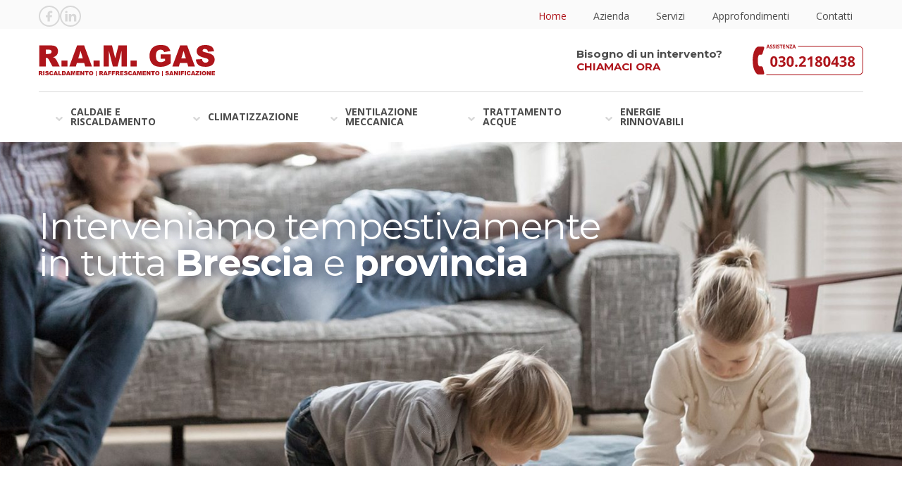

--- FILE ---
content_type: text/html; charset=UTF-8
request_url: https://www.ramgas.it/
body_size: 13541
content:

<!DOCTYPE html>
<html lang="it-IT">

<head>
    <meta charset="utf-8">
    <meta http-equiv="X-UA-Compatible" content="IE=edge">
    <meta name="viewport" content="width=device-width, initial-scale=1.0, maximum-scale=1.0, user-scalable=no">
   

    <title>Manutenzione caldaie e condizionatori a Brescia | RAM Gas</title>
<link crossorigin data-rocket-preconnect href="https://cs.iubenda.com" rel="preconnect">
<link crossorigin data-rocket-preconnect href="https://cdn.iubenda.com" rel="preconnect">
<link crossorigin data-rocket-preconnect href="https://www.googletagmanager.com" rel="preconnect">
<link crossorigin data-rocket-preconnect href="https://connect.facebook.net" rel="preconnect">
<link crossorigin data-rocket-preconnect href="https://www.google-analytics.com" rel="preconnect">
<link crossorigin data-rocket-preconnect href="https://static.hotjar.com" rel="preconnect">
<link crossorigin data-rocket-preconnect href="https://plausible.io" rel="preconnect"><link rel="preload" data-rocket-preload as="image" href="https://www.ramgas.it/wp-content/uploads/2020/10/hero-homepage-450x257.jpg" media="(max-width: 40.625em)" fetchpriority="high"><link rel="preload" data-rocket-preload as="image" href="https://www.ramgas.it/wp-content/uploads/2020/10/hero-homepage-1920x570.jpg" media="(min-width: 80em)" fetchpriority="high">

    
        <meta name='robots' content='index, follow, max-image-preview:large, max-snippet:-1, max-video-preview:-1' />
	<style>img:is([sizes="auto" i], [sizes^="auto," i]) { contain-intrinsic-size: 3000px 1500px }</style>
	
	<!-- This site is optimized with the Yoast SEO plugin v25.8 - https://yoast.com/wordpress/plugins/seo/ -->
	<meta name="description" content="Affidati ad un team di 20 caldaisti e tecnici esperti per l&#039;assistenza a caldaie e condizionatori. Interventi rapidi in tutta la provincia di Brescia" />
	<link rel="canonical" href="https://www.ramgas.it/" />
	<meta property="og:locale" content="it_IT" />
	<meta property="og:type" content="website" />
	<meta property="og:title" content="Manutenzione caldaie e condizionatori a Brescia | RAM Gas" />
	<meta property="og:description" content="Affidati ad un team di 20 caldaisti e tecnici esperti per l&#039;assistenza a caldaie e condizionatori. Interventi rapidi in tutta la provincia di Brescia" />
	<meta property="og:url" content="https://www.ramgas.it/" />
	<meta property="og:site_name" content="RAM Gas" />
	<meta property="article:modified_time" content="2025-09-15T09:54:23+00:00" />
	<meta name="twitter:card" content="summary_large_image" />
	<script type="application/ld+json" class="yoast-schema-graph">{"@context":"https://schema.org","@graph":[{"@type":"WebPage","@id":"https://www.ramgas.it/","url":"https://www.ramgas.it/","name":"Manutenzione caldaie e condizionatori a Brescia | RAM Gas","isPartOf":{"@id":"https://www.ramgas.it/#website"},"datePublished":"2020-08-25T10:59:06+00:00","dateModified":"2025-09-15T09:54:23+00:00","description":"Affidati ad un team di 20 caldaisti e tecnici esperti per l'assistenza a caldaie e condizionatori. Interventi rapidi in tutta la provincia di Brescia","breadcrumb":{"@id":"https://www.ramgas.it/#breadcrumb"},"inLanguage":"it-IT","potentialAction":[{"@type":"ReadAction","target":["https://www.ramgas.it/"]}]},{"@type":"BreadcrumbList","@id":"https://www.ramgas.it/#breadcrumb","itemListElement":[{"@type":"ListItem","position":1,"name":"Home"}]},{"@type":"WebSite","@id":"https://www.ramgas.it/#website","url":"https://www.ramgas.it/","name":"RAM Gas","description":"Assistenza e manutenzione caldaie e climatizzatori","potentialAction":[{"@type":"SearchAction","target":{"@type":"EntryPoint","urlTemplate":"https://www.ramgas.it/?s={search_term_string}"},"query-input":{"@type":"PropertyValueSpecification","valueRequired":true,"valueName":"search_term_string"}}],"inLanguage":"it-IT"}]}</script>
	<!-- / Yoast SEO plugin. -->


<script type='application/javascript'  id='pys-version-script'>console.log('PixelYourSite Free version 11.1.0');</script>

<style id='classic-theme-styles-inline-css' type='text/css'>
/*! This file is auto-generated */
.wp-block-button__link{color:#fff;background-color:#32373c;border-radius:9999px;box-shadow:none;text-decoration:none;padding:calc(.667em + 2px) calc(1.333em + 2px);font-size:1.125em}.wp-block-file__button{background:#32373c;color:#fff;text-decoration:none}
</style>
<style id='safe-svg-svg-icon-style-inline-css' type='text/css'>
.safe-svg-cover{text-align:center}.safe-svg-cover .safe-svg-inside{display:inline-block;max-width:100%}.safe-svg-cover svg{fill:currentColor;height:100%;max-height:100%;max-width:100%;width:100%}

</style>
<style id='global-styles-inline-css' type='text/css'>
:root{--wp--preset--aspect-ratio--square: 1;--wp--preset--aspect-ratio--4-3: 4/3;--wp--preset--aspect-ratio--3-4: 3/4;--wp--preset--aspect-ratio--3-2: 3/2;--wp--preset--aspect-ratio--2-3: 2/3;--wp--preset--aspect-ratio--16-9: 16/9;--wp--preset--aspect-ratio--9-16: 9/16;--wp--preset--color--black: #000000;--wp--preset--color--cyan-bluish-gray: #abb8c3;--wp--preset--color--white: #ffffff;--wp--preset--color--pale-pink: #f78da7;--wp--preset--color--vivid-red: #cf2e2e;--wp--preset--color--luminous-vivid-orange: #ff6900;--wp--preset--color--luminous-vivid-amber: #fcb900;--wp--preset--color--light-green-cyan: #7bdcb5;--wp--preset--color--vivid-green-cyan: #00d084;--wp--preset--color--pale-cyan-blue: #8ed1fc;--wp--preset--color--vivid-cyan-blue: #0693e3;--wp--preset--color--vivid-purple: #9b51e0;--wp--preset--gradient--vivid-cyan-blue-to-vivid-purple: linear-gradient(135deg,rgba(6,147,227,1) 0%,rgb(155,81,224) 100%);--wp--preset--gradient--light-green-cyan-to-vivid-green-cyan: linear-gradient(135deg,rgb(122,220,180) 0%,rgb(0,208,130) 100%);--wp--preset--gradient--luminous-vivid-amber-to-luminous-vivid-orange: linear-gradient(135deg,rgba(252,185,0,1) 0%,rgba(255,105,0,1) 100%);--wp--preset--gradient--luminous-vivid-orange-to-vivid-red: linear-gradient(135deg,rgba(255,105,0,1) 0%,rgb(207,46,46) 100%);--wp--preset--gradient--very-light-gray-to-cyan-bluish-gray: linear-gradient(135deg,rgb(238,238,238) 0%,rgb(169,184,195) 100%);--wp--preset--gradient--cool-to-warm-spectrum: linear-gradient(135deg,rgb(74,234,220) 0%,rgb(151,120,209) 20%,rgb(207,42,186) 40%,rgb(238,44,130) 60%,rgb(251,105,98) 80%,rgb(254,248,76) 100%);--wp--preset--gradient--blush-light-purple: linear-gradient(135deg,rgb(255,206,236) 0%,rgb(152,150,240) 100%);--wp--preset--gradient--blush-bordeaux: linear-gradient(135deg,rgb(254,205,165) 0%,rgb(254,45,45) 50%,rgb(107,0,62) 100%);--wp--preset--gradient--luminous-dusk: linear-gradient(135deg,rgb(255,203,112) 0%,rgb(199,81,192) 50%,rgb(65,88,208) 100%);--wp--preset--gradient--pale-ocean: linear-gradient(135deg,rgb(255,245,203) 0%,rgb(182,227,212) 50%,rgb(51,167,181) 100%);--wp--preset--gradient--electric-grass: linear-gradient(135deg,rgb(202,248,128) 0%,rgb(113,206,126) 100%);--wp--preset--gradient--midnight: linear-gradient(135deg,rgb(2,3,129) 0%,rgb(40,116,252) 100%);--wp--preset--font-size--small: 13px;--wp--preset--font-size--medium: 20px;--wp--preset--font-size--large: 36px;--wp--preset--font-size--x-large: 42px;--wp--preset--spacing--20: 0.44rem;--wp--preset--spacing--30: 0.67rem;--wp--preset--spacing--40: 1rem;--wp--preset--spacing--50: 1.5rem;--wp--preset--spacing--60: 2.25rem;--wp--preset--spacing--70: 3.38rem;--wp--preset--spacing--80: 5.06rem;--wp--preset--shadow--natural: 6px 6px 9px rgba(0, 0, 0, 0.2);--wp--preset--shadow--deep: 12px 12px 50px rgba(0, 0, 0, 0.4);--wp--preset--shadow--sharp: 6px 6px 0px rgba(0, 0, 0, 0.2);--wp--preset--shadow--outlined: 6px 6px 0px -3px rgba(255, 255, 255, 1), 6px 6px rgba(0, 0, 0, 1);--wp--preset--shadow--crisp: 6px 6px 0px rgba(0, 0, 0, 1);}:where(.is-layout-flex){gap: 0.5em;}:where(.is-layout-grid){gap: 0.5em;}body .is-layout-flex{display: flex;}.is-layout-flex{flex-wrap: wrap;align-items: center;}.is-layout-flex > :is(*, div){margin: 0;}body .is-layout-grid{display: grid;}.is-layout-grid > :is(*, div){margin: 0;}:where(.wp-block-columns.is-layout-flex){gap: 2em;}:where(.wp-block-columns.is-layout-grid){gap: 2em;}:where(.wp-block-post-template.is-layout-flex){gap: 1.25em;}:where(.wp-block-post-template.is-layout-grid){gap: 1.25em;}.has-black-color{color: var(--wp--preset--color--black) !important;}.has-cyan-bluish-gray-color{color: var(--wp--preset--color--cyan-bluish-gray) !important;}.has-white-color{color: var(--wp--preset--color--white) !important;}.has-pale-pink-color{color: var(--wp--preset--color--pale-pink) !important;}.has-vivid-red-color{color: var(--wp--preset--color--vivid-red) !important;}.has-luminous-vivid-orange-color{color: var(--wp--preset--color--luminous-vivid-orange) !important;}.has-luminous-vivid-amber-color{color: var(--wp--preset--color--luminous-vivid-amber) !important;}.has-light-green-cyan-color{color: var(--wp--preset--color--light-green-cyan) !important;}.has-vivid-green-cyan-color{color: var(--wp--preset--color--vivid-green-cyan) !important;}.has-pale-cyan-blue-color{color: var(--wp--preset--color--pale-cyan-blue) !important;}.has-vivid-cyan-blue-color{color: var(--wp--preset--color--vivid-cyan-blue) !important;}.has-vivid-purple-color{color: var(--wp--preset--color--vivid-purple) !important;}.has-black-background-color{background-color: var(--wp--preset--color--black) !important;}.has-cyan-bluish-gray-background-color{background-color: var(--wp--preset--color--cyan-bluish-gray) !important;}.has-white-background-color{background-color: var(--wp--preset--color--white) !important;}.has-pale-pink-background-color{background-color: var(--wp--preset--color--pale-pink) !important;}.has-vivid-red-background-color{background-color: var(--wp--preset--color--vivid-red) !important;}.has-luminous-vivid-orange-background-color{background-color: var(--wp--preset--color--luminous-vivid-orange) !important;}.has-luminous-vivid-amber-background-color{background-color: var(--wp--preset--color--luminous-vivid-amber) !important;}.has-light-green-cyan-background-color{background-color: var(--wp--preset--color--light-green-cyan) !important;}.has-vivid-green-cyan-background-color{background-color: var(--wp--preset--color--vivid-green-cyan) !important;}.has-pale-cyan-blue-background-color{background-color: var(--wp--preset--color--pale-cyan-blue) !important;}.has-vivid-cyan-blue-background-color{background-color: var(--wp--preset--color--vivid-cyan-blue) !important;}.has-vivid-purple-background-color{background-color: var(--wp--preset--color--vivid-purple) !important;}.has-black-border-color{border-color: var(--wp--preset--color--black) !important;}.has-cyan-bluish-gray-border-color{border-color: var(--wp--preset--color--cyan-bluish-gray) !important;}.has-white-border-color{border-color: var(--wp--preset--color--white) !important;}.has-pale-pink-border-color{border-color: var(--wp--preset--color--pale-pink) !important;}.has-vivid-red-border-color{border-color: var(--wp--preset--color--vivid-red) !important;}.has-luminous-vivid-orange-border-color{border-color: var(--wp--preset--color--luminous-vivid-orange) !important;}.has-luminous-vivid-amber-border-color{border-color: var(--wp--preset--color--luminous-vivid-amber) !important;}.has-light-green-cyan-border-color{border-color: var(--wp--preset--color--light-green-cyan) !important;}.has-vivid-green-cyan-border-color{border-color: var(--wp--preset--color--vivid-green-cyan) !important;}.has-pale-cyan-blue-border-color{border-color: var(--wp--preset--color--pale-cyan-blue) !important;}.has-vivid-cyan-blue-border-color{border-color: var(--wp--preset--color--vivid-cyan-blue) !important;}.has-vivid-purple-border-color{border-color: var(--wp--preset--color--vivid-purple) !important;}.has-vivid-cyan-blue-to-vivid-purple-gradient-background{background: var(--wp--preset--gradient--vivid-cyan-blue-to-vivid-purple) !important;}.has-light-green-cyan-to-vivid-green-cyan-gradient-background{background: var(--wp--preset--gradient--light-green-cyan-to-vivid-green-cyan) !important;}.has-luminous-vivid-amber-to-luminous-vivid-orange-gradient-background{background: var(--wp--preset--gradient--luminous-vivid-amber-to-luminous-vivid-orange) !important;}.has-luminous-vivid-orange-to-vivid-red-gradient-background{background: var(--wp--preset--gradient--luminous-vivid-orange-to-vivid-red) !important;}.has-very-light-gray-to-cyan-bluish-gray-gradient-background{background: var(--wp--preset--gradient--very-light-gray-to-cyan-bluish-gray) !important;}.has-cool-to-warm-spectrum-gradient-background{background: var(--wp--preset--gradient--cool-to-warm-spectrum) !important;}.has-blush-light-purple-gradient-background{background: var(--wp--preset--gradient--blush-light-purple) !important;}.has-blush-bordeaux-gradient-background{background: var(--wp--preset--gradient--blush-bordeaux) !important;}.has-luminous-dusk-gradient-background{background: var(--wp--preset--gradient--luminous-dusk) !important;}.has-pale-ocean-gradient-background{background: var(--wp--preset--gradient--pale-ocean) !important;}.has-electric-grass-gradient-background{background: var(--wp--preset--gradient--electric-grass) !important;}.has-midnight-gradient-background{background: var(--wp--preset--gradient--midnight) !important;}.has-small-font-size{font-size: var(--wp--preset--font-size--small) !important;}.has-medium-font-size{font-size: var(--wp--preset--font-size--medium) !important;}.has-large-font-size{font-size: var(--wp--preset--font-size--large) !important;}.has-x-large-font-size{font-size: var(--wp--preset--font-size--x-large) !important;}
:where(.wp-block-post-template.is-layout-flex){gap: 1.25em;}:where(.wp-block-post-template.is-layout-grid){gap: 1.25em;}
:where(.wp-block-columns.is-layout-flex){gap: 2em;}:where(.wp-block-columns.is-layout-grid){gap: 2em;}
:root :where(.wp-block-pullquote){font-size: 1.5em;line-height: 1.6;}
</style>
<link data-minify="1" rel='stylesheet' id='theme/main.css-css' href='https://www.ramgas.it/wp-content/cache/min/1/wp-content/themes/ramgas/dist/css/main.min.css?ver=1758784379' type='text/css' media='all' />
<script type="text/javascript" src="https://www.ramgas.it/wp-includes/js/jquery/jquery.min.js?ver=3.7.1" id="jquery-core-js" data-rocket-defer defer></script>
<script type="text/javascript" src="https://www.ramgas.it/wp-includes/js/jquery/jquery-migrate.min.js?ver=3.4.1" id="jquery-migrate-js" data-rocket-defer defer></script>
<script type="text/javascript" src="https://www.ramgas.it/wp-content/plugins/pixelyoursite/dist/scripts/jquery.bind-first-0.2.3.min.js?ver=6.8.3" id="jquery-bind-first-js" data-rocket-defer defer></script>
<script type="text/javascript" src="https://www.ramgas.it/wp-content/plugins/pixelyoursite/dist/scripts/js.cookie-2.1.3.min.js?ver=2.1.3" id="js-cookie-pys-js" data-rocket-defer defer></script>
<script type="text/javascript" src="https://www.ramgas.it/wp-content/plugins/pixelyoursite/dist/scripts/tld.min.js?ver=2.3.1" id="js-tld-js" data-rocket-defer defer></script>
<script type="text/javascript" id="pys-js-extra">
/* <![CDATA[ */
var pysOptions = {"staticEvents":{"facebook":{"init_event":[{"delay":0,"type":"static","ajaxFire":false,"name":"PageView","pixelIds":["774931256358105"],"eventID":"af990900-7ea6-4c87-b072-2befd86c53e9","params":{"page_title":"Home","post_type":"page","post_id":20,"plugin":"PixelYourSite","user_role":"guest","event_url":"www.ramgas.it\/"},"e_id":"init_event","ids":[],"hasTimeWindow":false,"timeWindow":0,"woo_order":"","edd_order":""}]}},"dynamicEvents":{"automatic_event_form":{"facebook":{"delay":0,"type":"dyn","name":"Form","pixelIds":["774931256358105"],"eventID":"0a0d5b2d-7dbd-4a50-bf49-c0fc47225b61","params":{"page_title":"Home","post_type":"page","post_id":20,"plugin":"PixelYourSite","user_role":"guest","event_url":"www.ramgas.it\/"},"e_id":"automatic_event_form","ids":[],"hasTimeWindow":false,"timeWindow":0,"woo_order":"","edd_order":""}},"automatic_event_download":{"facebook":{"delay":0,"type":"dyn","name":"Download","extensions":["","doc","exe","js","pdf","ppt","tgz","zip","xls"],"pixelIds":["774931256358105"],"eventID":"4b663f9c-b23c-4ee1-a5b9-7adb05266616","params":{"page_title":"Home","post_type":"page","post_id":20,"plugin":"PixelYourSite","user_role":"guest","event_url":"www.ramgas.it\/"},"e_id":"automatic_event_download","ids":[],"hasTimeWindow":false,"timeWindow":0,"woo_order":"","edd_order":""}},"automatic_event_comment":{"facebook":{"delay":0,"type":"dyn","name":"Comment","pixelIds":["774931256358105"],"eventID":"52772773-67a3-48de-a663-fe564686fc1e","params":{"page_title":"Home","post_type":"page","post_id":20,"plugin":"PixelYourSite","user_role":"guest","event_url":"www.ramgas.it\/"},"e_id":"automatic_event_comment","ids":[],"hasTimeWindow":false,"timeWindow":0,"woo_order":"","edd_order":""}}},"triggerEvents":[],"triggerEventTypes":[],"facebook":{"pixelIds":["774931256358105"],"advancedMatching":[],"advancedMatchingEnabled":false,"removeMetadata":false,"wooVariableAsSimple":false,"serverApiEnabled":false,"wooCRSendFromServer":false,"send_external_id":null,"enabled_medical":false,"do_not_track_medical_param":["event_url","post_title","page_title","landing_page","content_name","categories","category_name","tags"],"meta_ldu":false},"debug":"","siteUrl":"https:\/\/www.ramgas.it","ajaxUrl":"https:\/\/www.ramgas.it\/wp-admin\/admin-ajax.php","ajax_event":"c2af6b47b0","enable_remove_download_url_param":"1","cookie_duration":"7","last_visit_duration":"60","enable_success_send_form":"","ajaxForServerEvent":"1","ajaxForServerStaticEvent":"1","send_external_id":"1","external_id_expire":"180","track_cookie_for_subdomains":"1","google_consent_mode":"1","gdpr":{"ajax_enabled":false,"all_disabled_by_api":false,"facebook_disabled_by_api":false,"analytics_disabled_by_api":false,"google_ads_disabled_by_api":false,"pinterest_disabled_by_api":false,"bing_disabled_by_api":false,"externalID_disabled_by_api":false,"facebook_prior_consent_enabled":true,"analytics_prior_consent_enabled":true,"google_ads_prior_consent_enabled":null,"pinterest_prior_consent_enabled":true,"bing_prior_consent_enabled":true,"cookiebot_integration_enabled":false,"cookiebot_facebook_consent_category":"marketing","cookiebot_analytics_consent_category":"statistics","cookiebot_tiktok_consent_category":"marketing","cookiebot_google_ads_consent_category":"marketing","cookiebot_pinterest_consent_category":"marketing","cookiebot_bing_consent_category":"marketing","consent_magic_integration_enabled":false,"real_cookie_banner_integration_enabled":false,"cookie_notice_integration_enabled":false,"cookie_law_info_integration_enabled":false,"analytics_storage":{"enabled":true,"value":"granted","filter":false},"ad_storage":{"enabled":true,"value":"granted","filter":false},"ad_user_data":{"enabled":true,"value":"granted","filter":false},"ad_personalization":{"enabled":true,"value":"granted","filter":false}},"cookie":{"disabled_all_cookie":false,"disabled_start_session_cookie":false,"disabled_advanced_form_data_cookie":false,"disabled_landing_page_cookie":false,"disabled_first_visit_cookie":false,"disabled_trafficsource_cookie":false,"disabled_utmTerms_cookie":false,"disabled_utmId_cookie":false},"tracking_analytics":{"TrafficSource":"direct","TrafficLanding":"undefined","TrafficUtms":[],"TrafficUtmsId":[]},"GATags":{"ga_datalayer_type":"default","ga_datalayer_name":"dataLayerPYS"},"woo":{"enabled":false},"edd":{"enabled":false},"cache_bypass":"1768968698"};
/* ]]> */
</script>
<script data-minify="1" type="text/javascript" src="https://www.ramgas.it/wp-content/cache/min/1/wp-content/plugins/pixelyoursite/dist/scripts/public.js?ver=1758784380" id="pys-js" data-rocket-defer defer></script>
<link rel="https://api.w.org/" href="https://www.ramgas.it/wp-json/" /><link rel="alternate" title="JSON" type="application/json" href="https://www.ramgas.it/wp-json/wp/v2/pages/20" /><link rel="EditURI" type="application/rsd+xml" title="RSD" href="https://www.ramgas.it/xmlrpc.php?rsd" />
<meta name="generator" content="WordPress 6.8.3" />
<link rel='shortlink' href='https://www.ramgas.it/' />
<link rel="alternate" title="oEmbed (JSON)" type="application/json+oembed" href="https://www.ramgas.it/wp-json/oembed/1.0/embed?url=https%3A%2F%2Fwww.ramgas.it%2F" />
<link rel="alternate" title="oEmbed (XML)" type="text/xml+oembed" href="https://www.ramgas.it/wp-json/oembed/1.0/embed?url=https%3A%2F%2Fwww.ramgas.it%2F&#038;format=xml" />
<meta name="facebook-domain-verification" content="74pyqwyc9zuu6svrx1w73qk0vebnfi" /><link rel="icon" href="https://www.ramgas.it/wp-content/uploads/2020/09/cropped-ram_favicon_Tavola-disegno-1-32x32.png" sizes="32x32" />
<link rel="icon" href="https://www.ramgas.it/wp-content/uploads/2020/09/cropped-ram_favicon_Tavola-disegno-1-192x192.png" sizes="192x192" />
<link rel="apple-touch-icon" href="https://www.ramgas.it/wp-content/uploads/2020/09/cropped-ram_favicon_Tavola-disegno-1-180x180.png" />
<meta name="msapplication-TileImage" content="https://www.ramgas.it/wp-content/uploads/2020/09/cropped-ram_favicon_Tavola-disegno-1-270x270.png" />

    

   
    <!-- Google analytics -->
                                    <script>
    (function(i,s,o,g,r,a,m){i['GoogleAnalyticsObject']=r;i[r]=i[r]||function(){
    (i[r].q=i[r].q||[]).push(arguments)},i[r].l=1*new Date();a=s.createElement(o),
    m=s.getElementsByTagName(o)[0];a.async=1;a.src=g;m.parentNode.insertBefore(a,m)
    })(window,document,'script','https://www.google-analytics.com/analytics.js','ga');

    ga('create', 'UA-52094340-1', 'auto');
    ga('set', 'anonymizeIp', true)
    ga('send', 'pageview');
</script>
            
        <!-- Hotjar Tracking Code for https://www.ramgas.it/ -->
<script>
    (function(h,o,t,j,a,r){
        h.hj=h.hj||function(){(h.hj.q=h.hj.q||[]).push(arguments)};
        h._hjSettings={hjid:2701157,hjsv:6};
        a=o.getElementsByTagName('head')[0];
        r=o.createElement('script');r.async=1;
        r.src=t+h._hjSettings.hjid+j+h._hjSettings.hjsv;
        a.appendChild(r);
    })(window,document,'https://static.hotjar.com/c/hotjar-','.js?sv=');
</script>
<!-- Google Tag Manager -->
<script>(function(w,d,s,l,i){w[l]=w[l]||[];w[l].push({'gtm.start':
new Date().getTime(),event:'gtm.js'});var f=d.getElementsByTagName(s)[0],
j=d.createElement(s),dl=l!='dataLayer'?'&l='+l:'';j.async=true;j.src=
'https://www.googletagmanager.com/gtm.js?id='+i+dl;f.parentNode.insertBefore(j,f);
})(window,document,'script','dataLayer','GTM-583GP7S');</script>
<!-- End Google Tag Manager -->

    <style id="rocket-lazyrender-inline-css">[data-wpr-lazyrender] {content-visibility: auto;}</style><meta name="generator" content="WP Rocket 3.19.4" data-wpr-features="wpr_defer_js wpr_minify_js wpr_preconnect_external_domains wpr_automatic_lazy_rendering wpr_oci wpr_image_dimensions wpr_minify_css wpr_desktop" /></head>

<body class="home wp-singular page-template page-template-front-page page-template-front-page-php page page-id-20 wp-theme-ramgas no-js"  >
        <!-- Google Tag Manager (noscript) -->
<noscript><iframe src="https://www.googletagmanager.com/ns.html?id=GTM-583GP7S"
height="0" width="0" style="display:none;visibility:hidden"></iframe></noscript>
<!-- End Google Tag Manager (noscript) -->
    
    <header  id="header">
            <div  id="header-top">
            <div  class="row align-justify">
                <div id="header-top--left" class="column shrink align-self-middle">
                    <div class="socials">
    <a href="https://www.facebook.com/RAM-GAS-SRL-Hermann-Saunier-Duval-749365555137349" class="socials--item" target="_blank">
        <img width="24" height="24" src="https://www.ramgas.it/wp-content/uploads/2024/08/icon_facebook.svg" alt="">
    </a>
    <a href="https://www.linkedin.com/in/r-a-m-gas-srl-ungaro-460a5493/" class="socials--item" target="_blank">
        <img width="24" height="24" src="https://www.ramgas.it/wp-content/uploads/2024/08/icon_linkedin.svg" alt="">
    </a>
</div>

                </div>
                <div id="header-top--right" class="column shrink hide-for-small-only hide-for-medium-only">
                    <div id="header-top-nav" class="column shrink ">
                        <nav id="top-menu">
                            <div class="hide-for-small-only">
                            <ul id="menu-top-menu" class="menu vertical large-horizontal row collapse align-middle" data-responsive-menu="accordion large-dropdown" data-submenu-toggle="true" data-closing-time="100" data-multi-open="true"><li id="menu-item-47" class="menu-item menu-item-type-post_type menu-item-object-page menu-item-home current-menu-item page_item page-item-20 current_page_item menu-item-47"><a href="https://www.ramgas.it/" aria-current="page">Home</a></li>
<li id="menu-item-46" class="menu-item menu-item-type-post_type menu-item-object-page menu-item-46"><a href="https://www.ramgas.it/azienda/">Azienda</a></li>
<li id="menu-item-45" class="menu-item menu-item-type-post_type menu-item-object-page menu-item-45"><a href="https://www.ramgas.it/servizi/">Servizi</a></li>
<li id="menu-item-331" class="menu-item menu-item-type-custom menu-item-object-custom menu-item-331"><a href="/approfondimenti/">Approfondimenti</a></li>
<li id="menu-item-42" class="menu-item menu-item-type-post_type menu-item-object-page menu-item-42"><a href="https://www.ramgas.it/contatti/">Contatti</a></li>
</ul>
                            </div>
                           

                        </nav>
                    </div>
                </div>
            </div>
        </div>

  
        <div  id="header-main">
				<div  class="row align-justify align-middle">
					<div id="logo" class="column shrink">
						<a href="/">
							<img width="224" height="39" src="https://www.ramgas.it/wp-content/themes/ramgas/dist/images/ram-gas-logo.svg" alt="Logo" loading="lazy">
						</a>
                    </div>

                    <div id="header-nav-mobile" class="column shrink hide-for-large">
						<nav id="main-menu-mobile">
                            <ul id="menu-mobile-menu" class="menu vertical large-horizontal vertical" data-responsive-menu="accordion large-dropdown" data-submenu-toggle="true" data-closing-time="100" data-multi-open="true"><li id="menu-item-340" class="menu-item menu-item-type-post_type menu-item-object-page menu-item-home current-menu-item page_item page-item-20 current_page_item menu-item-340"><a href="https://www.ramgas.it/" aria-current="page">Home</a></li>
<li id="menu-item-341" class="menu-item menu-item-type-post_type menu-item-object-page menu-item-has-children menu-item-341"><a href="https://www.ramgas.it/servizi/">Servizi</a>
<ul class="sub-menu menu vertical medium-horizontal">
	<li id="menu-item-342" class="menu-item menu-item-type-post_type menu-item-object-page menu-item-has-children menu-item-342"><a href="https://www.ramgas.it/servizi/caldaie-brescia/">Caldaie e riscaldamento</a>
	<ul class="sub-menu menu vertical medium-horizontal">
		<li id="menu-item-343" class="menu-item menu-item-type-post_type menu-item-object-page menu-item-343"><a href="https://www.ramgas.it/servizi/caldaie-brescia/assistenza-caldaie-brescia/">Assistenza e riparazione caldaie</a></li>
		<li id="menu-item-344" class="menu-item menu-item-type-post_type menu-item-object-page menu-item-344"><a href="https://www.ramgas.it/servizi/caldaie-brescia/manutenzione-caldaie/">Manutenzione Caldaie</a></li>
		<li id="menu-item-345" class="menu-item menu-item-type-post_type menu-item-object-page menu-item-345"><a href="https://www.ramgas.it/servizi/caldaie-brescia/vendita-e-sostituzione-caldaie/">Vendita e sostituzione caldaie</a></li>
	</ul>
</li>
	<li id="menu-item-346" class="menu-item menu-item-type-post_type menu-item-object-page menu-item-has-children menu-item-346"><a href="https://www.ramgas.it/servizi/condizionatori-brescia/">Climatizzazione</a>
	<ul class="sub-menu menu vertical medium-horizontal">
		<li id="menu-item-347" class="menu-item menu-item-type-post_type menu-item-object-page menu-item-347"><a href="https://www.ramgas.it/servizi/condizionatori-brescia/assistenza-condizionatori-brescia/">Assistenza e riparazione climatizzatori</a></li>
		<li id="menu-item-348" class="menu-item menu-item-type-post_type menu-item-object-page menu-item-348"><a href="https://www.ramgas.it/servizi/condizionatori-brescia/manutenzione-condizionatori-brescia/">Manutenzione condizionatori</a></li>
		<li id="menu-item-349" class="menu-item menu-item-type-post_type menu-item-object-page menu-item-349"><a href="https://www.ramgas.it/servizi/condizionatori-brescia/sanificazione-condizionatori-brescia/">Sanificazione Climatizzatori</a></li>
		<li id="menu-item-975" class="menu-item menu-item-type-post_type menu-item-object-page menu-item-975"><a href="https://www.ramgas.it/servizi/condizionatori-brescia/vendita-e-sostituzione-condizionatori-brescia/">Vendita e sostituzione climatizzatori</a></li>
	</ul>
</li>
	<li id="menu-item-976" class="menu-item menu-item-type-post_type menu-item-object-page menu-item-has-children menu-item-976"><a href="https://www.ramgas.it/servizi/ventilazione-meccanica-controllata-brescia/">Ventilazione Meccanica</a>
	<ul class="sub-menu menu vertical medium-horizontal">
		<li id="menu-item-977" class="menu-item menu-item-type-post_type menu-item-object-page menu-item-977"><a href="https://www.ramgas.it/servizi/ventilazione-meccanica-controllata-brescia/assistenza-riparazione-vmc-brescia/">Assistenza e riparazione</a></li>
		<li id="menu-item-978" class="menu-item menu-item-type-post_type menu-item-object-page menu-item-978"><a href="https://www.ramgas.it/servizi/ventilazione-meccanica-controllata-brescia/manutenzione-vmc-brescia/">Manutenzione</a></li>
		<li id="menu-item-979" class="menu-item menu-item-type-post_type menu-item-object-page menu-item-979"><a href="https://www.ramgas.it/servizi/ventilazione-meccanica-controllata-brescia/sanificazione-ventilazione-meccanica-brescia/">Sanificazione Ventilazione Meccanica</a></li>
		<li id="menu-item-980" class="menu-item menu-item-type-post_type menu-item-object-page menu-item-980"><a href="https://www.ramgas.it/servizi/ventilazione-meccanica-controllata-brescia/vendita-e-installazione-vmc/">Vendita e sostituzione</a></li>
	</ul>
</li>
	<li id="menu-item-858" class="menu-item menu-item-type-post_type menu-item-object-page menu-item-has-children menu-item-858"><a href="https://www.ramgas.it/servizi/trattamento-acque/">Trattamento acque</a>
	<ul class="sub-menu menu vertical medium-horizontal">
		<li id="menu-item-359" class="menu-item menu-item-type-post_type menu-item-object-page menu-item-359"><a href="https://www.ramgas.it/servizi/trattamento-acque/addolcitore-acqua/">Addolcitore acque domestiche</a></li>
		<li id="menu-item-859" class="menu-item menu-item-type-post_type menu-item-object-page menu-item-859"><a href="https://www.ramgas.it/servizi/trattamento-acque/impianto-trattamento-acqua-euroacque/">Impianto trattamento acqua Euroacque</a></li>
	</ul>
</li>
	<li id="menu-item-362" class="menu-item menu-item-type-post_type menu-item-object-page menu-item-has-children menu-item-362"><a href="https://www.ramgas.it/servizi/energie-rinnovabili/">Energie rinnovabili</a>
	<ul class="sub-menu menu vertical medium-horizontal">
		<li id="menu-item-363" class="menu-item menu-item-type-post_type menu-item-object-page menu-item-363"><a href="https://www.ramgas.it/servizi/energie-rinnovabili/manutenzione-e-assistenza-pompe-di-calore/">Manutenzione e assistenza pompe di calore</a></li>
		<li id="menu-item-364" class="menu-item menu-item-type-post_type menu-item-object-page menu-item-364"><a href="https://www.ramgas.it/servizi/energie-rinnovabili/manutenzione-e-assistenza-solare-termico/">Manutenzione e assistenza solare termico</a></li>
	</ul>
</li>
</ul>
</li>
<li id="menu-item-366" class="menu-item menu-item-type-post_type menu-item-object-page menu-item-366"><a href="https://www.ramgas.it/azienda/">Azienda</a></li>
<li id="menu-item-422" class="menu-item menu-item-type-custom menu-item-object-custom menu-item-422"><a href="/approfondimenti/">Approfondimenti</a></li>
<li id="menu-item-368" class="menu-item menu-item-type-post_type menu-item-object-page menu-item-368"><a href="https://www.ramgas.it/contatti/">Contatti</a></li>
</ul>
                            <div class="socials">
    <a href="https://www.facebook.com/RAM-GAS-SRL-Hermann-Saunier-Duval-749365555137349" class="socials--item" target="_blank">
        <img width="24" height="24" src="https://www.ramgas.it/wp-content/uploads/2024/08/icon_facebook.svg" alt="">
    </a>
    <a href="https://www.linkedin.com/in/r-a-m-gas-srl-ungaro-460a5493/" class="socials--item" target="_blank">
        <img width="24" height="24" src="https://www.ramgas.it/wp-content/uploads/2024/08/icon_linkedin.svg" alt="">
    </a>
</div>

						</nav>
                    </div>
                    
                    <div id="phone" class="column shrink hide-for-small-only">
                    <div class="row align-middle">
                        <div class="columns shrink cta_header">
                            
                                                            <p>Bisogno di un intervento?<br />
<strong>CHIAMACI ORA</strong></p>

                                                    </div>
                        <div class="columns shrink">
                            <a href="tel:0302180438">
                                <img width="404" height="116" src="https://www.ramgas.it/wp-content/uploads/2020/11/numero_telefono_assistenza.svg"
                                    alt="" loading="lazy"> 
                            </a>
                        </div>
                    </div>
                </div>

					<div id="header-nav" class="column small-12 hide-for-small-only hide-for-medium-only show-for-large">
						<nav id="main-menu">
															<ul id="menu-main-menu" class="menu vertical large-horizontal" data-responsive-menu="accordion large-dropdown" data-submenu-toggle="true" data-closing-time="100" data-multi-open="true"><li id="menu-item-52" class="menu-item menu-item-type-post_type menu-item-object-page menu-item-has-children menu-item-52"><a href="https://www.ramgas.it/servizi/caldaie-brescia/">Caldaie e riscaldamento</a>
<ul class="sub-menu menu vertical medium-horizontal">
	<li id="menu-item-276" class="menu-item menu-item-type-post_type menu-item-object-page menu-item-276"><a href="https://www.ramgas.it/servizi/caldaie-brescia/assistenza-caldaie-brescia/">Assistenza e riparazione caldaie</a></li>
	<li id="menu-item-277" class="menu-item menu-item-type-post_type menu-item-object-page menu-item-277"><a href="https://www.ramgas.it/servizi/caldaie-brescia/manutenzione-caldaie/">Manutenzione caldaie</a></li>
	<li id="menu-item-278" class="menu-item menu-item-type-post_type menu-item-object-page menu-item-278"><a href="https://www.ramgas.it/servizi/caldaie-brescia/vendita-e-sostituzione-caldaie/">Vendita e sostituzione caldaie</a></li>
</ul>
</li>
<li id="menu-item-51" class="menu-item menu-item-type-post_type menu-item-object-page menu-item-has-children menu-item-51"><a href="https://www.ramgas.it/servizi/condizionatori-brescia/">Climatizzazione</a>
<ul class="sub-menu menu vertical medium-horizontal">
	<li id="menu-item-279" class="menu-item menu-item-type-post_type menu-item-object-page menu-item-279"><a href="https://www.ramgas.it/servizi/condizionatori-brescia/assistenza-condizionatori-brescia/">Assistenza e riparazione condizionatori</a></li>
	<li id="menu-item-280" class="menu-item menu-item-type-post_type menu-item-object-page menu-item-280"><a href="https://www.ramgas.it/servizi/condizionatori-brescia/manutenzione-condizionatori-brescia/">Manutenzione condizionatori</a></li>
	<li id="menu-item-281" class="menu-item menu-item-type-post_type menu-item-object-page menu-item-281"><a href="https://www.ramgas.it/servizi/condizionatori-brescia/sanificazione-condizionatori-brescia/">Sanificazione condizionatori</a></li>
	<li id="menu-item-282" class="menu-item menu-item-type-post_type menu-item-object-page menu-item-282"><a href="https://www.ramgas.it/servizi/condizionatori-brescia/vendita-e-sostituzione-condizionatori-brescia/">Vendita e sostituzione condizionatori</a></li>
</ul>
</li>
<li id="menu-item-283" class="menu-item menu-item-type-post_type menu-item-object-page menu-item-has-children menu-item-283"><a href="https://www.ramgas.it/servizi/ventilazione-meccanica-controllata-brescia/">Ventilazione meccanica</a>
<ul class="sub-menu menu vertical medium-horizontal">
	<li id="menu-item-284" class="menu-item menu-item-type-post_type menu-item-object-page menu-item-284"><a href="https://www.ramgas.it/servizi/ventilazione-meccanica-controllata-brescia/assistenza-riparazione-vmc-brescia/">Assistenza e riparazione</a></li>
	<li id="menu-item-285" class="menu-item menu-item-type-post_type menu-item-object-page menu-item-285"><a href="https://www.ramgas.it/servizi/ventilazione-meccanica-controllata-brescia/manutenzione-vmc-brescia/">Manutenzione</a></li>
	<li id="menu-item-286" class="menu-item menu-item-type-post_type menu-item-object-page menu-item-286"><a href="https://www.ramgas.it/servizi/ventilazione-meccanica-controllata-brescia/sanificazione-ventilazione-meccanica-brescia/">Sanificazione</a></li>
	<li id="menu-item-287" class="menu-item menu-item-type-post_type menu-item-object-page menu-item-287"><a href="https://www.ramgas.it/servizi/ventilazione-meccanica-controllata-brescia/vendita-e-installazione-vmc/">Vendita e sostituzione</a></li>
</ul>
</li>
<li id="menu-item-855" class="menu-item menu-item-type-post_type menu-item-object-page menu-item-has-children menu-item-855"><a href="https://www.ramgas.it/servizi/trattamento-acque/">Trattamento acque</a>
<ul class="sub-menu menu vertical medium-horizontal">
	<li id="menu-item-49" class="menu-item menu-item-type-post_type menu-item-object-page menu-item-49"><a href="https://www.ramgas.it/servizi/trattamento-acque/addolcitore-acqua/">Addolcitore acqua</a></li>
	<li id="menu-item-856" class="menu-item menu-item-type-post_type menu-item-object-page menu-item-856"><a href="https://www.ramgas.it/servizi/trattamento-acque/impianto-trattamento-acqua-euroacque/">Impianto trattamento acqua Euroacque</a></li>
</ul>
</li>
<li id="menu-item-48" class="menu-item menu-item-type-post_type menu-item-object-page menu-item-has-children menu-item-48"><a href="https://www.ramgas.it/servizi/energie-rinnovabili/">Energie rinnovabili</a>
<ul class="sub-menu menu vertical medium-horizontal">
	<li id="menu-item-294" class="menu-item menu-item-type-post_type menu-item-object-page menu-item-294"><a href="https://www.ramgas.it/servizi/energie-rinnovabili/manutenzione-e-assistenza-pompe-di-calore/">Manutenzione e assistenza pompe di calore</a></li>
	<li id="menu-item-295" class="menu-item menu-item-type-post_type menu-item-object-page menu-item-295"><a href="https://www.ramgas.it/servizi/energie-rinnovabili/manutenzione-e-assistenza-solare-termico/">Manutenzione e assistenza solare termico</a></li>
</ul>
</li>
</ul>
													</nav>
					</div>

					<div id="mobile-menu-toggle-container" class="column shrink">
						<div class="mobile-menu-toggle">
							<div class="mobile-menu-toggle__ham">
								<div class="first"></div>
								<div class="second"></div>
								<div class="third"></div>
							</div>
													</div>
					</div>
				</div>
			</div>
    </header>

    <div  id="cta-mobile" class="hide-for-medium pt--medium pb--medium">
    <div  class="row">
            <div  class="columns small-12">
        <a href="tel:0302180438" class="button">
        
                <p><img width="18" height="18" src="https://www.ramgas.it/wp-content/themes/ramgas/dist/images/icon_phone.svg" alt="" class="icon"><strong> CHIAMACI ORA</strong></p>
          
        </a>
        </div>
        </div>
    </div>

		

<section id="" class="block-hero block-hero--h-" >

	<picture class="bgHero">
		<source srcset="https://www.ramgas.it/wp-content/uploads/2020/10/hero-homepage-450x257.jpg" media="(max-width: 40.625em)">
		<source srcset="https://www.ramgas.it/wp-content/uploads/2020/10/hero-homepage-1920x570.jpg" media="(min-width: 80em)">
		<img fetchpriority="high" src="https://www.ramgas.it/wp-content/uploads/2020/10/hero-homepage-1200x470.jpg" alt="" width="1200" height="470" />
	</picture>



		<div  class="block-hero__content-wrapper">
		<div  class="row">
			<div class="block-hero__content column small-9">

                
				<div class="block-hero__title">
									Interveniamo tempestivamente <br>in tutta <strong>Brescia</strong> e <strong>provincia</strong>
								</div>
               


                			</div>
		</div>
	</div>
</section>

	

<main id="main" class="" >

	
	<article  >
		
		
<section  id="intro" class="block-text-only pt pb">
	<div class="row align-middle">
		<div class="column small-12 large-7 large-offset-1">	
			<h3>Caldaisti e tecnici climatizzatori</h3>
<h1>Assistenza caldaie e condizionatori a Brescia e Provincia</h1>
<p>Cos’è il benessere? È <strong>un ambiente confortevole dove vivere e lavorare</strong>. È il dolce tepore durante l’inverno. È l’aria fresca, sana e pulita d&#8217;estate.<br />
Da oltre vent’anni RAM Gas si occupa di proteggere il benessere nelle vostre case e aziende, grazie ad un servizio di <strong>manutenzione e pulizia di impianti termici invernali e di raffrescamento estivi</strong>, ma anche <strong>energie alternative, trattamento acqua e sanificazione con ozono.</strong></p>
<p><strong>Velocità, tempestività ed efficacia</strong> nella risoluzione delle differenti problematiche sono le qualità distintive di un team forte e preparato.</p>
	
		</div>
	</div>
</section>

	<section  id="categories">
		
						<div class="row single-cat pt pb ">
			<div class="columns small-12 medium-6 large-5 image">
				
				<picture class="">
					<source srcset="https://www.ramgas.it/wp-content/uploads/2020/10/assistenza-caldaie-brescia-450x311.jpg" media="(max-width: 40.625em)">
					<source srcset="https://www.ramgas.it/wp-content/uploads/2020/10/assistenza-caldaie-brescia-700x484.jpg" media="(min-width: 80em)">
					<img src="https://www.ramgas.it/wp-content/uploads/2020/10/assistenza-caldaie-brescia-470x325.jpg" alt="Un caldaista di RAM Gas interviene su una caldaia" loading="lazy" width="470" height="325"/>
				</picture>
			</div>
			<div class="columns small-12 medium-5 medium-offset-1 large-4 large-offset-1 pt--small ">
				<a href=""><h2>Caldaie e riscaldamento</h2></a>
				<div  class="content">
				<p>Caldaisti esperti effettuano ogni tipo di intervento di manutenzione su caldaie e moduli di riscaldamento.</p>

									<a class="page__link" href="https://www.ramgas.it/servizi/caldaie-brescia/assistenza-caldaie-brescia/">Assistenza e riparazione caldaie</a>
									<a class="page__link" href="https://www.ramgas.it/servizi/caldaie-brescia/manutenzione-caldaie/">Manutenzione Caldaie</a>
									<a class="page__link" href="https://www.ramgas.it/servizi/caldaie-brescia/vendita-e-sostituzione-caldaie/">Vendita e sostituzione Caldaie</a>
								</div>
				
			</div>
			</div>
						<div class="row single-cat pt pb ">
			<div class="columns small-12 medium-6 large-5 image">
				
				<picture class="">
					<source srcset="https://www.ramgas.it/wp-content/uploads/2020/10/assistenza-condizionatori-brescia-450x311.jpg" media="(max-width: 40.625em)">
					<source srcset="https://www.ramgas.it/wp-content/uploads/2020/10/assistenza-condizionatori-brescia-700x484.jpg" media="(min-width: 80em)">
					<img src="https://www.ramgas.it/wp-content/uploads/2020/10/assistenza-condizionatori-brescia-470x325.jpg" alt="Un tecnico di RAM Gas interviene su un climatizzatore" loading="lazy" width="470" height="325"/>
				</picture>
			</div>
			<div class="columns small-12 medium-5 medium-offset-1 large-4 large-offset-1 pt--small ">
				<a href=""><h2>Condizionatori e Climatizzatori</h2></a>
				<div class="content">
				<p>Tecnici certificati sono pronti a curare i tuoi impianti con manutenzione ordinaria e straordinaria.</p>

									<a class="page__link" href="https://www.ramgas.it/servizi/condizionatori-brescia/assistenza-condizionatori-brescia/">Assistenza e riparazione climatizzatori</a>
									<a class="page__link" href="https://www.ramgas.it/servizi/condizionatori-brescia/manutenzione-condizionatori-brescia/">Manutenzione climatizzatori</a>
									<a class="page__link" href="https://www.ramgas.it/servizi/condizionatori-brescia/sanificazione-condizionatori-brescia/">Sanificazione climatizzatori</a>
									<a class="page__link" href="https://www.ramgas.it/servizi/condizionatori-brescia/vendita-e-sostituzione-condizionatori-brescia/">Vendita e sostituzione climatizzatori</a>
								</div>
				
			</div>
			</div>
						<div class="row single-cat pt pb ">
			<div class="columns small-12 medium-6 large-5 image">
				
				<picture class="">
					<source srcset="https://www.ramgas.it/wp-content/uploads/2020/10/Sanificazione-ozono-brescia-450x311.jpg" media="(max-width: 40.625em)">
					<source srcset="https://www.ramgas.it/wp-content/uploads/2020/10/Sanificazione-ozono-brescia-700x484.jpg" media="(min-width: 80em)">
					<img src="https://www.ramgas.it/wp-content/uploads/2020/10/Sanificazione-ozono-brescia-470x325.jpg" alt="Una casa sanificata con ozono" loading="lazy" width="470" height="325"/>
				</picture>
			</div>
			<div class="columns small-12 medium-5 medium-offset-1 large-4 large-offset-1 pt--small ">
				<a href=""><h2>Sanificazione</h2></a>
				<div class="content">
				<p><span style="font-weight: 400;">Sanificazioni certificate per chi desidera igienizzare perfettamente ogni ambiente.</span></p>

									<a class="page__link" href="https://www.ramgas.it/servizi/condizionatori-brescia/sanificazione-condizionatori-brescia/">Sanificazione climatizzatori</a>
									<a class="page__link" href="https://www.ramgas.it/servizi/ventilazione-meccanica-controllata-brescia/sanificazione-ventilazione-meccanica-brescia/">Sanificazione ventilazione meccanica</a>
								</div>
				
			</div>
			</div>
						<div class="row single-cat pt pb ">
			<div class="columns small-12 medium-6 large-5 image">
				
				<picture class="">
					<source srcset="https://www.ramgas.it/wp-content/uploads/2020/10/Installazione-addolcitori-acqua-casa-brescia-450x311.jpg" media="(max-width: 40.625em)">
					<source srcset="https://www.ramgas.it/wp-content/uploads/2020/10/Installazione-addolcitori-acqua-casa-brescia-700x484.jpg" media="(min-width: 80em)">
					<img src="https://www.ramgas.it/wp-content/uploads/2020/10/Installazione-addolcitori-acqua-casa-brescia-470x325.jpg" alt="Addolcitore per acqua domestica potabile" loading="lazy" width="470" height="325"/>
				</picture>
			</div>
			<div class="columns small-12 medium-5 medium-offset-1 large-4 large-offset-1 pt--small ">
				<a href=""><h2>Trattamento acque</h2></a>
				<div class="content">
				<p>I migliori impianti per rendere buona e potabile l’acqua domestica.</p>

								</div>
				
			</div>
			</div>
						<div class="row single-cat pt pb ">
			<div class="columns small-12 medium-6 large-5 image">
				
				<picture class="">
					<source srcset="https://www.ramgas.it/wp-content/uploads/2020/10/Assistenza-ventilazione-meccanica-controllata-brescia-450x311.jpg" media="(max-width: 40.625em)">
					<source srcset="https://www.ramgas.it/wp-content/uploads/2020/10/Assistenza-ventilazione-meccanica-controllata-brescia-700x484.jpg" media="(min-width: 80em)">
					<img src="https://www.ramgas.it/wp-content/uploads/2020/10/Assistenza-ventilazione-meccanica-controllata-brescia-470x325.jpg" alt="Installazione impianti per la VMC" loading="lazy" width="470" height="325"/>
				</picture>
			</div>
			<div class="columns small-12 medium-5 medium-offset-1 large-4 large-offset-1 pt--small ">
				<a href=""><h2>Ventilazione meccanica controllata</h2></a>
				<div class="content">
				<p>Impianti moderni per cambiare e purificare l’aria di casa.</p>

									<a class="page__link" href="https://www.ramgas.it/servizi/ventilazione-meccanica-controllata-brescia/assistenza-riparazione-vmc-brescia/">Assistenza e riparazione</a>
									<a class="page__link" href="https://www.ramgas.it/servizi/ventilazione-meccanica-controllata-brescia/manutenzione-vmc-brescia/">Manutenzione</a>
									<a class="page__link" href="https://www.ramgas.it/servizi/ventilazione-meccanica-controllata-brescia/sanificazione-ventilazione-meccanica-brescia/">Sanificazione</a>
									<a class="page__link" href="https://www.ramgas.it/servizi/ventilazione-meccanica-controllata-brescia/vendita-e-installazione-vmc/">Vendita e sostituzione</a>
								</div>
				
			</div>
			</div>
						<div class="row single-cat pt pb ">
			<div class="columns small-12 medium-6 large-5 image">
				
				<picture class="">
					<source srcset="https://www.ramgas.it/wp-content/uploads/2020/10/manutenzione-solare-termico-brescia-450x311.jpg" media="(max-width: 40.625em)">
					<source srcset="https://www.ramgas.it/wp-content/uploads/2020/10/manutenzione-solare-termico-brescia-700x484.jpg" media="(min-width: 80em)">
					<img src="https://www.ramgas.it/wp-content/uploads/2020/10/manutenzione-solare-termico-brescia-470x325.jpg" alt="Un tecnico esperto interviene su un impianto solare termico" loading="lazy" width="470" height="325"/>
				</picture>
			</div>
			<div class="columns small-12 medium-5 medium-offset-1 large-4 large-offset-1 pt--small ">
				<a href=""><h2>Energie rinnovabili</h2></a>
				<div class="content">
				<p><span style="font-weight: 400;">Un servizio a 360° su prodotti solari e termici per il riscaldamento degli ambienti domestici e non solo.</span></p>

									<a class="page__link" href="https://www.ramgas.it/servizi/energie-rinnovabili/manutenzione-e-assistenza-pompe-di-calore/">Manutenzione e assistenza pompe di calore</a>
									<a class="page__link" href="https://www.ramgas.it/servizi/energie-rinnovabili/manutenzione-e-assistenza-solare-termico/">Manutenzione e assistenza solare termico</a>
								</div>
				
			</div>
			</div>
						<div class="row pb">
			<div class="columns small-12 large-offset-1 large-7">
			<p>RAM Gas è <strong>centro assistenza Hermann Saunier Duval, Runtal e Zehnder</strong> per Brescia e provincia, inoltre effettua manutenzione e interventi su<strong> caldaie di qualsiasi modello e marchio</strong>.</p>

			</div>
			</div>
			
		
		</div>
		
	</section>
	</article>

	
</main>



    <section data-wpr-lazyrender="1" id="why-ram" class="block-text-image-v2 image-position--right ">
	<div  class="block__content">
		<div  class="column block__content__inner pt pb">
			
			<h2>Perché scegliere RAM Gas</h2>
<p>RAM Gas è in grado di fornire un servizio completo e tempestivo a Brescia e in tutta la provincia.</p>
<ul>
<li>Interventi veloci grazie a 20 tecnici specializzati</li>
<li>Magazzino interno di ricambi sempre disponibili</li>
<li>Pronto intervento anche durante weekend e festività</li>
<li>Certificazione UNI 11554, Patentino F-GAS e abilitazione per la conduzione impianti superiori a 232 kW</li>
</ul>
<p>&nbsp;</p>
<p><a class="iso" href="https://www.ramgas.it/wp-content/uploads/2025/08/doc01566620250827064927.pdf"><picture loading="lazy" decoding="async">
<source type="image/webp" srcset="https://www.ramgas.it/wp-content/uploads/2022/09/logo-ISO-9001_URS.png.webp"/>
<img loading="lazy" decoding="async" src="https://www.ramgas.it/wp-content/uploads/2022/09/logo-ISO-9001_URS.png" alt="" width="40" height="64"/>
</picture>
 Certificazione ISO 9001:2015 </a></p>

			
		</div>
	</div>
	<div  class="block__image">
	    <picture loading="lazy">
<source type="image/webp" srcset="https://www.ramgas.it/wp-content/uploads/2020/11/ram-runtal-saunier-1200x920-1.png.webp"/>
<img src="https://www.ramgas.it/wp-content/uploads/2020/11/ram-runtal-saunier-1200x920-1.png" alt="" loading="lazy"/>
</picture>

	</div>
</section>

<div data-wpr-lazyrender="1" id="prefooter">
    <div  class="row pt--small pb--small align-justify align-middle">
        <div  class="columns small-12 medium-4 large-4 title h3">
            Centro assistenza autorizzato
        </div>
        <div  class="columns small-12 medium-8 large-8">
            <div class="row">
                    <div class="columns small-6 medium-3 text-center partner-logo">
            <picture loading="lazy">
<source type="image/webp" srcset="https://www.ramgas.it/wp-content/uploads/2021/01/logo-hermann-saunier-duval.png.webp"/>
<img src="https://www.ramgas.it/wp-content/uploads/2021/01/logo-hermann-saunier-duval.png" alt="Assistenza ufficiale Hermann Saunier Duval Brescia" loading="lazy"/>
</picture>
        </div>
                <div class="columns small-6 medium-3 text-center partner-logo">
            <picture loading="lazy">
<source type="image/webp" srcset="https://www.ramgas.it/wp-content/uploads/2021/01/logo-runtal.png.webp"/>
<img src="https://www.ramgas.it/wp-content/uploads/2021/01/logo-runtal.png" alt="Centro assistenza Runtal a Brescia" loading="lazy"/>
</picture>
        </div>
                <div class="columns small-6 medium-3 text-center partner-logo">
            <picture loading="lazy">
<source type="image/webp" srcset="https://www.ramgas.it/wp-content/uploads/2021/01/logo-zehnder.png.webp"/>
<img src="https://www.ramgas.it/wp-content/uploads/2021/01/logo-zehnder.png" alt="Vendita e assistenza Zehnder Brescia" loading="lazy"/>
</picture>
        </div>
                <div class="columns small-6 medium-3 text-center partner-logo">
            <picture loading="lazy">
<source type="image/webp" srcset="https://www.ramgas.it/wp-content/uploads/2021/01/logo-euroacque.png.webp"/>
<img src="https://www.ramgas.it/wp-content/uploads/2021/01/logo-euroacque.png" alt="Rivenditore ufficiale Euroacque" loading="lazy"/>
</picture>
        </div>
                    </div>
        </div>
       
    </div>
</div>
   
   <footer  id="footer">
        <div  id="footer-top">
            <div  class="row pt pb--medium">
                <div class="column column--first small-12 large-4 large-offset-1 ">
                <div class="form-title h2">
                                    Hai bisogno di un intervento? Contattaci senza impegno
                                
                </div>
                <p>Chiamaci allo <strong><a href="tel:0302180438">030.2180438</a></strong>, scrivici con Whatsapp al <strong><a href="https://wa.me/393358241204">335.8241204</a></strong> oppure compila il modulo accanto.</p>

                </div>
                <div class="columns small-12 large-6 large-offset-1">
                    <form enctype="multipart/form-data" method="post" data-abide novalidate id="contact-form" class="type-placeholder">

    <div class="row">
        <div class="column small-12">
            <div data-abide-error class="alert callout" style="display: none;">
                <p>Si prega di compilare i campi obbligatori</p>

            </div>

            <div class="callout mail-message-ok" style="display: none;">
                <div class="row">
                    <div class="columns smal-12 message">
                        <h3>Grazie</h3>
<p><strong>La tua richiesta è stata inviata con successo.</strong><br />
Ci metteremo in contatto con te il prima possibile</p>

                    </div>
                    
                </div>
                <div class="row">
                    <div class="columns small-12">
                        <a id="form-reload" href="#" class="button">Ricontattaci</a>
                    </div>
                </div>
            </div>

            <div class="alert callout mail-message-error" style="display: none;">
                <p>Si è verificato un problema nell'invio della mail</p>
            </div>
        </div>
    </div>

    <div class="form-fields row">
                <div class="input-wrapper column small-12 medium-10 large-offset-0 large-12 " id="name-wrapper">
            <label>
            <input type="text" name="Nome" id="name-field" placeholder="Nome*" required>
            <span class="form-error">Campo obbligatorio</span>
            </label>
        </div>

       

        <div class="input-wrapper column small-12 medium-10 large-offset-0 large-6" id="email-wrapper">
            <label>
            <input type="email" name="Email" id="email-field" placeholder="Email*" required pattern="email">
            <span class="form-error">Obbligatorio e indirizzo email valido</span>
            </label>
        </div>

        <div class="input-wrapper column small-12 medium-10 large-offset-0 large-6" id="phone-wrapper">
            <label>
            <input type="tel" name="Telefono" id="phone-field" placeholder="Telefono (opzionale)">
            </label>
        </div>

        <div class="input-wrapper column small-12 medium-10 large-offset-0 large-12" id="request-wrapper">
            <label>
            <textarea name="Messaggio" id="request-field" placeholder="Messaggio*" required></textarea>
            <span class="form-error">Campo obbligatorio</span>
            </label>
        </div>


        <div class="column small-12 medium-10 large-offset-0 large-12" id="privacy-submit-wrapper">
            <div class="row align-top">
                <div class="column small-12 medium-7" id="privacy-wrapper">
                    <div class="privacy">
                        <label>
                            <input type="checkbox" name="input-privacy" name="input-privacy" required> <small>Ho letto la <a href="/privacy/" class="privacy-link">privacy policy</a> e acconsento al trattamento dei dati.</small>
                            <span class="form-error">Devi accettare la privacy policy</span>
                        </label>
                    </div>
                </div>
                <div class="column small-12 medium-5" id="submit-wrapper">
                    <div class="submit">
                        <button class="button expanded button--filled hoverTarget" type="submit" value="submit">Contattaci ora</button>
                    </div>
                </div>
            </div>
        </div>
    </div>

    <input type="hidden" name="recipient" id="recipient" value="info@ramgas.it">
        <input type="hidden" name="sitename" id="sitename" value="RAM Gas">
    <input type="hidden" name="subject" id="subject" value="[RAM Gas] Richiesta informazioni dal sito">
    <input type="hidden" name="post_submit_page" id="post_submit_page" value="https://www.ramgas.it/thankyou/">
    <input type="hidden" name="mail_message_header" id="mail_message_header" value="">
    <input type="hidden" name="mail_message_footer" id="mail_message_footer" value="">
    <input type="hidden" name="form_action" class="form_action" value="https://www.ramgas.it/wp-content/themes/ramgas/include/evo-form/sendmail_wp.php">
    <input type="hidden" name="form_is_ajax" class="form_is_ajax" value="0">

    
    </form>

                </div>
               

                
            </div>
        </div>
        <div  id="footer-middle">
            <div  class="row pt">
                <div class="columns small-12 large-3 footer_title h2">
                    Sedi e contatti
                </div>
            </div>
            <div  class="row adresses align-justify">
                                                        <div class="column small-11 small-offset-1 medium-3 medium-offset-0 large-offset-0 large-3 column--1 single_adress  pb">
                        <img width="16" height="16" src="https://www.ramgas.it/wp-content/themes/ramgas/dist/images/map-marker.svg" alt="" class="map-icon">
                            <p><strong>R.A.M. Gas Srl<br />
</strong>Tel. <a href="tel:0302180438">030.2180438 </a><br />
Fax 030.2750070<br />
Email: <a href="mailto:info@ramgas.it">info@ramgas.it</a></p>

                        </div>
                                            <div class="column small-11 small-offset-1 medium-3 medium-offset-0 large-offset-0 large-3 column--2 single_adress  pb">
                        <img width="16" height="16" src="https://www.ramgas.it/wp-content/themes/ramgas/dist/images/map-marker.svg" alt="" class="map-icon">
                            <p><strong>Sede di Rovato<br />
</strong><em>Sede Operativa</em><br />
Via XXV Aprile, 29/C<br />
25038 Rovato (BS)<br />
<a href="https://goo.gl/maps/k7GdSaYWRjJLQPWh7">Visualizza indicazioni</a></p>

                        </div>
                                            <div class="column small-11 small-offset-1 medium-3 medium-offset-0 large-offset-0 large-3 column--3 single_adress  pb">
                        <img width="16" height="16" src="https://www.ramgas.it/wp-content/themes/ramgas/dist/images/map-marker.svg" alt="" class="map-icon">
                            <p><strong>Sede di Concesio</strong><br />
<em>Sede Legale</em><br />
Via Papa Giovanni XXIII, 14/A<br />
25062 Concesio (BS)<br />
<a href="https://goo.gl/maps/ogCdCmLuR3fjYTsL9">Visualizza indicazioni</a></p>

                        </div>
                                                </div>
        </div>
        <div  id="footer-bottom">
            <div  class="row footer-pie-content">
                <div class="column small-12">
                                            <div class="footer-bottom-item">
                            (C) Copyright 2020 - 2025 R.A.M. Gas S.r.l. <span class="footer-bottom-item-separator show-for-medium">|</span>                        </div>
                                            <div class="footer-bottom-item">
                            P.IVA / C.F.: 03375970989 <span class="footer-bottom-item-separator show-for-medium">|</span>                        </div>
                                            <div class="footer-bottom-item">
                            REA: BS - 529039 <span class="footer-bottom-item-separator show-for-medium">|</span>                        </div>
                                            <div class="footer-bottom-item">
                            Capitale sociale i.v.:  85.000 € <span class="footer-bottom-item-separator show-for-medium">|</span>                        </div>
                                            <div class="footer-bottom-item">
                            <a href="https://www.ramgas.it/wp-content/uploads/2025/08/doc01566720250827065330.pdf" target="_blank">Politica di qualità </a> <span class="footer-bottom-item-separator show-for-medium">|</span>                        </div>
                                            <div class="footer-bottom-item">
                            <a href="/privacy/" target="_blank">Privacy</a> <span class="footer-bottom-item-separator show-for-medium">|</span>                        </div>
                                            <div class="footer-bottom-item">
                            <a href="/cookie-policy/" target="_blank">Cookie policy</a> <span class="footer-bottom-item-separator show-for-medium">|</span>                        </div>
                                            <div class="footer-bottom-item">
                            <a href="#" class="iubenda-cs-preferences-link">Preferenze cookie</a> <span class="footer-bottom-item-separator show-for-medium">|</span>                        </div>
                                            <div class="footer-bottom-item">
                            Web Agency: <a href="https://www.evostudios.it/web-agency-lago-di-garda/">EVO Studios</a>                         </div>
                                    </div>
            </div>
        </div>

        <div  id="scroll-to-top">
             <img width="24" height="24" src="https://www.ramgas.it/wp-content/themes/ramgas/dist/images/arrow-up.svg" alt="" class="">
        </div>
    </footer>

        <div  class="reveal medium reveal-privacy" id="openPrivacy">
        <div class="content">
          <div  class="loader-icon"><div></div><div></div><div></div><div></div></div>
        </div>
        <button class="close-button" data-close aria-label="Close modal" type="button">
        <span aria-hidden="true">&times;</span>
      </button>
    </div>

        <div  class="reveal tiny text-center" id="credits-modal" data-reveal>
        <div  class="reveal__title h5">Credits</div>

                    <div  class="pt--medium credit credit-0 text-center">
                <div  class="reveal__logo">
                    <picture loading="lazy">
<source type="image/webp" srcset="https://www.ramgas.it/wp-content/uploads/2020/10/evo-logo.png.webp"/>
<img src="https://www.ramgas.it/wp-content/uploads/2020/10/evo-logo.png" alt="" loading="lazy"/>
</picture>

                </div>
                <div  class="reveal__text">
                    <p>Realizzazione sito web<br />
<a href="https://www.evostudios.it">EVO Studios &#8211; Brescia</a></p>

                </div>
            </div>
        
        <button class="close-button" data-close aria-label="Close modal" type="button">
            <span aria-hidden="true">&times;</span>
        </button>
    </div>




<script type = "application/ld+json"> 
{
        "@context": {
            "@vocab": "http://schema.org/"
        },
        "@graph": [{
                "@id": "https://www.ramgas.it/",
                "@type": "Organization",
                "name": "RAM Gas",
                "url": "https://www.ramgas.it/",
                "image": "https://www.ramgas.it/wp-content/uploads/2020/10/RAM-Gas-assistenza-caldaie-brescia.jpg",
                "logo": "https://www.ramgas.it/wp-content/themes/ramgas/dist/images/ram-gas-logo.svg",
                "sameAs": ["https://www.facebook.com/RAM-GAS-SRL-Hermann-Saunier-Duval-749365555137349/",
                    "https://www.linkedin.com/in/r-a-m-gas-srl-ungaro-460a5493/"
                ]
            },
            {
                "@type": "LocalBusiness",
                "parentOrganization": {
                    "name": "RAM Gas"
                },
                "name": "R.A.M. Gas",
                "image": "https://www.ramgas.it/wp-content/uploads/2020/10/RAM-Gas-assistenza-caldaie-brescia.jpg",
                "address": {
                    "@type": "PostalAddress",
                    "streetAddress": "Via XXV Aprile, 29/C",
                    "addressLocality": "Rovato",
                    "addressRegion": "Brescia",
                    "postalCode": "25038",
                    "telephone": "0302180438"
                },
                "geo": {
                    "@type": "GeoCoordinates",
                    "latitude": "45.559622534618214",
                    "longitude": "10.01856384647376"
                }
            },
            {
                "@type": "LocalBusiness",
                "parentOrganization": {
                    "name": "RAM Gas"
                },
                "name": "R.A.M. Gas",
                "image": "https://www.ramgas.it/wp-content/uploads/2020/10/RAM-Gas-assistenza-caldaie-brescia.jpg",
                "address": {
                    "@type": "PostalAddress",
                    "streetAddress": "Via Papa Giovanni XXIII, 14/A",
                    "addressLocality": "Concesio",
                    "addressRegion": "Brescia",
                    "postalCode": "25062",
                    "telephone": "0302180438"
                },
                "geo": {
                    "@type": "GeoCoordinates",
                    "latitude": "45.60640870197367",
                    "longitude": "10.193331298041501"
                }
            }
        ]
    }
</script>

<script>
            var templateUrl = "https:\/\/www.ramgas.it\/wp-content\/themes\/ramgas";
    
            var ajaxUrl = "https:\/\/www.ramgas.it\/wp-admin\/admin-ajax.php";
    
            var privacy_page = 7;
    
    
    </script>



    <script type="speculationrules">
{"prefetch":[{"source":"document","where":{"and":[{"href_matches":"\/*"},{"not":{"href_matches":["\/wp-*.php","\/wp-admin\/*","\/wp-content\/uploads\/*","\/wp-content\/*","\/wp-content\/plugins\/*","\/wp-content\/themes\/ramgas\/*","\/*\\?(.+)"]}},{"not":{"selector_matches":"a[rel~=\"nofollow\"]"}},{"not":{"selector_matches":".no-prefetch, .no-prefetch a"}}]},"eagerness":"conservative"}]}
</script>
<noscript><img height="1" width="1" style="display: none;" src="https://www.facebook.com/tr?id=774931256358105&ev=PageView&noscript=1&cd%5Bpage_title%5D=Home&cd%5Bpost_type%5D=page&cd%5Bpost_id%5D=20&cd%5Bplugin%5D=PixelYourSite&cd%5Buser_role%5D=guest&cd%5Bevent_url%5D=www.ramgas.it%2F" alt=""></noscript>
<script type="text/javascript" src="https://www.ramgas.it/wp-content/themes/ramgas/dist/js/app.min.js" id="theme/main.js-js" data-rocket-defer defer></script>




    </body>
</html>

<!-- This website is like a Rocket, isn't it? Performance optimized by WP Rocket. Learn more: https://wp-rocket.me - Debug: cached@1768968698 -->

--- FILE ---
content_type: text/css; charset=utf-8
request_url: https://www.ramgas.it/wp-content/cache/min/1/wp-content/themes/ramgas/dist/css/main.min.css?ver=1758784379
body_size: 26142
content:
@import url(https://fonts.googleapis.com/css2?family=Open+Sans:ital,wght@0,300;0,400;0,700;1,400&display=swap);@import url(https://fonts.googleapis.com/css2?family=Montserrat:wght@400;600;700&display=swap);@media print,screen and (min-width:40em){.reveal,.reveal.tiny,.reveal.small,.reveal.large{right:auto;left:auto;margin:0 auto}}/*! normalize.css v8.0.0 | MIT License | github.com/necolas/normalize.css */html{line-height:1.15;-webkit-text-size-adjust:100%}body{margin:0}h1{font-size:2em;margin:.67em 0}hr{box-sizing:content-box;height:0;overflow:visible}pre{font-family:monospace,monospace;font-size:1em}a{background-color:transparent}abbr[title]{border-bottom:none;text-decoration:underline;-webkit-text-decoration:underline dotted;text-decoration:underline dotted}b,strong{font-weight:bolder}code,kbd,samp{font-family:monospace,monospace;font-size:1em}small{font-size:80%}sub,sup{font-size:75%;line-height:0;position:relative;vertical-align:baseline}sub{bottom:-.25em}sup{top:-.5em}img{border-style:none}button,input,optgroup,select,textarea{font-family:inherit;font-size:100%;line-height:1.15;margin:0}button,input{overflow:visible}button,select{text-transform:none}button,[type="button"],[type="reset"],[type="submit"]{-webkit-appearance:button}button::-moz-focus-inner,[type="button"]::-moz-focus-inner,[type="reset"]::-moz-focus-inner,[type="submit"]::-moz-focus-inner{border-style:none;padding:0}button:-moz-focusring,[type="button"]:-moz-focusring,[type="reset"]:-moz-focusring,[type="submit"]:-moz-focusring{outline:1px dotted ButtonText}fieldset{padding:.35em .75em .625em}legend{box-sizing:border-box;color:inherit;display:table;max-width:100%;padding:0;white-space:normal}progress{vertical-align:baseline}textarea{overflow:auto}[type="checkbox"],[type="radio"]{box-sizing:border-box;padding:0}[type="number"]::-webkit-inner-spin-button,[type="number"]::-webkit-outer-spin-button{height:auto}[type="search"]{-webkit-appearance:textfield;outline-offset:-2px}[type="search"]::-webkit-search-decoration{-webkit-appearance:none}::-webkit-file-upload-button{-webkit-appearance:button;font:inherit}details{display:block}summary{display:list-item}template{display:none}[hidden]{display:none}.foundation-mq{font-family:"small=0em&medium=40em&large=64em&xlarge=75em&xxlarge=90em&xxxlarge=100em"}html{box-sizing:border-box;font-size:1rem}*,*::before,*::after{box-sizing:inherit}body{margin:0;padding:0;background:#fff;font-family:"Open Sans",sans-serif;font-weight:400;line-height:1.6;color:#4c4c4c;-webkit-font-smoothing:antialiased;-moz-osx-font-smoothing:grayscale}img{display:inline-block;vertical-align:middle;max-width:100%;height:auto;-ms-interpolation-mode:bicubic}textarea{height:auto;min-height:50px;border-radius:0}select{box-sizing:border-box;width:100%;border-radius:0}.map_canvas img,.map_canvas embed,.map_canvas object,.mqa-display img,.mqa-display embed,.mqa-display object{max-width:none!important}button{padding:0;-webkit-appearance:none;-moz-appearance:none;appearance:none;border:0;border-radius:0;background:transparent;line-height:1;cursor:auto}[data-whatinput='mouse'] button{outline:0}pre{overflow:auto}button,input,optgroup,select,textarea{font-family:inherit}.is-visible{display:block!important}.is-hidden{display:none!important}.row{max-width:75rem;margin-right:auto;margin-left:auto;display:-webkit-flex;display:flex;-webkit-flex-flow:row wrap;flex-flow:row wrap}.row .row{margin-right:-.9375rem;margin-left:-.9375rem}@media print,screen and (min-width:40em){.row .row{margin-right:-.9375rem;margin-left:-.9375rem}}@media print,screen and (min-width:64em){.row .row{margin-right:-.9375rem;margin-left:-.9375rem}}@media screen and (min-width:75em){.row .row{margin-right:-.9375rem;margin-left:-.9375rem}}@media screen and (min-width:90em){.row .row{margin-right:-.9375rem;margin-left:-.9375rem}}.row .row.collapse{margin-right:0;margin-left:0}.row.expanded{max-width:none}.row.expanded .row{margin-right:auto;margin-left:auto}.row:not(.expanded) .row{max-width:none}.row.collapse>.column,.row.collapse>.columns{padding-right:0;padding-left:0}.row.is-collapse-child,.row.collapse>.column>.row,.row.collapse>.columns>.row{margin-right:0;margin-left:0}.column,.columns{-webkit-flex:1 1 0%;flex:1 1 0%;padding-right:.9375rem;padding-left:.9375rem;min-width:0}@media print,screen and (min-width:64em){.column,.columns{padding-right:.9375rem;padding-left:.9375rem}}.column.row.row,.row.row.columns{float:none;display:block}.row .column.row.row,.row .row.row.columns{margin-right:0;margin-left:0;padding-right:0;padding-left:0}.small-1{-webkit-flex:0 0 8.33333333%;flex:0 0 8.33333333%;max-width:8.33333333%}.small-offset-0{margin-left:0%}.small-2{-webkit-flex:0 0 16.66666667%;flex:0 0 16.66666667%;max-width:16.66666667%}.small-offset-1{margin-left:8.33333333%}.small-3{-webkit-flex:0 0 25%;flex:0 0 25%;max-width:25%}.small-offset-2{margin-left:16.66666667%}.small-4{-webkit-flex:0 0 33.33333333%;flex:0 0 33.33333333%;max-width:33.33333333%}.small-offset-3{margin-left:25%}.small-5{-webkit-flex:0 0 41.66666667%;flex:0 0 41.66666667%;max-width:41.66666667%}.small-offset-4{margin-left:33.33333333%}.small-6{-webkit-flex:0 0 50%;flex:0 0 50%;max-width:50%}.small-offset-5{margin-left:41.66666667%}.small-7{-webkit-flex:0 0 58.33333333%;flex:0 0 58.33333333%;max-width:58.33333333%}.small-offset-6{margin-left:50%}.small-8{-webkit-flex:0 0 66.66666667%;flex:0 0 66.66666667%;max-width:66.66666667%}.small-offset-7{margin-left:58.33333333%}.small-9{-webkit-flex:0 0 75%;flex:0 0 75%;max-width:75%}.small-offset-8{margin-left:66.66666667%}.small-10{-webkit-flex:0 0 83.33333333%;flex:0 0 83.33333333%;max-width:83.33333333%}.small-offset-9{margin-left:75%}.small-11{-webkit-flex:0 0 91.66666667%;flex:0 0 91.66666667%;max-width:91.66666667%}.small-offset-10{margin-left:83.33333333%}.small-12{-webkit-flex:0 0 100%;flex:0 0 100%;max-width:100%}.small-offset-11{margin-left:91.66666667%}.small-up-1{-webkit-flex-wrap:wrap;flex-wrap:wrap}.small-up-1>.column,.small-up-1>.columns{-webkit-flex:0 0 100%;flex:0 0 100%;max-width:100%}.small-up-2{-webkit-flex-wrap:wrap;flex-wrap:wrap}.small-up-2>.column,.small-up-2>.columns{-webkit-flex:0 0 50%;flex:0 0 50%;max-width:50%}.small-up-3{-webkit-flex-wrap:wrap;flex-wrap:wrap}.small-up-3>.column,.small-up-3>.columns{-webkit-flex:0 0 33.33333333%;flex:0 0 33.33333333%;max-width:33.33333333%}.small-up-4{-webkit-flex-wrap:wrap;flex-wrap:wrap}.small-up-4>.column,.small-up-4>.columns{-webkit-flex:0 0 25%;flex:0 0 25%;max-width:25%}.small-up-5{-webkit-flex-wrap:wrap;flex-wrap:wrap}.small-up-5>.column,.small-up-5>.columns{-webkit-flex:0 0 20%;flex:0 0 20%;max-width:20%}.small-up-6{-webkit-flex-wrap:wrap;flex-wrap:wrap}.small-up-6>.column,.small-up-6>.columns{-webkit-flex:0 0 16.66666667%;flex:0 0 16.66666667%;max-width:16.66666667%}.small-up-7{-webkit-flex-wrap:wrap;flex-wrap:wrap}.small-up-7>.column,.small-up-7>.columns{-webkit-flex:0 0 14.28571429%;flex:0 0 14.28571429%;max-width:14.28571429%}.small-up-8{-webkit-flex-wrap:wrap;flex-wrap:wrap}.small-up-8>.column,.small-up-8>.columns{-webkit-flex:0 0 12.5%;flex:0 0 12.5%;max-width:12.5%}.small-collapse>.column,.small-collapse>.columns{padding-right:0;padding-left:0}.small-uncollapse>.column,.small-uncollapse>.columns{padding-right:.9375rem;padding-left:.9375rem}@media print,screen and (min-width:40em){.medium-1{-webkit-flex:0 0 8.33333333%;flex:0 0 8.33333333%;max-width:8.33333333%}.medium-offset-0{margin-left:0%}.medium-2{-webkit-flex:0 0 16.66666667%;flex:0 0 16.66666667%;max-width:16.66666667%}.medium-offset-1{margin-left:8.33333333%}.medium-3{-webkit-flex:0 0 25%;flex:0 0 25%;max-width:25%}.medium-offset-2{margin-left:16.66666667%}.medium-4{-webkit-flex:0 0 33.33333333%;flex:0 0 33.33333333%;max-width:33.33333333%}.medium-offset-3{margin-left:25%}.medium-5{-webkit-flex:0 0 41.66666667%;flex:0 0 41.66666667%;max-width:41.66666667%}.medium-offset-4{margin-left:33.33333333%}.medium-6{-webkit-flex:0 0 50%;flex:0 0 50%;max-width:50%}.medium-offset-5{margin-left:41.66666667%}.medium-7{-webkit-flex:0 0 58.33333333%;flex:0 0 58.33333333%;max-width:58.33333333%}.medium-offset-6{margin-left:50%}.medium-8{-webkit-flex:0 0 66.66666667%;flex:0 0 66.66666667%;max-width:66.66666667%}.medium-offset-7{margin-left:58.33333333%}.medium-9{-webkit-flex:0 0 75%;flex:0 0 75%;max-width:75%}.medium-offset-8{margin-left:66.66666667%}.medium-10{-webkit-flex:0 0 83.33333333%;flex:0 0 83.33333333%;max-width:83.33333333%}.medium-offset-9{margin-left:75%}.medium-11{-webkit-flex:0 0 91.66666667%;flex:0 0 91.66666667%;max-width:91.66666667%}.medium-offset-10{margin-left:83.33333333%}.medium-12{-webkit-flex:0 0 100%;flex:0 0 100%;max-width:100%}.medium-offset-11{margin-left:91.66666667%}.medium-up-1{-webkit-flex-wrap:wrap;flex-wrap:wrap}.medium-up-1>.column,.medium-up-1>.columns{-webkit-flex:0 0 100%;flex:0 0 100%;max-width:100%}.medium-up-2{-webkit-flex-wrap:wrap;flex-wrap:wrap}.medium-up-2>.column,.medium-up-2>.columns{-webkit-flex:0 0 50%;flex:0 0 50%;max-width:50%}.medium-up-3{-webkit-flex-wrap:wrap;flex-wrap:wrap}.medium-up-3>.column,.medium-up-3>.columns{-webkit-flex:0 0 33.33333333%;flex:0 0 33.33333333%;max-width:33.33333333%}.medium-up-4{-webkit-flex-wrap:wrap;flex-wrap:wrap}.medium-up-4>.column,.medium-up-4>.columns{-webkit-flex:0 0 25%;flex:0 0 25%;max-width:25%}.medium-up-5{-webkit-flex-wrap:wrap;flex-wrap:wrap}.medium-up-5>.column,.medium-up-5>.columns{-webkit-flex:0 0 20%;flex:0 0 20%;max-width:20%}.medium-up-6{-webkit-flex-wrap:wrap;flex-wrap:wrap}.medium-up-6>.column,.medium-up-6>.columns{-webkit-flex:0 0 16.66666667%;flex:0 0 16.66666667%;max-width:16.66666667%}.medium-up-7{-webkit-flex-wrap:wrap;flex-wrap:wrap}.medium-up-7>.column,.medium-up-7>.columns{-webkit-flex:0 0 14.28571429%;flex:0 0 14.28571429%;max-width:14.28571429%}.medium-up-8{-webkit-flex-wrap:wrap;flex-wrap:wrap}.medium-up-8>.column,.medium-up-8>.columns{-webkit-flex:0 0 12.5%;flex:0 0 12.5%;max-width:12.5%}}@media print,screen and (min-width:40em) and (min-width:40em){.medium-expand{-webkit-flex:1 1 0%;flex:1 1 0%}}.row.medium-unstack>.column,.row.medium-unstack>.columns{-webkit-flex:0 0 100%;flex:0 0 100%}@media print,screen and (min-width:40em){.row.medium-unstack>.column,.row.medium-unstack>.columns{-webkit-flex:1 1 0%;flex:1 1 0%}}@media print,screen and (min-width:40em){.medium-collapse>.column,.medium-collapse>.columns{padding-right:0;padding-left:0}.medium-uncollapse>.column,.medium-uncollapse>.columns{padding-right:.9375rem;padding-left:.9375rem}}@media print,screen and (min-width:64em){.large-1{-webkit-flex:0 0 8.33333333%;flex:0 0 8.33333333%;max-width:8.33333333%}.large-offset-0{margin-left:0%}.large-2{-webkit-flex:0 0 16.66666667%;flex:0 0 16.66666667%;max-width:16.66666667%}.large-offset-1{margin-left:8.33333333%}.large-3{-webkit-flex:0 0 25%;flex:0 0 25%;max-width:25%}.large-offset-2{margin-left:16.66666667%}.large-4{-webkit-flex:0 0 33.33333333%;flex:0 0 33.33333333%;max-width:33.33333333%}.large-offset-3{margin-left:25%}.large-5{-webkit-flex:0 0 41.66666667%;flex:0 0 41.66666667%;max-width:41.66666667%}.large-offset-4{margin-left:33.33333333%}.large-6{-webkit-flex:0 0 50%;flex:0 0 50%;max-width:50%}.large-offset-5{margin-left:41.66666667%}.large-7{-webkit-flex:0 0 58.33333333%;flex:0 0 58.33333333%;max-width:58.33333333%}.large-offset-6{margin-left:50%}.large-8{-webkit-flex:0 0 66.66666667%;flex:0 0 66.66666667%;max-width:66.66666667%}.large-offset-7{margin-left:58.33333333%}.large-9{-webkit-flex:0 0 75%;flex:0 0 75%;max-width:75%}.large-offset-8{margin-left:66.66666667%}.large-10{-webkit-flex:0 0 83.33333333%;flex:0 0 83.33333333%;max-width:83.33333333%}.large-offset-9{margin-left:75%}.large-11{-webkit-flex:0 0 91.66666667%;flex:0 0 91.66666667%;max-width:91.66666667%}.large-offset-10{margin-left:83.33333333%}.large-12{-webkit-flex:0 0 100%;flex:0 0 100%;max-width:100%}.large-offset-11{margin-left:91.66666667%}.large-up-1{-webkit-flex-wrap:wrap;flex-wrap:wrap}.large-up-1>.column,.large-up-1>.columns{-webkit-flex:0 0 100%;flex:0 0 100%;max-width:100%}.large-up-2{-webkit-flex-wrap:wrap;flex-wrap:wrap}.large-up-2>.column,.large-up-2>.columns{-webkit-flex:0 0 50%;flex:0 0 50%;max-width:50%}.large-up-3{-webkit-flex-wrap:wrap;flex-wrap:wrap}.large-up-3>.column,.large-up-3>.columns{-webkit-flex:0 0 33.33333333%;flex:0 0 33.33333333%;max-width:33.33333333%}.large-up-4{-webkit-flex-wrap:wrap;flex-wrap:wrap}.large-up-4>.column,.large-up-4>.columns{-webkit-flex:0 0 25%;flex:0 0 25%;max-width:25%}.large-up-5{-webkit-flex-wrap:wrap;flex-wrap:wrap}.large-up-5>.column,.large-up-5>.columns{-webkit-flex:0 0 20%;flex:0 0 20%;max-width:20%}.large-up-6{-webkit-flex-wrap:wrap;flex-wrap:wrap}.large-up-6>.column,.large-up-6>.columns{-webkit-flex:0 0 16.66666667%;flex:0 0 16.66666667%;max-width:16.66666667%}.large-up-7{-webkit-flex-wrap:wrap;flex-wrap:wrap}.large-up-7>.column,.large-up-7>.columns{-webkit-flex:0 0 14.28571429%;flex:0 0 14.28571429%;max-width:14.28571429%}.large-up-8{-webkit-flex-wrap:wrap;flex-wrap:wrap}.large-up-8>.column,.large-up-8>.columns{-webkit-flex:0 0 12.5%;flex:0 0 12.5%;max-width:12.5%}}@media print,screen and (min-width:64em) and (min-width:64em){.large-expand{-webkit-flex:1 1 0%;flex:1 1 0%}}.row.large-unstack>.column,.row.large-unstack>.columns{-webkit-flex:0 0 100%;flex:0 0 100%}@media print,screen and (min-width:64em){.row.large-unstack>.column,.row.large-unstack>.columns{-webkit-flex:1 1 0%;flex:1 1 0%}}@media print,screen and (min-width:64em){.large-collapse>.column,.large-collapse>.columns{padding-right:0;padding-left:0}.large-uncollapse>.column,.large-uncollapse>.columns{padding-right:.9375rem;padding-left:.9375rem}}@media screen and (min-width:75em){.xlarge-1{-webkit-flex:0 0 8.33333333%;flex:0 0 8.33333333%;max-width:8.33333333%}.xlarge-offset-0{margin-left:0%}.xlarge-2{-webkit-flex:0 0 16.66666667%;flex:0 0 16.66666667%;max-width:16.66666667%}.xlarge-offset-1{margin-left:8.33333333%}.xlarge-3{-webkit-flex:0 0 25%;flex:0 0 25%;max-width:25%}.xlarge-offset-2{margin-left:16.66666667%}.xlarge-4{-webkit-flex:0 0 33.33333333%;flex:0 0 33.33333333%;max-width:33.33333333%}.xlarge-offset-3{margin-left:25%}.xlarge-5{-webkit-flex:0 0 41.66666667%;flex:0 0 41.66666667%;max-width:41.66666667%}.xlarge-offset-4{margin-left:33.33333333%}.xlarge-6{-webkit-flex:0 0 50%;flex:0 0 50%;max-width:50%}.xlarge-offset-5{margin-left:41.66666667%}.xlarge-7{-webkit-flex:0 0 58.33333333%;flex:0 0 58.33333333%;max-width:58.33333333%}.xlarge-offset-6{margin-left:50%}.xlarge-8{-webkit-flex:0 0 66.66666667%;flex:0 0 66.66666667%;max-width:66.66666667%}.xlarge-offset-7{margin-left:58.33333333%}.xlarge-9{-webkit-flex:0 0 75%;flex:0 0 75%;max-width:75%}.xlarge-offset-8{margin-left:66.66666667%}.xlarge-10{-webkit-flex:0 0 83.33333333%;flex:0 0 83.33333333%;max-width:83.33333333%}.xlarge-offset-9{margin-left:75%}.xlarge-11{-webkit-flex:0 0 91.66666667%;flex:0 0 91.66666667%;max-width:91.66666667%}.xlarge-offset-10{margin-left:83.33333333%}.xlarge-12{-webkit-flex:0 0 100%;flex:0 0 100%;max-width:100%}.xlarge-offset-11{margin-left:91.66666667%}.xlarge-up-1{-webkit-flex-wrap:wrap;flex-wrap:wrap}.xlarge-up-1>.column,.xlarge-up-1>.columns{-webkit-flex:0 0 100%;flex:0 0 100%;max-width:100%}.xlarge-up-2{-webkit-flex-wrap:wrap;flex-wrap:wrap}.xlarge-up-2>.column,.xlarge-up-2>.columns{-webkit-flex:0 0 50%;flex:0 0 50%;max-width:50%}.xlarge-up-3{-webkit-flex-wrap:wrap;flex-wrap:wrap}.xlarge-up-3>.column,.xlarge-up-3>.columns{-webkit-flex:0 0 33.33333333%;flex:0 0 33.33333333%;max-width:33.33333333%}.xlarge-up-4{-webkit-flex-wrap:wrap;flex-wrap:wrap}.xlarge-up-4>.column,.xlarge-up-4>.columns{-webkit-flex:0 0 25%;flex:0 0 25%;max-width:25%}.xlarge-up-5{-webkit-flex-wrap:wrap;flex-wrap:wrap}.xlarge-up-5>.column,.xlarge-up-5>.columns{-webkit-flex:0 0 20%;flex:0 0 20%;max-width:20%}.xlarge-up-6{-webkit-flex-wrap:wrap;flex-wrap:wrap}.xlarge-up-6>.column,.xlarge-up-6>.columns{-webkit-flex:0 0 16.66666667%;flex:0 0 16.66666667%;max-width:16.66666667%}.xlarge-up-7{-webkit-flex-wrap:wrap;flex-wrap:wrap}.xlarge-up-7>.column,.xlarge-up-7>.columns{-webkit-flex:0 0 14.28571429%;flex:0 0 14.28571429%;max-width:14.28571429%}.xlarge-up-8{-webkit-flex-wrap:wrap;flex-wrap:wrap}.xlarge-up-8>.column,.xlarge-up-8>.columns{-webkit-flex:0 0 12.5%;flex:0 0 12.5%;max-width:12.5%}}@media screen and (min-width:75em) and (min-width:75em){.xlarge-expand{-webkit-flex:1 1 0%;flex:1 1 0%}}.row.xlarge-unstack>.column,.row.xlarge-unstack>.columns{-webkit-flex:0 0 100%;flex:0 0 100%}@media screen and (min-width:75em){.row.xlarge-unstack>.column,.row.xlarge-unstack>.columns{-webkit-flex:1 1 0%;flex:1 1 0%}}@media screen and (min-width:75em){.xlarge-collapse>.column,.xlarge-collapse>.columns{padding-right:0;padding-left:0}.xlarge-uncollapse>.column,.xlarge-uncollapse>.columns{padding-right:.9375rem;padding-left:.9375rem}}@media screen and (min-width:90em){.xxlarge-1{-webkit-flex:0 0 8.33333333%;flex:0 0 8.33333333%;max-width:8.33333333%}.xxlarge-offset-0{margin-left:0%}.xxlarge-2{-webkit-flex:0 0 16.66666667%;flex:0 0 16.66666667%;max-width:16.66666667%}.xxlarge-offset-1{margin-left:8.33333333%}.xxlarge-3{-webkit-flex:0 0 25%;flex:0 0 25%;max-width:25%}.xxlarge-offset-2{margin-left:16.66666667%}.xxlarge-4{-webkit-flex:0 0 33.33333333%;flex:0 0 33.33333333%;max-width:33.33333333%}.xxlarge-offset-3{margin-left:25%}.xxlarge-5{-webkit-flex:0 0 41.66666667%;flex:0 0 41.66666667%;max-width:41.66666667%}.xxlarge-offset-4{margin-left:33.33333333%}.xxlarge-6{-webkit-flex:0 0 50%;flex:0 0 50%;max-width:50%}.xxlarge-offset-5{margin-left:41.66666667%}.xxlarge-7{-webkit-flex:0 0 58.33333333%;flex:0 0 58.33333333%;max-width:58.33333333%}.xxlarge-offset-6{margin-left:50%}.xxlarge-8{-webkit-flex:0 0 66.66666667%;flex:0 0 66.66666667%;max-width:66.66666667%}.xxlarge-offset-7{margin-left:58.33333333%}.xxlarge-9{-webkit-flex:0 0 75%;flex:0 0 75%;max-width:75%}.xxlarge-offset-8{margin-left:66.66666667%}.xxlarge-10{-webkit-flex:0 0 83.33333333%;flex:0 0 83.33333333%;max-width:83.33333333%}.xxlarge-offset-9{margin-left:75%}.xxlarge-11{-webkit-flex:0 0 91.66666667%;flex:0 0 91.66666667%;max-width:91.66666667%}.xxlarge-offset-10{margin-left:83.33333333%}.xxlarge-12{-webkit-flex:0 0 100%;flex:0 0 100%;max-width:100%}.xxlarge-offset-11{margin-left:91.66666667%}.xxlarge-up-1{-webkit-flex-wrap:wrap;flex-wrap:wrap}.xxlarge-up-1>.column,.xxlarge-up-1>.columns{-webkit-flex:0 0 100%;flex:0 0 100%;max-width:100%}.xxlarge-up-2{-webkit-flex-wrap:wrap;flex-wrap:wrap}.xxlarge-up-2>.column,.xxlarge-up-2>.columns{-webkit-flex:0 0 50%;flex:0 0 50%;max-width:50%}.xxlarge-up-3{-webkit-flex-wrap:wrap;flex-wrap:wrap}.xxlarge-up-3>.column,.xxlarge-up-3>.columns{-webkit-flex:0 0 33.33333333%;flex:0 0 33.33333333%;max-width:33.33333333%}.xxlarge-up-4{-webkit-flex-wrap:wrap;flex-wrap:wrap}.xxlarge-up-4>.column,.xxlarge-up-4>.columns{-webkit-flex:0 0 25%;flex:0 0 25%;max-width:25%}.xxlarge-up-5{-webkit-flex-wrap:wrap;flex-wrap:wrap}.xxlarge-up-5>.column,.xxlarge-up-5>.columns{-webkit-flex:0 0 20%;flex:0 0 20%;max-width:20%}.xxlarge-up-6{-webkit-flex-wrap:wrap;flex-wrap:wrap}.xxlarge-up-6>.column,.xxlarge-up-6>.columns{-webkit-flex:0 0 16.66666667%;flex:0 0 16.66666667%;max-width:16.66666667%}.xxlarge-up-7{-webkit-flex-wrap:wrap;flex-wrap:wrap}.xxlarge-up-7>.column,.xxlarge-up-7>.columns{-webkit-flex:0 0 14.28571429%;flex:0 0 14.28571429%;max-width:14.28571429%}.xxlarge-up-8{-webkit-flex-wrap:wrap;flex-wrap:wrap}.xxlarge-up-8>.column,.xxlarge-up-8>.columns{-webkit-flex:0 0 12.5%;flex:0 0 12.5%;max-width:12.5%}}@media screen and (min-width:90em) and (min-width:90em){.xxlarge-expand{-webkit-flex:1 1 0%;flex:1 1 0%}}.row.xxlarge-unstack>.column,.row.xxlarge-unstack>.columns{-webkit-flex:0 0 100%;flex:0 0 100%}@media screen and (min-width:90em){.row.xxlarge-unstack>.column,.row.xxlarge-unstack>.columns{-webkit-flex:1 1 0%;flex:1 1 0%}}@media screen and (min-width:90em){.xxlarge-collapse>.column,.xxlarge-collapse>.columns{padding-right:0;padding-left:0}.xxlarge-uncollapse>.column,.xxlarge-uncollapse>.columns{padding-right:.9375rem;padding-left:.9375rem}}.shrink{-webkit-flex:0 0 auto;flex:0 0 auto;max-width:100%}.column-block{margin-bottom:1.875rem}.column-block>:last-child{margin-bottom:0}@media print,screen and (min-width:64em){.column-block{margin-bottom:1.875rem}.column-block>:last-child{margin-bottom:0}}.align-left{-webkit-justify-content:flex-start;justify-content:flex-start}.align-right{-webkit-justify-content:flex-end;justify-content:flex-end}.align-center{-webkit-justify-content:center;justify-content:center}.align-justify{-webkit-justify-content:space-between;justify-content:space-between}.align-spaced{-webkit-justify-content:space-around;justify-content:space-around}.align-left.vertical.menu>li>a{-webkit-justify-content:flex-start;justify-content:flex-start}.align-right.vertical.menu>li>a{-webkit-justify-content:flex-end;justify-content:flex-end}.align-center.vertical.menu>li>a{-webkit-justify-content:center;justify-content:center}.align-top{-webkit-align-items:flex-start;align-items:flex-start}.align-self-top{-webkit-align-self:flex-start;align-self:flex-start}.align-bottom{-webkit-align-items:flex-end;align-items:flex-end}.align-self-bottom{-webkit-align-self:flex-end;align-self:flex-end}.align-middle{-webkit-align-items:center;align-items:center}.align-self-middle{-webkit-align-self:center;-ms-grid-row-align:center;align-self:center}.align-stretch{-webkit-align-items:stretch;align-items:stretch}.align-self-stretch{-webkit-align-self:stretch;-ms-grid-row-align:stretch;align-self:stretch}.align-center-middle{-webkit-justify-content:center;justify-content:center;-webkit-align-items:center;align-items:center;-webkit-align-content:center;align-content:center}.small-order-1{-webkit-order:1;order:1}.small-order-2{-webkit-order:2;order:2}.small-order-3{-webkit-order:3;order:3}.small-order-4{-webkit-order:4;order:4}.small-order-5{-webkit-order:5;order:5}.small-order-6{-webkit-order:6;order:6}@media print,screen and (min-width:40em){.medium-order-1{-webkit-order:1;order:1}.medium-order-2{-webkit-order:2;order:2}.medium-order-3{-webkit-order:3;order:3}.medium-order-4{-webkit-order:4;order:4}.medium-order-5{-webkit-order:5;order:5}.medium-order-6{-webkit-order:6;order:6}}@media print,screen and (min-width:64em){.large-order-1{-webkit-order:1;order:1}.large-order-2{-webkit-order:2;order:2}.large-order-3{-webkit-order:3;order:3}.large-order-4{-webkit-order:4;order:4}.large-order-5{-webkit-order:5;order:5}.large-order-6{-webkit-order:6;order:6}}@media screen and (min-width:75em){.xlarge-order-1{-webkit-order:1;order:1}.xlarge-order-2{-webkit-order:2;order:2}.xlarge-order-3{-webkit-order:3;order:3}.xlarge-order-4{-webkit-order:4;order:4}.xlarge-order-5{-webkit-order:5;order:5}.xlarge-order-6{-webkit-order:6;order:6}}@media screen and (min-width:90em){.xxlarge-order-1{-webkit-order:1;order:1}.xxlarge-order-2{-webkit-order:2;order:2}.xxlarge-order-3{-webkit-order:3;order:3}.xxlarge-order-4{-webkit-order:4;order:4}.xxlarge-order-5{-webkit-order:5;order:5}.xxlarge-order-6{-webkit-order:6;order:6}}.flex-container{display:-webkit-flex;display:flex}.flex-child-auto{-webkit-flex:1 1 auto;flex:1 1 auto}.flex-child-grow{-webkit-flex:1 0 auto;flex:1 0 auto}.flex-child-shrink{-webkit-flex:0 1 auto;flex:0 1 auto}.flex-dir-row{-webkit-flex-direction:row;flex-direction:row}.flex-dir-row-reverse{-webkit-flex-direction:row-reverse;flex-direction:row-reverse}.flex-dir-column{-webkit-flex-direction:column;flex-direction:column}.flex-dir-column-reverse{-webkit-flex-direction:column-reverse;flex-direction:column-reverse}@media print,screen and (min-width:40em){.medium-flex-container{display:-webkit-flex;display:flex}.medium-flex-child-auto{-webkit-flex:1 1 auto;flex:1 1 auto}.medium-flex-child-grow{-webkit-flex:1 0 auto;flex:1 0 auto}.medium-flex-child-shrink{-webkit-flex:0 1 auto;flex:0 1 auto}.medium-flex-dir-row{-webkit-flex-direction:row;flex-direction:row}.medium-flex-dir-row-reverse{-webkit-flex-direction:row-reverse;flex-direction:row-reverse}.medium-flex-dir-column{-webkit-flex-direction:column;flex-direction:column}.medium-flex-dir-column-reverse{-webkit-flex-direction:column-reverse;flex-direction:column-reverse}}@media print,screen and (min-width:64em){.large-flex-container{display:-webkit-flex;display:flex}.large-flex-child-auto{-webkit-flex:1 1 auto;flex:1 1 auto}.large-flex-child-grow{-webkit-flex:1 0 auto;flex:1 0 auto}.large-flex-child-shrink{-webkit-flex:0 1 auto;flex:0 1 auto}.large-flex-dir-row{-webkit-flex-direction:row;flex-direction:row}.large-flex-dir-row-reverse{-webkit-flex-direction:row-reverse;flex-direction:row-reverse}.large-flex-dir-column{-webkit-flex-direction:column;flex-direction:column}.large-flex-dir-column-reverse{-webkit-flex-direction:column-reverse;flex-direction:column-reverse}}@media screen and (min-width:75em){.xlarge-flex-container{display:-webkit-flex;display:flex}.xlarge-flex-child-auto{-webkit-flex:1 1 auto;flex:1 1 auto}.xlarge-flex-child-grow{-webkit-flex:1 0 auto;flex:1 0 auto}.xlarge-flex-child-shrink{-webkit-flex:0 1 auto;flex:0 1 auto}.xlarge-flex-dir-row{-webkit-flex-direction:row;flex-direction:row}.xlarge-flex-dir-row-reverse{-webkit-flex-direction:row-reverse;flex-direction:row-reverse}.xlarge-flex-dir-column{-webkit-flex-direction:column;flex-direction:column}.xlarge-flex-dir-column-reverse{-webkit-flex-direction:column-reverse;flex-direction:column-reverse}}@media screen and (min-width:90em){.xxlarge-flex-container{display:-webkit-flex;display:flex}.xxlarge-flex-child-auto{-webkit-flex:1 1 auto;flex:1 1 auto}.xxlarge-flex-child-grow{-webkit-flex:1 0 auto;flex:1 0 auto}.xxlarge-flex-child-shrink{-webkit-flex:0 1 auto;flex:0 1 auto}.xxlarge-flex-dir-row{-webkit-flex-direction:row;flex-direction:row}.xxlarge-flex-dir-row-reverse{-webkit-flex-direction:row-reverse;flex-direction:row-reverse}.xxlarge-flex-dir-column{-webkit-flex-direction:column;flex-direction:column}.xxlarge-flex-dir-column-reverse{-webkit-flex-direction:column-reverse;flex-direction:column-reverse}}.float-left,article img.alignleft{float:left!important}.float-right,article img.alignright{float:right!important}.float-center,article img.aligncenter{display:block;margin-right:auto;margin-left:auto}.clearfix::before,.clearfix::after{display:table;content:' ';-webkit-flex-basis:0%;flex-basis:0%;-webkit-order:1;order:1}.clearfix::after{clear:both}.hide{display:none!important}.invisible{visibility:hidden}@media print,screen and (max-width:39.99875em){.hide-for-small-only{display:none!important}}@media screen and (max-width:0em),screen and (min-width:40em){.show-for-small-only{display:none!important}}@media print,screen and (min-width:40em){.hide-for-medium{display:none!important}}@media screen and (max-width:39.99875em){.show-for-medium{display:none!important}}@media print,screen and (min-width:40em) and (max-width:63.99875em){.hide-for-medium-only{display:none!important}}@media screen and (max-width:39.99875em),screen and (min-width:64em){.show-for-medium-only{display:none!important}}@media print,screen and (min-width:64em){.hide-for-large{display:none!important}}@media screen and (max-width:63.99875em){.show-for-large{display:none!important}}@media print,screen and (min-width:64em) and (max-width:74.99875em){.hide-for-large-only{display:none!important}}@media screen and (max-width:63.99875em),screen and (min-width:75em){.show-for-large-only{display:none!important}}@media screen and (min-width:75em){.hide-for-xlarge{display:none!important}}@media screen and (max-width:74.99875em){.show-for-xlarge{display:none!important}}@media screen and (min-width:75em) and (max-width:89.99875em){.hide-for-xlarge-only{display:none!important}}@media screen and (max-width:74.99875em),screen and (min-width:90em){.show-for-xlarge-only{display:none!important}}@media screen and (min-width:90em){.hide-for-xxlarge{display:none!important}}@media screen and (max-width:89.99875em){.show-for-xxlarge{display:none!important}}@media screen and (min-width:90em) and (max-width:99.99875em){.hide-for-xxlarge-only{display:none!important}}@media screen and (max-width:89.99875em),screen and (min-width:100em){.show-for-xxlarge-only{display:none!important}}.show-for-sr,.show-on-focus{position:absolute!important;width:1px!important;height:1px!important;padding:0!important;overflow:hidden!important;clip:rect(0,0,0,0)!important;white-space:nowrap!important;border:0!important}.show-on-focus:active,.show-on-focus:focus{position:static!important;width:auto!important;height:auto!important;overflow:visible!important;clip:auto!important;white-space:normal!important}.show-for-landscape,.hide-for-portrait{display:block!important}@media screen and (orientation:landscape){.show-for-landscape,.hide-for-portrait{display:block!important}}@media screen and (orientation:portrait){.show-for-landscape,.hide-for-portrait{display:none!important}}.hide-for-landscape,.show-for-portrait{display:none!important}@media screen and (orientation:landscape){.hide-for-landscape,.show-for-portrait{display:none!important}}@media screen and (orientation:portrait){.hide-for-landscape,.show-for-portrait{display:block!important}}div,dl,dt,dd,ul,ol,li,h1,h2,h3,h4,h5,h6,pre,form,p,blockquote,th,td{margin:0;padding:0}p{margin-bottom:1rem;font-size:inherit;line-height:1.6;text-rendering:optimizeLegibility}em,i{font-style:italic;line-height:inherit}strong,b{font-weight:700;line-height:inherit}small{font-size:80%;line-height:inherit}h1,.h1,h2,.h2,h3,.h3,h4,.h4,h5,.h5,h6,.h6{font-family:"Montserrat",sans-serif;font-style:normal;font-weight:700;color:#4c4c4c;text-rendering:optimizeLegibility}h1 small,.h1 small,h2 small,.h2 small,h3 small,.h3 small,h4 small,.h4 small,h5 small,.h5 small,h6 small,.h6 small{line-height:0;color:#9D9D9D}h1,.h1{font-size:2.125rem;line-height:1.1;margin-top:0;margin-bottom:.5rem}h2,.h2{font-size:1.75rem;line-height:1.1;margin-top:0;margin-bottom:.5rem}h3,.h3{font-size:1.5rem;line-height:1.1;margin-top:0;margin-bottom:.5rem}h4,.h4{font-size:1.25rem;line-height:1.1;margin-top:0;margin-bottom:.5rem}h5,.h5{font-size:1.125rem;line-height:1.1;margin-top:0;margin-bottom:.5rem}h6,.h6{font-size:1.125rem;line-height:1.1;margin-top:0;margin-bottom:.5rem}@media print,screen and (min-width:64em){h1,.h1{font-size:3.25rem}h2,.h2{font-size:2.625rem}h3,.h3{font-size:2.25rem}h4,.h4{font-size:1.875rem}h5,.h5{font-size:1.125rem}h6,.h6{font-size:1.125rem}}a{line-height:inherit;color:#4c4c4c;text-decoration:underline;cursor:pointer}a:hover,a:focus{color:#AF151C;text-decoration:none}a img{border:0}hr{clear:both;max-width:75rem;height:0;margin:1.25rem auto;border-top:0;border-right:0;border-bottom:1px solid #9D9D9D;border-left:0}ul,ol,dl{margin-bottom:1rem;list-style-position:outside;line-height:1.6}li{font-size:inherit}ul{margin-left:1.25rem;list-style-type:disc}ol{margin-left:1.25rem}ul ul,ol ul,ul ol,ol ol{margin-left:1.25rem;margin-bottom:0}dl{margin-bottom:1rem}dl dt{margin-bottom:.3rem;font-weight:700}blockquote{margin:0 0 1rem;padding:.5625rem 1.25rem 0 1.1875rem;border-left:1px solid #9D9D9D}blockquote,blockquote p{line-height:1.6;color:#8f8f8f}abbr,abbr[title]{border-bottom:1px dotted #333;cursor:help;text-decoration:none}figure{margin:0}kbd{margin:0;padding:.125rem .25rem 0;background-color:#D8D8D8;font-family:Consolas,"Liberation Mono",Courier,monospace;color:#333}.subheader{margin-top:.2rem;margin-bottom:.5rem;font-weight:400;line-height:1.4;color:#8f8f8f}.lead{font-size:1.25rem;line-height:1.6}.stat{font-size:2.5rem;line-height:1}p+.stat{margin-top:-1rem}ul.no-bullet,ol.no-bullet{margin-left:0;list-style:none}.cite-block,cite{display:block;color:#8f8f8f;font-size:.8125rem}.cite-block:before,cite:before{content:"— "}.code-inline,code{border:1px solid #9D9D9D;background-color:#D8D8D8;font-family:Consolas,"Liberation Mono",Courier,monospace;font-weight:400;color:#333;display:inline;max-width:100%;word-wrap:break-word;padding:.125rem .3125rem .0625rem}.code-block{border:1px solid #9D9D9D;background-color:#D8D8D8;font-family:Consolas,"Liberation Mono",Courier,monospace;font-weight:400;color:#333;display:block;overflow:auto;white-space:pre;padding:1rem;margin-bottom:1.5rem}.text-left{text-align:left}.text-right{text-align:right}.text-center{text-align:center}.text-justify{text-align:justify}@media print,screen and (min-width:40em){.medium-text-left{text-align:left}.medium-text-right{text-align:right}.medium-text-center{text-align:center}.medium-text-justify{text-align:justify}}@media print,screen and (min-width:64em){.large-text-left{text-align:left}.large-text-right{text-align:right}.large-text-center{text-align:center}.large-text-justify{text-align:justify}}@media screen and (min-width:75em){.xlarge-text-left{text-align:left}.xlarge-text-right{text-align:right}.xlarge-text-center{text-align:center}.xlarge-text-justify{text-align:justify}}@media screen and (min-width:90em){.xxlarge-text-left{text-align:left}.xxlarge-text-right{text-align:right}.xxlarge-text-center{text-align:center}.xxlarge-text-justify{text-align:justify}}.show-for-print{display:none!important}@media print{*{background:transparent!important;color:black!important;color-adjust:economy;box-shadow:none!important;text-shadow:none!important}.show-for-print{display:block!important}.hide-for-print{display:none!important}table.show-for-print{display:table!important}thead.show-for-print{display:table-header-group!important}tbody.show-for-print{display:table-row-group!important}tr.show-for-print{display:table-row!important}td.show-for-print{display:table-cell!important}th.show-for-print{display:table-cell!important}a,a:visited{text-decoration:underline}a[href]:after{content:" (" attr(href) ")"}.ir a:after,a[href^='javascript:']:after,a[href^='#']:after{content:''}abbr[title]:after{content:" (" attr(title) ")"}pre,blockquote{border:1px solid #8f8f8f;page-break-inside:avoid}thead{display:table-header-group}tr,img{page-break-inside:avoid}img{max-width:100%!important}@page{margin:.5cm}p,h2,h3{orphans:3;widows:3}h2,h3{page-break-after:avoid}.print-break-inside{page-break-inside:auto}}[type='text'],[type='password'],[type='date'],[type='datetime'],[type='datetime-local'],[type='month'],[type='week'],[type='email'],[type='number'],[type='search'],[type='tel'],[type='time'],[type='url'],[type='color'],textarea{display:block;box-sizing:border-box;width:100%;height:3.0125rem;margin:0 0 1.875rem;padding:.9375rem;border:1px solid #979797;border-radius:.3125rem;background-color:#fff;box-shadow:none;font-family:inherit;font-size:1rem;font-weight:400;line-height:1.2;color:#4c4c4c;transition:box-shadow 0.5s,border-color 0.25s ease-in-out;-webkit-appearance:none;-moz-appearance:none;appearance:none}[type='text']:focus,[type='password']:focus,[type='date']:focus,[type='datetime']:focus,[type='datetime-local']:focus,[type='month']:focus,[type='week']:focus,[type='email']:focus,[type='number']:focus,[type='search']:focus,[type='tel']:focus,[type='time']:focus,[type='url']:focus,[type='color']:focus,textarea:focus{outline:none;border:1px solid #979797;background-color:#fff;box-shadow:none;transition:box-shadow 0.5s,border-color 0.25s ease-in-out}textarea{max-width:100%}textarea[rows]{height:auto}input:disabled,input[readonly],textarea:disabled,textarea[readonly]{background-color:#D8D8D8;cursor:not-allowed}[type='submit'],[type='button']{-webkit-appearance:none;-moz-appearance:none;appearance:none;border-radius:.3125rem}input[type='search']{box-sizing:border-box}::-webkit-input-placeholder{color:#A1A1A1}::-moz-placeholder{color:#A1A1A1}:-ms-input-placeholder{color:#A1A1A1}::placeholder{color:#A1A1A1}[type='file'],[type='checkbox'],[type='radio']{margin:0 0 1.875rem}[type='checkbox']+label,[type='radio']+label{display:inline-block;vertical-align:baseline;margin-left:.9375rem;margin-right:1.875rem;margin-bottom:0}[type='checkbox']+label[for],[type='radio']+label[for]{cursor:pointer}label>[type='checkbox'],label>[type='radio']{margin-right:.9375rem}[type='file']{width:100%}label{display:block;margin:0;font-size:.9375rem;font-weight:400;line-height:1.8;color:#A1A1A1}label.middle{margin:0 0 1.875rem;padding:1rem 0}.help-text{margin-top:-.9375rem;font-size:.75rem;font-style:normal;color:#8f8f8f}.input-group{display:-webkit-flex;display:flex;width:100%;margin-bottom:1.875rem;-webkit-align-items:stretch;align-items:stretch}.input-group>:first-child,.input-group>:first-child.input-group-button>*{border-radius:.3125rem 0 0 .3125rem}.input-group>:last-child,.input-group>:last-child.input-group-button>*{border-radius:0 .3125rem .3125rem 0}.input-group-label,.input-group-field,.input-group-button,.input-group-button a,.input-group-button input,.input-group-button button,.input-group-button label{margin:0;white-space:nowrap}.input-group-label{padding:0 1rem;border:1px solid #9D9D9D;background:#fff;color:#333;text-align:center;white-space:nowrap;display:-webkit-flex;display:flex;-webkit-flex:0 0 auto;flex:0 0 auto;-webkit-align-items:center;align-items:center}.input-group-label:first-child{border-right:0}.input-group-label:last-child{border-left:0}.input-group-field{border-radius:0;-webkit-flex:1 1 0%;flex:1 1 0%;min-width:0}.input-group-button{padding-top:0;padding-bottom:0;text-align:center;display:-webkit-flex;display:flex;-webkit-flex:0 0 auto;flex:0 0 auto}.input-group-button a,.input-group-button input,.input-group-button button,.input-group-button label{-webkit-align-self:stretch;-ms-grid-row-align:stretch;align-self:stretch;height:auto;padding-top:0;padding-bottom:0;font-size:1rem}fieldset{margin:0;padding:0;border:0}legend{max-width:100%;margin-bottom:.9375rem}.fieldset{margin:1.125rem 0;padding:1.25rem;border:1px solid #D8D8D8}.fieldset legend{margin:0;margin-left:-.1875rem;padding:0 .1875rem}select{height:3.0125rem;margin:0 0 1.875rem;padding:.9375rem;-webkit-appearance:none;-moz-appearance:none;appearance:none;border:1px solid #979797;border-radius:0;background-color:#fff;font-family:inherit;font-size:1rem;font-weight:400;line-height:1.2;color:#4c4c4c;background-image:url("data:image/svg+xml;utf8,<svg xmlns='http://www.w3.org/2000/svg' version='1.1' width='32' height='24' viewBox='0 0 32 24'><polygon points='0,0 32,0 16,24' style='fill: rgb%28143, 143, 143%29'></polygon></svg>");background-origin:content-box;background-position:right -1.875rem center;background-repeat:no-repeat;background-size:9px 6px;padding-right:2.8125rem;transition:box-shadow 0.5s,border-color 0.25s ease-in-out}@media screen and (min-width:0\0){select{background-image:url([data-uri])}}select:focus{outline:none;border:1px solid #979797;background-color:#fff;box-shadow:none;transition:box-shadow 0.5s,border-color 0.25s ease-in-out}select:disabled{background-color:#D8D8D8;cursor:not-allowed}select::-ms-expand{display:none}select[multiple]{height:auto;background-image:none}select:not([multiple]){padding-top:0;padding-bottom:0}.is-invalid-input:not(:focus){border-color:#BE1717;background-color:#f9e8e8}.is-invalid-input:not(:focus)::-webkit-input-placeholder{color:#BE1717}.is-invalid-input:not(:focus)::-moz-placeholder{color:#BE1717}.is-invalid-input:not(:focus):-ms-input-placeholder{color:#BE1717}.is-invalid-input:not(:focus)::placeholder{color:#BE1717}.is-invalid-label{color:#BE1717}.form-error{display:none;margin-top:-.9375rem;margin-bottom:1.875rem;font-size:.75rem;font-weight:400;color:#BE1717}.form-error.is-visible{display:block}.btn,.button{display:inline-block;vertical-align:middle;margin:0;padding:18px 30px;border:1px solid transparent;border-radius:0;transition:background-color 0.25s ease-out,color 0.25s ease-out;font-family:inherit;font-size:.9rem;-webkit-appearance:none;line-height:1;text-align:center;cursor:pointer}[data-whatinput='mouse'] .btn,[data-whatinput='mouse'] .button{outline:0}.tiny.btn,.tiny.button{font-size:.6rem}.small.btn,.small.button{font-size:.75rem}.large.btn,.large.button{font-size:1.75rem}.expanded.btn,.expanded.button{display:block;width:100%;margin-right:0;margin-left:0}.btn,.button,.disabled.btn,.disabled.button,.btn[disabled],.button[disabled],.disabled.btn:hover,.disabled.button:hover,.btn[disabled]:hover,.button[disabled]:hover,.disabled.btn:focus,.disabled.button:focus,.btn[disabled]:focus,.button[disabled]:focus{background-color:#AF151C;color:#fff}.btn:hover,.button:hover,.btn:focus,.button:focus{background-color:#951218;color:#fff}.primary.btn,.primary.button,.primary.disabled.btn,.primary.disabled.button,.primary.btn[disabled],.primary.button[disabled],.primary.disabled.btn:hover,.primary.disabled.button:hover,.primary.btn[disabled]:hover,.primary.button[disabled]:hover,.primary.disabled.btn:focus,.primary.disabled.button:focus,.primary.btn[disabled]:focus,.primary.button[disabled]:focus{background-color:#AF151C;color:#fff}.primary.btn:hover,.primary.button:hover,.primary.btn:focus,.primary.button:focus{background-color:#8c1116;color:#fff}.secondary.btn,.secondary.button,.secondary.disabled.btn,.secondary.disabled.button,.secondary.btn[disabled],.secondary.button[disabled],.secondary.disabled.btn:hover,.secondary.disabled.button:hover,.secondary.btn[disabled]:hover,.secondary.button[disabled]:hover,.secondary.disabled.btn:focus,.secondary.disabled.button:focus,.secondary.btn[disabled]:focus,.secondary.button[disabled]:focus{background-color:#8f8f8f;color:#333}.secondary.btn:hover,.secondary.button:hover,.secondary.btn:focus,.secondary.button:focus{background-color:#727272;color:#333}.success.btn,.success.button,.success.disabled.btn,.success.disabled.button,.success.btn[disabled],.success.button[disabled],.success.disabled.btn:hover,.success.disabled.button:hover,.success.btn[disabled]:hover,.success.button[disabled]:hover,.success.disabled.btn:focus,.success.disabled.button:focus,.success.btn[disabled]:focus,.success.button[disabled]:focus{background-color:#c5f78f;color:#333}.success.btn:hover,.success.button:hover,.success.btn:focus,.success.button:focus{background-color:#9ff246;color:#333}.warning.btn,.warning.button,.warning.disabled.btn,.warning.disabled.button,.warning.btn[disabled],.warning.button[disabled],.warning.disabled.btn:hover,.warning.disabled.button:hover,.warning.btn[disabled]:hover,.warning.button[disabled]:hover,.warning.disabled.btn:focus,.warning.disabled.button:focus,.warning.btn[disabled]:focus,.warning.button[disabled]:focus{background-color:#e67e22;color:#333}.warning.btn:hover,.warning.button:hover,.warning.btn:focus,.warning.button:focus{background-color:#be6415;color:#333}.alert.btn,.alert.button,.alert.disabled.btn,.alert.disabled.button,.alert.btn[disabled],.alert.button[disabled],.alert.disabled.btn:hover,.alert.disabled.button:hover,.alert.btn[disabled]:hover,.alert.button[disabled]:hover,.alert.disabled.btn:focus,.alert.disabled.button:focus,.alert.btn[disabled]:focus,.alert.button[disabled]:focus{background-color:#BE1717;color:#fff}.alert.btn:hover,.alert.button:hover,.alert.btn:focus,.alert.button:focus{background-color:#981212;color:#fff}.hollow.btn,.hollow.button,.hollow.btn:hover,.hollow.button:hover,.hollow.btn:focus,.hollow.button:focus,.hollow.disabled.btn,.hollow.disabled.button,.hollow.disabled.btn:hover,.hollow.disabled.button:hover,.hollow.disabled.btn:focus,.hollow.disabled.button:focus,.hollow.btn[disabled],.hollow.button[disabled],.hollow.btn[disabled]:hover,.hollow.button[disabled]:hover,.hollow.btn[disabled]:focus,.hollow.button[disabled]:focus{background-color:transparent}.hollow.btn,.hollow.button,.hollow.disabled.btn,.hollow.disabled.button,.hollow.btn[disabled],.hollow.button[disabled],.hollow.disabled.btn:hover,.hollow.disabled.button:hover,.hollow.btn[disabled]:hover,.hollow.button[disabled]:hover,.hollow.disabled.btn:focus,.hollow.disabled.button:focus,.hollow.btn[disabled]:focus,.hollow.button[disabled]:focus{border:1px solid #AF151C;color:#AF151C}.hollow.btn:hover,.hollow.button:hover,.hollow.btn:focus,.hollow.button:focus{border-color:#580b0e;color:#580b0e}.hollow.primary.btn,.hollow.primary.button,.hollow.primary.disabled.btn,.hollow.primary.disabled.button,.hollow.primary.btn[disabled],.hollow.primary.button[disabled],.hollow.primary.disabled.btn:hover,.hollow.primary.disabled.button:hover,.hollow.primary.btn[disabled]:hover,.hollow.primary.button[disabled]:hover,.hollow.primary.disabled.btn:focus,.hollow.primary.disabled.button:focus,.hollow.primary.btn[disabled]:focus,.hollow.primary.button[disabled]:focus{border:1px solid #AF151C;color:#AF151C}.hollow.primary.btn:hover,.hollow.primary.button:hover,.hollow.primary.btn:focus,.hollow.primary.button:focus{border-color:#580b0e;color:#580b0e}.hollow.secondary.btn,.hollow.secondary.button,.hollow.secondary.disabled.btn,.hollow.secondary.disabled.button,.hollow.secondary.btn[disabled],.hollow.secondary.button[disabled],.hollow.secondary.disabled.btn:hover,.hollow.secondary.disabled.button:hover,.hollow.secondary.btn[disabled]:hover,.hollow.secondary.button[disabled]:hover,.hollow.secondary.disabled.btn:focus,.hollow.secondary.disabled.button:focus,.hollow.secondary.btn[disabled]:focus,.hollow.secondary.button[disabled]:focus{border:1px solid #8f8f8f;color:#8f8f8f}.hollow.secondary.btn:hover,.hollow.secondary.button:hover,.hollow.secondary.btn:focus,.hollow.secondary.button:focus{border-color:#484747;color:#484747}.hollow.success.btn,.hollow.success.button,.hollow.success.disabled.btn,.hollow.success.disabled.button,.hollow.success.btn[disabled],.hollow.success.button[disabled],.hollow.success.disabled.btn:hover,.hollow.success.disabled.button:hover,.hollow.success.btn[disabled]:hover,.hollow.success.button[disabled]:hover,.hollow.success.disabled.btn:focus,.hollow.success.disabled.button:focus,.hollow.success.btn[disabled]:focus,.hollow.success.button[disabled]:focus{border:1px solid #c5f78f;color:#c5f78f}.hollow.success.btn:hover,.hollow.success.button:hover,.hollow.success.btn:focus,.hollow.success.button:focus{border-color:#65b60d;color:#65b60d}.hollow.warning.btn,.hollow.warning.button,.hollow.warning.disabled.btn,.hollow.warning.disabled.button,.hollow.warning.btn[disabled],.hollow.warning.button[disabled],.hollow.warning.disabled.btn:hover,.hollow.warning.disabled.button:hover,.hollow.warning.btn[disabled]:hover,.hollow.warning.button[disabled]:hover,.hollow.warning.disabled.btn:focus,.hollow.warning.disabled.button:focus,.hollow.warning.btn[disabled]:focus,.hollow.warning.button[disabled]:focus{border:1px solid #e67e22;color:#e67e22}.hollow.warning.btn:hover,.hollow.warning.button:hover,.hollow.warning.btn:focus,.hollow.warning.button:focus{border-color:#773f0d;color:#773f0d}.hollow.alert.btn,.hollow.alert.button,.hollow.alert.disabled.btn,.hollow.alert.disabled.button,.hollow.alert.btn[disabled],.hollow.alert.button[disabled],.hollow.alert.disabled.btn:hover,.hollow.alert.disabled.button:hover,.hollow.alert.btn[disabled]:hover,.hollow.alert.button[disabled]:hover,.hollow.alert.disabled.btn:focus,.hollow.alert.disabled.button:focus,.hollow.alert.btn[disabled]:focus,.hollow.alert.button[disabled]:focus{border:1px solid #BE1717;color:#BE1717}.hollow.alert.btn:hover,.hollow.alert.button:hover,.hollow.alert.btn:focus,.hollow.alert.button:focus{border-color:#5f0c0c;color:#5f0c0c}.clear.btn,.clear.button,.clear.btn:hover,.clear.button:hover,.clear.btn:focus,.clear.button:focus,.clear.disabled.btn,.clear.disabled.button,.clear.disabled.btn:hover,.clear.disabled.button:hover,.clear.disabled.btn:focus,.clear.disabled.button:focus,.clear.btn[disabled],.clear.button[disabled],.clear.btn[disabled]:hover,.clear.button[disabled]:hover,.clear.btn[disabled]:focus,.clear.button[disabled]:focus{border-color:transparent;background-color:transparent}.clear.btn,.clear.button,.clear.disabled.btn,.clear.disabled.button,.clear.btn[disabled],.clear.button[disabled],.clear.disabled.btn:hover,.clear.disabled.button:hover,.clear.btn[disabled]:hover,.clear.button[disabled]:hover,.clear.disabled.btn:focus,.clear.disabled.button:focus,.clear.btn[disabled]:focus,.clear.button[disabled]:focus{color:#AF151C}.clear.btn:hover,.clear.button:hover,.clear.btn:focus,.clear.button:focus{color:#580b0e}.clear.primary.btn,.clear.primary.button,.clear.primary.disabled.btn,.clear.primary.disabled.button,.clear.primary.btn[disabled],.clear.primary.button[disabled],.clear.primary.disabled.btn:hover,.clear.primary.disabled.button:hover,.clear.primary.btn[disabled]:hover,.clear.primary.button[disabled]:hover,.clear.primary.disabled.btn:focus,.clear.primary.disabled.button:focus,.clear.primary.btn[disabled]:focus,.clear.primary.button[disabled]:focus{color:#AF151C}.clear.primary.btn:hover,.clear.primary.button:hover,.clear.primary.btn:focus,.clear.primary.button:focus{color:#580b0e}.clear.secondary.btn,.clear.secondary.button,.clear.secondary.disabled.btn,.clear.secondary.disabled.button,.clear.secondary.btn[disabled],.clear.secondary.button[disabled],.clear.secondary.disabled.btn:hover,.clear.secondary.disabled.button:hover,.clear.secondary.btn[disabled]:hover,.clear.secondary.button[disabled]:hover,.clear.secondary.disabled.btn:focus,.clear.secondary.disabled.button:focus,.clear.secondary.btn[disabled]:focus,.clear.secondary.button[disabled]:focus{color:#8f8f8f}.clear.secondary.btn:hover,.clear.secondary.button:hover,.clear.secondary.btn:focus,.clear.secondary.button:focus{color:#484747}.clear.success.btn,.clear.success.button,.clear.success.disabled.btn,.clear.success.disabled.button,.clear.success.btn[disabled],.clear.success.button[disabled],.clear.success.disabled.btn:hover,.clear.success.disabled.button:hover,.clear.success.btn[disabled]:hover,.clear.success.button[disabled]:hover,.clear.success.disabled.btn:focus,.clear.success.disabled.button:focus,.clear.success.btn[disabled]:focus,.clear.success.button[disabled]:focus{color:#c5f78f}.clear.success.btn:hover,.clear.success.button:hover,.clear.success.btn:focus,.clear.success.button:focus{color:#65b60d}.clear.warning.btn,.clear.warning.button,.clear.warning.disabled.btn,.clear.warning.disabled.button,.clear.warning.btn[disabled],.clear.warning.button[disabled],.clear.warning.disabled.btn:hover,.clear.warning.disabled.button:hover,.clear.warning.btn[disabled]:hover,.clear.warning.button[disabled]:hover,.clear.warning.disabled.btn:focus,.clear.warning.disabled.button:focus,.clear.warning.btn[disabled]:focus,.clear.warning.button[disabled]:focus{color:#e67e22}.clear.warning.btn:hover,.clear.warning.button:hover,.clear.warning.btn:focus,.clear.warning.button:focus{color:#773f0d}.clear.alert.btn,.clear.alert.button,.clear.alert.disabled.btn,.clear.alert.disabled.button,.clear.alert.btn[disabled],.clear.alert.button[disabled],.clear.alert.disabled.btn:hover,.clear.alert.disabled.button:hover,.clear.alert.btn[disabled]:hover,.clear.alert.button[disabled]:hover,.clear.alert.disabled.btn:focus,.clear.alert.disabled.button:focus,.clear.alert.btn[disabled]:focus,.clear.alert.button[disabled]:focus{color:#BE1717}.clear.alert.btn:hover,.clear.alert.button:hover,.clear.alert.btn:focus,.clear.alert.button:focus{color:#5f0c0c}.disabled.btn,.disabled.button,.btn[disabled],.button[disabled]{opacity:.25;cursor:not-allowed}.dropdown.btn::after,.dropdown.button::after{display:block;width:0;height:0;border:inset .4em;content:'';border-bottom-width:0;border-top-style:solid;border-color:#fff transparent transparent;position:relative;top:.4em;display:inline-block;float:right;margin-left:30px}.dropdown.hollow.btn::after,.dropdown.hollow.button::after,.dropdown.clear.btn::after,.dropdown.clear.button::after{border-top-color:#AF151C}.dropdown.hollow.primary.btn::after,.dropdown.hollow.primary.button::after,.dropdown.clear.primary.btn::after,.dropdown.clear.primary.button::after{border-top-color:#AF151C}.dropdown.hollow.secondary.btn::after,.dropdown.hollow.secondary.button::after,.dropdown.clear.secondary.btn::after,.dropdown.clear.secondary.button::after{border-top-color:#8f8f8f}.dropdown.hollow.success.btn::after,.dropdown.hollow.success.button::after,.dropdown.clear.success.btn::after,.dropdown.clear.success.button::after{border-top-color:#c5f78f}.dropdown.hollow.warning.btn::after,.dropdown.hollow.warning.button::after,.dropdown.clear.warning.btn::after,.dropdown.clear.warning.button::after{border-top-color:#e67e22}.dropdown.hollow.alert.btn::after,.dropdown.hollow.alert.button::after,.dropdown.clear.alert.btn::after,.dropdown.clear.alert.button::after{border-top-color:#BE1717}.arrow-only.btn::after,.arrow-only.button::after{top:-.1em;float:none;margin-left:0}a.btn:hover,a.button:hover,a.btn:focus,a.button:focus{text-decoration:none}table{border-collapse:collapse;width:100%;margin-bottom:1rem;border-radius:0}thead,tbody,tfoot{border:1px solid #f2f2f2;background-color:#fff}caption{padding:10px 12px;font-weight:700}thead{background:#AF151C;color:#fff}tfoot{background:#f2f2f2;color:#4c4c4c}thead tr,tfoot tr{background:transparent}thead th,thead td,tfoot th,tfoot td{padding:10px 12px;font-weight:700;text-align:left}tbody th,tbody td{padding:10px 12px}tbody tr:nth-child(odd){background-color:#f2f2f2}table.unstriped tbody{background-color:#fff}table.unstriped tbody tr{border-bottom:0;border-bottom:1px solid #f2f2f2;background-color:#fff}@media print,screen and (max-width:63.99875em){table.stack thead th{display:block}table.stack tfoot{display:none}table.stack tr,table.stack th,table.stack td{display:block}table.stack td{border-top:0}}table.scroll{display:block;width:100%;overflow-x:auto}table.hover thead tr:hover{background-color:#AF151C}table.hover tfoot tr:hover{background-color:#ededed}table.hover tbody tr:hover{background-color:#fafafa}table.hover:not(.unstriped) tr:nth-of-type(odd):hover{background-color:#ededed}.table-scroll{overflow-x:auto}.menu{padding:0;margin:0;list-style:none;position:relative;display:-webkit-flex;display:flex;-webkit-flex-wrap:wrap;flex-wrap:wrap}[data-whatinput='mouse'] .menu li{outline:0}.menu a,.menu .btn,.menu .button{line-height:1;text-decoration:none;display:block;padding:10px 20px}.menu input,.menu select,.menu a,.menu button{margin-bottom:0}.menu input{display:inline-block}.menu,.menu.horizontal{-webkit-flex-wrap:wrap;flex-wrap:wrap;-webkit-flex-direction:row;flex-direction:row}.menu.vertical{-webkit-flex-wrap:nowrap;flex-wrap:nowrap;-webkit-flex-direction:column;flex-direction:column}.menu.expanded li{-webkit-flex:1 1 0%;flex:1 1 0%}.menu.simple{-webkit-align-items:center;align-items:center}.menu.simple li+li{margin-left:1rem}.menu.simple a{padding:0}@media print,screen and (min-width:40em){.menu.medium-horizontal{-webkit-flex-wrap:wrap;flex-wrap:wrap;-webkit-flex-direction:row;flex-direction:row}.menu.medium-vertical{-webkit-flex-wrap:nowrap;flex-wrap:nowrap;-webkit-flex-direction:column;flex-direction:column}.menu.medium-expanded li{-webkit-flex:1 1 0%;flex:1 1 0%}.menu.medium-simple li{-webkit-flex:1 1 0%;flex:1 1 0%}}@media print,screen and (min-width:64em){.menu.large-horizontal{-webkit-flex-wrap:wrap;flex-wrap:wrap;-webkit-flex-direction:row;flex-direction:row}.menu.large-vertical{-webkit-flex-wrap:nowrap;flex-wrap:nowrap;-webkit-flex-direction:column;flex-direction:column}.menu.large-expanded li{-webkit-flex:1 1 0%;flex:1 1 0%}.menu.large-simple li{-webkit-flex:1 1 0%;flex:1 1 0%}}@media screen and (min-width:75em){.menu.xlarge-horizontal{-webkit-flex-wrap:wrap;flex-wrap:wrap;-webkit-flex-direction:row;flex-direction:row}.menu.xlarge-vertical{-webkit-flex-wrap:nowrap;flex-wrap:nowrap;-webkit-flex-direction:column;flex-direction:column}.menu.xlarge-expanded li{-webkit-flex:1 1 0%;flex:1 1 0%}.menu.xlarge-simple li{-webkit-flex:1 1 0%;flex:1 1 0%}}@media screen and (min-width:90em){.menu.xxlarge-horizontal{-webkit-flex-wrap:wrap;flex-wrap:wrap;-webkit-flex-direction:row;flex-direction:row}.menu.xxlarge-vertical{-webkit-flex-wrap:nowrap;flex-wrap:nowrap;-webkit-flex-direction:column;flex-direction:column}.menu.xxlarge-expanded li{-webkit-flex:1 1 0%;flex:1 1 0%}.menu.xxlarge-simple li{-webkit-flex:1 1 0%;flex:1 1 0%}}.menu.nested{margin-right:0;margin-left:1rem}.menu.icons a{display:-webkit-flex;display:flex}.menu.icon-top a,.menu.icon-right a,.menu.icon-bottom a,.menu.icon-left a{display:-webkit-flex;display:flex}.menu.icon-left li a{-webkit-flex-flow:row nowrap;flex-flow:row nowrap}.menu.icon-left li a img,.menu.icon-left li a i,.menu.icon-left li a svg{margin-right:.25rem}.menu.icon-right li a{-webkit-flex-flow:row nowrap;flex-flow:row nowrap}.menu.icon-right li a img,.menu.icon-right li a i,.menu.icon-right li a svg{margin-left:.25rem}.menu.icon-top li a{-webkit-flex-flow:column nowrap;flex-flow:column nowrap}.menu.icon-top li a img,.menu.icon-top li a i,.menu.icon-top li a svg{-webkit-align-self:stretch;-ms-grid-row-align:stretch;align-self:stretch;margin-bottom:.25rem;text-align:center}.menu.icon-bottom li a{-webkit-flex-flow:column nowrap;flex-flow:column nowrap}.menu.icon-bottom li a img,.menu.icon-bottom li a i,.menu.icon-bottom li a svg{-webkit-align-self:stretch;-ms-grid-row-align:stretch;align-self:stretch;margin-bottom:.25rem;text-align:center}.menu .is-active>a{background:#fff;color:#333}.menu .active>a{background:#fff;color:#333}.menu.align-left{-webkit-justify-content:flex-start;justify-content:flex-start}.menu.align-right li{display:-webkit-flex;display:flex;-webkit-justify-content:flex-end;justify-content:flex-end}.menu.align-right li .submenu li{-webkit-justify-content:flex-start;justify-content:flex-start}.menu.align-right.vertical li{display:block;text-align:right}.menu.align-right.vertical li .submenu li{text-align:right}.menu.align-right .nested{margin-right:1rem;margin-left:0}.menu.align-center li{display:-webkit-flex;display:flex;-webkit-justify-content:center;justify-content:center}.menu.align-center li .submenu li{-webkit-justify-content:flex-start;justify-content:flex-start}.menu .menu-text{padding:.7rem 1.2rem;font-weight:700;line-height:1;color:inherit}.menu-centered>.menu{-webkit-justify-content:center;justify-content:center}.menu-centered>.menu li{display:-webkit-flex;display:flex;-webkit-justify-content:center;justify-content:center}.menu-centered>.menu li .submenu li{-webkit-justify-content:flex-start;justify-content:flex-start}.no-js [data-responsive-menu] ul{display:none}.accordion-menu{border-bottom:none}.accordion-menu li{border-top:none;border-right:none;border-left:none;width:100%}.accordion-menu a{padding:.7rem 1.2rem}.accordion-menu .is-accordion-submenu a{padding:.7rem 1.2rem}.accordion-menu .nested.is-accordion-submenu{margin-right:0;margin-left:1rem}.accordion-menu.align-right .nested.is-accordion-submenu{margin-right:1rem;margin-left:0}.is-accordion-submenu li{border-right:0;border-left:0}.is-accordion-submenu-parent{position:relative}.has-submenu-toggle>a{margin-right:40px}.submenu-toggle{position:absolute;top:0;right:0;width:40px;height:40px;cursor:pointer;border-left:none}.submenu-toggle::after{display:block;width:0;height:0;border:inset 6px;content:'';border-bottom-width:0;border-top-style:solid;border-color:#AF151C transparent transparent;top:0;bottom:0;margin:auto}.submenu-toggle[aria-expanded='true']::after{-webkit-transform:scaleY(-1);transform:scaleY(-1);-webkit-transform-origin:50% 50%;transform-origin:50% 50%}.submenu-toggle-text{position:absolute!important;width:1px!important;height:1px!important;padding:0!important;overflow:hidden!important;clip:rect(0,0,0,0)!important;white-space:nowrap!important;border:0!important}.dropdown.menu>li.opens-left>.is-dropdown-submenu{top:100%;right:0;left:auto}.dropdown.menu>li.opens-right>.is-dropdown-submenu{top:100%;right:auto;left:0}[data-whatinput='mouse'] .dropdown.menu a{outline:0}.dropdown.menu>li>a{background:#fff;padding:.7rem 1.2rem}.dropdown.menu>li.is-active>a{background:rgba(0,0,0,0);color:#AF151C}.no-js .dropdown.menu ul{display:none}.dropdown.menu .nested.is-dropdown-submenu{margin-right:0;margin-left:0}.dropdown.menu.vertical>li .is-dropdown-submenu{top:0}.dropdown.menu.vertical>li.opens-left>.is-dropdown-submenu{top:0;right:100%;left:auto}.dropdown.menu.vertical>li.opens-right>.is-dropdown-submenu{right:auto;left:100%}@media print,screen and (min-width:40em){.dropdown.menu.medium-horizontal>li.opens-left>.is-dropdown-submenu{top:100%;right:0;left:auto}.dropdown.menu.medium-horizontal>li.opens-right>.is-dropdown-submenu{top:100%;right:auto;left:0}.dropdown.menu.medium-vertical>li .is-dropdown-submenu{top:0}.dropdown.menu.medium-vertical>li.opens-left>.is-dropdown-submenu{top:0;right:100%;left:auto}.dropdown.menu.medium-vertical>li.opens-right>.is-dropdown-submenu{right:auto;left:100%}}@media print,screen and (min-width:64em){.dropdown.menu.large-horizontal>li.opens-left>.is-dropdown-submenu{top:100%;right:0;left:auto}.dropdown.menu.large-horizontal>li.opens-right>.is-dropdown-submenu{top:100%;right:auto;left:0}.dropdown.menu.large-vertical>li .is-dropdown-submenu{top:0}.dropdown.menu.large-vertical>li.opens-left>.is-dropdown-submenu{top:0;right:100%;left:auto}.dropdown.menu.large-vertical>li.opens-right>.is-dropdown-submenu{right:auto;left:100%}}@media screen and (min-width:75em){.dropdown.menu.xlarge-horizontal>li.opens-left>.is-dropdown-submenu{top:100%;right:0;left:auto}.dropdown.menu.xlarge-horizontal>li.opens-right>.is-dropdown-submenu{top:100%;right:auto;left:0}.dropdown.menu.xlarge-vertical>li .is-dropdown-submenu{top:0}.dropdown.menu.xlarge-vertical>li.opens-left>.is-dropdown-submenu{top:0;right:100%;left:auto}.dropdown.menu.xlarge-vertical>li.opens-right>.is-dropdown-submenu{right:auto;left:100%}}@media screen and (min-width:90em){.dropdown.menu.xxlarge-horizontal>li.opens-left>.is-dropdown-submenu{top:100%;right:0;left:auto}.dropdown.menu.xxlarge-horizontal>li.opens-right>.is-dropdown-submenu{top:100%;right:auto;left:0}.dropdown.menu.xxlarge-vertical>li .is-dropdown-submenu{top:0}.dropdown.menu.xxlarge-vertical>li.opens-left>.is-dropdown-submenu{top:0;right:100%;left:auto}.dropdown.menu.xxlarge-vertical>li.opens-right>.is-dropdown-submenu{right:auto;left:100%}}.dropdown.menu.align-right .is-dropdown-submenu.first-sub{top:100%;right:0;left:auto}.is-dropdown-menu.vertical{width:100px}.is-dropdown-menu.vertical.align-right{float:right}.is-dropdown-submenu-parent{position:relative}.is-dropdown-submenu-parent a::after{position:absolute;top:50%;right:5px;left:auto;margin-top:-6px}.is-dropdown-submenu-parent.opens-inner>.is-dropdown-submenu{top:100%;left:auto}.is-dropdown-submenu-parent.opens-left>.is-dropdown-submenu{right:100%;left:auto}.is-dropdown-submenu-parent.opens-right>.is-dropdown-submenu{right:auto;left:100%}.is-dropdown-submenu{position:absolute;top:0;left:100%;z-index:1;display:none;min-width:200px;border:none;background:#fff}.dropdown .is-dropdown-submenu a{padding:.7rem 1.2rem}.is-dropdown-submenu>li{width:100%}.is-dropdown-submenu.js-dropdown-active{display:block}.callout{position:relative;margin:30px 0;padding:1rem;border:1px solid rgba(51,51,51,.25);border-radius:0;background-color:#fff;color:#4c4c4c}.callout>:first-child{margin-top:0}.callout>:last-child{margin-bottom:0}.callout.primary{background-color:#fad5d7;color:#4c4c4c}.callout.secondary{background-color:#eee;color:#4c4c4c}.callout.success{background-color:#f6feee;color:#4c4c4c}.callout.warning{background-color:#fbecde;color:#4c4c4c}.callout.alert{background-color:#fad7d7;color:#4c4c4c}.callout.small{padding-top:.5rem;padding-right:.5rem;padding-bottom:.5rem;padding-left:.5rem}.callout.large{padding-top:3rem;padding-right:3rem;padding-bottom:3rem;padding-left:3rem}.responsive-embed,.flex-video{position:relative;height:0;margin-bottom:0;padding-bottom:75%;overflow:hidden}.responsive-embed iframe,.responsive-embed object,.responsive-embed embed,.responsive-embed video,.flex-video iframe,.flex-video object,.flex-video embed,.flex-video video{position:absolute;top:0;left:0;width:100%;height:100%}.responsive-embed.widescreen,.flex-video.widescreen{padding-bottom:56.25%}html.is-reveal-open{position:fixed;width:100%;overflow-y:hidden}html.is-reveal-open.zf-has-scroll{overflow-y:scroll}html.is-reveal-open body{overflow-y:hidden}.reveal-overlay{position:fixed;top:0;right:0;bottom:0;left:0;z-index:100000;display:none;background-color:rgba(0,0,0,.75);overflow-y:auto}.reveal{z-index:100001;-webkit-backface-visibility:hidden;backface-visibility:hidden;display:none;padding:1rem;border:none;border-radius:0;background-color:#fff;position:relative;top:100px;margin-right:auto;margin-left:auto;overflow-y:auto}[data-whatinput='mouse'] .reveal{outline:0}@media print,screen and (min-width:40em){.reveal{min-height:0}}.reveal .column,.reveal .columns{min-width:0}.reveal>:last-child{margin-bottom:0}@media print,screen and (min-width:40em){.reveal{width:600px;max-width:75rem}}.reveal.collapse{padding:0}@media print,screen and (min-width:40em){.reveal.tiny{width:30%;max-width:75rem}}@media print,screen and (min-width:40em){.reveal.small{width:50%;max-width:75rem}}@media print,screen and (min-width:40em){.reveal.large{width:90%;max-width:75rem}}.reveal.full{top:0;right:0;bottom:0;left:0;width:100%;max-width:none;height:100%;min-height:100%;margin-left:0;border:0;border-radius:0}@media print,screen and (max-width:39.99875em){.reveal{top:0;right:0;bottom:0;left:0;width:100%;max-width:none;height:100%;min-height:100%;margin-left:0;border:0;border-radius:0}}.reveal.without-overlay{position:fixed}.close-button{position:absolute;z-index:10;color:#4c4c4c;cursor:pointer}[data-whatinput='mouse'] .close-button{outline:0}.close-button:hover,.close-button:focus{color:#4c4c4c}.close-button.small{right:10px;top:0;font-size:1rem;line-height:1}.close-button.medium,.close-button{right:-10px;top:-20px;font-size:2rem;line-height:1}@font-face{font-display:swap;font-family:'swiper-icons';src:url("data:application/font-woff;charset=utf-8;base64, [base64]//wADZ2x5ZgAAAywAAADMAAAD2MHtryVoZWFkAAABbAAAADAAAAA2E2+eoWhoZWEAAAGcAAAAHwAAACQC9gDzaG10eAAAAigAAAAZAAAArgJkABFsb2NhAAAC0AAAAFoAAABaFQAUGG1heHAAAAG8AAAAHwAAACAAcABAbmFtZQAAA/gAAAE5AAACXvFdBwlwb3N0AAAFNAAAAGIAAACE5s74hXjaY2BkYGAAYpf5Hu/j+W2+MnAzMYDAzaX6QjD6/4//Bxj5GA8AuRwMYGkAPywL13jaY2BkYGA88P8Agx4j+/8fQDYfA1AEBWgDAIB2BOoAeNpjYGRgYNBh4GdgYgABEMnIABJzYNADCQAACWgAsQB42mNgYfzCOIGBlYGB0YcxjYGBwR1Kf2WQZGhhYGBiYGVmgAFGBiQQkOaawtDAoMBQxXjg/wEGPcYDDA4wNUA2CCgwsAAAO4EL6gAAeNpj2M0gyAACqxgGNWBkZ2D4/wMA+xkDdgAAAHjaY2BgYGaAYBkGRgYQiAHyGMF8FgYHIM3DwMHABGQrMOgyWDLEM1T9/w8UBfEMgLzE////P/5//f/V/xv+r4eaAAeMbAxwIUYmIMHEgKYAYjUcsDAwsLKxc3BycfPw8jEQA/[base64]/uznmfPFBNODM2K7MTQ45YEAZqGP81AmGGcF3iPqOop0r1SPTaTbVkfUe4HXj97wYE+yNwWYxwWu4v1ugWHgo3S1XdZEVqWM7ET0cfnLGxWfkgR42o2PvWrDMBSFj/IHLaF0zKjRgdiVMwScNRAoWUoH78Y2icB/yIY09An6AH2Bdu/UB+yxopYshQiEvnvu0dURgDt8QeC8PDw7Fpji3fEA4z/PEJ6YOB5hKh4dj3EvXhxPqH/SKUY3rJ7srZ4FZnh1PMAtPhwP6fl2PMJMPDgeQ4rY8YT6Gzao0eAEA409DuggmTnFnOcSCiEiLMgxCiTI6Cq5DZUd3Qmp10vO0LaLTd2cjN4fOumlc7lUYbSQcZFkutRG7g6JKZKy0RmdLY680CDnEJ+UMkpFFe1RN7nxdVpXrC4aTtnaurOnYercZg2YVmLN/d/gczfEimrE/fs/bOuq29Zmn8tloORaXgZgGa78yO9/cnXm2BpaGvq25Dv9S4E9+5SIc9PqupJKhYFSSl47+Qcr1mYNAAAAeNptw0cKwkAAAMDZJA8Q7OUJvkLsPfZ6zFVERPy8qHh2YER+3i/BP83vIBLLySsoKimrqKqpa2hp6+jq6RsYGhmbmJqZSy0sraxtbO3sHRydnEMU4uR6yx7JJXveP7WrDycAAAAAAAH//wACeNpjYGRgYOABYhkgZgJCZgZNBkYGLQZtIJsFLMYAAAw3ALgAeNolizEKgDAQBCchRbC2sFER0YD6qVQiBCv/H9ezGI6Z5XBAw8CBK/m5iQQVauVbXLnOrMZv2oLdKFa8Pjuru2hJzGabmOSLzNMzvutpB3N42mNgZGBg4GKQYzBhYMxJLMlj4GBgAYow/P/PAJJhLM6sSoWKfWCAAwDAjgbRAAB42mNgYGBkAIIbCZo5IPrmUn0hGA0AO8EFTQAA") format("woff");font-weight:400;font-style:normal}:root{--swiper-theme-color:#007aff}.swiper-container{margin-left:auto;margin-right:auto;position:relative;overflow:hidden;list-style:none;padding:0;z-index:1}.swiper-container-vertical>.swiper-wrapper{-webkit-flex-direction:column;flex-direction:column}.swiper-wrapper{position:relative;width:100%;height:100%;z-index:1;display:-webkit-flex;display:flex;transition-property:-webkit-transform;transition-property:transform;transition-property:transform,-webkit-transform;box-sizing:content-box}.swiper-container-android .swiper-slide,.swiper-wrapper{-webkit-transform:translate3d(0,0,0);transform:translate3d(0,0,0)}.swiper-container-multirow>.swiper-wrapper{-webkit-flex-wrap:wrap;flex-wrap:wrap}.swiper-container-multirow-column>.swiper-wrapper{-webkit-flex-wrap:wrap;flex-wrap:wrap;-webkit-flex-direction:column;flex-direction:column}.swiper-container-free-mode>.swiper-wrapper{transition-timing-function:ease-out;margin:0 auto}.swiper-slide{-webkit-flex-shrink:0;flex-shrink:0;width:100%;height:100%;position:relative;transition-property:-webkit-transform;transition-property:transform;transition-property:transform,-webkit-transform}.swiper-slide-invisible-blank{visibility:hidden}.swiper-container-autoheight,.swiper-container-autoheight .swiper-slide{height:auto}.swiper-container-autoheight .swiper-wrapper{-webkit-align-items:flex-start;align-items:flex-start;transition-property:height,-webkit-transform;transition-property:transform,height;transition-property:transform,height,-webkit-transform}.swiper-container-3d{-webkit-perspective:1200px;perspective:1200px}.swiper-container-3d .swiper-wrapper,.swiper-container-3d .swiper-slide,.swiper-container-3d .swiper-slide-shadow-left,.swiper-container-3d .swiper-slide-shadow-right,.swiper-container-3d .swiper-slide-shadow-top,.swiper-container-3d .swiper-slide-shadow-bottom,.swiper-container-3d .swiper-cube-shadow{-webkit-transform-style:preserve-3d;transform-style:preserve-3d}.swiper-container-3d .swiper-slide-shadow-left,.swiper-container-3d .swiper-slide-shadow-right,.swiper-container-3d .swiper-slide-shadow-top,.swiper-container-3d .swiper-slide-shadow-bottom{position:absolute;left:0;top:0;width:100%;height:100%;pointer-events:none;z-index:10}.swiper-container-3d .swiper-slide-shadow-left{background-image:linear-gradient(to left,rgba(0,0,0,.5),rgba(0,0,0,0))}.swiper-container-3d .swiper-slide-shadow-right{background-image:linear-gradient(to right,rgba(0,0,0,.5),rgba(0,0,0,0))}.swiper-container-3d .swiper-slide-shadow-top{background-image:linear-gradient(to top,rgba(0,0,0,.5),rgba(0,0,0,0))}.swiper-container-3d .swiper-slide-shadow-bottom{background-image:linear-gradient(to bottom,rgba(0,0,0,.5),rgba(0,0,0,0))}.swiper-container-css-mode>.swiper-wrapper{overflow:auto;scrollbar-width:none;-ms-overflow-style:none}.swiper-container-css-mode>.swiper-wrapper::-webkit-scrollbar{display:none}.swiper-container-css-mode>.swiper-wrapper>.swiper-slide{scroll-snap-align:start start}.swiper-container-horizontal.swiper-container-css-mode>.swiper-wrapper{-webkit-scroll-snap-type:x mandatory;-ms-scroll-snap-type:x mandatory;scroll-snap-type:x mandatory}.swiper-container-vertical.swiper-container-css-mode>.swiper-wrapper{-webkit-scroll-snap-type:y mandatory;-ms-scroll-snap-type:y mandatory;scroll-snap-type:y mandatory}:root{--swiper-navigation-size:44px}.swiper-button-prev,.swiper-button-next{position:absolute;top:50%;width:calc(var(--swiper-navigation-size) / 44 * 27);height:var(--swiper-navigation-size);margin-top:calc(-1 * var(--swiper-navigation-size) / 2);z-index:10;cursor:pointer;display:-webkit-flex;display:flex;-webkit-align-items:center;align-items:center;-webkit-justify-content:center;justify-content:center;color:var(--swiper-navigation-color,var(--swiper-theme-color))}.swiper-button-prev.swiper-button-disabled,.swiper-button-next.swiper-button-disabled{opacity:.35;cursor:auto;pointer-events:none}.swiper-button-prev:after,.swiper-button-next:after{font-family:swiper-icons;font-size:var(--swiper-navigation-size);text-transform:none!important;letter-spacing:0;text-transform:none;font-variant:initial}.swiper-button-prev,.swiper-container-rtl .swiper-button-next{left:10px;right:auto}.swiper-button-prev:after,.swiper-container-rtl .swiper-button-next:after{content:'prev'}.swiper-button-next,.swiper-container-rtl .swiper-button-prev{right:10px;left:auto}.swiper-button-next:after,.swiper-container-rtl .swiper-button-prev:after{content:'next'}.swiper-button-prev.swiper-button-white,.swiper-button-next.swiper-button-white{--swiper-navigation-color:#ffffff}.swiper-button-prev.swiper-button-black,.swiper-button-next.swiper-button-black{--swiper-navigation-color:#000000}.swiper-button-lock{display:none}.swiper-pagination{position:absolute;text-align:center;transition:300ms opacity;-webkit-transform:translate3d(0,0,0);transform:translate3d(0,0,0);z-index:10}.swiper-pagination.swiper-pagination-hidden{opacity:0}.swiper-pagination-fraction,.swiper-pagination-custom,.swiper-container-horizontal>.swiper-pagination-bullets{bottom:10px;left:0;width:100%}.swiper-pagination-bullets-dynamic{overflow:hidden;font-size:0}.swiper-pagination-bullets-dynamic .swiper-pagination-bullet{-webkit-transform:scale(.33);transform:scale(.33);position:relative}.swiper-pagination-bullets-dynamic .swiper-pagination-bullet-active{-webkit-transform:scale(1);transform:scale(1)}.swiper-pagination-bullets-dynamic .swiper-pagination-bullet-active-main{-webkit-transform:scale(1);transform:scale(1)}.swiper-pagination-bullets-dynamic .swiper-pagination-bullet-active-prev{-webkit-transform:scale(.66);transform:scale(.66)}.swiper-pagination-bullets-dynamic .swiper-pagination-bullet-active-prev-prev{-webkit-transform:scale(.33);transform:scale(.33)}.swiper-pagination-bullets-dynamic .swiper-pagination-bullet-active-next{-webkit-transform:scale(.66);transform:scale(.66)}.swiper-pagination-bullets-dynamic .swiper-pagination-bullet-active-next-next{-webkit-transform:scale(.33);transform:scale(.33)}.swiper-pagination-bullet{width:8px;height:8px;display:inline-block;border-radius:100%;background:#000;opacity:.2}button.swiper-pagination-bullet{border:none;margin:0;padding:0;box-shadow:none;-webkit-appearance:none;-moz-appearance:none;appearance:none}.swiper-pagination-clickable .swiper-pagination-bullet{cursor:pointer}.swiper-pagination-bullet-active{opacity:1;background:var(--swiper-pagination-color,var(--swiper-theme-color))}.swiper-container-vertical>.swiper-pagination-bullets{right:10px;top:50%;-webkit-transform:translate3d(0,-50%,0);transform:translate3d(0,-50%,0)}.swiper-container-vertical>.swiper-pagination-bullets .swiper-pagination-bullet{margin:6px 0;display:block}.swiper-container-vertical>.swiper-pagination-bullets.swiper-pagination-bullets-dynamic{top:50%;-webkit-transform:translateY(-50%);transform:translateY(-50%);width:8px}.swiper-container-vertical>.swiper-pagination-bullets.swiper-pagination-bullets-dynamic .swiper-pagination-bullet{display:inline-block;transition:200ms top,200ms -webkit-transform;transition:200ms transform,200ms top;transition:200ms transform,200ms top,200ms -webkit-transform}.swiper-container-horizontal>.swiper-pagination-bullets .swiper-pagination-bullet{margin:0 4px}.swiper-container-horizontal>.swiper-pagination-bullets.swiper-pagination-bullets-dynamic{left:50%;-webkit-transform:translateX(-50%);transform:translateX(-50%);white-space:nowrap}.swiper-container-horizontal>.swiper-pagination-bullets.swiper-pagination-bullets-dynamic .swiper-pagination-bullet{transition:200ms left,200ms -webkit-transform;transition:200ms transform,200ms left;transition:200ms transform,200ms left,200ms -webkit-transform}.swiper-container-horizontal.swiper-container-rtl>.swiper-pagination-bullets-dynamic .swiper-pagination-bullet{transition:200ms right,200ms -webkit-transform;transition:200ms transform,200ms right;transition:200ms transform,200ms right,200ms -webkit-transform}.swiper-pagination-progressbar{background:rgba(0,0,0,.25);position:absolute}.swiper-pagination-progressbar .swiper-pagination-progressbar-fill{background:var(--swiper-pagination-color,var(--swiper-theme-color));position:absolute;left:0;top:0;width:100%;height:100%;-webkit-transform:scale(0);transform:scale(0);-webkit-transform-origin:left top;transform-origin:left top}.swiper-container-rtl .swiper-pagination-progressbar .swiper-pagination-progressbar-fill{-webkit-transform-origin:right top;transform-origin:right top}.swiper-container-horizontal>.swiper-pagination-progressbar,.swiper-container-vertical>.swiper-pagination-progressbar.swiper-pagination-progressbar-opposite{width:100%;height:4px;left:0;top:0}.swiper-container-vertical>.swiper-pagination-progressbar,.swiper-container-horizontal>.swiper-pagination-progressbar.swiper-pagination-progressbar-opposite{width:4px;height:100%;left:0;top:0}.swiper-pagination-white{--swiper-pagination-color:#ffffff}.swiper-pagination-black{--swiper-pagination-color:#000000}.swiper-pagination-lock{display:none}.swiper-scrollbar{border-radius:10px;position:relative;-ms-touch-action:none;background:rgba(0,0,0,.1)}.swiper-container-horizontal>.swiper-scrollbar{position:absolute;left:1%;bottom:3px;z-index:50;height:5px;width:98%}.swiper-container-vertical>.swiper-scrollbar{position:absolute;right:3px;top:1%;z-index:50;width:5px;height:98%}.swiper-scrollbar-drag{height:100%;width:100%;position:relative;background:rgba(0,0,0,.5);border-radius:10px;left:0;top:0}.swiper-scrollbar-cursor-drag{cursor:move}.swiper-scrollbar-lock{display:none}.swiper-zoom-container{width:100%;height:100%;display:-webkit-flex;display:flex;-webkit-justify-content:center;justify-content:center;-webkit-align-items:center;align-items:center;text-align:center}.swiper-zoom-container>img,.swiper-zoom-container>svg,.swiper-zoom-container>canvas{max-width:100%;max-height:100%;-o-object-fit:contain;object-fit:contain}.swiper-slide-zoomed{cursor:move}.swiper-lazy-preloader{width:42px;height:42px;position:absolute;left:50%;top:50%;margin-left:-21px;margin-top:-21px;z-index:10;-webkit-transform-origin:50%;transform-origin:50%;-webkit-animation:swiper-preloader-spin 1s infinite linear;animation:swiper-preloader-spin 1s infinite linear;box-sizing:border-box;border:4px solid var(--swiper-preloader-color,var(--swiper-theme-color));border-radius:50%;border-top-color:transparent}.swiper-lazy-preloader-white{--swiper-preloader-color:#fff}.swiper-lazy-preloader-black{--swiper-preloader-color:#000}@-webkit-keyframes swiper-preloader-spin{100%{-webkit-transform:rotate(360deg);transform:rotate(360deg)}}@keyframes swiper-preloader-spin{100%{-webkit-transform:rotate(360deg);transform:rotate(360deg)}}.swiper-container .swiper-notification{position:absolute;left:0;top:0;pointer-events:none;opacity:0;z-index:-1000}.swiper-container-fade.swiper-container-free-mode .swiper-slide{transition-timing-function:ease-out}.swiper-container-fade .swiper-slide{pointer-events:none;transition-property:opacity}.swiper-container-fade .swiper-slide .swiper-slide{pointer-events:none}.swiper-container-fade .swiper-slide-active,.swiper-container-fade .swiper-slide-active .swiper-slide-active{pointer-events:auto}.swiper-container-cube{overflow:visible}.swiper-container-cube .swiper-slide{pointer-events:none;-webkit-backface-visibility:hidden;backface-visibility:hidden;z-index:1;visibility:hidden;-webkit-transform-origin:0 0;transform-origin:0 0;width:100%;height:100%}.swiper-container-cube .swiper-slide .swiper-slide{pointer-events:none}.swiper-container-cube.swiper-container-rtl .swiper-slide{-webkit-transform-origin:100% 0;transform-origin:100% 0}.swiper-container-cube .swiper-slide-active,.swiper-container-cube .swiper-slide-active .swiper-slide-active{pointer-events:auto}.swiper-container-cube .swiper-slide-active,.swiper-container-cube .swiper-slide-next,.swiper-container-cube .swiper-slide-prev,.swiper-container-cube .swiper-slide-next+.swiper-slide{pointer-events:auto;visibility:visible}.swiper-container-cube .swiper-slide-shadow-top,.swiper-container-cube .swiper-slide-shadow-bottom,.swiper-container-cube .swiper-slide-shadow-left,.swiper-container-cube .swiper-slide-shadow-right{z-index:0;-webkit-backface-visibility:hidden;backface-visibility:hidden}.swiper-container-cube .swiper-cube-shadow{position:absolute;left:0;bottom:0;width:100%;height:100%;background:#000;opacity:.6;-webkit-filter:blur(50px);filter:blur(50px);z-index:0}.swiper-container-flip{overflow:visible}.swiper-container-flip .swiper-slide{pointer-events:none;-webkit-backface-visibility:hidden;backface-visibility:hidden;z-index:1}.swiper-container-flip .swiper-slide .swiper-slide{pointer-events:none}.swiper-container-flip .swiper-slide-active,.swiper-container-flip .swiper-slide-active .swiper-slide-active{pointer-events:auto}.swiper-container-flip .swiper-slide-shadow-top,.swiper-container-flip .swiper-slide-shadow-bottom,.swiper-container-flip .swiper-slide-shadow-left,.swiper-container-flip .swiper-slide-shadow-right{z-index:0;-webkit-backface-visibility:hidden;backface-visibility:hidden}@font-face{font-display:swap;font-family:'lg';src:url(../../../../../../../../themes/ramgas/dist/fonts/lg.eot?n1z373);src:url("../../../../../../../../themes/ramgas/dist/fonts/lg.eot?#iefixn1z373") format("embedded-opentype"),url(../../../../../../../../themes/ramgas/dist/fonts/lg.woff?n1z373) format("woff"),url(../../../../../../../../themes/ramgas/dist/fonts/lg.ttf?n1z373) format("truetype"),url("../../../../../../../../themes/ramgas/dist/fonts/lg.svg?n1z373#lg") format("svg");font-weight:400;font-style:normal}.lg-icon{font-family:'lg';speak:none;font-style:normal;font-weight:400;font-variant:normal;text-transform:none;line-height:1;-webkit-font-smoothing:antialiased;-moz-osx-font-smoothing:grayscale}.lg-actions .lg-next,.lg-actions .lg-prev{background-color:rgba(0,0,0,.45);border-radius:0;color:#fff;cursor:pointer;display:block;font-size:22px;margin-top:-10px;padding:8px 10px 9px;position:absolute;top:50%;z-index:1080;border:none;outline:none}.lg-actions .lg-next.disabled,.lg-actions .lg-prev.disabled{pointer-events:none;opacity:.5}.lg-actions .lg-next:hover,.lg-actions .lg-prev:hover{color:#fff}.lg-actions .lg-next{right:20px}.lg-actions .lg-next:before{content:"\e095"}.lg-actions .lg-prev{left:20px}.lg-actions .lg-prev:after{content:"\e094"}@-webkit-keyframes lg-right-end{0%{left:0}50%{left:-30px}100%{left:0}}@keyframes lg-right-end{0%{left:0}50%{left:-30px}100%{left:0}}@-webkit-keyframes lg-left-end{0%{left:0}50%{left:30px}100%{left:0}}@keyframes lg-left-end{0%{left:0}50%{left:30px}100%{left:0}}.lg-outer.lg-right-end .lg-object{-webkit-animation:lg-right-end 0.3s;animation:lg-right-end 0.3s;position:relative}.lg-outer.lg-left-end .lg-object{-webkit-animation:lg-left-end 0.3s;animation:lg-left-end 0.3s;position:relative}.lg-toolbar{z-index:1082;left:0;position:absolute;top:0;width:100%;background-color:rgba(0,0,0,.45)}.lg-toolbar .lg-icon{color:#fff;cursor:pointer;float:right;font-size:24px;height:47px;line-height:27px;padding:10px 0;text-align:center;width:50px;text-decoration:none!important;outline:medium none;transition:color 0.2s linear}.lg-toolbar .lg-icon:hover{color:#fff}.lg-toolbar .lg-close:after{content:"\e070"}.lg-toolbar .lg-download:after{content:"\e0f2"}.lg-sub-html{background-color:rgba(0,0,0,.45);bottom:0;color:#eee;font-size:16px;left:0;padding:10px 40px;position:fixed;right:0;text-align:center;z-index:1080}.lg-sub-html h4{margin:0;font-size:13px;font-weight:700}.lg-sub-html p{font-size:12px;margin:5px 0 0}#lg-counter{color:#fff;display:inline-block;font-size:16px;padding-left:20px;padding-top:12px;vertical-align:middle}.lg-toolbar,.lg-prev,.lg-next{opacity:1;transition:opacity 0.35s cubic-bezier(0,0,.25,1) 0s,color 0.2s linear,-webkit-transform 0.35s cubic-bezier(0,0,.25,1) 0s;transition:transform 0.35s cubic-bezier(0,0,.25,1) 0s,opacity 0.35s cubic-bezier(0,0,.25,1) 0s,color 0.2s linear;transition:transform 0.35s cubic-bezier(0,0,.25,1) 0s,opacity 0.35s cubic-bezier(0,0,.25,1) 0s,color 0.2s linear,-webkit-transform 0.35s cubic-bezier(0,0,.25,1) 0s}.lg-hide-items .lg-prev{opacity:0;-webkit-transform:translate3d(-10px,0,0);transform:translate3d(-10px,0,0)}.lg-hide-items .lg-next{opacity:0;-webkit-transform:translate3d(10px,0,0);transform:translate3d(10px,0,0)}.lg-hide-items .lg-toolbar{opacity:0;-webkit-transform:translate3d(0,-10px,0);transform:translate3d(0,-10px,0)}body:not(.lg-from-hash) .lg-outer.lg-start-zoom .lg-object{-webkit-transform:scale3d(.5,.5,.5);transform:scale3d(.5,.5,.5);opacity:0;transition:opacity 250ms cubic-bezier(0,0,.25,1),-webkit-transform 250ms cubic-bezier(0,0,.25,1) 0s!important;transition:transform 250ms cubic-bezier(0,0,.25,1) 0s,opacity 250ms cubic-bezier(0,0,.25,1)!important;transition:transform 250ms cubic-bezier(0,0,.25,1) 0s,opacity 250ms cubic-bezier(0,0,.25,1),-webkit-transform 250ms cubic-bezier(0,0,.25,1) 0s!important;-webkit-transform-origin:50% 50%;transform-origin:50% 50%}body:not(.lg-from-hash) .lg-outer.lg-start-zoom .lg-item.lg-complete .lg-object{-webkit-transform:scale3d(1,1,1);transform:scale3d(1,1,1);opacity:1}.lg-outer .lg-thumb-outer{background-color:#0D0A0A;bottom:0;position:absolute;width:100%;z-index:1080;max-height:350px;-webkit-transform:translate3d(0,100%,0);transform:translate3d(0,100%,0);transition:-webkit-transform 0.25s cubic-bezier(0,0,.25,1) 0s;transition:transform 0.25s cubic-bezier(0,0,.25,1) 0s;transition:transform 0.25s cubic-bezier(0,0,.25,1) 0s,-webkit-transform 0.25s cubic-bezier(0,0,.25,1) 0s}.lg-outer .lg-thumb-outer.lg-grab .lg-thumb-item{cursor:-o-grab;cursor:-ms-grab;cursor:grab}.lg-outer .lg-thumb-outer.lg-grabbing .lg-thumb-item{cursor:move;cursor:-o-grabbing;cursor:-ms-grabbing;cursor:grabbing}.lg-outer .lg-thumb-outer.lg-dragging .lg-thumb{transition-duration:0s!important}.lg-outer.lg-thumb-open .lg-thumb-outer{-webkit-transform:translate3d(0,0%,0);transform:translate3d(0,0%,0)}.lg-outer .lg-thumb{padding:10px 0;height:100%;margin-bottom:-5px}.lg-outer .lg-thumb-item{border-radius:5px;cursor:pointer;float:left;overflow:hidden;height:100%;border:2px solid #FFF;border-radius:4px;margin-bottom:5px}@media (min-width:1025px){.lg-outer .lg-thumb-item{transition:border-color 0.25s ease}}.lg-outer .lg-thumb-item.active,.lg-outer .lg-thumb-item:hover{border-color:#a90707}.lg-outer .lg-thumb-item img{width:100%;height:100%;-o-object-fit:cover;object-fit:cover}.lg-outer.lg-has-thumb .lg-item{padding-bottom:120px}.lg-outer.lg-can-toggle .lg-item{padding-bottom:0}.lg-outer.lg-pull-caption-up .lg-sub-html{transition:bottom 0.25s ease}.lg-outer.lg-pull-caption-up.lg-thumb-open .lg-sub-html{bottom:100px}.lg-outer .lg-toogle-thumb{background-color:#0D0A0A;border-radius:0 0 0 0;color:#fff;cursor:pointer;font-size:24px;height:39px;line-height:27px;padding:5px 0;position:absolute;right:20px;text-align:center;top:-39px;width:50px}.lg-outer .lg-toogle-thumb:after{content:"\e1ff"}.lg-outer .lg-toogle-thumb:hover{color:#fff}.lg-outer .lg-video-cont{display:inline-block;vertical-align:middle;max-width:1140px;max-height:100%;width:100%;padding:0 5px}.lg-outer .lg-video{width:100%;height:0;padding-bottom:56.25%;overflow:hidden;position:relative}.lg-outer .lg-video .lg-object{display:inline-block;position:absolute;top:0;left:0;width:100%!important;height:100%!important}.lg-outer .lg-video .lg-video-play{width:84px;height:59px;position:absolute;left:50%;top:50%;margin-left:-42px;margin-top:-30px;z-index:1080;cursor:pointer}.lg-outer .lg-has-iframe .lg-video{-webkit-overflow-scrolling:touch;overflow:auto}.lg-outer .lg-has-vimeo .lg-video-play{background:url(../../../../../../../../themes/ramgas/dist/images/lightgallery/vimeo-play.png) no-repeat scroll 0 0 transparent}.lg-outer .lg-has-vimeo:hover .lg-video-play{background:url(../../../../../../../../themes/ramgas/dist/images/lightgallery/vimeo-play.png) no-repeat scroll 0 -58px transparent}.lg-outer .lg-has-html5 .lg-video-play{background:transparent url(../../../../../../../../themes/ramgas/dist/images/lightgallery/video-play.png) no-repeat scroll 0 0;height:64px;margin-left:-32px;margin-top:-32px;width:64px;opacity:.8}.lg-outer .lg-has-html5:hover .lg-video-play{opacity:1}.lg-outer .lg-has-youtube .lg-video-play{background:url(../../../../../../../../themes/ramgas/dist/images/lightgallery/youtube-play.png) no-repeat scroll 0 0 transparent}.lg-outer .lg-has-youtube:hover .lg-video-play{background:url(../../../../../../../../themes/ramgas/dist/images/lightgallery/youtube-play.png) no-repeat scroll 0 -60px transparent}.lg-outer .lg-video-object{width:100%!important;height:100%!important;position:absolute;top:0;left:0}.lg-outer .lg-has-video .lg-video-object{visibility:hidden}.lg-outer .lg-has-video.lg-video-playing .lg-object,.lg-outer .lg-has-video.lg-video-playing .lg-video-play{display:none}.lg-outer .lg-has-video.lg-video-playing .lg-video-object{visibility:visible}.lg-progress-bar{background-color:#333;height:5px;left:0;position:absolute;top:0;width:100%;z-index:1083;opacity:0;transition:opacity 0.08s ease 0s}.lg-progress-bar .lg-progress{background-color:#a90707;height:5px;width:0}.lg-progress-bar.lg-start .lg-progress{width:100%}.lg-show-autoplay .lg-progress-bar{opacity:1}.lg-autoplay-button:after{content:"\e01d"}.lg-show-autoplay .lg-autoplay-button:after{content:"\e01a"}.lg-outer.lg-css3.lg-zoom-dragging .lg-item.lg-complete.lg-zoomable .lg-img-wrap,.lg-outer.lg-css3.lg-zoom-dragging .lg-item.lg-complete.lg-zoomable .lg-image{transition-duration:0s}.lg-outer.lg-use-transition-for-zoom .lg-item.lg-complete.lg-zoomable .lg-img-wrap{transition:-webkit-transform .3s cubic-bezier(0,0,.25,1) 0s;transition:transform .3s cubic-bezier(0,0,.25,1) 0s;transition:transform .3s cubic-bezier(0,0,.25,1) 0s,-webkit-transform .3s cubic-bezier(0,0,.25,1) 0s}.lg-outer.lg-use-left-for-zoom .lg-item.lg-complete.lg-zoomable .lg-img-wrap{transition:left .3s cubic-bezier(0,0,.25,1) 0s,top .3s cubic-bezier(0,0,.25,1) 0s}.lg-outer .lg-item.lg-complete.lg-zoomable .lg-img-wrap{-webkit-transform:translate3d(0,0,0);transform:translate3d(0,0,0);-webkit-backface-visibility:hidden;backface-visibility:hidden}.lg-outer .lg-item.lg-complete.lg-zoomable .lg-image{-webkit-transform:scale3d(1,1,1);transform:scale3d(1,1,1);transition:opacity 0.15s,-webkit-transform .3s cubic-bezier(0,0,.25,1) 0s!important;transition:transform .3s cubic-bezier(0,0,.25,1) 0s,opacity 0.15s!important;transition:transform .3s cubic-bezier(0,0,.25,1) 0s,opacity 0.15s,-webkit-transform .3s cubic-bezier(0,0,.25,1) 0s!important;-webkit-transform-origin:0 0;transform-origin:0 0;-webkit-backface-visibility:hidden;backface-visibility:hidden}#lg-zoom-in:after{content:"\e311"}#lg-actual-size{font-size:20px}#lg-actual-size:after{content:"\e033"}#lg-zoom-out{opacity:.5;pointer-events:none}#lg-zoom-out:after{content:"\e312"}.lg-zoomed #lg-zoom-out{opacity:1;pointer-events:auto}.lg-outer .lg-pager-outer{bottom:60px;left:0;position:absolute;right:0;text-align:center;z-index:1080;height:10px}.lg-outer .lg-pager-outer.lg-pager-hover .lg-pager-cont{overflow:visible}.lg-outer .lg-pager-cont{cursor:pointer;display:inline-block;overflow:hidden;position:relative;vertical-align:top;margin:0 5px}.lg-outer .lg-pager-cont:hover .lg-pager-thumb-cont{opacity:1;-webkit-transform:translate3d(0,0,0);transform:translate3d(0,0,0)}.lg-outer .lg-pager-cont.lg-pager-active .lg-pager{box-shadow:0 0 0 2px #fff inset}.lg-outer .lg-pager-thumb-cont{background-color:#fff;color:#FFF;bottom:100%;height:83px;left:0;margin-bottom:20px;margin-left:-60px;opacity:0;padding:5px;position:absolute;width:120px;border-radius:3px;transition:opacity 0.15s ease 0s,-webkit-transform 0.15s ease 0s;transition:opacity 0.15s ease 0s,transform 0.15s ease 0s;transition:opacity 0.15s ease 0s,transform 0.15s ease 0s,-webkit-transform 0.15s ease 0s;-webkit-transform:translate3d(0,5px,0);transform:translate3d(0,5px,0)}.lg-outer .lg-pager-thumb-cont img{width:100%;height:100%}.lg-outer .lg-pager{background-color:rgba(255,255,255,.5);border-radius:50%;box-shadow:0 0 0 8px rgba(255,255,255,.7) inset;display:block;height:12px;transition:box-shadow 0.3s ease 0s;width:12px}.lg-outer .lg-pager:hover,.lg-outer .lg-pager:focus{box-shadow:0 0 0 8px #fff inset}.lg-outer .lg-caret{border-left:10px solid transparent;border-right:10px solid transparent;border-top:10px dashed;bottom:-10px;display:inline-block;height:0;left:50%;margin-left:-5px;position:absolute;vertical-align:middle;width:0}.lg-fullscreen:after{content:"\e20c"}.lg-fullscreen-on .lg-fullscreen:after{content:"\e20d"}.lg-outer #lg-dropdown-overlay{background-color:rgba(0,0,0,.25);bottom:0;cursor:default;left:0;position:fixed;right:0;top:0;z-index:1081;opacity:0;visibility:hidden;transition:visibility 0s linear 0.18s,opacity 0.18s linear 0s}.lg-outer.lg-dropdown-active .lg-dropdown,.lg-outer.lg-dropdown-active #lg-dropdown-overlay{transition-delay:0s;-webkit-transform:translate3d(0,0,0);transform:translate3d(0,0,0);opacity:1;visibility:visible}.lg-outer.lg-dropdown-active #lg-share{color:#FFF}.lg-outer .lg-dropdown{background-color:#fff;border-radius:2px;font-size:14px;list-style-type:none;margin:0;padding:10px 0;position:absolute;right:0;text-align:left;top:50px;opacity:0;visibility:hidden;-webkit-transform:translate3d(0,5px,0);transform:translate3d(0,5px,0);transition:visibility 0s linear 0.5s,opacity 0.18s linear 0s,-webkit-transform 0.18s linear 0s;transition:transform 0.18s linear 0s,visibility 0s linear 0.5s,opacity 0.18s linear 0s;transition:transform 0.18s linear 0s,visibility 0s linear 0.5s,opacity 0.18s linear 0s,-webkit-transform 0.18s linear 0s}.lg-outer .lg-dropdown:after{content:"";display:block;height:0;width:0;position:absolute;border:8px solid transparent;border-bottom-color:#FFF;right:16px;top:-16px}.lg-outer .lg-dropdown>li:last-child{margin-bottom:0}.lg-outer .lg-dropdown>li:hover a,.lg-outer .lg-dropdown>li:hover .lg-icon{color:#333}.lg-outer .lg-dropdown a{color:#333;display:block;white-space:pre;padding:4px 12px;font-family:"Open Sans","Helvetica Neue",Helvetica,Arial,sans-serif;font-size:12px}.lg-outer .lg-dropdown a:hover{background-color:rgba(0,0,0,.07)}.lg-outer .lg-dropdown .lg-dropdown-text{display:inline-block;line-height:1;margin-top:-3px;vertical-align:middle}.lg-outer .lg-dropdown .lg-icon{color:#333;display:inline-block;float:none;font-size:20px;height:auto;line-height:1;margin-right:8px;padding:0;vertical-align:middle;width:auto}.lg-outer #lg-share{position:relative}.lg-outer #lg-share:after{content:"\e80d"}.lg-outer #lg-share-facebook .lg-icon{color:#3b5998}.lg-outer #lg-share-facebook .lg-icon:after{content:"\e901"}.lg-outer #lg-share-twitter .lg-icon{color:#00aced}.lg-outer #lg-share-twitter .lg-icon:after{content:"\e904"}.lg-outer #lg-share-googleplus .lg-icon{color:#dd4b39}.lg-outer #lg-share-googleplus .lg-icon:after{content:"\e902"}.lg-outer #lg-share-pinterest .lg-icon{color:#cb2027}.lg-outer #lg-share-pinterest .lg-icon:after{content:"\e903"}.lg-group:after{content:"";display:table;clear:both}.lg-outer{width:100%;height:100%;position:fixed;top:0;left:0;z-index:20000000;text-align:left;opacity:0;transition:opacity 0.15s ease 0s}.lg-outer *{box-sizing:border-box}.lg-outer.lg-visible{opacity:1}.lg-outer.lg-css3 .lg-item.lg-prev-slide,.lg-outer.lg-css3 .lg-item.lg-next-slide,.lg-outer.lg-css3 .lg-item.lg-current{transition-duration:inherit!important;transition-timing-function:inherit!important}.lg-outer.lg-css3.lg-dragging .lg-item.lg-prev-slide,.lg-outer.lg-css3.lg-dragging .lg-item.lg-next-slide,.lg-outer.lg-css3.lg-dragging .lg-item.lg-current{transition-duration:0s!important;opacity:1}.lg-outer.lg-grab img.lg-object{cursor:-o-grab;cursor:-ms-grab;cursor:grab}.lg-outer.lg-grabbing img.lg-object{cursor:move;cursor:-o-grabbing;cursor:-ms-grabbing;cursor:grabbing}.lg-outer .lg{height:100%;width:100%;position:relative;overflow:hidden;margin-left:auto;margin-right:auto;max-width:100%;max-height:100%}.lg-outer .lg-inner{width:100%;height:100%;position:absolute;left:0;top:0;white-space:nowrap}.lg-outer .lg-item{background:url(../../../../../../../../themes/ramgas/dist/images/lightgallery/loading.gif) no-repeat scroll center center transparent;display:none!important}.lg-outer.lg-css3 .lg-prev-slide,.lg-outer.lg-css3 .lg-current,.lg-outer.lg-css3 .lg-next-slide{display:inline-block!important}.lg-outer.lg-css .lg-current{display:inline-block!important}.lg-outer .lg-item,.lg-outer .lg-img-wrap{display:inline-block;text-align:center;position:absolute;width:100%;height:100%}.lg-outer .lg-item:before,.lg-outer .lg-img-wrap:before{content:"";display:inline-block;height:50%;width:1px;margin-right:-1px}.lg-outer .lg-img-wrap{position:absolute;padding:0 5px;left:0;right:0;top:0;bottom:0}.lg-outer .lg-item.lg-complete{background-image:none}.lg-outer .lg-item.lg-current{z-index:1060}.lg-outer .lg-image{display:inline-block;vertical-align:middle;max-width:100%;max-height:100%;width:auto!important;height:auto!important}.lg-outer.lg-show-after-load .lg-item .lg-object,.lg-outer.lg-show-after-load .lg-item .lg-video-play{opacity:0;transition:opacity 0.15s ease 0s}.lg-outer.lg-show-after-load .lg-item.lg-complete .lg-object,.lg-outer.lg-show-after-load .lg-item.lg-complete .lg-video-play{opacity:1}.lg-outer .lg-empty-html{display:none}.lg-outer.lg-hide-download #lg-download{display:none}.lg-backdrop{position:fixed;top:0;left:0;right:0;bottom:0;z-index:20000000;background-color:#000;opacity:0;transition:opacity 0.15s ease 0s}.lg-backdrop.in{opacity:.9}.lg-css3.lg-no-trans .lg-prev-slide,.lg-css3.lg-no-trans .lg-next-slide,.lg-css3.lg-no-trans .lg-current{transition:none 0s ease 0s!important}.lg-css3.lg-use-css3 .lg-item{-webkit-backface-visibility:hidden;backface-visibility:hidden}.lg-css3.lg-use-left .lg-item{-webkit-backface-visibility:hidden;backface-visibility:hidden}.lg-css3.lg-fade .lg-item{opacity:0}.lg-css3.lg-fade .lg-item.lg-current{opacity:1}.lg-css3.lg-fade .lg-item.lg-prev-slide,.lg-css3.lg-fade .lg-item.lg-next-slide,.lg-css3.lg-fade .lg-item.lg-current{transition:opacity 0.1s ease 0s}.lg-css3.lg-slide.lg-use-css3 .lg-item{opacity:0}.lg-css3.lg-slide.lg-use-css3 .lg-item.lg-prev-slide{-webkit-transform:translate3d(-100%,0,0);transform:translate3d(-100%,0,0)}.lg-css3.lg-slide.lg-use-css3 .lg-item.lg-next-slide{-webkit-transform:translate3d(100%,0,0);transform:translate3d(100%,0,0)}.lg-css3.lg-slide.lg-use-css3 .lg-item.lg-current{-webkit-transform:translate3d(0,0,0);transform:translate3d(0,0,0);opacity:1}.lg-css3.lg-slide.lg-use-css3 .lg-item.lg-prev-slide,.lg-css3.lg-slide.lg-use-css3 .lg-item.lg-next-slide,.lg-css3.lg-slide.lg-use-css3 .lg-item.lg-current{transition:opacity 0.1s ease 0s,-webkit-transform 1s cubic-bezier(0,0,.25,1) 0s;transition:transform 1s cubic-bezier(0,0,.25,1) 0s,opacity 0.1s ease 0s;transition:transform 1s cubic-bezier(0,0,.25,1) 0s,opacity 0.1s ease 0s,-webkit-transform 1s cubic-bezier(0,0,.25,1) 0s}.lg-css3.lg-slide.lg-use-left .lg-item{opacity:0;position:absolute;left:0}.lg-css3.lg-slide.lg-use-left .lg-item.lg-prev-slide{left:-100%}.lg-css3.lg-slide.lg-use-left .lg-item.lg-next-slide{left:100%}.lg-css3.lg-slide.lg-use-left .lg-item.lg-current{left:0;opacity:1}.lg-css3.lg-slide.lg-use-left .lg-item.lg-prev-slide,.lg-css3.lg-slide.lg-use-left .lg-item.lg-next-slide,.lg-css3.lg-slide.lg-use-left .lg-item.lg-current{transition:left 1s cubic-bezier(0,0,.25,1) 0s,opacity 0.1s ease 0s}#main .main__inner{position:relative}#main aside{margin-bottom:15px}@media print,screen and (min-width:40em){#main aside{margin-bottom:22.5px}}@media print,screen and (min-width:64em){#main aside{margin-bottom:30px}}@media screen and (min-width:75em){#main aside{margin-bottom:45px}}.main-container{position:relative}a{transition:all 400ms;text-decoration:underline}[data-whatinput='mouse'] a{outline:0}a::before,a::after{transition:all 400ms}a:hover{text-decoration:none}a[href^=tel]{text-decoration:underline}a[href^=tel]:hover{text-decoration:none!important}@media print,screen and (min-width:64em){a[href^=tel]{text-decoration:none!important}}table{border-collapse:collapse;width:100%;margin-bottom:1rem;border-radius:0}thead,tbody,tfoot{border:1px solid #f2f2f2;background-color:#fff}caption{padding:10px 12px;font-weight:700}thead{background:#AF151C;color:#fff}tfoot{background:#f2f2f2;color:#4c4c4c}thead tr,tfoot tr{background:transparent}thead th,thead td,tfoot th,tfoot td{padding:10px 12px;font-weight:700;text-align:left}tbody th,tbody td{padding:10px 12px}tbody tr:nth-child(odd){background-color:#f2f2f2}table.unstriped tbody{background-color:#fff}table.unstriped tbody tr{border-bottom:0;border-bottom:1px solid #f2f2f2;background-color:#fff}::-moz-selection{background:#AF151C;color:#fff}::selection{background:#AF151C;color:#fff}.border{border-bottom:1px solid #9D9D9D}p:last-child{margin-bottom:0}.iub_container{margin-top:0!important}.iub_container .iub_content{padding:0!important}h1,h2,h3,h4,h5,h6{margin-bottom:20px}h1,.h1{font-size:3.25rem;position:relative;letter-spacing:-1px}h1::before,.h1::before{position:absolute;top:25px;left:-15px;-webkit-transform:translate(-100%);transform:translate(-100%);width:500px;content:"";border:1px solid #AF151C}@media print,screen and (max-width:63.99875em){h1,.h1{font-size:2.5rem}}h2,.h2{font-size:1.875rem;position:relative;letter-spacing:-1px}h2::before,.h2::before{position:absolute;top:14px;left:-15px;-webkit-transform:translate(-100%);transform:translate(-100%);width:500px;content:"";border:1px solid #AF151C}h3,.h3{font-size:.75rem;text-transform:uppercase;color:#979797;font-weight:400}h4,.h4{font-size:.75rem;text-transform:uppercase;color:#979797;font-weight:400}.tc--brand{color:#AF151C}.tc--white{color:#fff}.ts--section__title{font-family:"Montserrat",sans-serif;font-weight:700;line-height:1.2;font-size:24px}@media print,screen and (min-width:40em){.ts--section__title{font-size:32px}}@media screen and (min-width:75em){.ts--section__title{font-size:36px}}i.fas,i.fab{font-size:20px}.row--demo .column,.row--demo .columns{margin-bottom:15px}@media print,screen and (min-width:64em){.row--demo .column,.row--demo .columns{margin-bottom:15px}}.row--demo .column>span,.row--demo .columns>span{display:block;background:#ccc;padding:10px}.icon-in-content{display:inline-block;margin-right:5px;width:30px;height:30px;line-height:30px;background:#9D9D9D;color:#fff;text-align:center}.icon-in-content i{font-size:16px}.pt--no{padding-top:0}.pt{padding-top:30px}@media print,screen and (min-width:40em){.pt{padding-top:45px}}@media print,screen and (min-width:64em){.pt{padding-top:60px}}@media screen and (min-width:75em){.pt{padding-top:90px}}.pt--small{padding-top:12px}@media print,screen and (min-width:40em){.pt--small{padding-top:18px}}@media print,screen and (min-width:64em){.pt--small{padding-top:24px}}@media screen and (min-width:75em){.pt--small{padding-top:36px}}.pt--medium{padding-top:18px}@media print,screen and (min-width:40em){.pt--medium{padding-top:27px}}@media print,screen and (min-width:64em){.pt--medium{padding-top:36px}}@media screen and (min-width:75em){.pt--medium{padding-top:54px}}.pt--double{padding-top:60px}@media print,screen and (min-width:40em){.pt--double{padding-top:90px}}@media print,screen and (min-width:64em){.pt--double{padding-top:120px}}@media screen and (min-width:75em){.pt--double{padding-top:180px}}.pb--no{padding-bottom:0}.pb{padding-bottom:30px}@media print,screen and (min-width:40em){.pb{padding-bottom:45px}}@media print,screen and (min-width:64em){.pb{padding-bottom:60px}}@media screen and (min-width:75em){.pb{padding-bottom:90px}}.pb--small{padding-bottom:12px}@media print,screen and (min-width:40em){.pb--small{padding-bottom:18px}}@media print,screen and (min-width:64em){.pb--small{padding-bottom:24px}}@media screen and (min-width:75em){.pb--small{padding-bottom:36px}}.pb--medium{padding-bottom:18px}@media print,screen and (min-width:40em){.pb--medium{padding-bottom:27px}}@media print,screen and (min-width:64em){.pb--medium{padding-bottom:36px}}@media screen and (min-width:75em){.pb--medium{padding-bottom:54px}}.pb--double{padding-bottom:60px}@media print,screen and (min-width:40em){.pb--double{padding-bottom:90px}}@media print,screen and (min-width:64em){.pb--double{padding-bottom:120px}}@media screen and (min-width:75em){.pb--double{padding-bottom:180px}}@media print,screen and (max-width:63.99875em){#header-top,#header-main,#footer-top,#footer-bottom{padding-left:15px;padding-right:15px}}@media print,screen and (max-width:63.99875em){.no-mobile-side-space{margin-left:-15px;margin-right:-15px}}.align-center .max-width--xsmall,.align-center .max-width--small,.align-center .max-width--medium,.align-center .max-width--large,.align-justify .max-width--xsmall,.align-justify .max-width--small,.align-justify .max-width--medium,.align-justify .max-width--large{margin-left:auto;margin-right:auto}@media print,screen and (min-width:40em){.max-width--xsmall,.max-width--small{max-width:420px}}@media print,screen and (min-width:64em){.max-width--xsmall{max-width:420px}.max-width--small{max-width:550px}.max-width--medium{max-width:800px}.max-width--large{max-width:1000px}}#why-ram ul{list-style:none;list-style-position:inside;margin-left:0;margin-bottom:0}#why-ram ul li{font-weight:700;text-transform:uppercase;position:relative;padding-left:2em;margin-bottom:15px}#why-ram ul li i{position:absolute;top:5px;left:0;content:"";display:inline-block;height:1em;width:1em;background-image:url(../../../../../../../../themes/ramgas/dist/images/ram-list.svg);background-size:contain;background-repeat:no-repeat;padding-left:2em}#why-ram ul li:before{position:absolute;top:5px;left:0;content:"";display:inline-block;height:1em;width:1em;background-image:url(../../../../../../../../themes/ramgas/dist/images/ram-list.svg);background-size:contain;background-repeat:no-repeat;padding-left:2em}a h1,a h2,a h3{transition:all 400ms}a:hover h1,a:hover h2,a:hover h3{color:#AF151C;transition:all 400ms}article{position:relative}@media print,screen and (min-width:40em){article{padding-top:10px}}.reveal-privacy{padding:25px}.reveal-privacy h1,.reveal-privacy h2,.reveal-privacy h3,.reveal-privacy h4{font-size:1.375rem}.reveal-privacy h1:before,.reveal-privacy h2:before,.reveal-privacy h3:before,.reveal-privacy h4:before{display:none}#cta-mobile{position:fixed;bottom:0;left:0;width:100%;background:#fff;color:#AF151C;z-index:999;text-align:center;font-size:.8125rem}#cta-mobile a{text-decoration:none;padding-top:10px;padding-bottom:10px}#cta-mobile a p{text-decoration:none;display:-webkit-flex;display:flex;-webkit-justify-content:center;justify-content:center;-webkit-align-items:center;align-items:center;gap:5px}#cta-mobile a img{-webkit-transform:rotate(90deg);transform:rotate(90deg)}body{padding-bottom:60px}@media print,screen and (min-width:40em){body{padding-bottom:80px}}@media print,screen and (min-width:64em){body{padding-bottom:0}}html,body{overflow-x:hidden}body.page-template-template-content-only h1:before,body.page-template-template-content-only h2:before,body.page-template-template-content-only h3:before,body.page-template-template-content-only h4:before,body.page-template-template-content-only h5:before,body.page-template-template-content-only h6:before{display:none}svg{width:100%}.iso{display:-webkit-flex;display:flex;-webkit-align-items:center;align-items:center;font-weight:700;text-transform:uppercase;transition:all 400ms cubic-bezier(.465,.1,.22,.91);font-family:"Montserrat",sans-serif}.iso img{display:block;width:70px;height:auto;margin-right:15px}#breadcrumb{padding-top:16px}#breadcrumb a,#breadcrumb p,#breadcrumb span{color:#979797;font-size:14px;text-decoration:none}#breadcrumb a:hover{text-decoration:underline}img{max-width:100%;height:auto}img.img-size--rect-prod-v{max-width:auto;width:auto!important;height:100%;max-height:250px}@media print,screen and (min-width:40em){img.img-size--rect-prod-v{max-height:350px}}@media print,screen and (min-width:64em){img.img-size--rect-prod-v{max-height:380px}}article img.alignleft,article img.float-left,article img.alignleft{margin-right:30px}article img.alignright,article img.float-right,article img.alignright{margin-left:30px}.label{margin-bottom:5px}@media print,screen and (max-width:39.99875em){textarea{margin-bottom:0}}.is-invalid-input{transition:all 400ms cubic-bezier(.465,.1,.22,.91);margin-bottom:25px!important}label{position:relative;padding-bottom:15px;transition:all 400ms cubic-bezier(.465,.1,.22,.91)}label.is-invalid-label{padding-bottom:10px;transition:all 400ms cubic-bezier(.465,.1,.22,.91)}.form-error{position:absolute;margin:0;left:0;bottom:0;background:#BE1717;color:#fff;padding:4px 12px;line-height:1;border-radius:3px;width:auto;opacity:0}.form-error:after{content:"";position:absolute;top:-5px;left:5px;width:0;height:0;border-left:5px solid transparent;border-right:5px solid transparent;border-bottom:5px solid #BE1717}.form-error.is-visible{opacity:1}textarea{height:100px}@media print,screen and (min-width:64em){textarea{height:150px}}.help-text{float:right;padding:2px 0 0;margin:0}#privacy-wrapper label{position:relative;padding-left:20px;line-height:1;color:#9D9D9D;padding-bottom:22px}#privacy-wrapper input{position:absolute;left:0;top:2px;margin-bottom:0}#privacy-wrapper .form-error{bottom:-8px}label{cursor:pointer}form{padding-top:20px}form.submitting{opacity:.2}::-webkit-input-placeholder{opacity:1}:-moz-placeholder{opacity:1}::-moz-placeholder{opacity:1}:-ms-input-placeholder{opacity:1}form.type-placeholder [type='text'],form.type-placeholder [type='password'],form.type-placeholder [type='date'],form.type-placeholder [type='datetime'],form.type-placeholder [type='datetime-local'],form.type-placeholder [type='month'],form.type-placeholder [type='week'],form.type-placeholder [type='email'],form.type-placeholder [type='number'],form.type-placeholder [type='search'],form.type-placeholder [type='tel'],form.type-placeholder [type='time'],form.type-placeholder [type='url'],form.type-placeholder [type='color'],form.type-placeholder textarea{margin-bottom:0}form.type-placeholder [type='text'].is-invalid-input:not(:focus),form.type-placeholder [type='password'].is-invalid-input:not(:focus),form.type-placeholder [type='date'].is-invalid-input:not(:focus),form.type-placeholder [type='datetime'].is-invalid-input:not(:focus),form.type-placeholder [type='datetime-local'].is-invalid-input:not(:focus),form.type-placeholder [type='month'].is-invalid-input:not(:focus),form.type-placeholder [type='week'].is-invalid-input:not(:focus),form.type-placeholder [type='email'].is-invalid-input:not(:focus),form.type-placeholder [type='number'].is-invalid-input:not(:focus),form.type-placeholder [type='search'].is-invalid-input:not(:focus),form.type-placeholder [type='tel'].is-invalid-input:not(:focus),form.type-placeholder [type='time'].is-invalid-input:not(:focus),form.type-placeholder [type='url'].is-invalid-input:not(:focus),form.type-placeholder [type='color'].is-invalid-input:not(:focus),form.type-placeholder textarea.is-invalid-input:not(:focus){border:thin solid #BE1717}form.type-placeholder .input-wrapper{position:relative;padding-bottom:5px}form.type-placeholder .form-error{bottom:6px}form.type-placeholder #privacy-wrapper label{position:relative;transition:all 400ms cubic-bezier(.465,.1,.22,.91)}form.type-placeholder #privacy-wrapper label.is-invalid-label{transition:all 400ms cubic-bezier(.465,.1,.22,.91);margin-bottom:15px}form.type-placeholder .submit .btn,form.type-placeholder .submit .button{text-transform:uppercase;font-weight:700}form.type-default input,form.type-default textarea{margin-bottom:0}form.type-default .form-error{bottom:6px}form.type-default #privacy-wrapper label{transition:all 400ms cubic-bezier(.465,.1,.22,.91)}form.type-default #privacy-wrapper label.is-invalid-label{transition:all 400ms cubic-bezier(.465,.1,.22,.91);margin-bottom:15px}form.type-placeholder-material{transition:all 400ms linear}form.type-placeholder-material [type='text'],form.type-placeholder-material [type='password'],form.type-placeholder-material [type='date'],form.type-placeholder-material [type='datetime'],form.type-placeholder-material [type='datetime-local'],form.type-placeholder-material [type='month'],form.type-placeholder-material [type='week'],form.type-placeholder-material [type='email'],form.type-placeholder-material [type='number'],form.type-placeholder-material [type='search'],form.type-placeholder-material [type='tel'],form.type-placeholder-material [type='time'],form.type-placeholder-material [type='url'],form.type-placeholder-material [type='color'],form.type-placeholder-material textarea{color:#fff;line-height:1;border-top:0px!important;border-left:0px!important;border-right:0px!important;background:transparent;border-bottom:1px solid #9D9D9D}form.type-placeholder-material [type='text'].is-invalid-input,form.type-placeholder-material [type='password'].is-invalid-input,form.type-placeholder-material [type='date'].is-invalid-input,form.type-placeholder-material [type='datetime'].is-invalid-input,form.type-placeholder-material [type='datetime-local'].is-invalid-input,form.type-placeholder-material [type='month'].is-invalid-input,form.type-placeholder-material [type='week'].is-invalid-input,form.type-placeholder-material [type='email'].is-invalid-input,form.type-placeholder-material [type='number'].is-invalid-input,form.type-placeholder-material [type='search'].is-invalid-input,form.type-placeholder-material [type='tel'].is-invalid-input,form.type-placeholder-material [type='time'].is-invalid-input,form.type-placeholder-material [type='url'].is-invalid-input,form.type-placeholder-material [type='color'].is-invalid-input,form.type-placeholder-material textarea.is-invalid-input{background:transparent;border-bottom:1px solid #BE1717}form.type-placeholder-material .single-input{position:relative;padding-bottom:10px}form.type-placeholder-material select{text-transform:uppercase;color:#A1A1A1}form.type-placeholder-material .input-wrapper{position:relative;margin-bottom:15px}form.type-placeholder-material .input-wrapper input,form.type-placeholder-material .input-wrapper select,form.type-placeholder-material .input-wrapper textarea{margin-bottom:0}form.type-placeholder-material .input-wrapper .label--hovering{position:absolute;top:50%;-webkit-transform:translate(0,-50%);transform:translate(0,-50%);transition:all 200ms;pointer-events:none;z-index:2}form.type-placeholder-material .input-wrapper .label--hovering.is-invalid-label{top:35%}form.type-placeholder-material .input-wrapper.input-wrapper--textarea .label--hovering{margin-top:10px;top:10px}form.type-placeholder-material .input-wrapper.inputEntered .label--hovering{margin-top:0;top:0}form.type-placeholder-material .input-wrapper.inputEnteredActive .label--hovering{color:#AF151C}form.type-placeholder-material #submit-wrapper .submit{text-align:right;padding-right:0}form.type-placeholder-material #submit-wrapper .submit .btn{width:100%}form.type-placeholder-material #submit-wrapper .submit .btn i{line-height:1em;-webkit-transform:translateX(10px);transform:translateX(10px);transition:all 400ms cubic-bezier(.86,0,.07,1)}form.type-placeholder-material #submit-wrapper .submit .btn:hover i,form.type-placeholder-material #submit-wrapper .submit .btn:active i{-webkit-transform:translateX(15px);transform:translateX(15px)}@media print,screen and (max-width:39.99875em){form.type-placeholder-material #submit-wrapper .submit{padding-left:0;margin-top:20px}}@media print,screen and (min-width:40em){form.type-placeholder-material #submit-wrapper .submit .btn{display:inline-block;margin-bottom:0}}form.type-placeholder-material #formfile-wrapper label{line-height:1;padding-bottom:0}form.type-placeholder-material #formfile-wrapper label span{font-weight:300;font-size:11px;line-height:1;color:#9D9D9D}form.type-placeholder-material #formfile-wrapper label input{margin-top:5px}form.type-placeholder-material [type="submit"]{width:100%;text-transform:uppercase;font-weight:700}form.type-placeholder-material [type='file']{margin:0;padding:10px}form.type-placeholder-material label{position:relative;padding-bottom:10px}form.type-placeholder-material input:-webkit-autofill,form.type-placeholder-material input:-webkit-autofill:hover,form.type-placeholder-material input:-webkit-autofill:focus,form.type-placeholder-material input:-webkit-autofill:active{-webkit-transition:background-color 5000s ease-in-out 0s;transition:background-color 5000s ease-in-out 0s;-webkit-text-fill-color:#fff}.lg-actions .lg-next.disabled,.lg-actions .lg-prev.disabled{opacity:.1}.lg-outer .lg-item{background:url(../../../../../../../../themes/ramgas/dist/images/lightgallery/loading.gif) no-repeat scroll center center transparent}.lg-sub-html{background:rgba(0,0,0,.5);padding-bottom:20px;font-size:14px}@media print,screen and (min-width:40em){.lg-sub-html{padding-top:20px}}.lg-sub-html .title{text-transform:uppercase}.lg-outer .lg-image{max-height:85%}body.lg-on{overflow:hidden}.current-menu-item>a{color:#AF151C}#main-menu{font-weight:600;text-transform:uppercase;font-size:.875rem}#main-menu .sub-menu a{text-transform:none;font-weight:400}#main-menu>ul>li{width:calc(100% / 6)}#main-menu>ul>li>a{font-size:.875rem;padding-left:45px;display:-webkit-flex;display:flex;-webkit-align-items:center;align-items:center;height:100%}#main-menu>ul>li>a>ul>li>a{font-size:.875rem}#main-menu>ul>li.current-menu-ancestor>a,#main-menu>ul>li.current-menu-item>a{font-weight:700;color:#AF151C}.no-js #main-menu{display:none}.menu.dropdown>li.is-dropdown-submenu-parent>a:after{content:url(../../../../../../../../themes/ramgas/dist/images/angle-down.svg);left:23px;color:#9D9D9D}.menu.accordion-menu .submenu-toggle{top:5px;right:10px;cursor:pointer}.menu.accordion-menu .submenu-toggle::after{content:url(../../../../../../../../themes/ramgas/dist/images/angle-down.svg);width:auto;height:auto;border:none;position:absolute;top:10px;right:15px}.menu.accordion-menu .submenu-toggle[aria-expanded="true"]{-webkit-transform:rotateX(180deg);transform:rotateX(180deg)}.menu.accordion-menu .submenu-toggle[aria-expanded="true"]::after{-webkit-transform:translateY(10px);transform:translateY(10px)}.menu.accordion-menu .submenu-toggle:focus{outline:none}@media print,screen and (min-width:64em){#menu-main-menu>.is-dropdown-submenu-parent:last-of-type>ul{left:auto;right:0}#menu-main-menu>.is-dropdown-submenu-parent.is-active>.is-dropdown-submenu{opacity:1;visibility:visible}#menu-main-menu>.is-dropdown-submenu-parent>.is-dropdown-submenu{background:#fff;width:310px;padding:10px 0;opacity:0;visibility:hidden;transition:all 250ms cubic-bezier(.465,.1,.22,.91);top:100%;left:0;z-index:20010;display:block!important}#menu-main-menu>.is-dropdown-submenu-parent>.is-dropdown-submenu>li>a{font-size:14px;line-height:1.5}#menu-main-menu>.is-dropdown-submenu-parent:last-child:not(.is-dropdown-submenu-parent) a{padding-right:0}#menu-main-menu>li:last-child:not(.is-dropdown-submenu-parent) a{padding-right:0}}#menu-main-menu>.is-dropdown-submenu-parent.mm>a{position:relative}#menu-main-menu>.is-dropdown-submenu-parent.mm>.submenu.is-dropdown-submenu{display:-webkit-flex!important;display:flex!important}#menu-main-menu>.is-dropdown-submenu-parent.mm>.submenu.is-dropdown-submenu>.is-dropdown-submenu-parent>a{font-size:12px;opacity:.5}#menu-main-menu>.is-dropdown-submenu-parent.mm>.submenu.is-dropdown-submenu>.is-dropdown-submenu-parent>.submenu.is-dropdown-submenu{display:block;position:static;width:100%;min-width:0}#menu-main-menu>.is-dropdown-submenu-parent.mm>.submenu.is-dropdown-submenu>.is-dropdown-submenu-parent>.submenu.is-dropdown-submenu>.is-dropdown-submenu-item>a{display:block;font-size:15px}#menu-main-menu>.is-dropdown-submenu-parent.mm:last-child>.submenu.is-dropdown-submenu{left:auto;right:0}#menu-main-menu>.is-dropdown-submenu-parent.mm--2cols>.submenu.is-dropdown-submenu{width:300px}@media screen and (min-width:75em){#menu-main-menu>.is-dropdown-submenu-parent.mm--2cols>.submenu.is-dropdown-submenu{width:350px}}@media screen and (min-width:90em){#menu-main-menu>.is-dropdown-submenu-parent.mm--2cols>.submenu.is-dropdown-submenu{width:400px}}#menu-main-menu>.is-dropdown-submenu-parent.mm--2cols>.submenu.is-dropdown-submenu>li{width:50%}#menu-main-menu>.is-dropdown-submenu-parent.mm--3cols>.submenu.is-dropdown-submenu{width:400px}@media screen and (min-width:75em){#menu-main-menu>.is-dropdown-submenu-parent.mm--3cols>.submenu.is-dropdown-submenu{width:450px}}@media screen and (min-width:90em){#menu-main-menu>.is-dropdown-submenu-parent.mm--3cols>.submenu.is-dropdown-submenu{width:500px}}#menu-main-menu>.is-dropdown-submenu-parent.mm--3cols>.submenu.is-dropdown-submenu>.is-dropdown-submenu-parent{width:33%}#menu-main-menu>.is-dropdown-submenu-parent.mm--full-menu{position:static}#menu-main-menu>.is-dropdown-submenu-parent.mm--full-menu>.submenu.is-dropdown-submenu{width:100%}#menu-main-menu>.is-dropdown-submenu-parent.mm--full-menu>.submenu.is-dropdown-submenu>.is-dropdown-submenu-parent{width:25%}#mobile-menu-toggle-container{position:relative;z-index:20010;top:5px}@media print,screen and (min-width:64em){#mobile-menu-toggle-container{display:none!important}}.mobile-menu-toggle{cursor:pointer;text-align:center;display:-webkit-flex;display:flex;-webkit-flex-direction:column;flex-direction:column;-webkit-align-items:center;align-items:center;-webkit-justify-content:center;justify-content:center}.mobile-menu-toggle:hover{text-decoration:none}.mobile-menu-toggle__ham{position:relative;width:30px;height:24px;margin-bottom:0}@media print,screen and (min-width:40em){.mobile-menu-toggle__ham{width:40px;height:30px;margin-bottom:5px}}.mobile-menu-toggle__ham div{position:absolute;height:1px;background-color:#4c4c4c;width:100%;transition:all 200ms}.mobile-menu-toggle__ham .first{top:2px}.mobile-menu-toggle__ham .second{top:10px}@media print,screen and (min-width:40em){.mobile-menu-toggle__ham .second{top:12px}}.mobile-menu-toggle__ham .third{top:18px}@media print,screen and (min-width:40em){.mobile-menu-toggle__ham .third{top:22px}}.open-mobile-menu .mobile-menu-toggle .mobile-menu-toggle__ham div{background-color:#4c4c4c}.open-mobile-menu .mobile-menu-toggle .mobile-menu-toggle__ham .first{transform:rotate(45deg);-webkit-transform:rotate(45deg);top:8px}.open-mobile-menu .mobile-menu-toggle .mobile-menu-toggle__ham .second{opacity:0}.open-mobile-menu .mobile-menu-toggle .mobile-menu-toggle__ham .third{transform:rotate(-45deg);-webkit-transform:rotate(-45deg);top:8px}.open-mobile-menu .mobile-menu-toggle__label div{color:#4c4c4c}.open-mobile-menu .mobile-menu-toggle__label div.label--menu{display:none}.open-mobile-menu .mobile-menu-toggle__label div.label--close{display:block}.open-mobile-menu #header-top a,.open-mobile-menu #header-top i{color:#4c4c4c}.open-mobile-menu #header-logo-img-mobile-menu-open{opacity:1;visibility:visible}.open-mobile-menu #header-logo-img{opacity:0;visibility:hidden}@media print,screen and (max-width:63.99875em){#header-nav-mobile{position:fixed;left:0;right:0;bottom:0;overflow-y:scroll;top:70px;padding-top:30px;padding-left:20px;padding-right:20px}#main-menu-mobile{padding-bottom:150px;width:100%}#main-menu-mobile a{width:100%;display:block;padding:15px;font-size:1.125rem;font-weight:700}#main-menu-mobile :not(.is-active)>a{color:#4c4c4c}#main-menu-mobile>li{width:100%}#main-menu-mobile>li>ul{padding:0;margin-top:6px;margin-bottom:6px;padding-bottom:8px;padding-top:6px}#main-menu-mobile>li>ul>li>a{padding-left:36px;padding-top:8px;padding-bottom:8px;padding:15px}#main-menu-mobile>li>ul>li>ul{display:block!important;margin:0}#main-menu-mobile>li.mm>ul{padding-bottom:0;padding-top:0}#main-menu-mobile>li.mm>ul>li>a{font-size:11px;text-transform:uppercase}#main-menu-mobile>li.mm>ul>li>.submenu-toggle{display:none}#main-menu-mobile>li.mm>ul>li>ul{padding-top:6px;padding-bottom:12px}#main-menu-mobile>li.mm>ul>li>ul>li>a{padding-top:6px;padding-bottom:6px}#main-menu-mobile .socials{text-align:center;margin-left:30px;gap:15px}#main-menu-mobile .socials a{width:50px;height:50px;display:-webkit-flex;display:flex}body.open-mobile-menu{overflow:hidden}}#menu-mobile-menu li.menu-item-has-children.is-submenu-item .submenu-toggle,#menu-mobile-menu li.menu-item-has-children .is-accordion-submenu-item .submenu-toggle{display:none}#menu-mobile-menu li.menu-item-has-children.is-submenu-item li a,#menu-mobile-menu li.menu-item-has-children .is-accordion-submenu-item li a{font-weight:400;background:#fff;text-transform:unset;font-size:unset}@media print,screen and (max-width:63.99875em){#header-nav-mobile{background:#fff;visibility:hidden;opacity:0;transition:all 250ms linear}#main-menu ul>li{opacity:0;-webkit-transform:translateY(-30px);transform:translateY(-30px);transition:all 800ms cubic-bezier(.165,.84,.44,1)}#main-menu ul>li:nth-child(1){transition-delay:50ms}#main-menu ul>li:nth-child(2){transition-delay:100ms}#main-menu ul>li:nth-child(3){transition-delay:150ms}#main-menu ul>li:nth-child(4){transition-delay:200ms}#main-menu ul>li:nth-child(5){transition-delay:250ms}#main-menu ul>li:nth-child(6){transition-delay:300ms}#main-menu ul>li:nth-child(7){transition-delay:350ms}#main-menu ul>li:nth-child(8){transition-delay:400ms}body.open-mobile-menu #header-nav-mobile{visibility:visible;opacity:1;z-index:9999999}body.open-mobile-menu #main-menu ul>li{-webkit-transform:translateY(0);transform:translateY(0);opacity:1}}#scroll-to-top{position:fixed;bottom:0;right:20px;width:60px;height:60px;line-height:1;border-radius:5px;background:#AF151C;cursor:pointer;transition:all 400ms cubic-bezier(.465,.1,.22,.91);text-align:center;z-index:10000;opacity:0;visibility:hidden;display:-webkit-flex;display:flex;-webkit-align-items:center;align-items:center;-webkit-justify-content:center;justify-content:center}@media screen and (max-width:63.99875em){#scroll-to-top{display:none!important}}#scroll-to-top.show{bottom:20px;opacity:1;visibility:visible}#scroll-to-top:hover{background:#c61820}#scroll-to-top:hover i{transform:translateY(-3px);-webkit-transform:translateY(-3px)}#scroll-to-top i{transition:all 400ms cubic-bezier(.465,.1,.22,.91);color:#fff;margin-top:20px;font-size:18px}.socials{display:-webkit-flex;display:flex;gap:4px}.socials .socials--item{text-decoration:none;border:2px solid #D8D8D8;border-radius:80px;width:30px;height:30px;position:relative;display:-webkit-flex;display:flex;-webkit-align-items:center;align-items:center;-webkit-justify-content:center;justify-content:center}.socials .socials--item img{max-width:20px;max-height:20px}.socials .socials--item:hover{border-color:#AF151C}.socials .socials--item:hover img{-webkit-filter:invert(11%) sepia(83%) saturate(5474%) hue-rotate(352deg) brightness(73%) contrast(91%);filter:invert(11%) sepia(83%) saturate(5474%) hue-rotate(352deg) brightness(73%) contrast(91%)}.swiper-pagination-bullet{outline:none;transition:all 400ms cubic-bezier(.465,.1,.22,.91);opacity:.5;background:#AF151C}.swiper-pagination-bullet:hover{opacity:1}.swiper-pagination-bullet:hover:after{background:#fff}.swiper-pagination-bullet-active{opacity:1}.swiper-pagination-bullet-active:after{background:#fff}.swiper-button-prev,.swiper-button-next{outline:none;width:25px;height:55px}@media print,screen and (min-width:40em){.swiper-button-prev,.swiper-button-next{width:50px;height:90px}}.swiper-button-prev:after,.swiper-button-next:after{display:block;width:15px;height:45px;left:5px;top:5px}@media print,screen and (min-width:40em){.swiper-button-prev:after,.swiper-button-next:after{width:20px;height:40px;left:15px;top:15px}}.swiper-button-prev{left:20px}.swiper-button-prev:after{content:'';background-size:cover;background-repeat:no-repeat;background-position:center center;background-image:url(../../../../../../../../themes/ramgas/dist/images/arrow-left.png);transition:all 250ms cubic-bezier(.465,.1,.22,.91)}.swiper-button-prev:hover:after{-webkit-transform:translateX(-3px);transform:translateX(-3px)}.swiper-button-next{right:20px}.swiper-button-next:after{content:'';background-size:cover;background-repeat:no-repeat;background-position:center center;background-image:url(../../../../../../../../themes/ramgas/dist/images/arrow-right.png;);transition:all 250ms cubic-bezier(.465,.1,.22,.91)}.swiper-button-next:hover:after{-webkit-transform:translateX(3px);transform:translateX(3px)}.swiper-wrapper{transition-timing-function:cubic-bezier(.465,.1,.22,.91)}.swiper-multiple-container .swiper-slide{height:auto}@media print,screen and (max-width:63.99875em){.swiper-multiple-container .swiper-slide{width:75%}}.btn,.btn,.button{background:#AF151C;text-decoration:none;font-weight:400;position:relative;display:inline-block;cursor:pointer;cursor:hand;border-radius:5px;outline:none}.btn.small,.small.btn,.small.button{font-size:.75rem}.gallery-t1{display:-ms-grid;display:grid;-ms-grid-columns:6fr 1fr 5fr;grid-template-columns:6fr 1fr 5fr;-ms-grid-rows:auto auto;grid-template-rows:auto auto;grid-column-gap:10px;grid-row-gap:10px}.gallery-t1 .item img{max-width:none;width:100%;height:100%;-o-object-fit:cover;object-fit:cover;-o-object-position:center;object-position:center}.gallery-t1 .item-1{-ms-grid-column:1;grid-column-start:1;-ms-grid-column-span:2;grid-column-end:3;-ms-grid-row:1;grid-row-start:1;-ms-grid-row-span:1;grid-row-end:2}.gallery-t1 .item-2{-ms-grid-column:3;grid-column-start:3;-ms-grid-column-span:1;grid-column-end:4;-ms-grid-row:1;grid-row-start:1;-ms-grid-row-span:1;grid-row-end:2}.gallery-t1 .item-3{-ms-grid-column:1;grid-column-start:1;-ms-grid-column-span:1;grid-column-end:2;-ms-grid-row:2;grid-row-start:2;-ms-grid-row-span:1;grid-row-end:3}.gallery-t1 .item-4{-ms-grid-column:2;grid-column-start:2;-ms-grid-column-span:2;grid-column-end:4;-ms-grid-row:2;grid-row-start:2;-ms-grid-row-span:1;grid-row-end:3}@media print,screen and (min-width:40em){.gallery-t1{-ms-grid-columns:2fr 1fr 1fr;grid-template-columns:2fr 1fr 1fr;-ms-grid-rows:auto auto;grid-template-rows:auto auto;grid-column-gap:15px;grid-row-gap:15px}.gallery-t1 .item{background:#D8D8D8}.gallery-t1 .item img{max-width:none;width:100%;height:100%;-o-object-fit:cover;object-fit:cover;-o-object-position:center;object-position:center}.gallery-t1 .item-1{-ms-grid-column:1;grid-column-start:1;-ms-grid-column-span:1;grid-column-end:2;-ms-grid-row:1;grid-row-start:1;-ms-grid-row-span:2;grid-row-end:3}.gallery-t1 .item-2{-ms-grid-column:2;grid-column-start:2;-ms-grid-column-span:1;grid-column-end:3;-ms-grid-row:1;grid-row-start:1;-ms-grid-row-span:2;grid-row-end:3}.gallery-t1 .item-3{-ms-grid-column:3;grid-column-start:3;-ms-grid-column-span:1;grid-column-end:4;-ms-grid-row:1;grid-row-start:1;-ms-grid-row-span:1;grid-row-end:2}.gallery-t1 .item-4{-ms-grid-column:3;grid-column-start:3;-ms-grid-column-span:1;grid-column-end:4;-ms-grid-row:2;grid-row-start:2;-ms-grid-row-span:1;grid-row-end:3}}@media screen and (min-width:75em){.gallery-t1{grid-column-gap:15px;grid-row-gap:15px}}.gallery-t2 .item{overflow:hidden;margin-bottom:15px}@media print,screen and (min-width:40em){.gallery-t2 .item{margin-bottom:0}}.gallery-t2 .item a{position:relative;display:block;width:100%;height:100%}.gallery-t2 .item a:after{content:'';position:absolute;top:0;left:0;width:100%;height:100%;z-index:1000;background:rgba(0,0,0,.25);transition:all 250ms linear;transition-delay:200ms}.gallery-t2 .item a:hover:after{background:rgba(0,0,0,0)}.gallery-t2 .item a:hover .item__title{-webkit-transform:translateY(-10px);transform:translateY(-10px)}.gallery-t2 .item a:hover img{-webkit-transform:scale(1.05);transform:scale(1.05)}.gallery-t2 .item img{max-width:none;width:100%;height:100%;-o-object-fit:cover;object-fit:cover;-o-object-position:center;object-position:center;transition:all 400ms cubic-bezier(.465,.1,.22,.91)}.gallery-t2 .item .item__title{position:absolute;bottom:0;left:0;width:100%;font-weight:700;color:#fff;line-height:1.2;padding:10px;transition:all 400ms cubic-bezier(.465,.1,.22,.91);z-index:2000}.gallery-t2 .item .item__title p{margin:0;line-height:1.2}@media screen and (min-width:75em){.gallery-t2 .item .item__title p{line-height:1.4}}@media screen and (min-width:75em){.gallery-t2 .item .item__title{padding:15px;line-height:1.4}}@media print,screen and (min-width:40em){.gallery-t2 .gallery-t2__row1{display:-ms-grid;display:grid;-ms-grid-columns:2fr 1fr 1fr;grid-template-columns:2fr 1fr 1fr;-ms-grid-rows:150px 150px;grid-template-rows:150px 150px;grid-column-gap:5px;grid-row-gap:5px}.gallery-t2 .gallery-t2__row1 .item-1{-ms-grid-column:1;grid-column-start:1;-ms-grid-column-span:1;grid-column-end:2;-ms-grid-row:1;grid-row-start:1;-ms-grid-row-span:2;grid-row-end:3}.gallery-t2 .gallery-t2__row1 .item-2{-ms-grid-column:2;grid-column-start:2;-ms-grid-column-span:1;grid-column-end:3;-ms-grid-row:1;grid-row-start:1;-ms-grid-row-span:1;grid-row-end:2}.gallery-t2 .gallery-t2__row1 .item-3{-ms-grid-column:3;grid-column-start:3;-ms-grid-column-span:1;grid-column-end:4;-ms-grid-row:1;grid-row-start:1;-ms-grid-row-span:1;grid-row-end:2}.gallery-t2 .gallery-t2__row1 .item-4{-ms-grid-column:2;grid-column-start:2;-ms-grid-column-span:2;grid-column-end:4;-ms-grid-row:2;grid-row-start:2;-ms-grid-row-span:1;grid-row-end:3}}@media screen and (min-width:75em){.gallery-t2 .gallery-t2__row1{-ms-grid-rows:200px 200px;grid-template-rows:200px 200px;grid-column-gap:15px;grid-row-gap:15px}}@media print,screen and (min-width:40em){.gallery-t2 .gallery-t2__row2{margin-top:5px;display:-ms-grid;display:grid;-ms-grid-columns:1fr 1fr 1fr;grid-template-columns:1fr 1fr 1fr;-ms-grid-rows:150px;grid-template-rows:150px;grid-column-gap:5px;grid-row-gap:5px}.gallery-t2 .gallery-t2__row2 .item-5{-ms-grid-column:1;grid-column-start:1;-ms-grid-column-span:1;grid-column-end:2;-ms-grid-row:1;grid-row-start:1;-ms-grid-row-span:1;grid-row-end:2}.gallery-t2 .gallery-t2__row2 .item-6{-ms-grid-column:2;grid-column-start:2;-ms-grid-column-span:1;grid-column-end:3;-ms-grid-row:1;grid-row-start:1;-ms-grid-row-span:1;grid-row-end:2}.gallery-t2 .gallery-t2__row2 .item-7{-ms-grid-column:3;grid-column-start:3;-ms-grid-column-span:1;grid-column-end:4;-ms-grid-row:1;grid-row-start:1;-ms-grid-row-span:1;grid-row-end:2}}@media screen and (min-width:75em){.gallery-t2 .gallery-t2__row2{grid-column-gap:15px;grid-row-gap:15px;margin-top:15px;-ms-grid-rows:200px;grid-template-rows:200px}}#breadcrumbs{padding-top:15px;padding-bottom:15px;font-size:11px}#breadcrumbs span>a,#breadcrumbs span>span{margin-left:8px;margin-right:8px}#breadcrumbs a{color:#9D9D9D;text-decoration:none}#breadcrumbs a:hover,#breadcrumbs a:active{color:#AF151C}#breadcrumbs .current{opacity:.6}.accordion{border-top:1px solid #9D9D9D}.accordion .accordion-item{border-bottom:1px solid #9D9D9D}.accordion .accordion-item i{color:#9D9D9D;margin-left:10px}.accordion .accordion-item:not(.is-active) .icon--close{display:none}.accordion .accordion-item.is-active .icon--open{display:none}.accordion .accordion-title{font-weight:600;text-decoration:none}.gmap{width:100%;height:80vh}@media print,screen and (min-width:64em){.gmap{min-height:500px}}.gmap h4{margin-top:10px;margin-bottom:10px}.gmap p{margin-bottom:0;line-height:1.3}.gm-style-iw div div{overflow:hidden!important}.is-reveal-open body{width:100%}.reveal:focus{outline:none}@media print,screen and (max-width:39.99875em){.reveal{padding:30px}}.reveal.tiny{padding:45px 60px}@media print,screen and (min-width:40em){.reveal.tiny{width:400px}}.close-button{right:5px;top:0;color:#000;width:50px;height:50px;line-height:1;text-align:center;transition:all 250ms cubic-bezier(.465,.1,.22,.91)}.close-button:hover{color:#AF151C}.reveal-overlay{transition:all 400ms linear}#credits-modal{color:#000}#credits-modal .reveal__title{text-transform:uppercase;font-size:16px;color:#4c4c4c;margin:0}#credits-modal .reveal__logo img{width:70px}#credits-modal .reveal__text{margin-top:10px;font-size:16px}#credits-modal .reveal__text a{color:#000}#credits-modal .reveal__text p:last-child{margin-bottom:0}.callout{border:none;text-align:center}.callout.alert{color:#fff;background-color:#BE1717;text-transform:uppercase;font-weight:700;font-size:1rem}.callout.mail-message-ok{background:transparent;margin:0;padding-top:0}.callout.mail-message-ok h1,.callout.mail-message-ok h2,.callout.mail-message-ok h3{font-size:1.8rem;margin-bottom:20px;font-weight:700;color:#4c4c4c}.callout.mail-message-ok .message{padding-top:25px;padding-bottom:25px}.callout.mail-message-ok .btn,.callout.mail-message-ok .button{margin-top:20px;color:#fff!important}.ce-banner{bottom:0;left:0;right:0;background:rgba(0,0,0,.9);color:#fff}.ce-banner{position:fixed;padding-top:30px;padding-bottom:30px;z-index:99999;font-size:80%}@media print,screen and (min-width:64em){.ce-banner{padding-top:60px;padding-bottom:60px}}.ce-banner p{margin-bottom:0}.ce-banner p a{color:inherit}@media print,screen and (min-width:64em){.ce-banner .side--right{text-align:center}}.ce-banner .ce-accept{background:#AF151C;padding:20px;font-weight:none;margin-bottom:0;font-size:.75rem;color:#fff;text-decoration:none;line-height:1;display:inline-block;width:100%;text-align:center;margin-top:15px}@media print,screen and (min-width:64em){.ce-banner .ce-accept{width:auto;margin-top:0;font-size:.875rem;padding:20px 90px}}.ce-banner .ce-accept:hover,.ce-banner .ce-accept:active,.ce-banner .ce-accept:focus{background:#dd1a23}.ce-iframe-placeholder{background:rgba(0,0,0,.05);text-align:center;position:absolute;top:0;left:0;width:100%;height:100%;max-width:none;margin-right:auto;margin-left:auto;display:-webkit-flex;display:flex;-webkit-flex-flow:row wrap;flex-flow:row wrap;-webkit-justify-content:center;justify-content:center;-webkit-align-items:center;align-items:center}.ce-iframe-placeholder p{-webkit-flex:0 0 100%;flex:0 0 100%;max-width:100%;padding-right:.9375rem;padding-left:.9375rem}@media print,screen and (min-width:64em){.ce-iframe-placeholder p{padding-right:.9375rem;padding-left:.9375rem}}.ce-iframe-placeholder .ce-accept{background:#AF151C;padding:8px 15px;margin-left:20px;font-weight:none;margin-bottom:0;font-size:.875rem}.ce-iframe-placeholder .ce-accept:hover,.ce-iframe-placeholder .ce-accept:active,.ce-iframe-placeholder .ce-accept:focus{background:#dd1a23}.block-hero-slider{position:relative}.block-hero-slider .slide{height:70vh;position:relative;background-size:cover;background-repeat:no-repeat;background-position:center center;display:-webkit-flex;display:flex;-webkit-align-items:center;align-items:center}@media print,screen and (min-width:40em){.block-hero-slider .slide{height:80vh}}@media print,screen and (min-width:64em){.block-hero-slider .slide{min-height:460px}}@media screen and (min-width:75em){.block-hero-slider .slide{min-height:460px}}.block-hero-slider .slide:after{content:'';position:absolute;top:0;left:0;width:100%;height:100%;z-index:1000;background:rgba(0,0,0,.45)}.block-hero-slider .slide__content__wrapper{width:100%;z-index:100000;box-sizing:border-box}@media print,screen and (min-width:40em) and (max-width:63.99875em){.block-hero-slider .slide__content__wrapper{top:45%}}.block-hero-slider .slide__content{color:#fff;text-align:center}.block-hero-slider .slide__title{font-family:"Montserrat",sans-serif;font-weight:900;letter-spacing:-1px;text-transform:uppercase;margin-top:5px;line-height:1;font-size:32px}@media print,screen and (min-width:40em){.block-hero-slider .slide__title{font-size:48px}}@media print,screen and (min-width:64em){.block-hero-slider .slide__title{font-size:60px}}.block-hero-slider .slide__text{margin-top:10px;font-size:14px}@media print,screen and (min-width:40em){.block-hero-slider .slide__text{font-size:15px;margin-top:30px}}.block-hero-slider .slide__button{margin-top:10px}@media print,screen and (min-width:40em){.block-hero-slider .slide__button{margin-top:30px}}.block-hero{position:relative;height:35vh;position:relative;overflow:hidden;background-size:cover;background-repeat:no-repeat;background-position:center center;display:-webkit-flex;display:flex;-webkit-align-items:center;align-items:center}@media print,screen and (min-width:40em){.block-hero{height:340px}}@media print,screen and (min-width:64em){.block-hero{height:460px}}.block-hero .overlay{display:block;height:100%;position:absolute;top:0;right:0;max-width:none}.block-hero .bgHero{position:absolute;left:0;z-index:-1;height:100%;width:100%}.block-hero .bgHero img{-o-object-fit:cover;object-fit:cover;width:100%;height:100%}.block-hero .block-hero__content-wrapper{width:100%;z-index:200;box-sizing:border-box}@media print,screen and (min-width:40em) and (max-width:63.99875em){.block-hero .block-hero__content-wrapper{top:45%}}.block-hero .block-hero__content{color:#fff}.block-hero .block-hero__title{font-family:"Montserrat",sans-serif;letter-spacing:-1px;margin-top:5px;line-height:1;font-size:1.875rem}@media print,screen and (min-width:40em){.block-hero .block-hero__title{font-size:3.25rem}}.block-hero .block-hero__text{margin-top:10px;font-size:14px}@media print,screen and (min-width:40em){.block-hero .block-hero__text{font-size:15px;margin-top:30px}}.block-hero .block-hero__button{margin-top:10px}@media print,screen and (min-width:40em){.block-hero .block-hero__button{margin-top:30px}}.block-gallery .gallery__item{margin-bottom:15px}.block-gallery .gallery__item a{display:block}.block-gallery-slider{padding-bottom:45px}.block-gallery-slider>.row>.column,.block-gallery-slider>.row>.columns{position:relative}.block-gallery-slider .swiper-pagination{bottom:-30px;left:0;width:100%}.block-gallery-slider .swiper-pagination .swiper-pagination-bullet{margin:0 4px}.block-gallery-thumbs .block-gallery__main{margin-bottom:4px}.block-gallery-thumbs .block-gallery__main .swiper-container-horizontal{padding-bottom:0}.block-gallery-thumbs .block-gallery__main .swiper-slide{cursor:pointer;width:100%}.block-gallery-thumbs .block-gallery__main .swiper-slide:hover img{opacity:.75}.block-gallery-thumbs .block-gallery__main img{transition:all 250ms linear;max-width:none;width:100%;height:100%;-o-object-fit:cover;object-fit:cover;-o-object-position:center;object-position:center}.block-gallery-thumbs .block-gallery__thumbs .swiper-slide{cursor:pointer}.block-gallery-thumbs .block-gallery__thumbs .swiper-slide:hover img{opacity:.75}.block-gallery-thumbs .block-gallery__thumbs img{transition:all 250ms linear;max-width:none;width:100%;height:100%;-o-object-fit:cover;object-fit:cover;-o-object-position:center;object-position:center}@media print,screen and (max-width:39.99875em){.block-text-image-v2 .block__content{padding-left:15px;padding-right:15px}}@media print,screen and (min-width:40em){.block-text-image-v2 .block__image{display:-webkit-flex;display:flex;-webkit-align-items:flex-end;align-items:flex-end}}@media print,screen and (min-width:64em){.block-text-image-v2{display:-ms-grid;display:grid;-ms-grid-columns:0 (1fr)[12] 0;grid-template-columns:0 repeat(12,1fr) 0;-ms-grid-rows:1fr;grid-template-rows:1fr;grid-column-gap:0;grid-row-gap:0}}@media print,screen and (min-width:64em) and (min-width:40em){.block-text-image-v2 .block__content{display:-webkit-flex;display:flex;-webkit-align-items:center;align-items:center}}@media print,screen and (min-width:64em){.block-text-image-v2 .block__image img{max-width:none;width:100%}.block-text-image-v2.image-position--right .block__content{-ms-grid-column:3;grid-column-start:3;-ms-grid-column-span:6;grid-column-end:9;-ms-grid-row:1;grid-row-start:1;-ms-grid-row-span:1;grid-row-end:2}.block-text-image-v2.image-position--right .block__image{-ms-grid-column:10;grid-column-start:10;-ms-grid-column-span:5;grid-column-end:15;-ms-grid-row:1;grid-row-start:1;-ms-grid-row-span:1;grid-row-end:2}.block-text-image-v2.image-position--left .block__image{-ms-grid-column:1;grid-column-start:1;-ms-grid-column-span:7;grid-column-end:8;-ms-grid-row:1;grid-row-start:1;-ms-grid-row-span:1;grid-row-end:2}.block-text-image-v2.image-position--left .block__content{-ms-grid-column:8;grid-column-start:8;-ms-grid-column-span:6;grid-column-end:14;-ms-grid-row:1;grid-row-start:1;-ms-grid-row-span:1;grid-row-end:2}}@media screen and (min-width:90em){.block-text-image-v2{-ms-grid-columns:1fr (100px)[12] 1fr;grid-template-columns:1fr repeat(12,100px) 1fr}}.block-google-maps .map-cont{height:auto;width:100%;padding-bottom:70%;position:relative}@media print,screen and (min-width:40em){.block-google-maps .map-cont{padding-bottom:50%}}@media print,screen and (min-width:64em){.block-google-maps .map-cont{padding-bottom:40%}}@media screen and (min-width:90em){.block-google-maps .map-cont{padding-bottom:0;height:500px}}.block-google-maps .gm-style-iw div div{overflow:hidden!important}.block-map-embed .map-cont{height:auto;width:100%;padding-bottom:70%;position:relative}@media print,screen and (min-width:40em){.block-map-embed .map-cont{padding-bottom:50%}}@media print,screen and (min-width:64em){.block-map-embed .map-cont{padding-bottom:40%}}@media screen and (min-width:90em){.block-map-embed .map-cont{padding-bottom:0;height:500px}}.block-map-embed .map-cont{-webkit-flex:1 1 0%;flex:1 1 0%;padding-right:.9375rem;padding-left:.9375rem;min-width:0}@media print,screen and (min-width:64em){.block-map-embed .map-cont{padding-right:.9375rem;padding-left:.9375rem}}.block-map-embed.section-wrap--boxed .map-cont{margin-left:15px;margin-right:15px}@media print,screen and (min-width:64em){.block-map-embed.section-wrap--boxed .map-cont{margin-left:15px}}@media print,screen and (min-width:64em){.block-map-embed.section-wrap--boxed .map-cont{margin-right:15px}}#why-ram ul li{font-family:"Montserrat",sans-serif}@media print,screen and (min-width:40em) and (max-width:63.99875em){#why-ram .block__image{padding-left:80px;padding-right:80px}}.block-insights{background:#FAFAFA}.block-insights .insight{padding-bottom:7.5px;padding-top:20px}@media print,screen and (min-width:40em){.block-insights .insight{padding-bottom:11.25px}}@media print,screen and (min-width:64em){.block-insights .insight{padding-bottom:15px}}@media screen and (min-width:75em){.block-insights .insight{padding-bottom:22.5px}}.block-insights .insight a{display:contents;text-decoration:none;color:#4c4c4c}.block-insights .insight a .image{overflow:hidden;padding-bottom:15px}.block-insights .insight a .image img{transition:all 400ms cubic-bezier(.465,.1,.22,.91)}@media print,screen and (min-width:64em){.block-insights .insight a .image{margin:15px;padding:0}}.block-insights .insight a .date{padding-top:20px;font-size:.8125rem;color:#9D9D9D}.block-insights .insight a .title{font-family:"Montserrat",sans-serif;font-size:1.375rem;font-weight:700;margin-bottom:20px;margin-top:5px;line-height:1.1}.block-insights .insight a:hover .title{color:#AF151C}.block-insights .insight a:hover .image img{-webkit-transform:scale(1.05);transform:scale(1.05);transition:all 400ms cubic-bezier(.465,.1,.22,.91)}#header{z-index:1000;position:relative}#header.sticky{position:fixed;top:0;left:0;width:100%}#banner-promo{background:#AF151C;color:#fff;padding-top:8px;padding-bottom:8px;font-size:13px}@media print,screen and (max-width:39.99875em){#banner-promo{font-size:11px}}#banner-promo a{display:block;color:#fff;text-decoration:none;transition:all 400ms cubic-bezier(.465,.1,.22,.91)}#banner-promo a:hover{text-decoration:underline;transition:all 400ms cubic-bezier(.465,.1,.22,.91);text-underline-offset:3px}#header-top{display:none;background-color:#FAFAFA;padding-bottom:5px;padding-top:5px;font-size:.875rem}@media print,screen and (min-width:64em){#header-top{display:block;padding-bottom:0}}#header-top a{font-size:.875rem;text-decoration:none}#header-top a:hover{color:#AF151C}#header-top #main-menu a{background:transparent}#header-top--right .socials a:last-child{padding-right:0}#header-main{background:#fff;padding-top:1.25rem}@media print,screen and (max-width:39.99875em){#header-main{position:relative;padding-bottom:19px}}@media print,screen and (min-width:40em){#header-main{padding-bottom:1.25rem}}@media print,screen and (min-width:64em){#header-main{padding-bottom:0}}@media print,screen and (min-width:64em){#header-main .first-row{padding-bottom:1.25rem}}#logo{z-index:20010}#logo a{display:block}#logo a img{width:100%;max-width:190px}@media screen and (min-width:75em){#logo a img{width:250px;max-width:none}}#phone{font-family:"Montserrat",sans-serif}@media print,screen and (max-width:39.99875em){#phone{display:none}}#phone img{width:120px}@media screen and (min-width:75em){#phone img{width:170px}}#phone .cta_header{font-size:.8125rem;font-weight:700}@media print,screen and (min-width:64em){#phone .cta_header{font-size:.9375rem}}#phone .cta_header p{line-height:1.2}#phone .cta_header strong{color:#AF151C}#header-nav,#header-nav-mobile{font-size:.875rem;display:block}@media print,screen and (min-width:64em){#header-nav a,#header-nav-mobile a{padding-left:2.8125rem;padding-right:2.8125rem}}#header-nav{display:block;margin-top:1.25rem}@media print,screen and (max-width:63.99875em){#header-nav{background:#fff}}#header-nav #main-menu{padding-top:10px;padding-bottom:10px;border-top:1px solid #D8D8D8}#header-top-nav{background:transparent}#header-top-nav #top-menu{background:transparent}#header-top-nav #top-menu a{background:transparent}#header-top-nav #top-menu #menu-top-menu li:last-of-type a{padding-right:0}#main-menu-mobile>ul>li>ul>li>ul{display:block!important}#header-nav-mobile .socials{background:#fff;padding-top:20px;padding-bottom:20px;position:fixed;bottom:0;left:0;width:100%}@media print,screen and (max-width:63.99875em){body{margin-top:80px}body.banner-promo{margin-top:135px}body #header{position:fixed;top:0;left:0;width:100%;background:#fff;transition:all 250ms linear}body.topCheckpoint:not(.isScroll--up):not(.open-mobile-menu) #header{-webkit-transform:translateY(-150%);transform:translateY(-150%);transition:all 250ms linear}}#prefooter{background:#FAFAFA}@media print,screen and (max-width:63.99875em){#prefooter{padding-top:30px;padding-bottom:30px}}#prefooter .title{font-weight:700;line-height:1.2;margin-bottom:0;text-align:center}@media print,screen and (max-width:63.99875em){#prefooter .title{padding-left:25px;padding-right:25px}}@media print,screen and (min-width:40em){#prefooter .title{text-align:left}}#prefooter img{display:block;width:100%}@media print,screen and (max-width:39.99875em){#prefooter .partner-logo{padding-top:20px;padding-bottom:20px}}#prefooter .partner-logo img{max-width:140px}#footer-top,#footer-bottom{background:#333;color:#fff}@media print,screen and (max-width:39.99875em){#footer-top,#footer-bottom{padding-top:20px;padding-bottom:20px}}#footer-top h2,#footer-bottom h2{color:#fff}#footer-top a,#footer-bottom a{display:inline-block}#footer-top a:hover,#footer-top a:hover i,#footer-top a:active,#footer-top a:active i,#footer-top li.active a,#footer-top li.active a i,#footer-bottom a:hover,#footer-bottom a:hover i,#footer-bottom a:active,#footer-bottom a:active i,#footer-bottom li.active a,#footer-bottom li.active a i{color:#AF151C}#footer-top .form-title{color:#fff;margin-bottom:20px}#footer-top form .callout.mail-message-ok{color:#fff}#footer-top form .callout.mail-message-ok h1,#footer-top form .callout.mail-message-ok h2,#footer-top form .callout.mail-message-ok h3{color:#fff;font-size:1.8rem;margin-bottom:20px;font-weight:700}@media print,screen and (max-width:39.99875em){#footer-top{padding-top:30px;padding-bottom:20px}}@media print,screen and (min-width:40em){#footer-top{padding-top:15px;padding-bottom:15px}}#footer-top a{color:inherit;font-weight:700}@media print,screen and (min-width:40em){#footer-top{padding-top:60px}}@media print,screen and (max-width:39.99875em){#footer-top .column--first{padding-bottom:40px}}#footer-middle{background-color:#242424;color:#fff;overflow:hidden}#footer-middle a{color:#fff}#footer-middle .footer_title{color:#fff}#footer-middle .footer_title:before{display:none}#footer-middle .adresses{padding-top:40px}@media print,screen and (max-width:39.99875em){#footer-middle .adresses .column--1{padding-left:0}}#footer-middle .single_adress{position:relative}#footer-middle .single_adress:before{content:"";position:absolute;top:1.6875rem;left:0;height:60%;width:2px;border:1px solid #AF151C}@media print,screen and (min-width:64em){#footer-middle .single_adress:before{height:100%}}#footer-middle .single_adress .map-icon{font-size:.875rem;position:absolute;top:.3125rem;left:-.4375rem}#footer-middle .single_adress:first-child:before{display:none}#footer-middle .single_adress:first-child img{display:none}#footer-bottom{background:#fff;font-size:.875rem;color:#4c4c4c}#footer-bottom .footer-pie-content{padding-bottom:15px;padding-top:15px}#footer-bottom,#footer-bottom a,#footer-bottom p{margin-bottom:0}@media print,screen and (min-width:40em){.footer-bottom-item{display:inline-block}}@media screen and (min-width:75em){body.home .block-hero .bgHero{height:110%;top:-10%}}@media print,screen and (min-width:64em){body.home .block-hero{display:block;padding-top:7%}}body.home .block-hero .block-hero__title{text-shadow:0 0 20px #212C4D}body.home #categories img{margin-bottom:20px}body.home #categories a{display:block;font-weight:700;text-decoration:none;margin-bottom:7px}body.home #categories a i{margin-right:5px;font-size:15px}@media print,screen and (min-width:64em){body.home #categories .single-cat:nth-child(even) .image{margin-left:16.66666667%}}body.home #categories .single-cat h2:before{width:10rem}@media print,screen and (min-width:64em){body.home #categories .single-cat{padding-top:4.375rem;padding-bottom:4.375rem}}body.home #categories .content a{font-family:"Montserrat",sans-serif;position:relative;padding-left:25px;text-transform:uppercase;font-size:.8125rem}body.home #categories .content a:before{position:absolute;top:9px;left:0;content:"";width:.9375rem;border:1px solid #AF151C}body.page-template-template-contatti #adresses{background:#FAFAFA}body.page-template-template-contatti #adresses .single_adress{position:relative}body.page-template-template-contatti #adresses .single_adress:before{content:"";position:absolute;top:1.6875rem;left:0;height:60%;width:2px;border:1px solid #AF151C}@media print,screen and (min-width:64em){body.page-template-template-contatti #adresses .single_adress:before{height:150%}}body.page-template-template-contatti #adresses .single_adress .map-icon{font-size:.875rem;position:absolute;top:.3125rem;left:-.4375rem;-webkit-filter:invert(30%) sepia(9%) saturate(0%) hue-rotate(176deg) brightness(99%) contrast(103%);filter:invert(30%) sepia(9%) saturate(0%) hue-rotate(176deg) brightness(99%) contrast(103%)}body.page-template-template-contatti #adresses .single_adress:first-child:before{display:none}body.page-template-template-contatti #adresses .single_adress:first-child img{display:none}#subcategories a{text-decoration:none;display:contents}#subcategories a h2:before{width:10rem;transition:all 400ms cubic-bezier(.465,.1,.22,.91)}#subcategories a .column__image{padding:0;overflow:hidden}#subcategories a .column__image img{transition:all 400ms cubic-bezier(.465,.1,.22,.91)}#subcategories a .column__content{padding-top:7.5px;transition:all 400ms cubic-bezier(.465,.1,.22,.91)}@media print,screen and (min-width:40em){#subcategories a .column__content{padding-top:11.25px}}@media print,screen and (min-width:64em){#subcategories a .column__content{padding-top:15px}}@media screen and (min-width:75em){#subcategories a .column__content{padding-top:22.5px}}#subcategories a:hover .column__content{transition:all 400ms cubic-bezier(.465,.1,.22,.91);color:#4c4c4c}#subcategories a:hover .column__content h2{-webkit-transform:translate(5%);transform:translate(5%)}#subcategories a:hover .column__content h2:before{transition:all 400ms cubic-bezier(.465,.1,.22,.91)}#subcategories a:hover .column__image img{-webkit-transform:scale(1.05);transform:scale(1.05);transition:all 400ms cubic-bezier(.465,.1,.22,.91)}#subcategories .pluses{padding-top:20px}@media print,screen and (min-width:40em){#subcategories .pluses{border-left:1px solid #9D9D9D;padding-top:auto}}#subcategories #services .text{padding-top:20px}body.single-approfondimenti article h2:before,body.single-approfondimenti article h3:before,body.single-approfondimenti article h4:before{display:none}body.single-approfondimenti #approfondimenti a{display:contents;text-decoration:none}body.single-approfondimenti #approfondimenti a h2:before{width:10rem}body.archive #approfondimenti a{color:#4c4c4c;display:contents;text-decoration:none}body.archive #approfondimenti a h2:before{width:10rem}body.archive #approfondimenti a .column__image{overflow:hidden}@media print,screen and (min-width:64em){body.archive #approfondimenti a .column__image{padding:0}}body.archive #approfondimenti a .column__image img{transition:all 400ms cubic-bezier(.465,.1,.22,.91)}body.archive #approfondimenti a .column__content{padding-top:7.5px;transition:all 400ms cubic-bezier(.465,.1,.22,.91)}@media print,screen and (min-width:40em){body.archive #approfondimenti a .column__content{padding-top:11.25px}}@media print,screen and (min-width:64em){body.archive #approfondimenti a .column__content{padding-top:15px}}@media screen and (min-width:75em){body.archive #approfondimenti a .column__content{padding-top:22.5px}}body.archive #approfondimenti a:hover .column__content{transition:all 400ms cubic-bezier(.465,.1,.22,.91);color:#4c4c4c}body.archive #approfondimenti a:hover .column__content h2{-webkit-transform:translate(5%);transform:translate(5%)}body.archive #approfondimenti a:hover .column__content h2:before{transition:all 400ms cubic-bezier(.465,.1,.22,.91)}@media print,screen and (min-width:64em){body.archive #approfondimenti a:hover .column__image{padding:0}}body.archive #approfondimenti a:hover .column__image img{-webkit-transform:scale(1.05);transform:scale(1.05);transition:all 400ms cubic-bezier(.465,.1,.22,.91)}#services .subpages a{font-family:"Montserrat",sans-serif;position:relative;padding-left:25px;text-transform:uppercase;font-size:.8125rem;font-weight:700;text-decoration:none;display:block;margin-bottom:7px}#services .subpages a:before{position:absolute;top:9px;left:0;content:"";width:.9375rem;border:1px solid #AF151C}#services h2:before{width:10rem}@media print,screen and (max-width:63.99875em){#services .text{padding-top:20px}}body.page-template-template-flex-content article{position:relative}body.page-template-template-flex-content article h2:before,body.page-template-template-flex-content article h3:before,body.page-template-template-flex-content article h4:before{display:none}body.page-template-template-flex-content .block-image-boxed .column,body.page-template-template-flex-content .block-image-boxed .columns{z-index:-2}body.page-template-template-flex-content .sticky-container{position:relative}body.page-template-template-flex-content .sticky__column{position:relative}body.page-template-template-flex-content #cta{display:none;background:transparent}@media print,screen and (min-width:64em){body.page-template-template-flex-content #cta{position:absolute;top:90px;right:0;z-index:1;display:block;width:344px}body.page-template-template-flex-content #cta .cta_wrap_text{z-index:90}}body.page-template-template-flex-content #cta .content_cta{padding:30px;font-size:.875rem;top:90px}body.page-template-template-flex-content #cta .content_cta p{text-align:left}body.page-template-template-flex-content #cta .content_cta .cta_wrap_text{background:#fff;border-radius:20px;box-shadow:0 4px 20px #DDD;padding:25px 20px}body.page-template-template-flex-content #cta .content_cta .cta_wrap_text .btn,body.page-template-template-flex-content #cta .content_cta .cta_wrap_text .button{width:100%;text-transform:uppercase;font-weight:700}body.single-approfondimenti #menu-item-331 a{color:#AF151C}body.single-approfondimenti article{position:relative}body.single-approfondimenti article h2:before,body.single-approfondimenti article h3:before,body.single-approfondimenti article h4:before{display:none}body.single-approfondimenti .block-image-boxed .column,body.single-approfondimenti .block-image-boxed .columns{z-index:-2}body.single-approfondimenti .sticky-container{position:relative}body.single-approfondimenti .sticky__column{position:relative}body.single-approfondimenti #cta{display:none;background:transparent}@media print,screen and (min-width:64em){body.single-approfondimenti #cta{position:absolute;top:90px;right:0;z-index:1;display:block;width:344px}body.single-approfondimenti #cta .cta_wrap_text{z-index:90}}body.single-approfondimenti #cta .content_cta{padding:30px;font-size:.875rem;top:90px}body.single-approfondimenti #cta .content_cta p{text-align:left}body.single-approfondimenti #cta .content_cta .cta_wrap_text{background:#fff;border-radius:20px;box-shadow:0 4px 20px #DDD;padding:25px 20px}body.single-approfondimenti #cta .content_cta .cta_wrap_text .btn,body.single-approfondimenti #cta .content_cta .cta_wrap_text .button{width:100%;text-transform:uppercase;font-weight:700}body.error404 h1{padding-bottom:30px}body.error404 p{padding-bottom:50px}

--- FILE ---
content_type: image/svg+xml
request_url: https://www.ramgas.it/wp-content/uploads/2024/08/icon_facebook.svg
body_size: 419
content:
<?xml version="1.0" encoding="UTF-8"?> <svg xmlns="http://www.w3.org/2000/svg" width="24" height="24" viewBox="0 0 24 24" fill="none"><path d="M17 3.50005C17 3.36745 16.9473 3.24027 16.8536 3.1465C16.7598 3.05273 16.6326 3.00005 16.5 3.00005H14C12.7411 2.93734 11.5086 3.37544 10.5717 4.21863C9.63485 5.06182 9.06978 6.24155 9 7.50005V10.2001H6.5C6.36739 10.2001 6.24021 10.2527 6.14645 10.3465C6.05268 10.4403 6 10.5674 6 10.7001V13.3001C6 13.4327 6.05268 13.5598 6.14645 13.6536C6.24021 13.7474 6.36739 13.8001 6.5 13.8001H9V20.5001C9 20.6327 9.05268 20.7598 9.14645 20.8536C9.24021 20.9474 9.36739 21.0001 9.5 21.0001H12.5C12.6326 21.0001 12.7598 20.9474 12.8536 20.8536C12.9473 20.7598 13 20.6327 13 20.5001V13.8001H15.62C15.7312 13.8017 15.8397 13.7661 15.9285 13.6991C16.0172 13.6321 16.0811 13.5374 16.11 13.4301L16.83 10.8301C16.8499 10.7562 16.8526 10.6787 16.8378 10.6036C16.8231 10.5286 16.7913 10.4579 16.7449 10.397C16.6985 10.3362 16.6388 10.2868 16.5704 10.2526C16.5019 10.2185 16.4265 10.2005 16.35 10.2001H13V7.50005C13.0249 7.25253 13.1411 7.02317 13.326 6.85675C13.5109 6.69033 13.7512 6.59881 14 6.60005H16.5C16.6326 6.60005 16.7598 6.54737 16.8536 6.45361C16.9473 6.35984 17 6.23266 17 6.10005V3.50005Z" fill="#D8D8D8"></path></svg> 

--- FILE ---
content_type: application/javascript; charset=utf-8
request_url: https://www.ramgas.it/wp-content/themes/ramgas/dist/js/app.min.js
body_size: 96180
content:
!function(t){var e={};function n(i){if(e[i])return e[i].exports;var s=e[i]={i:i,l:!1,exports:{}};return t[i].call(s.exports,s,s.exports,n),s.l=!0,s.exports}n.m=t,n.c=e,n.d=function(t,e,i){n.o(t,e)||Object.defineProperty(t,e,{enumerable:!0,get:i})},n.r=function(t){"undefined"!=typeof Symbol&&Symbol.toStringTag&&Object.defineProperty(t,Symbol.toStringTag,{value:"Module"}),Object.defineProperty(t,"__esModule",{value:!0})},n.t=function(t,e){if(1&e&&(t=n(t)),8&e)return t;if(4&e&&"object"==typeof t&&t&&t.__esModule)return t;var i=Object.create(null);if(n.r(i),Object.defineProperty(i,"default",{enumerable:!0,value:t}),2&e&&"string"!=typeof t)for(var s in t)n.d(i,s,function(e){return t[e]}.bind(null,s));return i},n.n=function(t){var e=t&&t.__esModule?function(){return t.default}:function(){return t};return n.d(e,"a",e),e},n.o=function(t,e){return Object.prototype.hasOwnProperty.call(t,e)},n.p="",n(n.s=9)}([function(t,e,n){var i;
/*!
 * jQuery JavaScript Library v3.6.0
 * https://jquery.com/
 *
 * Includes Sizzle.js
 * https://sizzlejs.com/
 *
 * Copyright OpenJS Foundation and other contributors
 * Released under the MIT license
 * https://jquery.org/license
 *
 * Date: 2021-03-02T17:08Z
 */!function(e,n){"use strict";"object"==typeof t.exports?t.exports=e.document?n(e,!0):function(t){if(!t.document)throw new Error("jQuery requires a window with a document");return n(t)}:n(e)}("undefined"!=typeof window?window:this,(function(n,s){"use strict";var o=[],r=Object.getPrototypeOf,a=o.slice,l=o.flat?function(t){return o.flat.call(t)}:function(t){return o.concat.apply([],t)},u=o.push,c=o.indexOf,h={},d=h.toString,f=h.hasOwnProperty,p=f.toString,m=p.call(Object),g={},v=function(t){return"function"==typeof t&&"number"!=typeof t.nodeType&&"function"!=typeof t.item},y=function(t){return null!=t&&t===t.window},b=n.document,w={type:!0,src:!0,nonce:!0,noModule:!0};function _(t,e,n){var i,s,o=(n=n||b).createElement("script");if(o.text=t,e)for(i in w)(s=e[i]||e.getAttribute&&e.getAttribute(i))&&o.setAttribute(i,s);n.head.appendChild(o).parentNode.removeChild(o)}function k(t){return null==t?t+"":"object"==typeof t||"function"==typeof t?h[d.call(t)]||"object":typeof t}var x=function(t,e){return new x.fn.init(t,e)};function C(t){var e=!!t&&"length"in t&&t.length,n=k(t);return!v(t)&&!y(t)&&("array"===n||0===e||"number"==typeof e&&e>0&&e-1 in t)}x.fn=x.prototype={jquery:"3.6.0",constructor:x,length:0,toArray:function(){return a.call(this)},get:function(t){return null==t?a.call(this):t<0?this[t+this.length]:this[t]},pushStack:function(t){var e=x.merge(this.constructor(),t);return e.prevObject=this,e},each:function(t){return x.each(this,t)},map:function(t){return this.pushStack(x.map(this,(function(e,n){return t.call(e,n,e)})))},slice:function(){return this.pushStack(a.apply(this,arguments))},first:function(){return this.eq(0)},last:function(){return this.eq(-1)},even:function(){return this.pushStack(x.grep(this,(function(t,e){return(e+1)%2})))},odd:function(){return this.pushStack(x.grep(this,(function(t,e){return e%2})))},eq:function(t){var e=this.length,n=+t+(t<0?e:0);return this.pushStack(n>=0&&n<e?[this[n]]:[])},end:function(){return this.prevObject||this.constructor()},push:u,sort:o.sort,splice:o.splice},x.extend=x.fn.extend=function(){var t,e,n,i,s,o,r=arguments[0]||{},a=1,l=arguments.length,u=!1;for("boolean"==typeof r&&(u=r,r=arguments[a]||{},a++),"object"==typeof r||v(r)||(r={}),a===l&&(r=this,a--);a<l;a++)if(null!=(t=arguments[a]))for(e in t)i=t[e],"__proto__"!==e&&r!==i&&(u&&i&&(x.isPlainObject(i)||(s=Array.isArray(i)))?(n=r[e],o=s&&!Array.isArray(n)?[]:s||x.isPlainObject(n)?n:{},s=!1,r[e]=x.extend(u,o,i)):void 0!==i&&(r[e]=i));return r},x.extend({expando:"jQuery"+("3.6.0"+Math.random()).replace(/\D/g,""),isReady:!0,error:function(t){throw new Error(t)},noop:function(){},isPlainObject:function(t){var e,n;return!(!t||"[object Object]"!==d.call(t))&&(!(e=r(t))||"function"==typeof(n=f.call(e,"constructor")&&e.constructor)&&p.call(n)===m)},isEmptyObject:function(t){var e;for(e in t)return!1;return!0},globalEval:function(t,e,n){_(t,{nonce:e&&e.nonce},n)},each:function(t,e){var n,i=0;if(C(t))for(n=t.length;i<n&&!1!==e.call(t[i],i,t[i]);i++);else for(i in t)if(!1===e.call(t[i],i,t[i]))break;return t},makeArray:function(t,e){var n=e||[];return null!=t&&(C(Object(t))?x.merge(n,"string"==typeof t?[t]:t):u.call(n,t)),n},inArray:function(t,e,n){return null==e?-1:c.call(e,t,n)},merge:function(t,e){for(var n=+e.length,i=0,s=t.length;i<n;i++)t[s++]=e[i];return t.length=s,t},grep:function(t,e,n){for(var i=[],s=0,o=t.length,r=!n;s<o;s++)!e(t[s],s)!==r&&i.push(t[s]);return i},map:function(t,e,n){var i,s,o=0,r=[];if(C(t))for(i=t.length;o<i;o++)null!=(s=e(t[o],o,n))&&r.push(s);else for(o in t)null!=(s=e(t[o],o,n))&&r.push(s);return l(r)},guid:1,support:g}),"function"==typeof Symbol&&(x.fn[Symbol.iterator]=o[Symbol.iterator]),x.each("Boolean Number String Function Array Date RegExp Object Error Symbol".split(" "),(function(t,e){h["[object "+e+"]"]=e.toLowerCase()}));var $=
/*!
 * Sizzle CSS Selector Engine v2.3.6
 * https://sizzlejs.com/
 *
 * Copyright JS Foundation and other contributors
 * Released under the MIT license
 * https://js.foundation/
 *
 * Date: 2021-02-16
 */
function(t){var e,n,i,s,o,r,a,l,u,c,h,d,f,p,m,g,v,y,b,w="sizzle"+1*new Date,_=t.document,k=0,x=0,C=lt(),$=lt(),T=lt(),z=lt(),E=function(t,e){return t===e&&(h=!0),0},A={}.hasOwnProperty,S=[],O=S.pop,L=S.push,D=S.push,M=S.slice,P=function(t,e){for(var n=0,i=t.length;n<i;n++)if(t[n]===e)return n;return-1},R="checked|selected|async|autofocus|autoplay|controls|defer|disabled|hidden|ismap|loop|multiple|open|readonly|required|scoped",H="[\\x20\\t\\r\\n\\f]",q="(?:\\\\[\\da-fA-F]{1,6}"+H+"?|\\\\[^\\r\\n\\f]|[\\w-]|[^\0-\\x7f])+",I="\\["+H+"*("+q+")(?:"+H+"*([*^$|!~]?=)"+H+"*(?:'((?:\\\\.|[^\\\\'])*)'|\"((?:\\\\.|[^\\\\\"])*)\"|("+q+"))|)"+H+"*\\]",N=":("+q+")(?:\\((('((?:\\\\.|[^\\\\'])*)'|\"((?:\\\\.|[^\\\\\"])*)\")|((?:\\\\.|[^\\\\()[\\]]|"+I+")*)|.*)\\)|)",F=new RegExp(H+"+","g"),j=new RegExp("^"+H+"+|((?:^|[^\\\\])(?:\\\\.)*)"+H+"+$","g"),B=new RegExp("^"+H+"*,"+H+"*"),W=new RegExp("^"+H+"*([>+~]|"+H+")"+H+"*"),Y=new RegExp(H+"|>"),U=new RegExp(N),X=new RegExp("^"+q+"$"),G={ID:new RegExp("^#("+q+")"),CLASS:new RegExp("^\\.("+q+")"),TAG:new RegExp("^("+q+"|[*])"),ATTR:new RegExp("^"+I),PSEUDO:new RegExp("^"+N),CHILD:new RegExp("^:(only|first|last|nth|nth-last)-(child|of-type)(?:\\("+H+"*(even|odd|(([+-]|)(\\d*)n|)"+H+"*(?:([+-]|)"+H+"*(\\d+)|))"+H+"*\\)|)","i"),bool:new RegExp("^(?:"+R+")$","i"),needsContext:new RegExp("^"+H+"*[>+~]|:(even|odd|eq|gt|lt|nth|first|last)(?:\\("+H+"*((?:-\\d)?\\d*)"+H+"*\\)|)(?=[^-]|$)","i")},V=/HTML$/i,K=/^(?:input|select|textarea|button)$/i,Q=/^h\d$/i,Z=/^[^{]+\{\s*\[native \w/,J=/^(?:#([\w-]+)|(\w+)|\.([\w-]+))$/,tt=/[+~]/,et=new RegExp("\\\\[\\da-fA-F]{1,6}"+H+"?|\\\\([^\\r\\n\\f])","g"),nt=function(t,e){var n="0x"+t.slice(1)-65536;return e||(n<0?String.fromCharCode(n+65536):String.fromCharCode(n>>10|55296,1023&n|56320))},it=/([\0-\x1f\x7f]|^-?\d)|^-$|[^\0-\x1f\x7f-\uFFFF\w-]/g,st=function(t,e){return e?"\0"===t?"�":t.slice(0,-1)+"\\"+t.charCodeAt(t.length-1).toString(16)+" ":"\\"+t},ot=function(){d()},rt=wt((function(t){return!0===t.disabled&&"fieldset"===t.nodeName.toLowerCase()}),{dir:"parentNode",next:"legend"});try{D.apply(S=M.call(_.childNodes),_.childNodes),S[_.childNodes.length].nodeType}catch(t){D={apply:S.length?function(t,e){L.apply(t,M.call(e))}:function(t,e){for(var n=t.length,i=0;t[n++]=e[i++];);t.length=n-1}}}function at(t,e,i,s){var o,a,u,c,h,p,v,y=e&&e.ownerDocument,_=e?e.nodeType:9;if(i=i||[],"string"!=typeof t||!t||1!==_&&9!==_&&11!==_)return i;if(!s&&(d(e),e=e||f,m)){if(11!==_&&(h=J.exec(t)))if(o=h[1]){if(9===_){if(!(u=e.getElementById(o)))return i;if(u.id===o)return i.push(u),i}else if(y&&(u=y.getElementById(o))&&b(e,u)&&u.id===o)return i.push(u),i}else{if(h[2])return D.apply(i,e.getElementsByTagName(t)),i;if((o=h[3])&&n.getElementsByClassName&&e.getElementsByClassName)return D.apply(i,e.getElementsByClassName(o)),i}if(n.qsa&&!z[t+" "]&&(!g||!g.test(t))&&(1!==_||"object"!==e.nodeName.toLowerCase())){if(v=t,y=e,1===_&&(Y.test(t)||W.test(t))){for((y=tt.test(t)&&vt(e.parentNode)||e)===e&&n.scope||((c=e.getAttribute("id"))?c=c.replace(it,st):e.setAttribute("id",c=w)),a=(p=r(t)).length;a--;)p[a]=(c?"#"+c:":scope")+" "+bt(p[a]);v=p.join(",")}try{return D.apply(i,y.querySelectorAll(v)),i}catch(e){z(t,!0)}finally{c===w&&e.removeAttribute("id")}}}return l(t.replace(j,"$1"),e,i,s)}function lt(){var t=[];return function e(n,s){return t.push(n+" ")>i.cacheLength&&delete e[t.shift()],e[n+" "]=s}}function ut(t){return t[w]=!0,t}function ct(t){var e=f.createElement("fieldset");try{return!!t(e)}catch(t){return!1}finally{e.parentNode&&e.parentNode.removeChild(e),e=null}}function ht(t,e){for(var n=t.split("|"),s=n.length;s--;)i.attrHandle[n[s]]=e}function dt(t,e){var n=e&&t,i=n&&1===t.nodeType&&1===e.nodeType&&t.sourceIndex-e.sourceIndex;if(i)return i;if(n)for(;n=n.nextSibling;)if(n===e)return-1;return t?1:-1}function ft(t){return function(e){return"input"===e.nodeName.toLowerCase()&&e.type===t}}function pt(t){return function(e){var n=e.nodeName.toLowerCase();return("input"===n||"button"===n)&&e.type===t}}function mt(t){return function(e){return"form"in e?e.parentNode&&!1===e.disabled?"label"in e?"label"in e.parentNode?e.parentNode.disabled===t:e.disabled===t:e.isDisabled===t||e.isDisabled!==!t&&rt(e)===t:e.disabled===t:"label"in e&&e.disabled===t}}function gt(t){return ut((function(e){return e=+e,ut((function(n,i){for(var s,o=t([],n.length,e),r=o.length;r--;)n[s=o[r]]&&(n[s]=!(i[s]=n[s]))}))}))}function vt(t){return t&&void 0!==t.getElementsByTagName&&t}for(e in n=at.support={},o=at.isXML=function(t){var e=t&&t.namespaceURI,n=t&&(t.ownerDocument||t).documentElement;return!V.test(e||n&&n.nodeName||"HTML")},d=at.setDocument=function(t){var e,s,r=t?t.ownerDocument||t:_;return r!=f&&9===r.nodeType&&r.documentElement?(p=(f=r).documentElement,m=!o(f),_!=f&&(s=f.defaultView)&&s.top!==s&&(s.addEventListener?s.addEventListener("unload",ot,!1):s.attachEvent&&s.attachEvent("onunload",ot)),n.scope=ct((function(t){return p.appendChild(t).appendChild(f.createElement("div")),void 0!==t.querySelectorAll&&!t.querySelectorAll(":scope fieldset div").length})),n.attributes=ct((function(t){return t.className="i",!t.getAttribute("className")})),n.getElementsByTagName=ct((function(t){return t.appendChild(f.createComment("")),!t.getElementsByTagName("*").length})),n.getElementsByClassName=Z.test(f.getElementsByClassName),n.getById=ct((function(t){return p.appendChild(t).id=w,!f.getElementsByName||!f.getElementsByName(w).length})),n.getById?(i.filter.ID=function(t){var e=t.replace(et,nt);return function(t){return t.getAttribute("id")===e}},i.find.ID=function(t,e){if(void 0!==e.getElementById&&m){var n=e.getElementById(t);return n?[n]:[]}}):(i.filter.ID=function(t){var e=t.replace(et,nt);return function(t){var n=void 0!==t.getAttributeNode&&t.getAttributeNode("id");return n&&n.value===e}},i.find.ID=function(t,e){if(void 0!==e.getElementById&&m){var n,i,s,o=e.getElementById(t);if(o){if((n=o.getAttributeNode("id"))&&n.value===t)return[o];for(s=e.getElementsByName(t),i=0;o=s[i++];)if((n=o.getAttributeNode("id"))&&n.value===t)return[o]}return[]}}),i.find.TAG=n.getElementsByTagName?function(t,e){return void 0!==e.getElementsByTagName?e.getElementsByTagName(t):n.qsa?e.querySelectorAll(t):void 0}:function(t,e){var n,i=[],s=0,o=e.getElementsByTagName(t);if("*"===t){for(;n=o[s++];)1===n.nodeType&&i.push(n);return i}return o},i.find.CLASS=n.getElementsByClassName&&function(t,e){if(void 0!==e.getElementsByClassName&&m)return e.getElementsByClassName(t)},v=[],g=[],(n.qsa=Z.test(f.querySelectorAll))&&(ct((function(t){var e;p.appendChild(t).innerHTML="<a id='"+w+"'></a><select id='"+w+"-\r\\' msallowcapture=''><option selected=''></option></select>",t.querySelectorAll("[msallowcapture^='']").length&&g.push("[*^$]="+H+"*(?:''|\"\")"),t.querySelectorAll("[selected]").length||g.push("\\["+H+"*(?:value|"+R+")"),t.querySelectorAll("[id~="+w+"-]").length||g.push("~="),(e=f.createElement("input")).setAttribute("name",""),t.appendChild(e),t.querySelectorAll("[name='']").length||g.push("\\["+H+"*name"+H+"*="+H+"*(?:''|\"\")"),t.querySelectorAll(":checked").length||g.push(":checked"),t.querySelectorAll("a#"+w+"+*").length||g.push(".#.+[+~]"),t.querySelectorAll("\\\f"),g.push("[\\r\\n\\f]")})),ct((function(t){t.innerHTML="<a href='' disabled='disabled'></a><select disabled='disabled'><option/></select>";var e=f.createElement("input");e.setAttribute("type","hidden"),t.appendChild(e).setAttribute("name","D"),t.querySelectorAll("[name=d]").length&&g.push("name"+H+"*[*^$|!~]?="),2!==t.querySelectorAll(":enabled").length&&g.push(":enabled",":disabled"),p.appendChild(t).disabled=!0,2!==t.querySelectorAll(":disabled").length&&g.push(":enabled",":disabled"),t.querySelectorAll("*,:x"),g.push(",.*:")}))),(n.matchesSelector=Z.test(y=p.matches||p.webkitMatchesSelector||p.mozMatchesSelector||p.oMatchesSelector||p.msMatchesSelector))&&ct((function(t){n.disconnectedMatch=y.call(t,"*"),y.call(t,"[s!='']:x"),v.push("!=",N)})),g=g.length&&new RegExp(g.join("|")),v=v.length&&new RegExp(v.join("|")),e=Z.test(p.compareDocumentPosition),b=e||Z.test(p.contains)?function(t,e){var n=9===t.nodeType?t.documentElement:t,i=e&&e.parentNode;return t===i||!(!i||1!==i.nodeType||!(n.contains?n.contains(i):t.compareDocumentPosition&&16&t.compareDocumentPosition(i)))}:function(t,e){if(e)for(;e=e.parentNode;)if(e===t)return!0;return!1},E=e?function(t,e){if(t===e)return h=!0,0;var i=!t.compareDocumentPosition-!e.compareDocumentPosition;return i||(1&(i=(t.ownerDocument||t)==(e.ownerDocument||e)?t.compareDocumentPosition(e):1)||!n.sortDetached&&e.compareDocumentPosition(t)===i?t==f||t.ownerDocument==_&&b(_,t)?-1:e==f||e.ownerDocument==_&&b(_,e)?1:c?P(c,t)-P(c,e):0:4&i?-1:1)}:function(t,e){if(t===e)return h=!0,0;var n,i=0,s=t.parentNode,o=e.parentNode,r=[t],a=[e];if(!s||!o)return t==f?-1:e==f?1:s?-1:o?1:c?P(c,t)-P(c,e):0;if(s===o)return dt(t,e);for(n=t;n=n.parentNode;)r.unshift(n);for(n=e;n=n.parentNode;)a.unshift(n);for(;r[i]===a[i];)i++;return i?dt(r[i],a[i]):r[i]==_?-1:a[i]==_?1:0},f):f},at.matches=function(t,e){return at(t,null,null,e)},at.matchesSelector=function(t,e){if(d(t),n.matchesSelector&&m&&!z[e+" "]&&(!v||!v.test(e))&&(!g||!g.test(e)))try{var i=y.call(t,e);if(i||n.disconnectedMatch||t.document&&11!==t.document.nodeType)return i}catch(t){z(e,!0)}return at(e,f,null,[t]).length>0},at.contains=function(t,e){return(t.ownerDocument||t)!=f&&d(t),b(t,e)},at.attr=function(t,e){(t.ownerDocument||t)!=f&&d(t);var s=i.attrHandle[e.toLowerCase()],o=s&&A.call(i.attrHandle,e.toLowerCase())?s(t,e,!m):void 0;return void 0!==o?o:n.attributes||!m?t.getAttribute(e):(o=t.getAttributeNode(e))&&o.specified?o.value:null},at.escape=function(t){return(t+"").replace(it,st)},at.error=function(t){throw new Error("Syntax error, unrecognized expression: "+t)},at.uniqueSort=function(t){var e,i=[],s=0,o=0;if(h=!n.detectDuplicates,c=!n.sortStable&&t.slice(0),t.sort(E),h){for(;e=t[o++];)e===t[o]&&(s=i.push(o));for(;s--;)t.splice(i[s],1)}return c=null,t},s=at.getText=function(t){var e,n="",i=0,o=t.nodeType;if(o){if(1===o||9===o||11===o){if("string"==typeof t.textContent)return t.textContent;for(t=t.firstChild;t;t=t.nextSibling)n+=s(t)}else if(3===o||4===o)return t.nodeValue}else for(;e=t[i++];)n+=s(e);return n},(i=at.selectors={cacheLength:50,createPseudo:ut,match:G,attrHandle:{},find:{},relative:{">":{dir:"parentNode",first:!0}," ":{dir:"parentNode"},"+":{dir:"previousSibling",first:!0},"~":{dir:"previousSibling"}},preFilter:{ATTR:function(t){return t[1]=t[1].replace(et,nt),t[3]=(t[3]||t[4]||t[5]||"").replace(et,nt),"~="===t[2]&&(t[3]=" "+t[3]+" "),t.slice(0,4)},CHILD:function(t){return t[1]=t[1].toLowerCase(),"nth"===t[1].slice(0,3)?(t[3]||at.error(t[0]),t[4]=+(t[4]?t[5]+(t[6]||1):2*("even"===t[3]||"odd"===t[3])),t[5]=+(t[7]+t[8]||"odd"===t[3])):t[3]&&at.error(t[0]),t},PSEUDO:function(t){var e,n=!t[6]&&t[2];return G.CHILD.test(t[0])?null:(t[3]?t[2]=t[4]||t[5]||"":n&&U.test(n)&&(e=r(n,!0))&&(e=n.indexOf(")",n.length-e)-n.length)&&(t[0]=t[0].slice(0,e),t[2]=n.slice(0,e)),t.slice(0,3))}},filter:{TAG:function(t){var e=t.replace(et,nt).toLowerCase();return"*"===t?function(){return!0}:function(t){return t.nodeName&&t.nodeName.toLowerCase()===e}},CLASS:function(t){var e=C[t+" "];return e||(e=new RegExp("(^|"+H+")"+t+"("+H+"|$)"))&&C(t,(function(t){return e.test("string"==typeof t.className&&t.className||void 0!==t.getAttribute&&t.getAttribute("class")||"")}))},ATTR:function(t,e,n){return function(i){var s=at.attr(i,t);return null==s?"!="===e:!e||(s+="","="===e?s===n:"!="===e?s!==n:"^="===e?n&&0===s.indexOf(n):"*="===e?n&&s.indexOf(n)>-1:"$="===e?n&&s.slice(-n.length)===n:"~="===e?(" "+s.replace(F," ")+" ").indexOf(n)>-1:"|="===e&&(s===n||s.slice(0,n.length+1)===n+"-"))}},CHILD:function(t,e,n,i,s){var o="nth"!==t.slice(0,3),r="last"!==t.slice(-4),a="of-type"===e;return 1===i&&0===s?function(t){return!!t.parentNode}:function(e,n,l){var u,c,h,d,f,p,m=o!==r?"nextSibling":"previousSibling",g=e.parentNode,v=a&&e.nodeName.toLowerCase(),y=!l&&!a,b=!1;if(g){if(o){for(;m;){for(d=e;d=d[m];)if(a?d.nodeName.toLowerCase()===v:1===d.nodeType)return!1;p=m="only"===t&&!p&&"nextSibling"}return!0}if(p=[r?g.firstChild:g.lastChild],r&&y){for(b=(f=(u=(c=(h=(d=g)[w]||(d[w]={}))[d.uniqueID]||(h[d.uniqueID]={}))[t]||[])[0]===k&&u[1])&&u[2],d=f&&g.childNodes[f];d=++f&&d&&d[m]||(b=f=0)||p.pop();)if(1===d.nodeType&&++b&&d===e){c[t]=[k,f,b];break}}else if(y&&(b=f=(u=(c=(h=(d=e)[w]||(d[w]={}))[d.uniqueID]||(h[d.uniqueID]={}))[t]||[])[0]===k&&u[1]),!1===b)for(;(d=++f&&d&&d[m]||(b=f=0)||p.pop())&&((a?d.nodeName.toLowerCase()!==v:1!==d.nodeType)||!++b||(y&&((c=(h=d[w]||(d[w]={}))[d.uniqueID]||(h[d.uniqueID]={}))[t]=[k,b]),d!==e)););return(b-=s)===i||b%i==0&&b/i>=0}}},PSEUDO:function(t,e){var n,s=i.pseudos[t]||i.setFilters[t.toLowerCase()]||at.error("unsupported pseudo: "+t);return s[w]?s(e):s.length>1?(n=[t,t,"",e],i.setFilters.hasOwnProperty(t.toLowerCase())?ut((function(t,n){for(var i,o=s(t,e),r=o.length;r--;)t[i=P(t,o[r])]=!(n[i]=o[r])})):function(t){return s(t,0,n)}):s}},pseudos:{not:ut((function(t){var e=[],n=[],i=a(t.replace(j,"$1"));return i[w]?ut((function(t,e,n,s){for(var o,r=i(t,null,s,[]),a=t.length;a--;)(o=r[a])&&(t[a]=!(e[a]=o))})):function(t,s,o){return e[0]=t,i(e,null,o,n),e[0]=null,!n.pop()}})),has:ut((function(t){return function(e){return at(t,e).length>0}})),contains:ut((function(t){return t=t.replace(et,nt),function(e){return(e.textContent||s(e)).indexOf(t)>-1}})),lang:ut((function(t){return X.test(t||"")||at.error("unsupported lang: "+t),t=t.replace(et,nt).toLowerCase(),function(e){var n;do{if(n=m?e.lang:e.getAttribute("xml:lang")||e.getAttribute("lang"))return(n=n.toLowerCase())===t||0===n.indexOf(t+"-")}while((e=e.parentNode)&&1===e.nodeType);return!1}})),target:function(e){var n=t.location&&t.location.hash;return n&&n.slice(1)===e.id},root:function(t){return t===p},focus:function(t){return t===f.activeElement&&(!f.hasFocus||f.hasFocus())&&!!(t.type||t.href||~t.tabIndex)},enabled:mt(!1),disabled:mt(!0),checked:function(t){var e=t.nodeName.toLowerCase();return"input"===e&&!!t.checked||"option"===e&&!!t.selected},selected:function(t){return t.parentNode&&t.parentNode.selectedIndex,!0===t.selected},empty:function(t){for(t=t.firstChild;t;t=t.nextSibling)if(t.nodeType<6)return!1;return!0},parent:function(t){return!i.pseudos.empty(t)},header:function(t){return Q.test(t.nodeName)},input:function(t){return K.test(t.nodeName)},button:function(t){var e=t.nodeName.toLowerCase();return"input"===e&&"button"===t.type||"button"===e},text:function(t){var e;return"input"===t.nodeName.toLowerCase()&&"text"===t.type&&(null==(e=t.getAttribute("type"))||"text"===e.toLowerCase())},first:gt((function(){return[0]})),last:gt((function(t,e){return[e-1]})),eq:gt((function(t,e,n){return[n<0?n+e:n]})),even:gt((function(t,e){for(var n=0;n<e;n+=2)t.push(n);return t})),odd:gt((function(t,e){for(var n=1;n<e;n+=2)t.push(n);return t})),lt:gt((function(t,e,n){for(var i=n<0?n+e:n>e?e:n;--i>=0;)t.push(i);return t})),gt:gt((function(t,e,n){for(var i=n<0?n+e:n;++i<e;)t.push(i);return t}))}}).pseudos.nth=i.pseudos.eq,{radio:!0,checkbox:!0,file:!0,password:!0,image:!0})i.pseudos[e]=ft(e);for(e in{submit:!0,reset:!0})i.pseudos[e]=pt(e);function yt(){}function bt(t){for(var e=0,n=t.length,i="";e<n;e++)i+=t[e].value;return i}function wt(t,e,n){var i=e.dir,s=e.next,o=s||i,r=n&&"parentNode"===o,a=x++;return e.first?function(e,n,s){for(;e=e[i];)if(1===e.nodeType||r)return t(e,n,s);return!1}:function(e,n,l){var u,c,h,d=[k,a];if(l){for(;e=e[i];)if((1===e.nodeType||r)&&t(e,n,l))return!0}else for(;e=e[i];)if(1===e.nodeType||r)if(c=(h=e[w]||(e[w]={}))[e.uniqueID]||(h[e.uniqueID]={}),s&&s===e.nodeName.toLowerCase())e=e[i]||e;else{if((u=c[o])&&u[0]===k&&u[1]===a)return d[2]=u[2];if(c[o]=d,d[2]=t(e,n,l))return!0}return!1}}function _t(t){return t.length>1?function(e,n,i){for(var s=t.length;s--;)if(!t[s](e,n,i))return!1;return!0}:t[0]}function kt(t,e,n,i,s){for(var o,r=[],a=0,l=t.length,u=null!=e;a<l;a++)(o=t[a])&&(n&&!n(o,i,s)||(r.push(o),u&&e.push(a)));return r}function xt(t,e,n,i,s,o){return i&&!i[w]&&(i=xt(i)),s&&!s[w]&&(s=xt(s,o)),ut((function(o,r,a,l){var u,c,h,d=[],f=[],p=r.length,m=o||function(t,e,n){for(var i=0,s=e.length;i<s;i++)at(t,e[i],n);return n}(e||"*",a.nodeType?[a]:a,[]),g=!t||!o&&e?m:kt(m,d,t,a,l),v=n?s||(o?t:p||i)?[]:r:g;if(n&&n(g,v,a,l),i)for(u=kt(v,f),i(u,[],a,l),c=u.length;c--;)(h=u[c])&&(v[f[c]]=!(g[f[c]]=h));if(o){if(s||t){if(s){for(u=[],c=v.length;c--;)(h=v[c])&&u.push(g[c]=h);s(null,v=[],u,l)}for(c=v.length;c--;)(h=v[c])&&(u=s?P(o,h):d[c])>-1&&(o[u]=!(r[u]=h))}}else v=kt(v===r?v.splice(p,v.length):v),s?s(null,r,v,l):D.apply(r,v)}))}function Ct(t){for(var e,n,s,o=t.length,r=i.relative[t[0].type],a=r||i.relative[" "],l=r?1:0,c=wt((function(t){return t===e}),a,!0),h=wt((function(t){return P(e,t)>-1}),a,!0),d=[function(t,n,i){var s=!r&&(i||n!==u)||((e=n).nodeType?c(t,n,i):h(t,n,i));return e=null,s}];l<o;l++)if(n=i.relative[t[l].type])d=[wt(_t(d),n)];else{if((n=i.filter[t[l].type].apply(null,t[l].matches))[w]){for(s=++l;s<o&&!i.relative[t[s].type];s++);return xt(l>1&&_t(d),l>1&&bt(t.slice(0,l-1).concat({value:" "===t[l-2].type?"*":""})).replace(j,"$1"),n,l<s&&Ct(t.slice(l,s)),s<o&&Ct(t=t.slice(s)),s<o&&bt(t))}d.push(n)}return _t(d)}return yt.prototype=i.filters=i.pseudos,i.setFilters=new yt,r=at.tokenize=function(t,e){var n,s,o,r,a,l,u,c=$[t+" "];if(c)return e?0:c.slice(0);for(a=t,l=[],u=i.preFilter;a;){for(r in n&&!(s=B.exec(a))||(s&&(a=a.slice(s[0].length)||a),l.push(o=[])),n=!1,(s=W.exec(a))&&(n=s.shift(),o.push({value:n,type:s[0].replace(j," ")}),a=a.slice(n.length)),i.filter)!(s=G[r].exec(a))||u[r]&&!(s=u[r](s))||(n=s.shift(),o.push({value:n,type:r,matches:s}),a=a.slice(n.length));if(!n)break}return e?a.length:a?at.error(t):$(t,l).slice(0)},a=at.compile=function(t,e){var n,s=[],o=[],a=T[t+" "];if(!a){for(e||(e=r(t)),n=e.length;n--;)(a=Ct(e[n]))[w]?s.push(a):o.push(a);(a=T(t,function(t,e){var n=e.length>0,s=t.length>0,o=function(o,r,a,l,c){var h,p,g,v=0,y="0",b=o&&[],w=[],_=u,x=o||s&&i.find.TAG("*",c),C=k+=null==_?1:Math.random()||.1,$=x.length;for(c&&(u=r==f||r||c);y!==$&&null!=(h=x[y]);y++){if(s&&h){for(p=0,r||h.ownerDocument==f||(d(h),a=!m);g=t[p++];)if(g(h,r||f,a)){l.push(h);break}c&&(k=C)}n&&((h=!g&&h)&&v--,o&&b.push(h))}if(v+=y,n&&y!==v){for(p=0;g=e[p++];)g(b,w,r,a);if(o){if(v>0)for(;y--;)b[y]||w[y]||(w[y]=O.call(l));w=kt(w)}D.apply(l,w),c&&!o&&w.length>0&&v+e.length>1&&at.uniqueSort(l)}return c&&(k=C,u=_),b};return n?ut(o):o}(o,s))).selector=t}return a},l=at.select=function(t,e,n,s){var o,l,u,c,h,d="function"==typeof t&&t,f=!s&&r(t=d.selector||t);if(n=n||[],1===f.length){if((l=f[0]=f[0].slice(0)).length>2&&"ID"===(u=l[0]).type&&9===e.nodeType&&m&&i.relative[l[1].type]){if(!(e=(i.find.ID(u.matches[0].replace(et,nt),e)||[])[0]))return n;d&&(e=e.parentNode),t=t.slice(l.shift().value.length)}for(o=G.needsContext.test(t)?0:l.length;o--&&(u=l[o],!i.relative[c=u.type]);)if((h=i.find[c])&&(s=h(u.matches[0].replace(et,nt),tt.test(l[0].type)&&vt(e.parentNode)||e))){if(l.splice(o,1),!(t=s.length&&bt(l)))return D.apply(n,s),n;break}}return(d||a(t,f))(s,e,!m,n,!e||tt.test(t)&&vt(e.parentNode)||e),n},n.sortStable=w.split("").sort(E).join("")===w,n.detectDuplicates=!!h,d(),n.sortDetached=ct((function(t){return 1&t.compareDocumentPosition(f.createElement("fieldset"))})),ct((function(t){return t.innerHTML="<a href='#'></a>","#"===t.firstChild.getAttribute("href")}))||ht("type|href|height|width",(function(t,e,n){if(!n)return t.getAttribute(e,"type"===e.toLowerCase()?1:2)})),n.attributes&&ct((function(t){return t.innerHTML="<input/>",t.firstChild.setAttribute("value",""),""===t.firstChild.getAttribute("value")}))||ht("value",(function(t,e,n){if(!n&&"input"===t.nodeName.toLowerCase())return t.defaultValue})),ct((function(t){return null==t.getAttribute("disabled")}))||ht(R,(function(t,e,n){var i;if(!n)return!0===t[e]?e.toLowerCase():(i=t.getAttributeNode(e))&&i.specified?i.value:null})),at}(n);x.find=$,x.expr=$.selectors,x.expr[":"]=x.expr.pseudos,x.uniqueSort=x.unique=$.uniqueSort,x.text=$.getText,x.isXMLDoc=$.isXML,x.contains=$.contains,x.escapeSelector=$.escape;var T=function(t,e,n){for(var i=[],s=void 0!==n;(t=t[e])&&9!==t.nodeType;)if(1===t.nodeType){if(s&&x(t).is(n))break;i.push(t)}return i},z=function(t,e){for(var n=[];t;t=t.nextSibling)1===t.nodeType&&t!==e&&n.push(t);return n},E=x.expr.match.needsContext;function A(t,e){return t.nodeName&&t.nodeName.toLowerCase()===e.toLowerCase()}var S=/^<([a-z][^\/\0>:\x20\t\r\n\f]*)[\x20\t\r\n\f]*\/?>(?:<\/\1>|)$/i;function O(t,e,n){return v(e)?x.grep(t,(function(t,i){return!!e.call(t,i,t)!==n})):e.nodeType?x.grep(t,(function(t){return t===e!==n})):"string"!=typeof e?x.grep(t,(function(t){return c.call(e,t)>-1!==n})):x.filter(e,t,n)}x.filter=function(t,e,n){var i=e[0];return n&&(t=":not("+t+")"),1===e.length&&1===i.nodeType?x.find.matchesSelector(i,t)?[i]:[]:x.find.matches(t,x.grep(e,(function(t){return 1===t.nodeType})))},x.fn.extend({find:function(t){var e,n,i=this.length,s=this;if("string"!=typeof t)return this.pushStack(x(t).filter((function(){for(e=0;e<i;e++)if(x.contains(s[e],this))return!0})));for(n=this.pushStack([]),e=0;e<i;e++)x.find(t,s[e],n);return i>1?x.uniqueSort(n):n},filter:function(t){return this.pushStack(O(this,t||[],!1))},not:function(t){return this.pushStack(O(this,t||[],!0))},is:function(t){return!!O(this,"string"==typeof t&&E.test(t)?x(t):t||[],!1).length}});var L,D=/^(?:\s*(<[\w\W]+>)[^>]*|#([\w-]+))$/;(x.fn.init=function(t,e,n){var i,s;if(!t)return this;if(n=n||L,"string"==typeof t){if(!(i="<"===t[0]&&">"===t[t.length-1]&&t.length>=3?[null,t,null]:D.exec(t))||!i[1]&&e)return!e||e.jquery?(e||n).find(t):this.constructor(e).find(t);if(i[1]){if(e=e instanceof x?e[0]:e,x.merge(this,x.parseHTML(i[1],e&&e.nodeType?e.ownerDocument||e:b,!0)),S.test(i[1])&&x.isPlainObject(e))for(i in e)v(this[i])?this[i](e[i]):this.attr(i,e[i]);return this}return(s=b.getElementById(i[2]))&&(this[0]=s,this.length=1),this}return t.nodeType?(this[0]=t,this.length=1,this):v(t)?void 0!==n.ready?n.ready(t):t(x):x.makeArray(t,this)}).prototype=x.fn,L=x(b);var M=/^(?:parents|prev(?:Until|All))/,P={children:!0,contents:!0,next:!0,prev:!0};function R(t,e){for(;(t=t[e])&&1!==t.nodeType;);return t}x.fn.extend({has:function(t){var e=x(t,this),n=e.length;return this.filter((function(){for(var t=0;t<n;t++)if(x.contains(this,e[t]))return!0}))},closest:function(t,e){var n,i=0,s=this.length,o=[],r="string"!=typeof t&&x(t);if(!E.test(t))for(;i<s;i++)for(n=this[i];n&&n!==e;n=n.parentNode)if(n.nodeType<11&&(r?r.index(n)>-1:1===n.nodeType&&x.find.matchesSelector(n,t))){o.push(n);break}return this.pushStack(o.length>1?x.uniqueSort(o):o)},index:function(t){return t?"string"==typeof t?c.call(x(t),this[0]):c.call(this,t.jquery?t[0]:t):this[0]&&this[0].parentNode?this.first().prevAll().length:-1},add:function(t,e){return this.pushStack(x.uniqueSort(x.merge(this.get(),x(t,e))))},addBack:function(t){return this.add(null==t?this.prevObject:this.prevObject.filter(t))}}),x.each({parent:function(t){var e=t.parentNode;return e&&11!==e.nodeType?e:null},parents:function(t){return T(t,"parentNode")},parentsUntil:function(t,e,n){return T(t,"parentNode",n)},next:function(t){return R(t,"nextSibling")},prev:function(t){return R(t,"previousSibling")},nextAll:function(t){return T(t,"nextSibling")},prevAll:function(t){return T(t,"previousSibling")},nextUntil:function(t,e,n){return T(t,"nextSibling",n)},prevUntil:function(t,e,n){return T(t,"previousSibling",n)},siblings:function(t){return z((t.parentNode||{}).firstChild,t)},children:function(t){return z(t.firstChild)},contents:function(t){return null!=t.contentDocument&&r(t.contentDocument)?t.contentDocument:(A(t,"template")&&(t=t.content||t),x.merge([],t.childNodes))}},(function(t,e){x.fn[t]=function(n,i){var s=x.map(this,e,n);return"Until"!==t.slice(-5)&&(i=n),i&&"string"==typeof i&&(s=x.filter(i,s)),this.length>1&&(P[t]||x.uniqueSort(s),M.test(t)&&s.reverse()),this.pushStack(s)}}));var H=/[^\x20\t\r\n\f]+/g;function q(t){return t}function I(t){throw t}function N(t,e,n,i){var s;try{t&&v(s=t.promise)?s.call(t).done(e).fail(n):t&&v(s=t.then)?s.call(t,e,n):e.apply(void 0,[t].slice(i))}catch(t){n.apply(void 0,[t])}}x.Callbacks=function(t){t="string"==typeof t?function(t){var e={};return x.each(t.match(H)||[],(function(t,n){e[n]=!0})),e}(t):x.extend({},t);var e,n,i,s,o=[],r=[],a=-1,l=function(){for(s=s||t.once,i=e=!0;r.length;a=-1)for(n=r.shift();++a<o.length;)!1===o[a].apply(n[0],n[1])&&t.stopOnFalse&&(a=o.length,n=!1);t.memory||(n=!1),e=!1,s&&(o=n?[]:"")},u={add:function(){return o&&(n&&!e&&(a=o.length-1,r.push(n)),function e(n){x.each(n,(function(n,i){v(i)?t.unique&&u.has(i)||o.push(i):i&&i.length&&"string"!==k(i)&&e(i)}))}(arguments),n&&!e&&l()),this},remove:function(){return x.each(arguments,(function(t,e){for(var n;(n=x.inArray(e,o,n))>-1;)o.splice(n,1),n<=a&&a--})),this},has:function(t){return t?x.inArray(t,o)>-1:o.length>0},empty:function(){return o&&(o=[]),this},disable:function(){return s=r=[],o=n="",this},disabled:function(){return!o},lock:function(){return s=r=[],n||e||(o=n=""),this},locked:function(){return!!s},fireWith:function(t,n){return s||(n=[t,(n=n||[]).slice?n.slice():n],r.push(n),e||l()),this},fire:function(){return u.fireWith(this,arguments),this},fired:function(){return!!i}};return u},x.extend({Deferred:function(t){var e=[["notify","progress",x.Callbacks("memory"),x.Callbacks("memory"),2],["resolve","done",x.Callbacks("once memory"),x.Callbacks("once memory"),0,"resolved"],["reject","fail",x.Callbacks("once memory"),x.Callbacks("once memory"),1,"rejected"]],i="pending",s={state:function(){return i},always:function(){return o.done(arguments).fail(arguments),this},catch:function(t){return s.then(null,t)},pipe:function(){var t=arguments;return x.Deferred((function(n){x.each(e,(function(e,i){var s=v(t[i[4]])&&t[i[4]];o[i[1]]((function(){var t=s&&s.apply(this,arguments);t&&v(t.promise)?t.promise().progress(n.notify).done(n.resolve).fail(n.reject):n[i[0]+"With"](this,s?[t]:arguments)}))})),t=null})).promise()},then:function(t,i,s){var o=0;function r(t,e,i,s){return function(){var a=this,l=arguments,u=function(){var n,u;if(!(t<o)){if((n=i.apply(a,l))===e.promise())throw new TypeError("Thenable self-resolution");u=n&&("object"==typeof n||"function"==typeof n)&&n.then,v(u)?s?u.call(n,r(o,e,q,s),r(o,e,I,s)):(o++,u.call(n,r(o,e,q,s),r(o,e,I,s),r(o,e,q,e.notifyWith))):(i!==q&&(a=void 0,l=[n]),(s||e.resolveWith)(a,l))}},c=s?u:function(){try{u()}catch(n){x.Deferred.exceptionHook&&x.Deferred.exceptionHook(n,c.stackTrace),t+1>=o&&(i!==I&&(a=void 0,l=[n]),e.rejectWith(a,l))}};t?c():(x.Deferred.getStackHook&&(c.stackTrace=x.Deferred.getStackHook()),n.setTimeout(c))}}return x.Deferred((function(n){e[0][3].add(r(0,n,v(s)?s:q,n.notifyWith)),e[1][3].add(r(0,n,v(t)?t:q)),e[2][3].add(r(0,n,v(i)?i:I))})).promise()},promise:function(t){return null!=t?x.extend(t,s):s}},o={};return x.each(e,(function(t,n){var r=n[2],a=n[5];s[n[1]]=r.add,a&&r.add((function(){i=a}),e[3-t][2].disable,e[3-t][3].disable,e[0][2].lock,e[0][3].lock),r.add(n[3].fire),o[n[0]]=function(){return o[n[0]+"With"](this===o?void 0:this,arguments),this},o[n[0]+"With"]=r.fireWith})),s.promise(o),t&&t.call(o,o),o},when:function(t){var e=arguments.length,n=e,i=Array(n),s=a.call(arguments),o=x.Deferred(),r=function(t){return function(n){i[t]=this,s[t]=arguments.length>1?a.call(arguments):n,--e||o.resolveWith(i,s)}};if(e<=1&&(N(t,o.done(r(n)).resolve,o.reject,!e),"pending"===o.state()||v(s[n]&&s[n].then)))return o.then();for(;n--;)N(s[n],r(n),o.reject);return o.promise()}});var F=/^(Eval|Internal|Range|Reference|Syntax|Type|URI)Error$/;x.Deferred.exceptionHook=function(t,e){n.console&&n.console.warn&&t&&F.test(t.name)&&n.console.warn("jQuery.Deferred exception: "+t.message,t.stack,e)},x.readyException=function(t){n.setTimeout((function(){throw t}))};var j=x.Deferred();function B(){b.removeEventListener("DOMContentLoaded",B),n.removeEventListener("load",B),x.ready()}x.fn.ready=function(t){return j.then(t).catch((function(t){x.readyException(t)})),this},x.extend({isReady:!1,readyWait:1,ready:function(t){(!0===t?--x.readyWait:x.isReady)||(x.isReady=!0,!0!==t&&--x.readyWait>0||j.resolveWith(b,[x]))}}),x.ready.then=j.then,"complete"===b.readyState||"loading"!==b.readyState&&!b.documentElement.doScroll?n.setTimeout(x.ready):(b.addEventListener("DOMContentLoaded",B),n.addEventListener("load",B));var W=function(t,e,n,i,s,o,r){var a=0,l=t.length,u=null==n;if("object"===k(n))for(a in s=!0,n)W(t,e,a,n[a],!0,o,r);else if(void 0!==i&&(s=!0,v(i)||(r=!0),u&&(r?(e.call(t,i),e=null):(u=e,e=function(t,e,n){return u.call(x(t),n)})),e))for(;a<l;a++)e(t[a],n,r?i:i.call(t[a],a,e(t[a],n)));return s?t:u?e.call(t):l?e(t[0],n):o},Y=/^-ms-/,U=/-([a-z])/g;function X(t,e){return e.toUpperCase()}function G(t){return t.replace(Y,"ms-").replace(U,X)}var V=function(t){return 1===t.nodeType||9===t.nodeType||!+t.nodeType};function K(){this.expando=x.expando+K.uid++}K.uid=1,K.prototype={cache:function(t){var e=t[this.expando];return e||(e={},V(t)&&(t.nodeType?t[this.expando]=e:Object.defineProperty(t,this.expando,{value:e,configurable:!0}))),e},set:function(t,e,n){var i,s=this.cache(t);if("string"==typeof e)s[G(e)]=n;else for(i in e)s[G(i)]=e[i];return s},get:function(t,e){return void 0===e?this.cache(t):t[this.expando]&&t[this.expando][G(e)]},access:function(t,e,n){return void 0===e||e&&"string"==typeof e&&void 0===n?this.get(t,e):(this.set(t,e,n),void 0!==n?n:e)},remove:function(t,e){var n,i=t[this.expando];if(void 0!==i){if(void 0!==e){n=(e=Array.isArray(e)?e.map(G):(e=G(e))in i?[e]:e.match(H)||[]).length;for(;n--;)delete i[e[n]]}(void 0===e||x.isEmptyObject(i))&&(t.nodeType?t[this.expando]=void 0:delete t[this.expando])}},hasData:function(t){var e=t[this.expando];return void 0!==e&&!x.isEmptyObject(e)}};var Q=new K,Z=new K,J=/^(?:\{[\w\W]*\}|\[[\w\W]*\])$/,tt=/[A-Z]/g;function et(t,e,n){var i;if(void 0===n&&1===t.nodeType)if(i="data-"+e.replace(tt,"-$&").toLowerCase(),"string"==typeof(n=t.getAttribute(i))){try{n=function(t){return"true"===t||"false"!==t&&("null"===t?null:t===+t+""?+t:J.test(t)?JSON.parse(t):t)}(n)}catch(t){}Z.set(t,e,n)}else n=void 0;return n}x.extend({hasData:function(t){return Z.hasData(t)||Q.hasData(t)},data:function(t,e,n){return Z.access(t,e,n)},removeData:function(t,e){Z.remove(t,e)},_data:function(t,e,n){return Q.access(t,e,n)},_removeData:function(t,e){Q.remove(t,e)}}),x.fn.extend({data:function(t,e){var n,i,s,o=this[0],r=o&&o.attributes;if(void 0===t){if(this.length&&(s=Z.get(o),1===o.nodeType&&!Q.get(o,"hasDataAttrs"))){for(n=r.length;n--;)r[n]&&0===(i=r[n].name).indexOf("data-")&&(i=G(i.slice(5)),et(o,i,s[i]));Q.set(o,"hasDataAttrs",!0)}return s}return"object"==typeof t?this.each((function(){Z.set(this,t)})):W(this,(function(e){var n;if(o&&void 0===e)return void 0!==(n=Z.get(o,t))||void 0!==(n=et(o,t))?n:void 0;this.each((function(){Z.set(this,t,e)}))}),null,e,arguments.length>1,null,!0)},removeData:function(t){return this.each((function(){Z.remove(this,t)}))}}),x.extend({queue:function(t,e,n){var i;if(t)return e=(e||"fx")+"queue",i=Q.get(t,e),n&&(!i||Array.isArray(n)?i=Q.access(t,e,x.makeArray(n)):i.push(n)),i||[]},dequeue:function(t,e){e=e||"fx";var n=x.queue(t,e),i=n.length,s=n.shift(),o=x._queueHooks(t,e);"inprogress"===s&&(s=n.shift(),i--),s&&("fx"===e&&n.unshift("inprogress"),delete o.stop,s.call(t,(function(){x.dequeue(t,e)}),o)),!i&&o&&o.empty.fire()},_queueHooks:function(t,e){var n=e+"queueHooks";return Q.get(t,n)||Q.access(t,n,{empty:x.Callbacks("once memory").add((function(){Q.remove(t,[e+"queue",n])}))})}}),x.fn.extend({queue:function(t,e){var n=2;return"string"!=typeof t&&(e=t,t="fx",n--),arguments.length<n?x.queue(this[0],t):void 0===e?this:this.each((function(){var n=x.queue(this,t,e);x._queueHooks(this,t),"fx"===t&&"inprogress"!==n[0]&&x.dequeue(this,t)}))},dequeue:function(t){return this.each((function(){x.dequeue(this,t)}))},clearQueue:function(t){return this.queue(t||"fx",[])},promise:function(t,e){var n,i=1,s=x.Deferred(),o=this,r=this.length,a=function(){--i||s.resolveWith(o,[o])};for("string"!=typeof t&&(e=t,t=void 0),t=t||"fx";r--;)(n=Q.get(o[r],t+"queueHooks"))&&n.empty&&(i++,n.empty.add(a));return a(),s.promise(e)}});var nt=/[+-]?(?:\d*\.|)\d+(?:[eE][+-]?\d+|)/.source,it=new RegExp("^(?:([+-])=|)("+nt+")([a-z%]*)$","i"),st=["Top","Right","Bottom","Left"],ot=b.documentElement,rt=function(t){return x.contains(t.ownerDocument,t)},at={composed:!0};ot.getRootNode&&(rt=function(t){return x.contains(t.ownerDocument,t)||t.getRootNode(at)===t.ownerDocument});var lt=function(t,e){return"none"===(t=e||t).style.display||""===t.style.display&&rt(t)&&"none"===x.css(t,"display")};function ut(t,e,n,i){var s,o,r=20,a=i?function(){return i.cur()}:function(){return x.css(t,e,"")},l=a(),u=n&&n[3]||(x.cssNumber[e]?"":"px"),c=t.nodeType&&(x.cssNumber[e]||"px"!==u&&+l)&&it.exec(x.css(t,e));if(c&&c[3]!==u){for(l/=2,u=u||c[3],c=+l||1;r--;)x.style(t,e,c+u),(1-o)*(1-(o=a()/l||.5))<=0&&(r=0),c/=o;c*=2,x.style(t,e,c+u),n=n||[]}return n&&(c=+c||+l||0,s=n[1]?c+(n[1]+1)*n[2]:+n[2],i&&(i.unit=u,i.start=c,i.end=s)),s}var ct={};function ht(t){var e,n=t.ownerDocument,i=t.nodeName,s=ct[i];return s||(e=n.body.appendChild(n.createElement(i)),s=x.css(e,"display"),e.parentNode.removeChild(e),"none"===s&&(s="block"),ct[i]=s,s)}function dt(t,e){for(var n,i,s=[],o=0,r=t.length;o<r;o++)(i=t[o]).style&&(n=i.style.display,e?("none"===n&&(s[o]=Q.get(i,"display")||null,s[o]||(i.style.display="")),""===i.style.display&&lt(i)&&(s[o]=ht(i))):"none"!==n&&(s[o]="none",Q.set(i,"display",n)));for(o=0;o<r;o++)null!=s[o]&&(t[o].style.display=s[o]);return t}x.fn.extend({show:function(){return dt(this,!0)},hide:function(){return dt(this)},toggle:function(t){return"boolean"==typeof t?t?this.show():this.hide():this.each((function(){lt(this)?x(this).show():x(this).hide()}))}});var ft,pt,mt=/^(?:checkbox|radio)$/i,gt=/<([a-z][^\/\0>\x20\t\r\n\f]*)/i,vt=/^$|^module$|\/(?:java|ecma)script/i;ft=b.createDocumentFragment().appendChild(b.createElement("div")),(pt=b.createElement("input")).setAttribute("type","radio"),pt.setAttribute("checked","checked"),pt.setAttribute("name","t"),ft.appendChild(pt),g.checkClone=ft.cloneNode(!0).cloneNode(!0).lastChild.checked,ft.innerHTML="<textarea>x</textarea>",g.noCloneChecked=!!ft.cloneNode(!0).lastChild.defaultValue,ft.innerHTML="<option></option>",g.option=!!ft.lastChild;var yt={thead:[1,"<table>","</table>"],col:[2,"<table><colgroup>","</colgroup></table>"],tr:[2,"<table><tbody>","</tbody></table>"],td:[3,"<table><tbody><tr>","</tr></tbody></table>"],_default:[0,"",""]};function bt(t,e){var n;return n=void 0!==t.getElementsByTagName?t.getElementsByTagName(e||"*"):void 0!==t.querySelectorAll?t.querySelectorAll(e||"*"):[],void 0===e||e&&A(t,e)?x.merge([t],n):n}function wt(t,e){for(var n=0,i=t.length;n<i;n++)Q.set(t[n],"globalEval",!e||Q.get(e[n],"globalEval"))}yt.tbody=yt.tfoot=yt.colgroup=yt.caption=yt.thead,yt.th=yt.td,g.option||(yt.optgroup=yt.option=[1,"<select multiple='multiple'>","</select>"]);var _t=/<|&#?\w+;/;function kt(t,e,n,i,s){for(var o,r,a,l,u,c,h=e.createDocumentFragment(),d=[],f=0,p=t.length;f<p;f++)if((o=t[f])||0===o)if("object"===k(o))x.merge(d,o.nodeType?[o]:o);else if(_t.test(o)){for(r=r||h.appendChild(e.createElement("div")),a=(gt.exec(o)||["",""])[1].toLowerCase(),l=yt[a]||yt._default,r.innerHTML=l[1]+x.htmlPrefilter(o)+l[2],c=l[0];c--;)r=r.lastChild;x.merge(d,r.childNodes),(r=h.firstChild).textContent=""}else d.push(e.createTextNode(o));for(h.textContent="",f=0;o=d[f++];)if(i&&x.inArray(o,i)>-1)s&&s.push(o);else if(u=rt(o),r=bt(h.appendChild(o),"script"),u&&wt(r),n)for(c=0;o=r[c++];)vt.test(o.type||"")&&n.push(o);return h}var xt=/^([^.]*)(?:\.(.+)|)/;function Ct(){return!0}function $t(){return!1}function Tt(t,e){return t===function(){try{return b.activeElement}catch(t){}}()==("focus"===e)}function zt(t,e,n,i,s,o){var r,a;if("object"==typeof e){for(a in"string"!=typeof n&&(i=i||n,n=void 0),e)zt(t,a,n,i,e[a],o);return t}if(null==i&&null==s?(s=n,i=n=void 0):null==s&&("string"==typeof n?(s=i,i=void 0):(s=i,i=n,n=void 0)),!1===s)s=$t;else if(!s)return t;return 1===o&&(r=s,(s=function(t){return x().off(t),r.apply(this,arguments)}).guid=r.guid||(r.guid=x.guid++)),t.each((function(){x.event.add(this,e,s,i,n)}))}function Et(t,e,n){n?(Q.set(t,e,!1),x.event.add(t,e,{namespace:!1,handler:function(t){var i,s,o=Q.get(this,e);if(1&t.isTrigger&&this[e]){if(o.length)(x.event.special[e]||{}).delegateType&&t.stopPropagation();else if(o=a.call(arguments),Q.set(this,e,o),i=n(this,e),this[e](),o!==(s=Q.get(this,e))||i?Q.set(this,e,!1):s={},o!==s)return t.stopImmediatePropagation(),t.preventDefault(),s&&s.value}else o.length&&(Q.set(this,e,{value:x.event.trigger(x.extend(o[0],x.Event.prototype),o.slice(1),this)}),t.stopImmediatePropagation())}})):void 0===Q.get(t,e)&&x.event.add(t,e,Ct)}x.event={global:{},add:function(t,e,n,i,s){var o,r,a,l,u,c,h,d,f,p,m,g=Q.get(t);if(V(t))for(n.handler&&(n=(o=n).handler,s=o.selector),s&&x.find.matchesSelector(ot,s),n.guid||(n.guid=x.guid++),(l=g.events)||(l=g.events=Object.create(null)),(r=g.handle)||(r=g.handle=function(e){return void 0!==x&&x.event.triggered!==e.type?x.event.dispatch.apply(t,arguments):void 0}),u=(e=(e||"").match(H)||[""]).length;u--;)f=m=(a=xt.exec(e[u])||[])[1],p=(a[2]||"").split(".").sort(),f&&(h=x.event.special[f]||{},f=(s?h.delegateType:h.bindType)||f,h=x.event.special[f]||{},c=x.extend({type:f,origType:m,data:i,handler:n,guid:n.guid,selector:s,needsContext:s&&x.expr.match.needsContext.test(s),namespace:p.join(".")},o),(d=l[f])||((d=l[f]=[]).delegateCount=0,h.setup&&!1!==h.setup.call(t,i,p,r)||t.addEventListener&&t.addEventListener(f,r)),h.add&&(h.add.call(t,c),c.handler.guid||(c.handler.guid=n.guid)),s?d.splice(d.delegateCount++,0,c):d.push(c),x.event.global[f]=!0)},remove:function(t,e,n,i,s){var o,r,a,l,u,c,h,d,f,p,m,g=Q.hasData(t)&&Q.get(t);if(g&&(l=g.events)){for(u=(e=(e||"").match(H)||[""]).length;u--;)if(f=m=(a=xt.exec(e[u])||[])[1],p=(a[2]||"").split(".").sort(),f){for(h=x.event.special[f]||{},d=l[f=(i?h.delegateType:h.bindType)||f]||[],a=a[2]&&new RegExp("(^|\\.)"+p.join("\\.(?:.*\\.|)")+"(\\.|$)"),r=o=d.length;o--;)c=d[o],!s&&m!==c.origType||n&&n.guid!==c.guid||a&&!a.test(c.namespace)||i&&i!==c.selector&&("**"!==i||!c.selector)||(d.splice(o,1),c.selector&&d.delegateCount--,h.remove&&h.remove.call(t,c));r&&!d.length&&(h.teardown&&!1!==h.teardown.call(t,p,g.handle)||x.removeEvent(t,f,g.handle),delete l[f])}else for(f in l)x.event.remove(t,f+e[u],n,i,!0);x.isEmptyObject(l)&&Q.remove(t,"handle events")}},dispatch:function(t){var e,n,i,s,o,r,a=new Array(arguments.length),l=x.event.fix(t),u=(Q.get(this,"events")||Object.create(null))[l.type]||[],c=x.event.special[l.type]||{};for(a[0]=l,e=1;e<arguments.length;e++)a[e]=arguments[e];if(l.delegateTarget=this,!c.preDispatch||!1!==c.preDispatch.call(this,l)){for(r=x.event.handlers.call(this,l,u),e=0;(s=r[e++])&&!l.isPropagationStopped();)for(l.currentTarget=s.elem,n=0;(o=s.handlers[n++])&&!l.isImmediatePropagationStopped();)l.rnamespace&&!1!==o.namespace&&!l.rnamespace.test(o.namespace)||(l.handleObj=o,l.data=o.data,void 0!==(i=((x.event.special[o.origType]||{}).handle||o.handler).apply(s.elem,a))&&!1===(l.result=i)&&(l.preventDefault(),l.stopPropagation()));return c.postDispatch&&c.postDispatch.call(this,l),l.result}},handlers:function(t,e){var n,i,s,o,r,a=[],l=e.delegateCount,u=t.target;if(l&&u.nodeType&&!("click"===t.type&&t.button>=1))for(;u!==this;u=u.parentNode||this)if(1===u.nodeType&&("click"!==t.type||!0!==u.disabled)){for(o=[],r={},n=0;n<l;n++)void 0===r[s=(i=e[n]).selector+" "]&&(r[s]=i.needsContext?x(s,this).index(u)>-1:x.find(s,this,null,[u]).length),r[s]&&o.push(i);o.length&&a.push({elem:u,handlers:o})}return u=this,l<e.length&&a.push({elem:u,handlers:e.slice(l)}),a},addProp:function(t,e){Object.defineProperty(x.Event.prototype,t,{enumerable:!0,configurable:!0,get:v(e)?function(){if(this.originalEvent)return e(this.originalEvent)}:function(){if(this.originalEvent)return this.originalEvent[t]},set:function(e){Object.defineProperty(this,t,{enumerable:!0,configurable:!0,writable:!0,value:e})}})},fix:function(t){return t[x.expando]?t:new x.Event(t)},special:{load:{noBubble:!0},click:{setup:function(t){var e=this||t;return mt.test(e.type)&&e.click&&A(e,"input")&&Et(e,"click",Ct),!1},trigger:function(t){var e=this||t;return mt.test(e.type)&&e.click&&A(e,"input")&&Et(e,"click"),!0},_default:function(t){var e=t.target;return mt.test(e.type)&&e.click&&A(e,"input")&&Q.get(e,"click")||A(e,"a")}},beforeunload:{postDispatch:function(t){void 0!==t.result&&t.originalEvent&&(t.originalEvent.returnValue=t.result)}}}},x.removeEvent=function(t,e,n){t.removeEventListener&&t.removeEventListener(e,n)},x.Event=function(t,e){if(!(this instanceof x.Event))return new x.Event(t,e);t&&t.type?(this.originalEvent=t,this.type=t.type,this.isDefaultPrevented=t.defaultPrevented||void 0===t.defaultPrevented&&!1===t.returnValue?Ct:$t,this.target=t.target&&3===t.target.nodeType?t.target.parentNode:t.target,this.currentTarget=t.currentTarget,this.relatedTarget=t.relatedTarget):this.type=t,e&&x.extend(this,e),this.timeStamp=t&&t.timeStamp||Date.now(),this[x.expando]=!0},x.Event.prototype={constructor:x.Event,isDefaultPrevented:$t,isPropagationStopped:$t,isImmediatePropagationStopped:$t,isSimulated:!1,preventDefault:function(){var t=this.originalEvent;this.isDefaultPrevented=Ct,t&&!this.isSimulated&&t.preventDefault()},stopPropagation:function(){var t=this.originalEvent;this.isPropagationStopped=Ct,t&&!this.isSimulated&&t.stopPropagation()},stopImmediatePropagation:function(){var t=this.originalEvent;this.isImmediatePropagationStopped=Ct,t&&!this.isSimulated&&t.stopImmediatePropagation(),this.stopPropagation()}},x.each({altKey:!0,bubbles:!0,cancelable:!0,changedTouches:!0,ctrlKey:!0,detail:!0,eventPhase:!0,metaKey:!0,pageX:!0,pageY:!0,shiftKey:!0,view:!0,char:!0,code:!0,charCode:!0,key:!0,keyCode:!0,button:!0,buttons:!0,clientX:!0,clientY:!0,offsetX:!0,offsetY:!0,pointerId:!0,pointerType:!0,screenX:!0,screenY:!0,targetTouches:!0,toElement:!0,touches:!0,which:!0},x.event.addProp),x.each({focus:"focusin",blur:"focusout"},(function(t,e){x.event.special[t]={setup:function(){return Et(this,t,Tt),!1},trigger:function(){return Et(this,t),!0},_default:function(){return!0},delegateType:e}})),x.each({mouseenter:"mouseover",mouseleave:"mouseout",pointerenter:"pointerover",pointerleave:"pointerout"},(function(t,e){x.event.special[t]={delegateType:e,bindType:e,handle:function(t){var n,i=this,s=t.relatedTarget,o=t.handleObj;return s&&(s===i||x.contains(i,s))||(t.type=o.origType,n=o.handler.apply(this,arguments),t.type=e),n}}})),x.fn.extend({on:function(t,e,n,i){return zt(this,t,e,n,i)},one:function(t,e,n,i){return zt(this,t,e,n,i,1)},off:function(t,e,n){var i,s;if(t&&t.preventDefault&&t.handleObj)return i=t.handleObj,x(t.delegateTarget).off(i.namespace?i.origType+"."+i.namespace:i.origType,i.selector,i.handler),this;if("object"==typeof t){for(s in t)this.off(s,e,t[s]);return this}return!1!==e&&"function"!=typeof e||(n=e,e=void 0),!1===n&&(n=$t),this.each((function(){x.event.remove(this,t,n,e)}))}});var At=/<script|<style|<link/i,St=/checked\s*(?:[^=]|=\s*.checked.)/i,Ot=/^\s*<!(?:\[CDATA\[|--)|(?:\]\]|--)>\s*$/g;function Lt(t,e){return A(t,"table")&&A(11!==e.nodeType?e:e.firstChild,"tr")&&x(t).children("tbody")[0]||t}function Dt(t){return t.type=(null!==t.getAttribute("type"))+"/"+t.type,t}function Mt(t){return"true/"===(t.type||"").slice(0,5)?t.type=t.type.slice(5):t.removeAttribute("type"),t}function Pt(t,e){var n,i,s,o,r,a;if(1===e.nodeType){if(Q.hasData(t)&&(a=Q.get(t).events))for(s in Q.remove(e,"handle events"),a)for(n=0,i=a[s].length;n<i;n++)x.event.add(e,s,a[s][n]);Z.hasData(t)&&(o=Z.access(t),r=x.extend({},o),Z.set(e,r))}}function Rt(t,e){var n=e.nodeName.toLowerCase();"input"===n&&mt.test(t.type)?e.checked=t.checked:"input"!==n&&"textarea"!==n||(e.defaultValue=t.defaultValue)}function Ht(t,e,n,i){e=l(e);var s,o,r,a,u,c,h=0,d=t.length,f=d-1,p=e[0],m=v(p);if(m||d>1&&"string"==typeof p&&!g.checkClone&&St.test(p))return t.each((function(s){var o=t.eq(s);m&&(e[0]=p.call(this,s,o.html())),Ht(o,e,n,i)}));if(d&&(o=(s=kt(e,t[0].ownerDocument,!1,t,i)).firstChild,1===s.childNodes.length&&(s=o),o||i)){for(a=(r=x.map(bt(s,"script"),Dt)).length;h<d;h++)u=s,h!==f&&(u=x.clone(u,!0,!0),a&&x.merge(r,bt(u,"script"))),n.call(t[h],u,h);if(a)for(c=r[r.length-1].ownerDocument,x.map(r,Mt),h=0;h<a;h++)u=r[h],vt.test(u.type||"")&&!Q.access(u,"globalEval")&&x.contains(c,u)&&(u.src&&"module"!==(u.type||"").toLowerCase()?x._evalUrl&&!u.noModule&&x._evalUrl(u.src,{nonce:u.nonce||u.getAttribute("nonce")},c):_(u.textContent.replace(Ot,""),u,c))}return t}function qt(t,e,n){for(var i,s=e?x.filter(e,t):t,o=0;null!=(i=s[o]);o++)n||1!==i.nodeType||x.cleanData(bt(i)),i.parentNode&&(n&&rt(i)&&wt(bt(i,"script")),i.parentNode.removeChild(i));return t}x.extend({htmlPrefilter:function(t){return t},clone:function(t,e,n){var i,s,o,r,a=t.cloneNode(!0),l=rt(t);if(!(g.noCloneChecked||1!==t.nodeType&&11!==t.nodeType||x.isXMLDoc(t)))for(r=bt(a),i=0,s=(o=bt(t)).length;i<s;i++)Rt(o[i],r[i]);if(e)if(n)for(o=o||bt(t),r=r||bt(a),i=0,s=o.length;i<s;i++)Pt(o[i],r[i]);else Pt(t,a);return(r=bt(a,"script")).length>0&&wt(r,!l&&bt(t,"script")),a},cleanData:function(t){for(var e,n,i,s=x.event.special,o=0;void 0!==(n=t[o]);o++)if(V(n)){if(e=n[Q.expando]){if(e.events)for(i in e.events)s[i]?x.event.remove(n,i):x.removeEvent(n,i,e.handle);n[Q.expando]=void 0}n[Z.expando]&&(n[Z.expando]=void 0)}}}),x.fn.extend({detach:function(t){return qt(this,t,!0)},remove:function(t){return qt(this,t)},text:function(t){return W(this,(function(t){return void 0===t?x.text(this):this.empty().each((function(){1!==this.nodeType&&11!==this.nodeType&&9!==this.nodeType||(this.textContent=t)}))}),null,t,arguments.length)},append:function(){return Ht(this,arguments,(function(t){1!==this.nodeType&&11!==this.nodeType&&9!==this.nodeType||Lt(this,t).appendChild(t)}))},prepend:function(){return Ht(this,arguments,(function(t){if(1===this.nodeType||11===this.nodeType||9===this.nodeType){var e=Lt(this,t);e.insertBefore(t,e.firstChild)}}))},before:function(){return Ht(this,arguments,(function(t){this.parentNode&&this.parentNode.insertBefore(t,this)}))},after:function(){return Ht(this,arguments,(function(t){this.parentNode&&this.parentNode.insertBefore(t,this.nextSibling)}))},empty:function(){for(var t,e=0;null!=(t=this[e]);e++)1===t.nodeType&&(x.cleanData(bt(t,!1)),t.textContent="");return this},clone:function(t,e){return t=null!=t&&t,e=null==e?t:e,this.map((function(){return x.clone(this,t,e)}))},html:function(t){return W(this,(function(t){var e=this[0]||{},n=0,i=this.length;if(void 0===t&&1===e.nodeType)return e.innerHTML;if("string"==typeof t&&!At.test(t)&&!yt[(gt.exec(t)||["",""])[1].toLowerCase()]){t=x.htmlPrefilter(t);try{for(;n<i;n++)1===(e=this[n]||{}).nodeType&&(x.cleanData(bt(e,!1)),e.innerHTML=t);e=0}catch(t){}}e&&this.empty().append(t)}),null,t,arguments.length)},replaceWith:function(){var t=[];return Ht(this,arguments,(function(e){var n=this.parentNode;x.inArray(this,t)<0&&(x.cleanData(bt(this)),n&&n.replaceChild(e,this))}),t)}}),x.each({appendTo:"append",prependTo:"prepend",insertBefore:"before",insertAfter:"after",replaceAll:"replaceWith"},(function(t,e){x.fn[t]=function(t){for(var n,i=[],s=x(t),o=s.length-1,r=0;r<=o;r++)n=r===o?this:this.clone(!0),x(s[r])[e](n),u.apply(i,n.get());return this.pushStack(i)}}));var It=new RegExp("^("+nt+")(?!px)[a-z%]+$","i"),Nt=function(t){var e=t.ownerDocument.defaultView;return e&&e.opener||(e=n),e.getComputedStyle(t)},Ft=function(t,e,n){var i,s,o={};for(s in e)o[s]=t.style[s],t.style[s]=e[s];for(s in i=n.call(t),e)t.style[s]=o[s];return i},jt=new RegExp(st.join("|"),"i");function Bt(t,e,n){var i,s,o,r,a=t.style;return(n=n||Nt(t))&&(""!==(r=n.getPropertyValue(e)||n[e])||rt(t)||(r=x.style(t,e)),!g.pixelBoxStyles()&&It.test(r)&&jt.test(e)&&(i=a.width,s=a.minWidth,o=a.maxWidth,a.minWidth=a.maxWidth=a.width=r,r=n.width,a.width=i,a.minWidth=s,a.maxWidth=o)),void 0!==r?r+"":r}function Wt(t,e){return{get:function(){if(!t())return(this.get=e).apply(this,arguments);delete this.get}}}!function(){function t(){if(c){u.style.cssText="position:absolute;left:-11111px;width:60px;margin-top:1px;padding:0;border:0",c.style.cssText="position:relative;display:block;box-sizing:border-box;overflow:scroll;margin:auto;border:1px;padding:1px;width:60%;top:1%",ot.appendChild(u).appendChild(c);var t=n.getComputedStyle(c);i="1%"!==t.top,l=12===e(t.marginLeft),c.style.right="60%",r=36===e(t.right),s=36===e(t.width),c.style.position="absolute",o=12===e(c.offsetWidth/3),ot.removeChild(u),c=null}}function e(t){return Math.round(parseFloat(t))}var i,s,o,r,a,l,u=b.createElement("div"),c=b.createElement("div");c.style&&(c.style.backgroundClip="content-box",c.cloneNode(!0).style.backgroundClip="",g.clearCloneStyle="content-box"===c.style.backgroundClip,x.extend(g,{boxSizingReliable:function(){return t(),s},pixelBoxStyles:function(){return t(),r},pixelPosition:function(){return t(),i},reliableMarginLeft:function(){return t(),l},scrollboxSize:function(){return t(),o},reliableTrDimensions:function(){var t,e,i,s;return null==a&&(t=b.createElement("table"),e=b.createElement("tr"),i=b.createElement("div"),t.style.cssText="position:absolute;left:-11111px;border-collapse:separate",e.style.cssText="border:1px solid",e.style.height="1px",i.style.height="9px",i.style.display="block",ot.appendChild(t).appendChild(e).appendChild(i),s=n.getComputedStyle(e),a=parseInt(s.height,10)+parseInt(s.borderTopWidth,10)+parseInt(s.borderBottomWidth,10)===e.offsetHeight,ot.removeChild(t)),a}}))}();var Yt=["Webkit","Moz","ms"],Ut=b.createElement("div").style,Xt={};function Gt(t){var e=x.cssProps[t]||Xt[t];return e||(t in Ut?t:Xt[t]=function(t){for(var e=t[0].toUpperCase()+t.slice(1),n=Yt.length;n--;)if((t=Yt[n]+e)in Ut)return t}(t)||t)}var Vt=/^(none|table(?!-c[ea]).+)/,Kt=/^--/,Qt={position:"absolute",visibility:"hidden",display:"block"},Zt={letterSpacing:"0",fontWeight:"400"};function Jt(t,e,n){var i=it.exec(e);return i?Math.max(0,i[2]-(n||0))+(i[3]||"px"):e}function te(t,e,n,i,s,o){var r="width"===e?1:0,a=0,l=0;if(n===(i?"border":"content"))return 0;for(;r<4;r+=2)"margin"===n&&(l+=x.css(t,n+st[r],!0,s)),i?("content"===n&&(l-=x.css(t,"padding"+st[r],!0,s)),"margin"!==n&&(l-=x.css(t,"border"+st[r]+"Width",!0,s))):(l+=x.css(t,"padding"+st[r],!0,s),"padding"!==n?l+=x.css(t,"border"+st[r]+"Width",!0,s):a+=x.css(t,"border"+st[r]+"Width",!0,s));return!i&&o>=0&&(l+=Math.max(0,Math.ceil(t["offset"+e[0].toUpperCase()+e.slice(1)]-o-l-a-.5))||0),l}function ee(t,e,n){var i=Nt(t),s=(!g.boxSizingReliable()||n)&&"border-box"===x.css(t,"boxSizing",!1,i),o=s,r=Bt(t,e,i),a="offset"+e[0].toUpperCase()+e.slice(1);if(It.test(r)){if(!n)return r;r="auto"}return(!g.boxSizingReliable()&&s||!g.reliableTrDimensions()&&A(t,"tr")||"auto"===r||!parseFloat(r)&&"inline"===x.css(t,"display",!1,i))&&t.getClientRects().length&&(s="border-box"===x.css(t,"boxSizing",!1,i),(o=a in t)&&(r=t[a])),(r=parseFloat(r)||0)+te(t,e,n||(s?"border":"content"),o,i,r)+"px"}function ne(t,e,n,i,s){return new ne.prototype.init(t,e,n,i,s)}x.extend({cssHooks:{opacity:{get:function(t,e){if(e){var n=Bt(t,"opacity");return""===n?"1":n}}}},cssNumber:{animationIterationCount:!0,columnCount:!0,fillOpacity:!0,flexGrow:!0,flexShrink:!0,fontWeight:!0,gridArea:!0,gridColumn:!0,gridColumnEnd:!0,gridColumnStart:!0,gridRow:!0,gridRowEnd:!0,gridRowStart:!0,lineHeight:!0,opacity:!0,order:!0,orphans:!0,widows:!0,zIndex:!0,zoom:!0},cssProps:{},style:function(t,e,n,i){if(t&&3!==t.nodeType&&8!==t.nodeType&&t.style){var s,o,r,a=G(e),l=Kt.test(e),u=t.style;if(l||(e=Gt(a)),r=x.cssHooks[e]||x.cssHooks[a],void 0===n)return r&&"get"in r&&void 0!==(s=r.get(t,!1,i))?s:u[e];"string"===(o=typeof n)&&(s=it.exec(n))&&s[1]&&(n=ut(t,e,s),o="number"),null!=n&&n==n&&("number"!==o||l||(n+=s&&s[3]||(x.cssNumber[a]?"":"px")),g.clearCloneStyle||""!==n||0!==e.indexOf("background")||(u[e]="inherit"),r&&"set"in r&&void 0===(n=r.set(t,n,i))||(l?u.setProperty(e,n):u[e]=n))}},css:function(t,e,n,i){var s,o,r,a=G(e);return Kt.test(e)||(e=Gt(a)),(r=x.cssHooks[e]||x.cssHooks[a])&&"get"in r&&(s=r.get(t,!0,n)),void 0===s&&(s=Bt(t,e,i)),"normal"===s&&e in Zt&&(s=Zt[e]),""===n||n?(o=parseFloat(s),!0===n||isFinite(o)?o||0:s):s}}),x.each(["height","width"],(function(t,e){x.cssHooks[e]={get:function(t,n,i){if(n)return!Vt.test(x.css(t,"display"))||t.getClientRects().length&&t.getBoundingClientRect().width?ee(t,e,i):Ft(t,Qt,(function(){return ee(t,e,i)}))},set:function(t,n,i){var s,o=Nt(t),r=!g.scrollboxSize()&&"absolute"===o.position,a=(r||i)&&"border-box"===x.css(t,"boxSizing",!1,o),l=i?te(t,e,i,a,o):0;return a&&r&&(l-=Math.ceil(t["offset"+e[0].toUpperCase()+e.slice(1)]-parseFloat(o[e])-te(t,e,"border",!1,o)-.5)),l&&(s=it.exec(n))&&"px"!==(s[3]||"px")&&(t.style[e]=n,n=x.css(t,e)),Jt(0,n,l)}}})),x.cssHooks.marginLeft=Wt(g.reliableMarginLeft,(function(t,e){if(e)return(parseFloat(Bt(t,"marginLeft"))||t.getBoundingClientRect().left-Ft(t,{marginLeft:0},(function(){return t.getBoundingClientRect().left})))+"px"})),x.each({margin:"",padding:"",border:"Width"},(function(t,e){x.cssHooks[t+e]={expand:function(n){for(var i=0,s={},o="string"==typeof n?n.split(" "):[n];i<4;i++)s[t+st[i]+e]=o[i]||o[i-2]||o[0];return s}},"margin"!==t&&(x.cssHooks[t+e].set=Jt)})),x.fn.extend({css:function(t,e){return W(this,(function(t,e,n){var i,s,o={},r=0;if(Array.isArray(e)){for(i=Nt(t),s=e.length;r<s;r++)o[e[r]]=x.css(t,e[r],!1,i);return o}return void 0!==n?x.style(t,e,n):x.css(t,e)}),t,e,arguments.length>1)}}),x.Tween=ne,ne.prototype={constructor:ne,init:function(t,e,n,i,s,o){this.elem=t,this.prop=n,this.easing=s||x.easing._default,this.options=e,this.start=this.now=this.cur(),this.end=i,this.unit=o||(x.cssNumber[n]?"":"px")},cur:function(){var t=ne.propHooks[this.prop];return t&&t.get?t.get(this):ne.propHooks._default.get(this)},run:function(t){var e,n=ne.propHooks[this.prop];return this.options.duration?this.pos=e=x.easing[this.easing](t,this.options.duration*t,0,1,this.options.duration):this.pos=e=t,this.now=(this.end-this.start)*e+this.start,this.options.step&&this.options.step.call(this.elem,this.now,this),n&&n.set?n.set(this):ne.propHooks._default.set(this),this}},ne.prototype.init.prototype=ne.prototype,ne.propHooks={_default:{get:function(t){var e;return 1!==t.elem.nodeType||null!=t.elem[t.prop]&&null==t.elem.style[t.prop]?t.elem[t.prop]:(e=x.css(t.elem,t.prop,""))&&"auto"!==e?e:0},set:function(t){x.fx.step[t.prop]?x.fx.step[t.prop](t):1!==t.elem.nodeType||!x.cssHooks[t.prop]&&null==t.elem.style[Gt(t.prop)]?t.elem[t.prop]=t.now:x.style(t.elem,t.prop,t.now+t.unit)}}},ne.propHooks.scrollTop=ne.propHooks.scrollLeft={set:function(t){t.elem.nodeType&&t.elem.parentNode&&(t.elem[t.prop]=t.now)}},x.easing={linear:function(t){return t},swing:function(t){return.5-Math.cos(t*Math.PI)/2},_default:"swing"},x.fx=ne.prototype.init,x.fx.step={};var ie,se,oe=/^(?:toggle|show|hide)$/,re=/queueHooks$/;function ae(){se&&(!1===b.hidden&&n.requestAnimationFrame?n.requestAnimationFrame(ae):n.setTimeout(ae,x.fx.interval),x.fx.tick())}function le(){return n.setTimeout((function(){ie=void 0})),ie=Date.now()}function ue(t,e){var n,i=0,s={height:t};for(e=e?1:0;i<4;i+=2-e)s["margin"+(n=st[i])]=s["padding"+n]=t;return e&&(s.opacity=s.width=t),s}function ce(t,e,n){for(var i,s=(he.tweeners[e]||[]).concat(he.tweeners["*"]),o=0,r=s.length;o<r;o++)if(i=s[o].call(n,e,t))return i}function he(t,e,n){var i,s,o=0,r=he.prefilters.length,a=x.Deferred().always((function(){delete l.elem})),l=function(){if(s)return!1;for(var e=ie||le(),n=Math.max(0,u.startTime+u.duration-e),i=1-(n/u.duration||0),o=0,r=u.tweens.length;o<r;o++)u.tweens[o].run(i);return a.notifyWith(t,[u,i,n]),i<1&&r?n:(r||a.notifyWith(t,[u,1,0]),a.resolveWith(t,[u]),!1)},u=a.promise({elem:t,props:x.extend({},e),opts:x.extend(!0,{specialEasing:{},easing:x.easing._default},n),originalProperties:e,originalOptions:n,startTime:ie||le(),duration:n.duration,tweens:[],createTween:function(e,n){var i=x.Tween(t,u.opts,e,n,u.opts.specialEasing[e]||u.opts.easing);return u.tweens.push(i),i},stop:function(e){var n=0,i=e?u.tweens.length:0;if(s)return this;for(s=!0;n<i;n++)u.tweens[n].run(1);return e?(a.notifyWith(t,[u,1,0]),a.resolveWith(t,[u,e])):a.rejectWith(t,[u,e]),this}}),c=u.props;for(!function(t,e){var n,i,s,o,r;for(n in t)if(s=e[i=G(n)],o=t[n],Array.isArray(o)&&(s=o[1],o=t[n]=o[0]),n!==i&&(t[i]=o,delete t[n]),(r=x.cssHooks[i])&&"expand"in r)for(n in o=r.expand(o),delete t[i],o)n in t||(t[n]=o[n],e[n]=s);else e[i]=s}(c,u.opts.specialEasing);o<r;o++)if(i=he.prefilters[o].call(u,t,c,u.opts))return v(i.stop)&&(x._queueHooks(u.elem,u.opts.queue).stop=i.stop.bind(i)),i;return x.map(c,ce,u),v(u.opts.start)&&u.opts.start.call(t,u),u.progress(u.opts.progress).done(u.opts.done,u.opts.complete).fail(u.opts.fail).always(u.opts.always),x.fx.timer(x.extend(l,{elem:t,anim:u,queue:u.opts.queue})),u}x.Animation=x.extend(he,{tweeners:{"*":[function(t,e){var n=this.createTween(t,e);return ut(n.elem,t,it.exec(e),n),n}]},tweener:function(t,e){v(t)?(e=t,t=["*"]):t=t.match(H);for(var n,i=0,s=t.length;i<s;i++)n=t[i],he.tweeners[n]=he.tweeners[n]||[],he.tweeners[n].unshift(e)},prefilters:[function(t,e,n){var i,s,o,r,a,l,u,c,h="width"in e||"height"in e,d=this,f={},p=t.style,m=t.nodeType&&lt(t),g=Q.get(t,"fxshow");for(i in n.queue||(null==(r=x._queueHooks(t,"fx")).unqueued&&(r.unqueued=0,a=r.empty.fire,r.empty.fire=function(){r.unqueued||a()}),r.unqueued++,d.always((function(){d.always((function(){r.unqueued--,x.queue(t,"fx").length||r.empty.fire()}))}))),e)if(s=e[i],oe.test(s)){if(delete e[i],o=o||"toggle"===s,s===(m?"hide":"show")){if("show"!==s||!g||void 0===g[i])continue;m=!0}f[i]=g&&g[i]||x.style(t,i)}if((l=!x.isEmptyObject(e))||!x.isEmptyObject(f))for(i in h&&1===t.nodeType&&(n.overflow=[p.overflow,p.overflowX,p.overflowY],null==(u=g&&g.display)&&(u=Q.get(t,"display")),"none"===(c=x.css(t,"display"))&&(u?c=u:(dt([t],!0),u=t.style.display||u,c=x.css(t,"display"),dt([t]))),("inline"===c||"inline-block"===c&&null!=u)&&"none"===x.css(t,"float")&&(l||(d.done((function(){p.display=u})),null==u&&(c=p.display,u="none"===c?"":c)),p.display="inline-block")),n.overflow&&(p.overflow="hidden",d.always((function(){p.overflow=n.overflow[0],p.overflowX=n.overflow[1],p.overflowY=n.overflow[2]}))),l=!1,f)l||(g?"hidden"in g&&(m=g.hidden):g=Q.access(t,"fxshow",{display:u}),o&&(g.hidden=!m),m&&dt([t],!0),d.done((function(){for(i in m||dt([t]),Q.remove(t,"fxshow"),f)x.style(t,i,f[i])}))),l=ce(m?g[i]:0,i,d),i in g||(g[i]=l.start,m&&(l.end=l.start,l.start=0))}],prefilter:function(t,e){e?he.prefilters.unshift(t):he.prefilters.push(t)}}),x.speed=function(t,e,n){var i=t&&"object"==typeof t?x.extend({},t):{complete:n||!n&&e||v(t)&&t,duration:t,easing:n&&e||e&&!v(e)&&e};return x.fx.off?i.duration=0:"number"!=typeof i.duration&&(i.duration in x.fx.speeds?i.duration=x.fx.speeds[i.duration]:i.duration=x.fx.speeds._default),null!=i.queue&&!0!==i.queue||(i.queue="fx"),i.old=i.complete,i.complete=function(){v(i.old)&&i.old.call(this),i.queue&&x.dequeue(this,i.queue)},i},x.fn.extend({fadeTo:function(t,e,n,i){return this.filter(lt).css("opacity",0).show().end().animate({opacity:e},t,n,i)},animate:function(t,e,n,i){var s=x.isEmptyObject(t),o=x.speed(e,n,i),r=function(){var e=he(this,x.extend({},t),o);(s||Q.get(this,"finish"))&&e.stop(!0)};return r.finish=r,s||!1===o.queue?this.each(r):this.queue(o.queue,r)},stop:function(t,e,n){var i=function(t){var e=t.stop;delete t.stop,e(n)};return"string"!=typeof t&&(n=e,e=t,t=void 0),e&&this.queue(t||"fx",[]),this.each((function(){var e=!0,s=null!=t&&t+"queueHooks",o=x.timers,r=Q.get(this);if(s)r[s]&&r[s].stop&&i(r[s]);else for(s in r)r[s]&&r[s].stop&&re.test(s)&&i(r[s]);for(s=o.length;s--;)o[s].elem!==this||null!=t&&o[s].queue!==t||(o[s].anim.stop(n),e=!1,o.splice(s,1));!e&&n||x.dequeue(this,t)}))},finish:function(t){return!1!==t&&(t=t||"fx"),this.each((function(){var e,n=Q.get(this),i=n[t+"queue"],s=n[t+"queueHooks"],o=x.timers,r=i?i.length:0;for(n.finish=!0,x.queue(this,t,[]),s&&s.stop&&s.stop.call(this,!0),e=o.length;e--;)o[e].elem===this&&o[e].queue===t&&(o[e].anim.stop(!0),o.splice(e,1));for(e=0;e<r;e++)i[e]&&i[e].finish&&i[e].finish.call(this);delete n.finish}))}}),x.each(["toggle","show","hide"],(function(t,e){var n=x.fn[e];x.fn[e]=function(t,i,s){return null==t||"boolean"==typeof t?n.apply(this,arguments):this.animate(ue(e,!0),t,i,s)}})),x.each({slideDown:ue("show"),slideUp:ue("hide"),slideToggle:ue("toggle"),fadeIn:{opacity:"show"},fadeOut:{opacity:"hide"},fadeToggle:{opacity:"toggle"}},(function(t,e){x.fn[t]=function(t,n,i){return this.animate(e,t,n,i)}})),x.timers=[],x.fx.tick=function(){var t,e=0,n=x.timers;for(ie=Date.now();e<n.length;e++)(t=n[e])()||n[e]!==t||n.splice(e--,1);n.length||x.fx.stop(),ie=void 0},x.fx.timer=function(t){x.timers.push(t),x.fx.start()},x.fx.interval=13,x.fx.start=function(){se||(se=!0,ae())},x.fx.stop=function(){se=null},x.fx.speeds={slow:600,fast:200,_default:400},x.fn.delay=function(t,e){return t=x.fx&&x.fx.speeds[t]||t,e=e||"fx",this.queue(e,(function(e,i){var s=n.setTimeout(e,t);i.stop=function(){n.clearTimeout(s)}}))},function(){var t=b.createElement("input"),e=b.createElement("select").appendChild(b.createElement("option"));t.type="checkbox",g.checkOn=""!==t.value,g.optSelected=e.selected,(t=b.createElement("input")).value="t",t.type="radio",g.radioValue="t"===t.value}();var de,fe=x.expr.attrHandle;x.fn.extend({attr:function(t,e){return W(this,x.attr,t,e,arguments.length>1)},removeAttr:function(t){return this.each((function(){x.removeAttr(this,t)}))}}),x.extend({attr:function(t,e,n){var i,s,o=t.nodeType;if(3!==o&&8!==o&&2!==o)return void 0===t.getAttribute?x.prop(t,e,n):(1===o&&x.isXMLDoc(t)||(s=x.attrHooks[e.toLowerCase()]||(x.expr.match.bool.test(e)?de:void 0)),void 0!==n?null===n?void x.removeAttr(t,e):s&&"set"in s&&void 0!==(i=s.set(t,n,e))?i:(t.setAttribute(e,n+""),n):s&&"get"in s&&null!==(i=s.get(t,e))?i:null==(i=x.find.attr(t,e))?void 0:i)},attrHooks:{type:{set:function(t,e){if(!g.radioValue&&"radio"===e&&A(t,"input")){var n=t.value;return t.setAttribute("type",e),n&&(t.value=n),e}}}},removeAttr:function(t,e){var n,i=0,s=e&&e.match(H);if(s&&1===t.nodeType)for(;n=s[i++];)t.removeAttribute(n)}}),de={set:function(t,e,n){return!1===e?x.removeAttr(t,n):t.setAttribute(n,n),n}},x.each(x.expr.match.bool.source.match(/\w+/g),(function(t,e){var n=fe[e]||x.find.attr;fe[e]=function(t,e,i){var s,o,r=e.toLowerCase();return i||(o=fe[r],fe[r]=s,s=null!=n(t,e,i)?r:null,fe[r]=o),s}}));var pe=/^(?:input|select|textarea|button)$/i,me=/^(?:a|area)$/i;function ge(t){return(t.match(H)||[]).join(" ")}function ve(t){return t.getAttribute&&t.getAttribute("class")||""}function ye(t){return Array.isArray(t)?t:"string"==typeof t&&t.match(H)||[]}x.fn.extend({prop:function(t,e){return W(this,x.prop,t,e,arguments.length>1)},removeProp:function(t){return this.each((function(){delete this[x.propFix[t]||t]}))}}),x.extend({prop:function(t,e,n){var i,s,o=t.nodeType;if(3!==o&&8!==o&&2!==o)return 1===o&&x.isXMLDoc(t)||(e=x.propFix[e]||e,s=x.propHooks[e]),void 0!==n?s&&"set"in s&&void 0!==(i=s.set(t,n,e))?i:t[e]=n:s&&"get"in s&&null!==(i=s.get(t,e))?i:t[e]},propHooks:{tabIndex:{get:function(t){var e=x.find.attr(t,"tabindex");return e?parseInt(e,10):pe.test(t.nodeName)||me.test(t.nodeName)&&t.href?0:-1}}},propFix:{for:"htmlFor",class:"className"}}),g.optSelected||(x.propHooks.selected={get:function(t){var e=t.parentNode;return e&&e.parentNode&&e.parentNode.selectedIndex,null},set:function(t){var e=t.parentNode;e&&(e.selectedIndex,e.parentNode&&e.parentNode.selectedIndex)}}),x.each(["tabIndex","readOnly","maxLength","cellSpacing","cellPadding","rowSpan","colSpan","useMap","frameBorder","contentEditable"],(function(){x.propFix[this.toLowerCase()]=this})),x.fn.extend({addClass:function(t){var e,n,i,s,o,r,a,l=0;if(v(t))return this.each((function(e){x(this).addClass(t.call(this,e,ve(this)))}));if((e=ye(t)).length)for(;n=this[l++];)if(s=ve(n),i=1===n.nodeType&&" "+ge(s)+" "){for(r=0;o=e[r++];)i.indexOf(" "+o+" ")<0&&(i+=o+" ");s!==(a=ge(i))&&n.setAttribute("class",a)}return this},removeClass:function(t){var e,n,i,s,o,r,a,l=0;if(v(t))return this.each((function(e){x(this).removeClass(t.call(this,e,ve(this)))}));if(!arguments.length)return this.attr("class","");if((e=ye(t)).length)for(;n=this[l++];)if(s=ve(n),i=1===n.nodeType&&" "+ge(s)+" "){for(r=0;o=e[r++];)for(;i.indexOf(" "+o+" ")>-1;)i=i.replace(" "+o+" "," ");s!==(a=ge(i))&&n.setAttribute("class",a)}return this},toggleClass:function(t,e){var n=typeof t,i="string"===n||Array.isArray(t);return"boolean"==typeof e&&i?e?this.addClass(t):this.removeClass(t):v(t)?this.each((function(n){x(this).toggleClass(t.call(this,n,ve(this),e),e)})):this.each((function(){var e,s,o,r;if(i)for(s=0,o=x(this),r=ye(t);e=r[s++];)o.hasClass(e)?o.removeClass(e):o.addClass(e);else void 0!==t&&"boolean"!==n||((e=ve(this))&&Q.set(this,"__className__",e),this.setAttribute&&this.setAttribute("class",e||!1===t?"":Q.get(this,"__className__")||""))}))},hasClass:function(t){var e,n,i=0;for(e=" "+t+" ";n=this[i++];)if(1===n.nodeType&&(" "+ge(ve(n))+" ").indexOf(e)>-1)return!0;return!1}});var be=/\r/g;x.fn.extend({val:function(t){var e,n,i,s=this[0];return arguments.length?(i=v(t),this.each((function(n){var s;1===this.nodeType&&(null==(s=i?t.call(this,n,x(this).val()):t)?s="":"number"==typeof s?s+="":Array.isArray(s)&&(s=x.map(s,(function(t){return null==t?"":t+""}))),(e=x.valHooks[this.type]||x.valHooks[this.nodeName.toLowerCase()])&&"set"in e&&void 0!==e.set(this,s,"value")||(this.value=s))}))):s?(e=x.valHooks[s.type]||x.valHooks[s.nodeName.toLowerCase()])&&"get"in e&&void 0!==(n=e.get(s,"value"))?n:"string"==typeof(n=s.value)?n.replace(be,""):null==n?"":n:void 0}}),x.extend({valHooks:{option:{get:function(t){var e=x.find.attr(t,"value");return null!=e?e:ge(x.text(t))}},select:{get:function(t){var e,n,i,s=t.options,o=t.selectedIndex,r="select-one"===t.type,a=r?null:[],l=r?o+1:s.length;for(i=o<0?l:r?o:0;i<l;i++)if(((n=s[i]).selected||i===o)&&!n.disabled&&(!n.parentNode.disabled||!A(n.parentNode,"optgroup"))){if(e=x(n).val(),r)return e;a.push(e)}return a},set:function(t,e){for(var n,i,s=t.options,o=x.makeArray(e),r=s.length;r--;)((i=s[r]).selected=x.inArray(x.valHooks.option.get(i),o)>-1)&&(n=!0);return n||(t.selectedIndex=-1),o}}}}),x.each(["radio","checkbox"],(function(){x.valHooks[this]={set:function(t,e){if(Array.isArray(e))return t.checked=x.inArray(x(t).val(),e)>-1}},g.checkOn||(x.valHooks[this].get=function(t){return null===t.getAttribute("value")?"on":t.value})})),g.focusin="onfocusin"in n;var we=/^(?:focusinfocus|focusoutblur)$/,_e=function(t){t.stopPropagation()};x.extend(x.event,{trigger:function(t,e,i,s){var o,r,a,l,u,c,h,d,p=[i||b],m=f.call(t,"type")?t.type:t,g=f.call(t,"namespace")?t.namespace.split("."):[];if(r=d=a=i=i||b,3!==i.nodeType&&8!==i.nodeType&&!we.test(m+x.event.triggered)&&(m.indexOf(".")>-1&&(g=m.split("."),m=g.shift(),g.sort()),u=m.indexOf(":")<0&&"on"+m,(t=t[x.expando]?t:new x.Event(m,"object"==typeof t&&t)).isTrigger=s?2:3,t.namespace=g.join("."),t.rnamespace=t.namespace?new RegExp("(^|\\.)"+g.join("\\.(?:.*\\.|)")+"(\\.|$)"):null,t.result=void 0,t.target||(t.target=i),e=null==e?[t]:x.makeArray(e,[t]),h=x.event.special[m]||{},s||!h.trigger||!1!==h.trigger.apply(i,e))){if(!s&&!h.noBubble&&!y(i)){for(l=h.delegateType||m,we.test(l+m)||(r=r.parentNode);r;r=r.parentNode)p.push(r),a=r;a===(i.ownerDocument||b)&&p.push(a.defaultView||a.parentWindow||n)}for(o=0;(r=p[o++])&&!t.isPropagationStopped();)d=r,t.type=o>1?l:h.bindType||m,(c=(Q.get(r,"events")||Object.create(null))[t.type]&&Q.get(r,"handle"))&&c.apply(r,e),(c=u&&r[u])&&c.apply&&V(r)&&(t.result=c.apply(r,e),!1===t.result&&t.preventDefault());return t.type=m,s||t.isDefaultPrevented()||h._default&&!1!==h._default.apply(p.pop(),e)||!V(i)||u&&v(i[m])&&!y(i)&&((a=i[u])&&(i[u]=null),x.event.triggered=m,t.isPropagationStopped()&&d.addEventListener(m,_e),i[m](),t.isPropagationStopped()&&d.removeEventListener(m,_e),x.event.triggered=void 0,a&&(i[u]=a)),t.result}},simulate:function(t,e,n){var i=x.extend(new x.Event,n,{type:t,isSimulated:!0});x.event.trigger(i,null,e)}}),x.fn.extend({trigger:function(t,e){return this.each((function(){x.event.trigger(t,e,this)}))},triggerHandler:function(t,e){var n=this[0];if(n)return x.event.trigger(t,e,n,!0)}}),g.focusin||x.each({focus:"focusin",blur:"focusout"},(function(t,e){var n=function(t){x.event.simulate(e,t.target,x.event.fix(t))};x.event.special[e]={setup:function(){var i=this.ownerDocument||this.document||this,s=Q.access(i,e);s||i.addEventListener(t,n,!0),Q.access(i,e,(s||0)+1)},teardown:function(){var i=this.ownerDocument||this.document||this,s=Q.access(i,e)-1;s?Q.access(i,e,s):(i.removeEventListener(t,n,!0),Q.remove(i,e))}}}));var ke=n.location,xe={guid:Date.now()},Ce=/\?/;x.parseXML=function(t){var e,i;if(!t||"string"!=typeof t)return null;try{e=(new n.DOMParser).parseFromString(t,"text/xml")}catch(t){}return i=e&&e.getElementsByTagName("parsererror")[0],e&&!i||x.error("Invalid XML: "+(i?x.map(i.childNodes,(function(t){return t.textContent})).join("\n"):t)),e};var $e=/\[\]$/,Te=/\r?\n/g,ze=/^(?:submit|button|image|reset|file)$/i,Ee=/^(?:input|select|textarea|keygen)/i;function Ae(t,e,n,i){var s;if(Array.isArray(e))x.each(e,(function(e,s){n||$e.test(t)?i(t,s):Ae(t+"["+("object"==typeof s&&null!=s?e:"")+"]",s,n,i)}));else if(n||"object"!==k(e))i(t,e);else for(s in e)Ae(t+"["+s+"]",e[s],n,i)}x.param=function(t,e){var n,i=[],s=function(t,e){var n=v(e)?e():e;i[i.length]=encodeURIComponent(t)+"="+encodeURIComponent(null==n?"":n)};if(null==t)return"";if(Array.isArray(t)||t.jquery&&!x.isPlainObject(t))x.each(t,(function(){s(this.name,this.value)}));else for(n in t)Ae(n,t[n],e,s);return i.join("&")},x.fn.extend({serialize:function(){return x.param(this.serializeArray())},serializeArray:function(){return this.map((function(){var t=x.prop(this,"elements");return t?x.makeArray(t):this})).filter((function(){var t=this.type;return this.name&&!x(this).is(":disabled")&&Ee.test(this.nodeName)&&!ze.test(t)&&(this.checked||!mt.test(t))})).map((function(t,e){var n=x(this).val();return null==n?null:Array.isArray(n)?x.map(n,(function(t){return{name:e.name,value:t.replace(Te,"\r\n")}})):{name:e.name,value:n.replace(Te,"\r\n")}})).get()}});var Se=/%20/g,Oe=/#.*$/,Le=/([?&])_=[^&]*/,De=/^(.*?):[ \t]*([^\r\n]*)$/gm,Me=/^(?:GET|HEAD)$/,Pe=/^\/\//,Re={},He={},qe="*/".concat("*"),Ie=b.createElement("a");function Ne(t){return function(e,n){"string"!=typeof e&&(n=e,e="*");var i,s=0,o=e.toLowerCase().match(H)||[];if(v(n))for(;i=o[s++];)"+"===i[0]?(i=i.slice(1)||"*",(t[i]=t[i]||[]).unshift(n)):(t[i]=t[i]||[]).push(n)}}function Fe(t,e,n,i){var s={},o=t===He;function r(a){var l;return s[a]=!0,x.each(t[a]||[],(function(t,a){var u=a(e,n,i);return"string"!=typeof u||o||s[u]?o?!(l=u):void 0:(e.dataTypes.unshift(u),r(u),!1)})),l}return r(e.dataTypes[0])||!s["*"]&&r("*")}function je(t,e){var n,i,s=x.ajaxSettings.flatOptions||{};for(n in e)void 0!==e[n]&&((s[n]?t:i||(i={}))[n]=e[n]);return i&&x.extend(!0,t,i),t}Ie.href=ke.href,x.extend({active:0,lastModified:{},etag:{},ajaxSettings:{url:ke.href,type:"GET",isLocal:/^(?:about|app|app-storage|.+-extension|file|res|widget):$/.test(ke.protocol),global:!0,processData:!0,async:!0,contentType:"application/x-www-form-urlencoded; charset=UTF-8",accepts:{"*":qe,text:"text/plain",html:"text/html",xml:"application/xml, text/xml",json:"application/json, text/javascript"},contents:{xml:/\bxml\b/,html:/\bhtml/,json:/\bjson\b/},responseFields:{xml:"responseXML",text:"responseText",json:"responseJSON"},converters:{"* text":String,"text html":!0,"text json":JSON.parse,"text xml":x.parseXML},flatOptions:{url:!0,context:!0}},ajaxSetup:function(t,e){return e?je(je(t,x.ajaxSettings),e):je(x.ajaxSettings,t)},ajaxPrefilter:Ne(Re),ajaxTransport:Ne(He),ajax:function(t,e){"object"==typeof t&&(e=t,t=void 0),e=e||{};var i,s,o,r,a,l,u,c,h,d,f=x.ajaxSetup({},e),p=f.context||f,m=f.context&&(p.nodeType||p.jquery)?x(p):x.event,g=x.Deferred(),v=x.Callbacks("once memory"),y=f.statusCode||{},w={},_={},k="canceled",C={readyState:0,getResponseHeader:function(t){var e;if(u){if(!r)for(r={};e=De.exec(o);)r[e[1].toLowerCase()+" "]=(r[e[1].toLowerCase()+" "]||[]).concat(e[2]);e=r[t.toLowerCase()+" "]}return null==e?null:e.join(", ")},getAllResponseHeaders:function(){return u?o:null},setRequestHeader:function(t,e){return null==u&&(t=_[t.toLowerCase()]=_[t.toLowerCase()]||t,w[t]=e),this},overrideMimeType:function(t){return null==u&&(f.mimeType=t),this},statusCode:function(t){var e;if(t)if(u)C.always(t[C.status]);else for(e in t)y[e]=[y[e],t[e]];return this},abort:function(t){var e=t||k;return i&&i.abort(e),$(0,e),this}};if(g.promise(C),f.url=((t||f.url||ke.href)+"").replace(Pe,ke.protocol+"//"),f.type=e.method||e.type||f.method||f.type,f.dataTypes=(f.dataType||"*").toLowerCase().match(H)||[""],null==f.crossDomain){l=b.createElement("a");try{l.href=f.url,l.href=l.href,f.crossDomain=Ie.protocol+"//"+Ie.host!=l.protocol+"//"+l.host}catch(t){f.crossDomain=!0}}if(f.data&&f.processData&&"string"!=typeof f.data&&(f.data=x.param(f.data,f.traditional)),Fe(Re,f,e,C),u)return C;for(h in(c=x.event&&f.global)&&0==x.active++&&x.event.trigger("ajaxStart"),f.type=f.type.toUpperCase(),f.hasContent=!Me.test(f.type),s=f.url.replace(Oe,""),f.hasContent?f.data&&f.processData&&0===(f.contentType||"").indexOf("application/x-www-form-urlencoded")&&(f.data=f.data.replace(Se,"+")):(d=f.url.slice(s.length),f.data&&(f.processData||"string"==typeof f.data)&&(s+=(Ce.test(s)?"&":"?")+f.data,delete f.data),!1===f.cache&&(s=s.replace(Le,"$1"),d=(Ce.test(s)?"&":"?")+"_="+xe.guid+++d),f.url=s+d),f.ifModified&&(x.lastModified[s]&&C.setRequestHeader("If-Modified-Since",x.lastModified[s]),x.etag[s]&&C.setRequestHeader("If-None-Match",x.etag[s])),(f.data&&f.hasContent&&!1!==f.contentType||e.contentType)&&C.setRequestHeader("Content-Type",f.contentType),C.setRequestHeader("Accept",f.dataTypes[0]&&f.accepts[f.dataTypes[0]]?f.accepts[f.dataTypes[0]]+("*"!==f.dataTypes[0]?", "+qe+"; q=0.01":""):f.accepts["*"]),f.headers)C.setRequestHeader(h,f.headers[h]);if(f.beforeSend&&(!1===f.beforeSend.call(p,C,f)||u))return C.abort();if(k="abort",v.add(f.complete),C.done(f.success),C.fail(f.error),i=Fe(He,f,e,C)){if(C.readyState=1,c&&m.trigger("ajaxSend",[C,f]),u)return C;f.async&&f.timeout>0&&(a=n.setTimeout((function(){C.abort("timeout")}),f.timeout));try{u=!1,i.send(w,$)}catch(t){if(u)throw t;$(-1,t)}}else $(-1,"No Transport");function $(t,e,r,l){var h,d,b,w,_,k=e;u||(u=!0,a&&n.clearTimeout(a),i=void 0,o=l||"",C.readyState=t>0?4:0,h=t>=200&&t<300||304===t,r&&(w=function(t,e,n){for(var i,s,o,r,a=t.contents,l=t.dataTypes;"*"===l[0];)l.shift(),void 0===i&&(i=t.mimeType||e.getResponseHeader("Content-Type"));if(i)for(s in a)if(a[s]&&a[s].test(i)){l.unshift(s);break}if(l[0]in n)o=l[0];else{for(s in n){if(!l[0]||t.converters[s+" "+l[0]]){o=s;break}r||(r=s)}o=o||r}if(o)return o!==l[0]&&l.unshift(o),n[o]}(f,C,r)),!h&&x.inArray("script",f.dataTypes)>-1&&x.inArray("json",f.dataTypes)<0&&(f.converters["text script"]=function(){}),w=function(t,e,n,i){var s,o,r,a,l,u={},c=t.dataTypes.slice();if(c[1])for(r in t.converters)u[r.toLowerCase()]=t.converters[r];for(o=c.shift();o;)if(t.responseFields[o]&&(n[t.responseFields[o]]=e),!l&&i&&t.dataFilter&&(e=t.dataFilter(e,t.dataType)),l=o,o=c.shift())if("*"===o)o=l;else if("*"!==l&&l!==o){if(!(r=u[l+" "+o]||u["* "+o]))for(s in u)if((a=s.split(" "))[1]===o&&(r=u[l+" "+a[0]]||u["* "+a[0]])){!0===r?r=u[s]:!0!==u[s]&&(o=a[0],c.unshift(a[1]));break}if(!0!==r)if(r&&t.throws)e=r(e);else try{e=r(e)}catch(t){return{state:"parsererror",error:r?t:"No conversion from "+l+" to "+o}}}return{state:"success",data:e}}(f,w,C,h),h?(f.ifModified&&((_=C.getResponseHeader("Last-Modified"))&&(x.lastModified[s]=_),(_=C.getResponseHeader("etag"))&&(x.etag[s]=_)),204===t||"HEAD"===f.type?k="nocontent":304===t?k="notmodified":(k=w.state,d=w.data,h=!(b=w.error))):(b=k,!t&&k||(k="error",t<0&&(t=0))),C.status=t,C.statusText=(e||k)+"",h?g.resolveWith(p,[d,k,C]):g.rejectWith(p,[C,k,b]),C.statusCode(y),y=void 0,c&&m.trigger(h?"ajaxSuccess":"ajaxError",[C,f,h?d:b]),v.fireWith(p,[C,k]),c&&(m.trigger("ajaxComplete",[C,f]),--x.active||x.event.trigger("ajaxStop")))}return C},getJSON:function(t,e,n){return x.get(t,e,n,"json")},getScript:function(t,e){return x.get(t,void 0,e,"script")}}),x.each(["get","post"],(function(t,e){x[e]=function(t,n,i,s){return v(n)&&(s=s||i,i=n,n=void 0),x.ajax(x.extend({url:t,type:e,dataType:s,data:n,success:i},x.isPlainObject(t)&&t))}})),x.ajaxPrefilter((function(t){var e;for(e in t.headers)"content-type"===e.toLowerCase()&&(t.contentType=t.headers[e]||"")})),x._evalUrl=function(t,e,n){return x.ajax({url:t,type:"GET",dataType:"script",cache:!0,async:!1,global:!1,converters:{"text script":function(){}},dataFilter:function(t){x.globalEval(t,e,n)}})},x.fn.extend({wrapAll:function(t){var e;return this[0]&&(v(t)&&(t=t.call(this[0])),e=x(t,this[0].ownerDocument).eq(0).clone(!0),this[0].parentNode&&e.insertBefore(this[0]),e.map((function(){for(var t=this;t.firstElementChild;)t=t.firstElementChild;return t})).append(this)),this},wrapInner:function(t){return v(t)?this.each((function(e){x(this).wrapInner(t.call(this,e))})):this.each((function(){var e=x(this),n=e.contents();n.length?n.wrapAll(t):e.append(t)}))},wrap:function(t){var e=v(t);return this.each((function(n){x(this).wrapAll(e?t.call(this,n):t)}))},unwrap:function(t){return this.parent(t).not("body").each((function(){x(this).replaceWith(this.childNodes)})),this}}),x.expr.pseudos.hidden=function(t){return!x.expr.pseudos.visible(t)},x.expr.pseudos.visible=function(t){return!!(t.offsetWidth||t.offsetHeight||t.getClientRects().length)},x.ajaxSettings.xhr=function(){try{return new n.XMLHttpRequest}catch(t){}};var Be={0:200,1223:204},We=x.ajaxSettings.xhr();g.cors=!!We&&"withCredentials"in We,g.ajax=We=!!We,x.ajaxTransport((function(t){var e,i;if(g.cors||We&&!t.crossDomain)return{send:function(s,o){var r,a=t.xhr();if(a.open(t.type,t.url,t.async,t.username,t.password),t.xhrFields)for(r in t.xhrFields)a[r]=t.xhrFields[r];for(r in t.mimeType&&a.overrideMimeType&&a.overrideMimeType(t.mimeType),t.crossDomain||s["X-Requested-With"]||(s["X-Requested-With"]="XMLHttpRequest"),s)a.setRequestHeader(r,s[r]);e=function(t){return function(){e&&(e=i=a.onload=a.onerror=a.onabort=a.ontimeout=a.onreadystatechange=null,"abort"===t?a.abort():"error"===t?"number"!=typeof a.status?o(0,"error"):o(a.status,a.statusText):o(Be[a.status]||a.status,a.statusText,"text"!==(a.responseType||"text")||"string"!=typeof a.responseText?{binary:a.response}:{text:a.responseText},a.getAllResponseHeaders()))}},a.onload=e(),i=a.onerror=a.ontimeout=e("error"),void 0!==a.onabort?a.onabort=i:a.onreadystatechange=function(){4===a.readyState&&n.setTimeout((function(){e&&i()}))},e=e("abort");try{a.send(t.hasContent&&t.data||null)}catch(t){if(e)throw t}},abort:function(){e&&e()}}})),x.ajaxPrefilter((function(t){t.crossDomain&&(t.contents.script=!1)})),x.ajaxSetup({accepts:{script:"text/javascript, application/javascript, application/ecmascript, application/x-ecmascript"},contents:{script:/\b(?:java|ecma)script\b/},converters:{"text script":function(t){return x.globalEval(t),t}}}),x.ajaxPrefilter("script",(function(t){void 0===t.cache&&(t.cache=!1),t.crossDomain&&(t.type="GET")})),x.ajaxTransport("script",(function(t){var e,n;if(t.crossDomain||t.scriptAttrs)return{send:function(i,s){e=x("<script>").attr(t.scriptAttrs||{}).prop({charset:t.scriptCharset,src:t.url}).on("load error",n=function(t){e.remove(),n=null,t&&s("error"===t.type?404:200,t.type)}),b.head.appendChild(e[0])},abort:function(){n&&n()}}}));var Ye,Ue=[],Xe=/(=)\?(?=&|$)|\?\?/;x.ajaxSetup({jsonp:"callback",jsonpCallback:function(){var t=Ue.pop()||x.expando+"_"+xe.guid++;return this[t]=!0,t}}),x.ajaxPrefilter("json jsonp",(function(t,e,i){var s,o,r,a=!1!==t.jsonp&&(Xe.test(t.url)?"url":"string"==typeof t.data&&0===(t.contentType||"").indexOf("application/x-www-form-urlencoded")&&Xe.test(t.data)&&"data");if(a||"jsonp"===t.dataTypes[0])return s=t.jsonpCallback=v(t.jsonpCallback)?t.jsonpCallback():t.jsonpCallback,a?t[a]=t[a].replace(Xe,"$1"+s):!1!==t.jsonp&&(t.url+=(Ce.test(t.url)?"&":"?")+t.jsonp+"="+s),t.converters["script json"]=function(){return r||x.error(s+" was not called"),r[0]},t.dataTypes[0]="json",o=n[s],n[s]=function(){r=arguments},i.always((function(){void 0===o?x(n).removeProp(s):n[s]=o,t[s]&&(t.jsonpCallback=e.jsonpCallback,Ue.push(s)),r&&v(o)&&o(r[0]),r=o=void 0})),"script"})),g.createHTMLDocument=((Ye=b.implementation.createHTMLDocument("").body).innerHTML="<form></form><form></form>",2===Ye.childNodes.length),x.parseHTML=function(t,e,n){return"string"!=typeof t?[]:("boolean"==typeof e&&(n=e,e=!1),e||(g.createHTMLDocument?((i=(e=b.implementation.createHTMLDocument("")).createElement("base")).href=b.location.href,e.head.appendChild(i)):e=b),o=!n&&[],(s=S.exec(t))?[e.createElement(s[1])]:(s=kt([t],e,o),o&&o.length&&x(o).remove(),x.merge([],s.childNodes)));var i,s,o},x.fn.load=function(t,e,n){var i,s,o,r=this,a=t.indexOf(" ");return a>-1&&(i=ge(t.slice(a)),t=t.slice(0,a)),v(e)?(n=e,e=void 0):e&&"object"==typeof e&&(s="POST"),r.length>0&&x.ajax({url:t,type:s||"GET",dataType:"html",data:e}).done((function(t){o=arguments,r.html(i?x("<div>").append(x.parseHTML(t)).find(i):t)})).always(n&&function(t,e){r.each((function(){n.apply(this,o||[t.responseText,e,t])}))}),this},x.expr.pseudos.animated=function(t){return x.grep(x.timers,(function(e){return t===e.elem})).length},x.offset={setOffset:function(t,e,n){var i,s,o,r,a,l,u=x.css(t,"position"),c=x(t),h={};"static"===u&&(t.style.position="relative"),a=c.offset(),o=x.css(t,"top"),l=x.css(t,"left"),("absolute"===u||"fixed"===u)&&(o+l).indexOf("auto")>-1?(r=(i=c.position()).top,s=i.left):(r=parseFloat(o)||0,s=parseFloat(l)||0),v(e)&&(e=e.call(t,n,x.extend({},a))),null!=e.top&&(h.top=e.top-a.top+r),null!=e.left&&(h.left=e.left-a.left+s),"using"in e?e.using.call(t,h):c.css(h)}},x.fn.extend({offset:function(t){if(arguments.length)return void 0===t?this:this.each((function(e){x.offset.setOffset(this,t,e)}));var e,n,i=this[0];return i?i.getClientRects().length?(e=i.getBoundingClientRect(),n=i.ownerDocument.defaultView,{top:e.top+n.pageYOffset,left:e.left+n.pageXOffset}):{top:0,left:0}:void 0},position:function(){if(this[0]){var t,e,n,i=this[0],s={top:0,left:0};if("fixed"===x.css(i,"position"))e=i.getBoundingClientRect();else{for(e=this.offset(),n=i.ownerDocument,t=i.offsetParent||n.documentElement;t&&(t===n.body||t===n.documentElement)&&"static"===x.css(t,"position");)t=t.parentNode;t&&t!==i&&1===t.nodeType&&((s=x(t).offset()).top+=x.css(t,"borderTopWidth",!0),s.left+=x.css(t,"borderLeftWidth",!0))}return{top:e.top-s.top-x.css(i,"marginTop",!0),left:e.left-s.left-x.css(i,"marginLeft",!0)}}},offsetParent:function(){return this.map((function(){for(var t=this.offsetParent;t&&"static"===x.css(t,"position");)t=t.offsetParent;return t||ot}))}}),x.each({scrollLeft:"pageXOffset",scrollTop:"pageYOffset"},(function(t,e){var n="pageYOffset"===e;x.fn[t]=function(i){return W(this,(function(t,i,s){var o;if(y(t)?o=t:9===t.nodeType&&(o=t.defaultView),void 0===s)return o?o[e]:t[i];o?o.scrollTo(n?o.pageXOffset:s,n?s:o.pageYOffset):t[i]=s}),t,i,arguments.length)}})),x.each(["top","left"],(function(t,e){x.cssHooks[e]=Wt(g.pixelPosition,(function(t,n){if(n)return n=Bt(t,e),It.test(n)?x(t).position()[e]+"px":n}))})),x.each({Height:"height",Width:"width"},(function(t,e){x.each({padding:"inner"+t,content:e,"":"outer"+t},(function(n,i){x.fn[i]=function(s,o){var r=arguments.length&&(n||"boolean"!=typeof s),a=n||(!0===s||!0===o?"margin":"border");return W(this,(function(e,n,s){var o;return y(e)?0===i.indexOf("outer")?e["inner"+t]:e.document.documentElement["client"+t]:9===e.nodeType?(o=e.documentElement,Math.max(e.body["scroll"+t],o["scroll"+t],e.body["offset"+t],o["offset"+t],o["client"+t])):void 0===s?x.css(e,n,a):x.style(e,n,s,a)}),e,r?s:void 0,r)}}))})),x.each(["ajaxStart","ajaxStop","ajaxComplete","ajaxError","ajaxSuccess","ajaxSend"],(function(t,e){x.fn[e]=function(t){return this.on(e,t)}})),x.fn.extend({bind:function(t,e,n){return this.on(t,null,e,n)},unbind:function(t,e){return this.off(t,null,e)},delegate:function(t,e,n,i){return this.on(e,t,n,i)},undelegate:function(t,e,n){return 1===arguments.length?this.off(t,"**"):this.off(e,t||"**",n)},hover:function(t,e){return this.mouseenter(t).mouseleave(e||t)}}),x.each("blur focus focusin focusout resize scroll click dblclick mousedown mouseup mousemove mouseover mouseout mouseenter mouseleave change select submit keydown keypress keyup contextmenu".split(" "),(function(t,e){x.fn[e]=function(t,n){return arguments.length>0?this.on(e,null,t,n):this.trigger(e)}}));var Ge=/^[\s\uFEFF\xA0]+|[\s\uFEFF\xA0]+$/g;x.proxy=function(t,e){var n,i,s;if("string"==typeof e&&(n=t[e],e=t,t=n),v(t))return i=a.call(arguments,2),(s=function(){return t.apply(e||this,i.concat(a.call(arguments)))}).guid=t.guid=t.guid||x.guid++,s},x.holdReady=function(t){t?x.readyWait++:x.ready(!0)},x.isArray=Array.isArray,x.parseJSON=JSON.parse,x.nodeName=A,x.isFunction=v,x.isWindow=y,x.camelCase=G,x.type=k,x.now=Date.now,x.isNumeric=function(t){var e=x.type(t);return("number"===e||"string"===e)&&!isNaN(t-parseFloat(t))},x.trim=function(t){return null==t?"":(t+"").replace(Ge,"")},void 0===(i=function(){return x}.apply(e,[]))||(t.exports=i);var Ve=n.jQuery,Ke=n.$;return x.noConflict=function(t){return n.$===x&&(n.$=Ke),t&&n.jQuery===x&&(n.jQuery=Ve),x},void 0===s&&(n.jQuery=n.$=x),x}))},function(t,e,n){var i,s,o;
/*!
	autosize 4.0.2
	license: MIT
	http://www.jacklmoore.com/autosize
*/s=[t,e],void 0===(o="function"==typeof(i=function(t,e){"use strict";var n,i,s="function"==typeof Map?new Map:(n=[],i=[],{has:function(t){return n.indexOf(t)>-1},get:function(t){return i[n.indexOf(t)]},set:function(t,e){-1===n.indexOf(t)&&(n.push(t),i.push(e))},delete:function(t){var e=n.indexOf(t);e>-1&&(n.splice(e,1),i.splice(e,1))}}),o=function(t){return new Event(t,{bubbles:!0})};try{new Event("test")}catch(t){o=function(t){var e=document.createEvent("Event");return e.initEvent(t,!0,!1),e}}function r(t){if(t&&t.nodeName&&"TEXTAREA"===t.nodeName&&!s.has(t)){var e,n=null,i=null,r=null,a=function(){t.clientWidth!==i&&h()},l=function(e){window.removeEventListener("resize",a,!1),t.removeEventListener("input",h,!1),t.removeEventListener("keyup",h,!1),t.removeEventListener("autosize:destroy",l,!1),t.removeEventListener("autosize:update",h,!1),Object.keys(e).forEach((function(n){t.style[n]=e[n]})),s.delete(t)}.bind(t,{height:t.style.height,resize:t.style.resize,overflowY:t.style.overflowY,overflowX:t.style.overflowX,wordWrap:t.style.wordWrap});t.addEventListener("autosize:destroy",l,!1),"onpropertychange"in t&&"oninput"in t&&t.addEventListener("keyup",h,!1),window.addEventListener("resize",a,!1),t.addEventListener("input",h,!1),t.addEventListener("autosize:update",h,!1),t.style.overflowX="hidden",t.style.wordWrap="break-word",s.set(t,{destroy:l,update:h}),"vertical"===(e=window.getComputedStyle(t,null)).resize?t.style.resize="none":"both"===e.resize&&(t.style.resize="horizontal"),n="content-box"===e.boxSizing?-(parseFloat(e.paddingTop)+parseFloat(e.paddingBottom)):parseFloat(e.borderTopWidth)+parseFloat(e.borderBottomWidth),isNaN(n)&&(n=0),h()}function u(e){var n=t.style.width;t.style.width="0px",t.offsetWidth,t.style.width=n,t.style.overflowY=e}function c(){if(0!==t.scrollHeight){var e=function(t){for(var e=[];t&&t.parentNode&&t.parentNode instanceof Element;)t.parentNode.scrollTop&&e.push({node:t.parentNode,scrollTop:t.parentNode.scrollTop}),t=t.parentNode;return e}(t),s=document.documentElement&&document.documentElement.scrollTop;t.style.height="",t.style.height=t.scrollHeight+n+"px",i=t.clientWidth,e.forEach((function(t){t.node.scrollTop=t.scrollTop})),s&&(document.documentElement.scrollTop=s)}}function h(){c();var e=Math.round(parseFloat(t.style.height)),n=window.getComputedStyle(t,null),i="content-box"===n.boxSizing?Math.round(parseFloat(n.height)):t.offsetHeight;if(i<e?"hidden"===n.overflowY&&(u("scroll"),c(),i="content-box"===n.boxSizing?Math.round(parseFloat(window.getComputedStyle(t,null).height)):t.offsetHeight):"hidden"!==n.overflowY&&(u("hidden"),c(),i="content-box"===n.boxSizing?Math.round(parseFloat(window.getComputedStyle(t,null).height)):t.offsetHeight),r!==i){r=i;var s=o("autosize:resized");try{t.dispatchEvent(s)}catch(t){}}}}function a(t){var e=s.get(t);e&&e.destroy()}function l(t){var e=s.get(t);e&&e.update()}var u=null;"undefined"==typeof window||"function"!=typeof window.getComputedStyle?((u=function(t){return t}).destroy=function(t){return t},u.update=function(t){return t}):((u=function(t,e){return t&&Array.prototype.forEach.call(t.length?t:[t],(function(t){return r(t)})),t}).destroy=function(t){return t&&Array.prototype.forEach.call(t.length?t:[t],a),t},u.update=function(t){return t&&Array.prototype.forEach.call(t.length?t:[t],l),t}),e.default=u,t.exports=e.default})?i.apply(e,s):i)||(t.exports=o)},function(t,e,n){
/**
 * what-input - A global utility for tracking the current input method (mouse, keyboard or touch).
 * @version v5.2.6
 * @link https://github.com/ten1seven/what-input
 * @license MIT
 */
var i;i=function(){return function(t){var e={};function n(i){if(e[i])return e[i].exports;var s=e[i]={exports:{},id:i,loaded:!1};return t[i].call(s.exports,s,s.exports,n),s.loaded=!0,s.exports}return n.m=t,n.c=e,n.p="",n(0)}([function(t,e){"use strict";t.exports=function(){if("undefined"==typeof document||"undefined"==typeof window)return{ask:function(){return"initial"},element:function(){return null},ignoreKeys:function(){},specificKeys:function(){},registerOnChange:function(){},unRegisterOnChange:function(){}};var t=document.documentElement,e=null,n="initial",i=n,s=Date.now(),o="false",r=["button","input","select","textarea"],a=[],l=[16,17,18,91,93],u=[],c={keydown:"keyboard",keyup:"keyboard",mousedown:"mouse",mousemove:"mouse",MSPointerDown:"pointer",MSPointerMove:"pointer",pointerdown:"pointer",pointermove:"pointer",touchstart:"touch",touchend:"touch"},h=!1,d={x:null,y:null},f={2:"touch",3:"touch",4:"mouse"},p=!1;try{var m=Object.defineProperty({},"passive",{get:function(){p=!0}});window.addEventListener("test",null,m)}catch(t){}var g=function(){var t=!!p&&{passive:!0};document.addEventListener("DOMContentLoaded",v),window.PointerEvent?(window.addEventListener("pointerdown",y),window.addEventListener("pointermove",w)):window.MSPointerEvent?(window.addEventListener("MSPointerDown",y),window.addEventListener("MSPointerMove",w)):(window.addEventListener("mousedown",y),window.addEventListener("mousemove",w),"ontouchstart"in window&&(window.addEventListener("touchstart",y,t),window.addEventListener("touchend",y))),window.addEventListener(T(),w,t),window.addEventListener("keydown",y),window.addEventListener("keyup",y),window.addEventListener("focusin",_),window.addEventListener("focusout",k)},v=function(){if(o=!(t.getAttribute("data-whatpersist")||"false"===document.body.getAttribute("data-whatpersist")))try{window.sessionStorage.getItem("what-input")&&(n=window.sessionStorage.getItem("what-input")),window.sessionStorage.getItem("what-intent")&&(i=window.sessionStorage.getItem("what-intent"))}catch(t){}b("input"),b("intent")},y=function(t){var e=t.which,s=c[t.type];"pointer"===s&&(s=C(t));var o=!u.length&&-1===l.indexOf(e),a=u.length&&-1!==u.indexOf(e),h="keyboard"===s&&e&&(o||a)||"mouse"===s||"touch"===s;if($(s)&&(h=!1),h&&n!==s&&(x("input",n=s),b("input")),h&&i!==s){var d=document.activeElement;d&&d.nodeName&&(-1===r.indexOf(d.nodeName.toLowerCase())||"button"===d.nodeName.toLowerCase()&&!A(d,"form"))&&(x("intent",i=s),b("intent"))}},b=function(e){t.setAttribute("data-what"+e,"input"===e?n:i),z(e)},w=function(t){var e=c[t.type];"pointer"===e&&(e=C(t)),E(t),(!h&&!$(e)||h&&"wheel"===t.type||"mousewheel"===t.type||"DOMMouseScroll"===t.type)&&i!==e&&(x("intent",i=e),b("intent"))},_=function(n){n.target.nodeName?(e=n.target.nodeName.toLowerCase(),t.setAttribute("data-whatelement",e),n.target.classList&&n.target.classList.length&&t.setAttribute("data-whatclasses",n.target.classList.toString().replace(" ",","))):k()},k=function(){e=null,t.removeAttribute("data-whatelement"),t.removeAttribute("data-whatclasses")},x=function(t,e){if(o)try{window.sessionStorage.setItem("what-"+t,e)}catch(t){}},C=function(t){return"number"==typeof t.pointerType?f[t.pointerType]:"pen"===t.pointerType?"touch":t.pointerType},$=function(t){var e=Date.now(),i="mouse"===t&&"touch"===n&&e-s<200;return s=e,i},T=function(){return"onwheel"in document.createElement("div")?"wheel":void 0!==document.onmousewheel?"mousewheel":"DOMMouseScroll"},z=function(t){for(var e=0,s=a.length;e<s;e++)a[e].type===t&&a[e].fn.call(void 0,"input"===t?n:i)},E=function(t){d.x!==t.screenX||d.y!==t.screenY?(h=!1,d.x=t.screenX,d.y=t.screenY):h=!0},A=function(t,e){var n=window.Element.prototype;if(n.matches||(n.matches=n.msMatchesSelector||n.webkitMatchesSelector),n.closest)return t.closest(e);do{if(t.matches(e))return t;t=t.parentElement||t.parentNode}while(null!==t&&1===t.nodeType);return null};return"addEventListener"in window&&Array.prototype.indexOf&&(c[T()]="mouse",g()),{ask:function(t){return"intent"===t?i:n},element:function(){return e},ignoreKeys:function(t){l=t},specificKeys:function(t){u=t},registerOnChange:function(t,e){a.push({fn:t,type:e||"input"})},unRegisterOnChange:function(t){var e=function(t){for(var e=0,n=a.length;e<n;e++)if(a[e].fn===t)return e}(t);(e||0===e)&&a.splice(e,1)},clearStorage:function(){window.sessionStorage.clear()}}}()}])},t.exports=i()},function(t,e){var n={default:[]};function i(t,e,i){var s=window.google;i=i||"default";for(var o=window.innerWidth,r=o>767&&r,a={zoom:1,styles:n[i],mapTypeControl:!1,disableDefaultUI:r,scrollwheel:!1,draggable:o>767},l=new s.maps.Map(document.getElementById(t),a),u=new s.maps.LatLngBounds,c=[],h=function(t){var n=[e[t].map_pointer.lat,e[t].map_pointer.lng];c.push({lat:e[t].map_pointer.lat,lng:e[t].map_pointer.lng});var i=e[t].txt,o=new s.maps.LatLng(n[0],n[1]);u.extend(o);var r=templateUrl+"/dist/images/pointer.svg",a={map:l,position:o,title:"marker"+t,icon:{url:r,size:new s.maps.Size(54,78),anchor:new s.maps.Point(15,39),scaledSize:new s.maps.Size(27,39)}},h=new s.maps.Marker(a);if(i){var d=new s.maps.InfoWindow({content:i});h.addListener("click",(function(){d.open(l,h)}))}},d=0;d<e.length;d++)h(d);1==e.length?(l.setCenter(u.getCenter()),l.setZoom(17)):l.fitBounds(u)}window.checkAndStartMap=function(){if(window.google_maps_data)for(var t=0;t<window.google_maps_data.length;t++){var e=window.google_maps_data[t].map_id,n=!!window.google_maps_data[t].map_style&&window.google_maps_data[t].map_style,s=window.google_maps_data[t].markers;s&&i(e,s,n)}}},function(t,e){var n,i;n=0,i=document.querySelector("body"),window.addEventListener("scroll",(function(){var t=window.pageYOffset||document.documentElement.scrollTop;t>n+150?(i.classList.remove("isScroll--up"),i.classList.add("isScroll--down"),n=t<=0?0:t):t<n-150&&(i.classList.remove("isScroll--down"),i.classList.add("isScroll--up"),n=t<=0?0:t),window.pageYOffset>200?i.classList.add("topCheckpoint"):i.classList.remove("topCheckpoint")}),!1)},function(t,e){!function(){if(document.querySelector("#scroll-to-top")){var t=document.querySelector("#scroll-to-top");document.addEventListener("scroll",(function(){window.pageYOffset>=200?t.classList.add("show"):t.classList.remove("show")}))}}()},function(t,e,n){var i=n(7);t.exports=i},function(t,e,n){function i(t,e){if(!(t instanceof e))throw new TypeError("Cannot call a class as a function")}function s(t,e){for(var n=0;n<e.length;n++){var i=e[n];i.enumerable=i.enumerable||!1,i.configurable=!0,"value"in i&&(i.writable=!0),Object.defineProperty(t,i.key,i)}}
/**
 * Sticky.js
 * Library for sticky elements written in vanilla javascript. With this library you can easily set sticky elements on your website. It's also responsive.
 *
 * @version 1.3.0
 * @author Rafal Galus <biuro@rafalgalus.pl>
 * @website https://rgalus.github.io/sticky-js/
 * @repo https://github.com/rgalus/sticky-js
 * @license https://github.com/rgalus/sticky-js/blob/master/LICENSE
 */
var o;o=function(){function t(){var e=arguments.length>0&&void 0!==arguments[0]?arguments[0]:"",n=arguments.length>1&&void 0!==arguments[1]?arguments[1]:{};i(this,t),this.selector=e,this.elements=[],this.version="1.3.0",this.vp=this.getViewportSize(),this.body=document.querySelector("body"),this.options={wrap:n.wrap||!1,wrapWith:n.wrapWith||"<span></span>",marginTop:n.marginTop||0,marginBottom:n.marginBottom||0,stickyFor:n.stickyFor||0,stickyClass:n.stickyClass||null,stickyContainer:n.stickyContainer||"body"},this.updateScrollTopPosition=this.updateScrollTopPosition.bind(this),this.updateScrollTopPosition(),window.addEventListener("load",this.updateScrollTopPosition),window.addEventListener("scroll",this.updateScrollTopPosition),this.run()}var e,n,o;return e=t,(n=[{key:"run",value:function(){var t=this,e=setInterval((function(){if("complete"===document.readyState){clearInterval(e);var n=document.querySelectorAll(t.selector);t.forEach(n,(function(e){return t.renderElement(e)}))}}),10)}},{key:"renderElement",value:function(t){var e=this;t.sticky={},t.sticky.active=!1,t.sticky.marginTop=parseInt(t.getAttribute("data-margin-top"))||this.options.marginTop,t.sticky.marginBottom=parseInt(t.getAttribute("data-margin-bottom"))||this.options.marginBottom,t.sticky.stickyFor=parseInt(t.getAttribute("data-sticky-for"))||this.options.stickyFor,t.sticky.stickyClass=t.getAttribute("data-sticky-class")||this.options.stickyClass,t.sticky.wrap=!!t.hasAttribute("data-sticky-wrap")||this.options.wrap,t.sticky.stickyContainer=this.options.stickyContainer,t.sticky.container=this.getStickyContainer(t),t.sticky.container.rect=this.getRectangle(t.sticky.container),t.sticky.rect=this.getRectangle(t),"img"===t.tagName.toLowerCase()&&(t.onload=function(){return t.sticky.rect=e.getRectangle(t)}),t.sticky.wrap&&this.wrapElement(t),this.activate(t)}},{key:"wrapElement",value:function(t){t.insertAdjacentHTML("beforebegin",t.getAttribute("data-sticky-wrapWith")||this.options.wrapWith),t.previousSibling.appendChild(t)}},{key:"activate",value:function(t){t.sticky.rect.top+t.sticky.rect.height<t.sticky.container.rect.top+t.sticky.container.rect.height&&t.sticky.stickyFor<this.vp.width&&!t.sticky.active&&(t.sticky.active=!0),this.elements.indexOf(t)<0&&this.elements.push(t),t.sticky.resizeEvent||(this.initResizeEvents(t),t.sticky.resizeEvent=!0),t.sticky.scrollEvent||(this.initScrollEvents(t),t.sticky.scrollEvent=!0),this.setPosition(t)}},{key:"initResizeEvents",value:function(t){var e=this;t.sticky.resizeListener=function(){return e.onResizeEvents(t)},window.addEventListener("resize",t.sticky.resizeListener)}},{key:"destroyResizeEvents",value:function(t){window.removeEventListener("resize",t.sticky.resizeListener)}},{key:"onResizeEvents",value:function(t){this.vp=this.getViewportSize(),t.sticky.rect=this.getRectangle(t),t.sticky.container.rect=this.getRectangle(t.sticky.container),t.sticky.rect.top+t.sticky.rect.height<t.sticky.container.rect.top+t.sticky.container.rect.height&&t.sticky.stickyFor<this.vp.width&&!t.sticky.active?t.sticky.active=!0:(t.sticky.rect.top+t.sticky.rect.height>=t.sticky.container.rect.top+t.sticky.container.rect.height||t.sticky.stickyFor>=this.vp.width&&t.sticky.active)&&(t.sticky.active=!1),this.setPosition(t)}},{key:"initScrollEvents",value:function(t){var e=this;t.sticky.scrollListener=function(){return e.onScrollEvents(t)},window.addEventListener("scroll",t.sticky.scrollListener)}},{key:"destroyScrollEvents",value:function(t){window.removeEventListener("scroll",t.sticky.scrollListener)}},{key:"onScrollEvents",value:function(t){t.sticky&&t.sticky.active&&this.setPosition(t)}},{key:"setPosition",value:function(t){this.css(t,{position:"",width:"",top:"",left:""}),this.vp.height<t.sticky.rect.height||!t.sticky.active||(t.sticky.rect.width||(t.sticky.rect=this.getRectangle(t)),t.sticky.wrap&&this.css(t.parentNode,{display:"block",width:t.sticky.rect.width+"px",height:t.sticky.rect.height+"px"}),0===t.sticky.rect.top&&t.sticky.container===this.body?(this.css(t,{position:"fixed",top:t.sticky.rect.top+"px",left:t.sticky.rect.left+"px",width:t.sticky.rect.width+"px"}),t.sticky.stickyClass&&t.classList.add(t.sticky.stickyClass)):this.scrollTop>t.sticky.rect.top-t.sticky.marginTop?(this.css(t,{position:"fixed",width:t.sticky.rect.width+"px",left:t.sticky.rect.left+"px"}),this.scrollTop+t.sticky.rect.height+t.sticky.marginTop>t.sticky.container.rect.top+t.sticky.container.offsetHeight-t.sticky.marginBottom?(t.sticky.stickyClass&&t.classList.remove(t.sticky.stickyClass),this.css(t,{top:t.sticky.container.rect.top+t.sticky.container.offsetHeight-(this.scrollTop+t.sticky.rect.height+t.sticky.marginBottom)+"px"})):(t.sticky.stickyClass&&t.classList.add(t.sticky.stickyClass),this.css(t,{top:t.sticky.marginTop+"px"}))):(t.sticky.stickyClass&&t.classList.remove(t.sticky.stickyClass),this.css(t,{position:"",width:"",top:"",left:""}),t.sticky.wrap&&this.css(t.parentNode,{display:"",width:"",height:""})))}},{key:"update",value:function(){var t=this;this.forEach(this.elements,(function(e){e.sticky.rect=t.getRectangle(e),e.sticky.container.rect=t.getRectangle(e.sticky.container),t.activate(e),t.setPosition(e)}))}},{key:"destroy",value:function(){var t=this;window.removeEventListener("load",this.updateScrollTopPosition),window.removeEventListener("scroll",this.updateScrollTopPosition),this.forEach(this.elements,(function(e){t.destroyResizeEvents(e),t.destroyScrollEvents(e),delete e.sticky}))}},{key:"getStickyContainer",value:function(t){for(var e=t.parentNode;!e.hasAttribute("data-sticky-container")&&!e.parentNode.querySelector(t.sticky.stickyContainer)&&e!==this.body;)e=e.parentNode;return e}},{key:"getRectangle",value:function(t){this.css(t,{position:"",width:"",top:"",left:""});var e=Math.max(t.offsetWidth,t.clientWidth,t.scrollWidth),n=Math.max(t.offsetHeight,t.clientHeight,t.scrollHeight),i=0,s=0;do{i+=t.offsetTop||0,s+=t.offsetLeft||0,t=t.offsetParent}while(t);return{top:i,left:s,width:e,height:n}}},{key:"getViewportSize",value:function(){return{width:Math.max(document.documentElement.clientWidth,window.innerWidth||0),height:Math.max(document.documentElement.clientHeight,window.innerHeight||0)}}},{key:"updateScrollTopPosition",value:function(){this.scrollTop=(window.pageYOffset||document.scrollTop)-(document.clientTop||0)||0}},{key:"forEach",value:function(t,e){for(var n=0,i=t.length;n<i;n++)e(t[n])}},{key:"css",value:function(t,e){for(var n in e)e.hasOwnProperty(n)&&(t.style[n]=e[n])}}])&&s(e.prototype,n),o&&s(e,o),t}(),t.exports=o},function(t,e){"function"==typeof window.ga?(document.querySelectorAll("a[href^=mailto]").forEach((function(t){t.addEventListener("click",(function(t){console.log("[analyticsEventsTracking-ga] Email link clicked: "+t.target),window.ga("send","event","Goal","Clic email")}))})),document.querySelectorAll("a[href^=tel]").forEach((function(t){t.addEventListener("click",(function(t){console.log("[analyticsEventsTracking-ga] Phone link clicked: "+t.target),window.ga("send","event","Goal","Chiamata")}))})),document.querySelectorAll('a[href*="wa.me"]').forEach((function(t){t.addEventListener("click",(function(t){console.log("[analyticsEventsTracking-ga] Whatsapp link clicked: "+t.target),window.ga("send","event","Goal","Whatsapp")}))})),document.querySelectorAll('.page-id-251 > a[href$="pdf"]').forEach((function(t){t.addEventListener("click",(function(t){console.log("[analyticsEventsTracking-ga] PDF document link clicked: "+t.target+"(href: "+t.target.href+")"),window.ga("send","event","Interaction","Clic PDF",t.target.href)}))})),document.querySelectorAll('a[href$="https://goo.gl/maps/"]').forEach((function(t){t.addEventListener("click",(function(t){console.log("[analyticsEventsTracking-ga] Map clicked: "+t.target),window.ga("send","event","Outgoing",t.target)}))})),document.querySelectorAll(".socials > a").forEach((function(t){t.addEventListener("click",(function(t){console.log("[analyticsEventsTracking-ga] Social clicked: "+t.target+"(href: "+t.target.href+")"),window.ga("send","event","Outgoing","Clic link",t.target.href)}))})),document.querySelector("body").classList.contains("error404")&&(console.log("invio google analitycs pagina 404"),window.ga("send","event","Error","Pagina 404",document.referrer))):console.log("[analyticsEventsTracking-ga]: no window.ga")},function(t,e,n){"use strict";n.r(e);var i=n(0),s=n.n(i);n(2);function o(t){return(o="function"==typeof Symbol&&"symbol"==typeof Symbol.iterator?function(t){return typeof t}:function(t){return t&&"function"==typeof Symbol&&t.constructor===Symbol&&t!==Symbol.prototype?"symbol":typeof t})(t)}function r(t,e){if(!(t instanceof e))throw new TypeError("Cannot call a class as a function")}function a(t,e){for(var n=0;n<e.length;n++){var i=e[n];i.enumerable=i.enumerable||!1,i.configurable=!0,"value"in i&&(i.writable=!0),Object.defineProperty(t,i.key,i)}}function l(t,e,n){return e&&a(t.prototype,e),n&&a(t,n),t}function u(t,e){if("function"!=typeof e&&null!==e)throw new TypeError("Super expression must either be null or a function");t.prototype=Object.create(e&&e.prototype,{constructor:{value:t,writable:!0,configurable:!0}}),e&&h(t,e)}function c(t){return(c=Object.setPrototypeOf?Object.getPrototypeOf:function(t){return t.__proto__||Object.getPrototypeOf(t)})(t)}function h(t,e){return(h=Object.setPrototypeOf||function(t,e){return t.__proto__=e,t})(t,e)}function d(t){if(void 0===t)throw new ReferenceError("this hasn't been initialised - super() hasn't been called");return t}function f(t,e){return!e||"object"!=typeof e&&"function"!=typeof e?d(t):e}function p(t,e,n){return(p="undefined"!=typeof Reflect&&Reflect.get?Reflect.get:function(t,e,n){var i=function(t,e){for(;!Object.prototype.hasOwnProperty.call(t,e)&&null!==(t=c(t)););return t}(t,e);if(i){var s=Object.getOwnPropertyDescriptor(i,e);return s.get?s.get.call(n):s.value}})(t,e,n||t)}function m(t,e){return function(t){if(Array.isArray(t))return t}(t)||function(t,e){var n=[],i=!0,s=!1,o=void 0;try{for(var r,a=t[Symbol.iterator]();!(i=(r=a.next()).done)&&(n.push(r.value),!e||n.length!==e);i=!0);}catch(t){s=!0,o=t}finally{try{i||null==a.return||a.return()}finally{if(s)throw o}}return n}(t,e)||function(){throw new TypeError("Invalid attempt to destructure non-iterable instance")}()}function g(){return"rtl"===s()("html").attr("dir")}function v(){for(var t=arguments.length>0&&void 0!==arguments[0]?arguments[0]:6,e=arguments.length>1?arguments[1]:void 0,n="",i="0123456789abcdefghijklmnopqrstuvwxyz",s=i.length,o=0;o<t;o++)n+=i[Math.floor(Math.random()*s)];return e?"".concat(n,"-").concat(e):n}function y(t){return t.replace(/[-[\]{}()*+?.,\\^$|#\s]/g,"\\$&")}function b(t){var e,n={transition:"transitionend",WebkitTransition:"webkitTransitionEnd",MozTransition:"transitionend",OTransition:"otransitionend"},i=document.createElement("div");for(var s in n)void 0!==i.style[s]&&(e=n[s]);return e||(e=setTimeout((function(){t.triggerHandler("transitionend",[t])}),1),"transitionend")}function w(t,e){var n="complete"===document.readyState,i=(n?"_didLoad":"load")+".zf.util.onLoad",o=function(){return t.triggerHandler(i)};return t&&(e&&t.one(i,e),n?setTimeout(o):s()(window).one("load",o)),i}function _(t){var e=arguments.length>1&&void 0!==arguments[1]?arguments[1]:{},n=e.ignoreLeaveWindow,i=void 0!==n&&n,o=e.ignoreReappear,r=void 0!==o&&o;return function(e){for(var n=arguments.length,o=new Array(n>1?n-1:0),a=1;a<n;a++)o[a-1]=arguments[a];var l=t.bind.apply(t,[this,e].concat(o));if(null!==e.relatedTarget)return l();setTimeout((function(){if(!i&&document.hasFocus&&!document.hasFocus())return l();r||s()(document).one("mouseenter",(function(t){s()(e.currentTarget).has(t.target).length||(e.relatedTarget=t.target,l())}))}),0)}}window.matchMedia||(window.matchMedia=function(){var t=window.styleMedia||window.media;if(!t){var e,n=document.createElement("style"),i=document.getElementsByTagName("script")[0];n.type="text/css",n.id="matchmediajs-test",i?i.parentNode.insertBefore(n,i):document.head.appendChild(n),e="getComputedStyle"in window&&window.getComputedStyle(n,null)||n.currentStyle,t={matchMedium:function(t){var i="@media "+t+"{ #matchmediajs-test { width: 1px; } }";return n.styleSheet?n.styleSheet.cssText=i:n.textContent=i,"1px"===e.width}}}return function(e){return{matches:t.matchMedium(e||"all"),media:e||"all"}}}());var k={queries:[],current:"",_init:function(){if(!0!==this.isInitialized){this.isInitialized=!0;s()("meta.foundation-mq").length||s()('<meta class="foundation-mq">').appendTo(document.head);var t,e=s()(".foundation-mq").css("font-family");for(var n in t=function(t){var e={};if("string"!=typeof t)return e;if(!(t=t.trim().slice(1,-1)))return e;return e=t.split("&").reduce((function(t,e){var n=e.replace(/\+/g," ").split("="),i=n[0],s=n[1];return i=decodeURIComponent(i),s=void 0===s?null:decodeURIComponent(s),t.hasOwnProperty(i)?Array.isArray(t[i])?t[i].push(s):t[i]=[t[i],s]:t[i]=s,t}),{})}(e),this.queries=[],t)t.hasOwnProperty(n)&&this.queries.push({name:n,value:"only screen and (min-width: ".concat(t[n],")")});this.current=this._getCurrentSize(),this._watcher()}},_reInit:function(){this.isInitialized=!1,this._init()},atLeast:function(t){var e=this.get(t);return!!e&&window.matchMedia(e).matches},only:function(t){return t===this._getCurrentSize()},upTo:function(t){var e=this.next(t);return!e||!this.atLeast(e)},is:function(t){var e=m(t.trim().split(" ").filter((function(t){return!!t.length})),2),n=e[0],i=e[1],s=void 0===i?"":i;if("only"===s)return this.only(n);if(!s||"up"===s)return this.atLeast(n);if("down"===s)return this.upTo(n);throw new Error('\n      Invalid breakpoint passed to MediaQuery.is().\n      Expected a breakpoint name formatted like "<size> <modifier>", got "'.concat(t,'".\n    '))},get:function(t){for(var e in this.queries)if(this.queries.hasOwnProperty(e)){var n=this.queries[e];if(t===n.name)return n.value}return null},next:function(t){var e=this,n=this.queries.findIndex((function(n){return e._getQueryName(n)===t}));if(-1===n)throw new Error('\n        Unknown breakpoint "'.concat(t,'" passed to MediaQuery.next().\n        Ensure it is present in your Sass "$breakpoints" setting.\n      '));var i=this.queries[n+1];return i?i.name:null},_getQueryName:function(t){if("string"==typeof t)return t;if("object"===o(t))return t.name;throw new TypeError('\n      Invalid value passed to MediaQuery._getQueryName().\n      Expected a breakpoint name (String) or a breakpoint query (Object), got "'.concat(t,'" (').concat(o(t),")\n    "))},_getCurrentSize:function(){for(var t,e=0;e<this.queries.length;e++){var n=this.queries[e];window.matchMedia(n.value).matches&&(t=n)}return t&&this._getQueryName(t)},_watcher:function(){var t=this;s()(window).off("resize.zf.mediaquery").on("resize.zf.mediaquery",(function(){var e=t._getCurrentSize(),n=t.current;e!==n&&(t.current=e,s()(window).trigger("changed.zf.mediaquery",[e,n]))}))}};var x={version:"6.6.1",_plugins:{},_uuids:[],plugin:function(t,e){var n=e||C(t),i=$(n);this._plugins[i]=this[n]=t},registerPlugin:function(t,e){var n=e?$(e):C(t.constructor).toLowerCase();t.uuid=v(6,n),t.$element.attr("data-".concat(n))||t.$element.attr("data-".concat(n),t.uuid),t.$element.data("zfPlugin")||t.$element.data("zfPlugin",t),t.$element.trigger("init.zf.".concat(n)),this._uuids.push(t.uuid)},unregisterPlugin:function(t){var e=$(C(t.$element.data("zfPlugin").constructor));for(var n in this._uuids.splice(this._uuids.indexOf(t.uuid),1),t.$element.removeAttr("data-".concat(e)).removeData("zfPlugin").trigger("destroyed.zf.".concat(e)),t)t[n]=null},reInit:function(t){var e=t instanceof s.a;try{if(e)t.each((function(){s()(this).data("zfPlugin")._init()}));else{var n=o(t),i=this;({object:function(t){t.forEach((function(t){t=$(t),s()("[data-"+t+"]").foundation("_init")}))},string:function(){t=$(t),s()("[data-"+t+"]").foundation("_init")},undefined:function(){this.object(Object.keys(i._plugins))}})[n](t)}}catch(t){console.error(t)}finally{return t}},reflow:function(t,e){void 0===e?e=Object.keys(this._plugins):"string"==typeof e&&(e=[e]);var n=this;s.a.each(e,(function(e,i){var o=n._plugins[i];s()(t).find("[data-"+i+"]").addBack("[data-"+i+"]").filter((function(){return void 0===s()(this).data("zfPlugin")})).each((function(){var t=s()(this),e={reflow:!0};if(t.attr("data-options"))t.attr("data-options").split(";").forEach((function(t,n){var i=t.split(":").map((function(t){return t.trim()}));i[0]&&(e[i[0]]=function(t){if("true"===t)return!0;if("false"===t)return!1;if(!isNaN(1*t))return parseFloat(t);return t}(i[1]))}));try{t.data("zfPlugin",new o(s()(this),e))}catch(t){console.error(t)}finally{return}}))}))},getFnName:C,addToJquery:function(t){return t.fn.foundation=function(e){var n=o(e),i=t(".no-js");if(i.length&&i.removeClass("no-js"),"undefined"===n)k._init(),x.reflow(this);else{if("string"!==n)throw new TypeError("We're sorry, ".concat(n," is not a valid parameter. You must use a string representing the method you wish to invoke."));var s=Array.prototype.slice.call(arguments,1),r=this.data("zfPlugin");if(void 0===r||void 0===r[e])throw new ReferenceError("We're sorry, '"+e+"' is not an available method for "+(r?C(r):"this element")+".");1===this.length?r[e].apply(r,s):this.each((function(n,i){r[e].apply(t(i).data("zfPlugin"),s)}))}return this},t}};function C(t){if(void 0===Function.prototype.name){var e=/function\s([^(]{1,})\(/.exec(t.toString());return e&&e.length>1?e[1].trim():""}return void 0===t.prototype?t.constructor.name:t.prototype.constructor.name}function $(t){return t.replace(/([a-z])([A-Z])/g,"$1-$2").toLowerCase()}x.util={throttle:function(t,e){var n=null;return function(){var i=this,s=arguments;null===n&&(n=setTimeout((function(){t.apply(i,s),n=null}),e))}}},window.Foundation=x,function(){Date.now&&window.Date.now||(window.Date.now=Date.now=function(){return(new Date).getTime()});for(var t=["webkit","moz"],e=0;e<t.length&&!window.requestAnimationFrame;++e){var n=t[e];window.requestAnimationFrame=window[n+"RequestAnimationFrame"],window.cancelAnimationFrame=window[n+"CancelAnimationFrame"]||window[n+"CancelRequestAnimationFrame"]}if(/iP(ad|hone|od).*OS 6/.test(window.navigator.userAgent)||!window.requestAnimationFrame||!window.cancelAnimationFrame){var i=0;window.requestAnimationFrame=function(t){var e=Date.now(),n=Math.max(i+16,e);return setTimeout((function(){t(i=n)}),n-e)},window.cancelAnimationFrame=clearTimeout}window.performance&&window.performance.now||(window.performance={start:Date.now(),now:function(){return Date.now()-this.start}})}(),Function.prototype.bind||(Function.prototype.bind=function(t){if("function"!=typeof this)throw new TypeError("Function.prototype.bind - what is trying to be bound is not callable");var e=Array.prototype.slice.call(arguments,1),n=this,i=function(){},s=function(){return n.apply(this instanceof i?this:t,e.concat(Array.prototype.slice.call(arguments)))};return this.prototype&&(i.prototype=this.prototype),s.prototype=new i,s});var T={ImNotTouchingYou:function(t,e,n,i,s){return 0===z(t,e,n,i,s)},OverlapArea:z,GetDimensions:E,GetExplicitOffsets:function(t,e,n,i,s,o,r){var a,l,u=E(t),c=e?E(e):null;switch(n){case"top":a=c.offset.top-(u.height+s);break;case"bottom":a=c.offset.top+c.height+s;break;case"left":l=c.offset.left-(u.width+o);break;case"right":l=c.offset.left+c.width+o}switch(n){case"top":case"bottom":switch(i){case"left":l=c.offset.left+o;break;case"right":l=c.offset.left-u.width+c.width-o;break;case"center":l=r?o:c.offset.left+c.width/2-u.width/2+o}break;case"right":case"left":switch(i){case"bottom":a=c.offset.top-s+c.height-u.height;break;case"top":a=c.offset.top+s;break;case"center":a=c.offset.top+s+c.height/2-u.height/2}}return{top:a,left:l}}};function z(t,e,n,i,s){var o,r,a,l,u=E(t);if(e){var c=E(e);r=c.height+c.offset.top-(u.offset.top+u.height),o=u.offset.top-c.offset.top,a=u.offset.left-c.offset.left,l=c.width+c.offset.left-(u.offset.left+u.width)}else r=u.windowDims.height+u.windowDims.offset.top-(u.offset.top+u.height),o=u.offset.top-u.windowDims.offset.top,a=u.offset.left-u.windowDims.offset.left,l=u.windowDims.width-(u.offset.left+u.width);return r=s?0:Math.min(r,0),o=Math.min(o,0),a=Math.min(a,0),l=Math.min(l,0),n?a+l:i?o+r:Math.sqrt(o*o+r*r+a*a+l*l)}function E(t){if((t=t.length?t[0]:t)===window||t===document)throw new Error("I'm sorry, Dave. I'm afraid I can't do that.");var e=t.getBoundingClientRect(),n=t.parentNode.getBoundingClientRect(),i=document.body.getBoundingClientRect(),s=window.pageYOffset,o=window.pageXOffset;return{width:e.width,height:e.height,offset:{top:e.top+s,left:e.left+o},parentDims:{width:n.width,height:n.height,offset:{top:n.top+s,left:n.left+o}},windowDims:{width:i.width,height:i.height,offset:{top:s,left:o}}}}function A(t,e){var n=t.length;function i(){0===--n&&e()}0===n&&e(),t.each((function(){if(this.complete&&void 0!==this.naturalWidth)i();else{var t=new Image,e="load.zf.images error.zf.images";s()(t).one(e,(function t(n){s()(this).off(e,t),i()})),t.src=s()(this).attr("src")}}))}var S={9:"TAB",13:"ENTER",27:"ESCAPE",32:"SPACE",35:"END",36:"HOME",37:"ARROW_LEFT",38:"ARROW_UP",39:"ARROW_RIGHT",40:"ARROW_DOWN"},O={};function L(t){return!!t&&t.find("a[href], area[href], input:not([disabled]), select:not([disabled]), textarea:not([disabled]), button:not([disabled]), iframe, object, embed, *[tabindex], *[contenteditable]").filter((function(){return!(!s()(this).is(":visible")||s()(this).attr("tabindex")<0)}))}function D(t){var e=S[t.which||t.keyCode]||String.fromCharCode(t.which).toUpperCase();return e=e.replace(/\W+/,""),t.shiftKey&&(e="SHIFT_".concat(e)),t.ctrlKey&&(e="CTRL_".concat(e)),t.altKey&&(e="ALT_".concat(e)),e=e.replace(/_$/,"")}var M={keys:function(t){var e={};for(var n in t)e[t[n]]=t[n];return e}(S),parseKey:D,handleKey:function(t,e,n){var i,o=O[e],r=this.parseKey(t);if(!o)return console.warn("Component not defined!");if(!0!==t.zfIsKeyHandled)if((i=n[(void 0===o.ltr?o:g()?s.a.extend({},o.ltr,o.rtl):s.a.extend({},o.rtl,o.ltr))[r]])&&"function"==typeof i){var a=i.apply();t.zfIsKeyHandled=!0,(n.handled||"function"==typeof n.handled)&&n.handled(a)}else(n.unhandled||"function"==typeof n.unhandled)&&n.unhandled()},findFocusable:L,register:function(t,e){O[t]=e},trapFocus:function(t){var e=L(t),n=e.eq(0),i=e.eq(-1);t.on("keydown.zf.trapfocus",(function(t){t.target===i[0]&&"TAB"===D(t)?(t.preventDefault(),n.focus()):t.target===n[0]&&"SHIFT_TAB"===D(t)&&(t.preventDefault(),i.focus())}))},releaseFocus:function(t){t.off("keydown.zf.trapfocus")}};var P=["mui-enter","mui-leave"],R=["mui-enter-active","mui-leave-active"],H={animateIn:function(t,e,n){I(!0,t,e,n)},animateOut:function(t,e,n){I(!1,t,e,n)}};function q(t,e,n){var i,s,o=null;if(0===t)return n.apply(e),void e.trigger("finished.zf.animate",[e]).triggerHandler("finished.zf.animate",[e]);i=window.requestAnimationFrame((function r(a){o||(o=a),s=a-o,n.apply(e),s<t?i=window.requestAnimationFrame(r,e):(window.cancelAnimationFrame(i),e.trigger("finished.zf.animate",[e]).triggerHandler("finished.zf.animate",[e]))}))}function I(t,e,n,i){if((e=s()(e).eq(0)).length){var o=t?P[0]:P[1],r=t?R[0]:R[1];a(),e.addClass(n).css("transition","none"),requestAnimationFrame((function(){e.addClass(o),t&&e.show()})),requestAnimationFrame((function(){e.css("transition","").addClass(r)})),e.one(b(e),(function(){t||e.hide();a(),i&&i.apply(e)}))}function a(){e[0].style.transitionDuration=0,e.removeClass("".concat(o," ").concat(r," ").concat(n))}}var N={Feather:function(t){var e=arguments.length>1&&void 0!==arguments[1]?arguments[1]:"zf";t.attr("role","menubar");var n=t.find("li").attr({role:"menuitem"}),i="is-".concat(e,"-submenu"),o="".concat(i,"-item"),r="is-".concat(e,"-submenu-parent"),a="accordion"!==e;n.each((function(){var t=s()(this),n=t.children("ul");n.length&&(t.addClass(r),a&&(t.attr({"aria-haspopup":!0,"aria-label":t.children("a:first").text()}),"drilldown"===e&&t.attr({"aria-expanded":!1})),n.addClass("submenu ".concat(i)).attr({"data-submenu":"",role:"menubar"}),"drilldown"===e&&n.attr({"aria-hidden":!0})),t.parent("[data-submenu]").length&&t.addClass("is-submenu-item ".concat(o))}))},Burn:function(t,e){var n="is-".concat(e,"-submenu"),i="".concat(n,"-item"),s="is-".concat(e,"-submenu-parent");t.find(">li, > li > ul, .menu, .menu > li, [data-submenu] > li").removeClass("".concat(n," ").concat(i," ").concat(s," is-submenu-item submenu is-active")).removeAttr("data-submenu").css("display","")}};function F(t,e,n){var i,s,o=this,r=e.duration,a=Object.keys(t.data())[0]||"timer",l=-1;this.isPaused=!1,this.restart=function(){l=-1,clearTimeout(s),this.start()},this.start=function(){this.isPaused=!1,clearTimeout(s),l=l<=0?r:l,t.data("paused",!1),i=Date.now(),s=setTimeout((function(){e.infinite&&o.restart(),n&&"function"==typeof n&&n()}),l),t.trigger("timerstart.zf.".concat(a))},this.pause=function(){this.isPaused=!0,clearTimeout(s),t.data("paused",!0);var e=Date.now();l-=e-i,t.trigger("timerpaused.zf.".concat(a))}}var j,B,W,Y,U={},X=!1,G=!1;function V(t){if(this.removeEventListener("touchmove",K),this.removeEventListener("touchend",V),!G){var e=s.a.Event("tap",Y||t);s()(this).trigger(e)}Y=null,X=!1,G=!1}function K(t){if(s.a.spotSwipe.preventDefault&&t.preventDefault(),X){var e,n=t.touches[0].pageX,i=(t.touches[0].pageY,j-n);G=!0,W=(new Date).getTime()-B,Math.abs(i)>=s.a.spotSwipe.moveThreshold&&W<=s.a.spotSwipe.timeThreshold&&(e=i>0?"left":"right"),e&&(t.preventDefault(),V.apply(this,arguments),s()(this).trigger(s.a.Event("swipe",Object.assign({},t)),e).trigger(s.a.Event("swipe".concat(e),Object.assign({},t))))}}function Q(t){1==t.touches.length&&(j=t.touches[0].pageX,t.touches[0].pageY,Y=t,X=!0,G=!1,B=(new Date).getTime(),this.addEventListener("touchmove",K,!1),this.addEventListener("touchend",V,!1))}function Z(){this.addEventListener&&this.addEventListener("touchstart",Q,!1)}var J=function(){function t(e){r(this,t),this.version="1.0.0",this.enabled="ontouchstart"in document.documentElement,this.preventDefault=!1,this.moveThreshold=75,this.timeThreshold=200,this.$=e,this._init()}return l(t,[{key:"_init",value:function(){var t=this.$;t.event.special.swipe={setup:Z},t.event.special.tap={setup:Z},t.each(["left","up","down","right"],(function(){t.event.special["swipe".concat(this)]={setup:function(){t(this).on("swipe",t.noop)}}}))}}]),t}();U.setupSpotSwipe=function(t){t.spotSwipe=new J(t)},U.setupTouchHandler=function(t){t.fn.addTouch=function(){this.each((function(n,i){t(i).bind("touchstart touchmove touchend touchcancel",(function(t){e(t)}))}));var e=function(t){var e,n=t.changedTouches[0],i={touchstart:"mousedown",touchmove:"mousemove",touchend:"mouseup"}[t.type];"MouseEvent"in window&&"function"==typeof window.MouseEvent?e=new window.MouseEvent(i,{bubbles:!0,cancelable:!0,screenX:n.screenX,screenY:n.screenY,clientX:n.clientX,clientY:n.clientY}):(e=document.createEvent("MouseEvent")).initMouseEvent(i,!0,!0,window,1,n.screenX,n.screenY,n.clientX,n.clientY,!1,!1,!1,!1,0,null),n.target.dispatchEvent(e)}}},U.init=function(t){void 0===t.spotSwipe&&(U.setupSpotSwipe(t),U.setupTouchHandler(t))};var tt=function(){for(var t=["WebKit","Moz","O","Ms",""],e=0;e<t.length;e++)if("".concat(t[e],"MutationObserver")in window)return window["".concat(t[e],"MutationObserver")];return!1}(),et=function(t,e){t.data(e).split(" ").forEach((function(n){s()("#".concat(n))["close"===e?"trigger":"triggerHandler"]("".concat(e,".zf.trigger"),[t])}))},nt={Listeners:{Basic:{},Global:{}},Initializers:{}};function it(t,e,n){var i,o=Array.prototype.slice.call(arguments,3);s()(window).off(e).on(e,(function(e){i&&clearTimeout(i),i=setTimeout((function(){n.apply(null,o)}),t||10)}))}nt.Listeners.Basic={openListener:function(){et(s()(this),"open")},closeListener:function(){s()(this).data("close")?et(s()(this),"close"):s()(this).trigger("close.zf.trigger")},toggleListener:function(){s()(this).data("toggle")?et(s()(this),"toggle"):s()(this).trigger("toggle.zf.trigger")},closeableListener:function(t){var e=s()(this).data("closable");t.stopPropagation(),""!==e?H.animateOut(s()(this),e,(function(){s()(this).trigger("closed.zf")})):s()(this).fadeOut().trigger("closed.zf")},toggleFocusListener:function(){var t=s()(this).data("toggle-focus");s()("#".concat(t)).triggerHandler("toggle.zf.trigger",[s()(this)])}},nt.Initializers.addOpenListener=function(t){t.off("click.zf.trigger",nt.Listeners.Basic.openListener),t.on("click.zf.trigger","[data-open]",nt.Listeners.Basic.openListener)},nt.Initializers.addCloseListener=function(t){t.off("click.zf.trigger",nt.Listeners.Basic.closeListener),t.on("click.zf.trigger","[data-close]",nt.Listeners.Basic.closeListener)},nt.Initializers.addToggleListener=function(t){t.off("click.zf.trigger",nt.Listeners.Basic.toggleListener),t.on("click.zf.trigger","[data-toggle]",nt.Listeners.Basic.toggleListener)},nt.Initializers.addCloseableListener=function(t){t.off("close.zf.trigger",nt.Listeners.Basic.closeableListener),t.on("close.zf.trigger","[data-closeable], [data-closable]",nt.Listeners.Basic.closeableListener)},nt.Initializers.addToggleFocusListener=function(t){t.off("focus.zf.trigger blur.zf.trigger",nt.Listeners.Basic.toggleFocusListener),t.on("focus.zf.trigger blur.zf.trigger","[data-toggle-focus]",nt.Listeners.Basic.toggleFocusListener)},nt.Listeners.Global={resizeListener:function(t){tt||t.each((function(){s()(this).triggerHandler("resizeme.zf.trigger")})),t.attr("data-events","resize")},scrollListener:function(t){tt||t.each((function(){s()(this).triggerHandler("scrollme.zf.trigger")})),t.attr("data-events","scroll")},closeMeListener:function(t,e){var n=t.namespace.split(".")[0];s()("[data-".concat(n,"]")).not('[data-yeti-box="'.concat(e,'"]')).each((function(){var t=s()(this);t.triggerHandler("close.zf.trigger",[t])}))}},nt.Initializers.addClosemeListener=function(t){var e=s()("[data-yeti-box]"),n=["dropdown","tooltip","reveal"];if(t&&("string"==typeof t?n.push(t):"object"===o(t)&&"string"==typeof t[0]?n=n.concat(t):console.error("Plugin names must be strings")),e.length){var i=n.map((function(t){return"closeme.zf.".concat(t)})).join(" ");s()(window).off(i).on(i,nt.Listeners.Global.closeMeListener)}},nt.Initializers.addResizeListener=function(t){var e=s()("[data-resize]");e.length&&it(t,"resize.zf.trigger",nt.Listeners.Global.resizeListener,e)},nt.Initializers.addScrollListener=function(t){var e=s()("[data-scroll]");e.length&&it(t,"scroll.zf.trigger",nt.Listeners.Global.scrollListener,e)},nt.Initializers.addMutationEventsListener=function(t){if(!tt)return!1;var e=t.find("[data-resize], [data-scroll], [data-mutate]"),n=function(t){var e=s()(t[0].target);switch(t[0].type){case"attributes":"scroll"===e.attr("data-events")&&"data-events"===t[0].attributeName&&e.triggerHandler("scrollme.zf.trigger",[e,window.pageYOffset]),"resize"===e.attr("data-events")&&"data-events"===t[0].attributeName&&e.triggerHandler("resizeme.zf.trigger",[e]),"style"===t[0].attributeName&&(e.closest("[data-mutate]").attr("data-events","mutate"),e.closest("[data-mutate]").triggerHandler("mutateme.zf.trigger",[e.closest("[data-mutate]")]));break;case"childList":e.closest("[data-mutate]").attr("data-events","mutate"),e.closest("[data-mutate]").triggerHandler("mutateme.zf.trigger",[e.closest("[data-mutate]")]);break;default:return!1}};if(e.length)for(var i=0;i<=e.length-1;i++){new tt(n).observe(e[i],{attributes:!0,childList:!0,characterData:!1,subtree:!0,attributeFilter:["data-events","style"]})}},nt.Initializers.addSimpleListeners=function(){var t=s()(document);nt.Initializers.addOpenListener(t),nt.Initializers.addCloseListener(t),nt.Initializers.addToggleListener(t),nt.Initializers.addCloseableListener(t),nt.Initializers.addToggleFocusListener(t)},nt.Initializers.addGlobalListeners=function(){var t=s()(document);nt.Initializers.addMutationEventsListener(t),nt.Initializers.addResizeListener(),nt.Initializers.addScrollListener(),nt.Initializers.addClosemeListener()},nt.init=function(t,e){w(t(window),(function(){!0!==t.triggersInitialized&&(nt.Initializers.addSimpleListeners(),nt.Initializers.addGlobalListeners(),t.triggersInitialized=!0)})),e&&(e.Triggers=nt,e.IHearYou=nt.Initializers.addGlobalListeners)};var st=function(){function t(e,n){r(this,t),this._setup(e,n);var i=rt(this);this.uuid=v(6,i),this.$element.attr("data-".concat(i))||this.$element.attr("data-".concat(i),this.uuid),this.$element.data("zfPlugin")||this.$element.data("zfPlugin",this),this.$element.trigger("init.zf.".concat(i))}return l(t,[{key:"destroy",value:function(){this._destroy();var t=rt(this);for(var e in this.$element.removeAttr("data-".concat(t)).removeData("zfPlugin").trigger("destroyed.zf.".concat(t)),this)this[e]=null}}]),t}();function ot(t){return t.replace(/([a-z])([A-Z])/g,"$1-$2").toLowerCase()}function rt(t){return void 0!==t.constructor.name?ot(t.constructor.name):ot(t.className)}var at=function(t){function e(){return r(this,e),f(this,c(e).apply(this,arguments))}return u(e,t),l(e,[{key:"_setup",value:function(t){var n=arguments.length>1&&void 0!==arguments[1]?arguments[1]:{};this.$element=t,this.options=s.a.extend(!0,{},e.defaults,this.$element.data(),n),this.isEnabled=!0,this.formnovalidate=null,this.className="Abide",this._init()}},{key:"_init",value:function(){var t=this;this.$inputs=s.a.merge(this.$element.find("input").not('[type="submit"]'),this.$element.find("textarea, select")),this.$submits=this.$element.find('[type="submit"]');var e=this.$element.find("[data-abide-error]");this.options.a11yAttributes&&(this.$inputs.each((function(e,n){return t.addA11yAttributes(s()(n))})),e.each((function(e,n){return t.addGlobalErrorA11yAttributes(s()(n))}))),this._events()}},{key:"_events",value:function(){var t=this;this.$element.off(".abide").on("reset.zf.abide",(function(){t.resetForm()})).on("submit.zf.abide",(function(){return t.validateForm()})),this.$submits.off("click.zf.abide keydown.zf.abide").on("click.zf.abide keydown.zf.abide",(function(e){e.key&&" "!==e.key&&"Enter"!==e.key||(e.preventDefault(),t.formnovalidate=null!==e.target.getAttribute("formnovalidate"),t.$element.submit())})),"fieldChange"===this.options.validateOn&&this.$inputs.off("change.zf.abide").on("change.zf.abide",(function(e){t.validateInput(s()(e.target))})),this.options.liveValidate&&this.$inputs.off("input.zf.abide").on("input.zf.abide",(function(e){t.validateInput(s()(e.target))})),this.options.validateOnBlur&&this.$inputs.off("blur.zf.abide").on("blur.zf.abide",(function(e){t.validateInput(s()(e.target))}))}},{key:"_reflow",value:function(){this._init()}},{key:"_validationIsDisabled",value:function(){return!1===this.isEnabled||("boolean"==typeof this.formnovalidate?this.formnovalidate:!!this.$submits.length&&null!==this.$submits[0].getAttribute("formnovalidate"))}},{key:"enableValidation",value:function(){this.isEnabled=!0}},{key:"disableValidation",value:function(){this.isEnabled=!1}},{key:"requiredCheck",value:function(t){if(!t.attr("required"))return!0;var e=!0;switch(t[0].type){case"checkbox":e=t[0].checked;break;case"select":case"select-one":case"select-multiple":var n=t.find("option:selected");n.length&&n.val()||(e=!1);break;default:t.val()&&t.val().length||(e=!1)}return e}},{key:"findFormError",value:function(t){var e=t.length?t[0].id:"",n=t.siblings(this.options.formErrorSelector);return n.length||(n=t.parent().find(this.options.formErrorSelector)),e&&(n=n.add(this.$element.find('[data-form-error-for="'.concat(e,'"]')))),n}},{key:"findLabel",value:function(t){var e=t[0].id,n=this.$element.find('label[for="'.concat(e,'"]'));return n.length?n:t.closest("label")}},{key:"findRadioLabels",value:function(t){var e=this,n=t.map((function(t,n){var i=n.id,o=e.$element.find('label[for="'.concat(i,'"]'));return o.length||(o=s()(n).closest("label")),o[0]}));return s()(n)}},{key:"findCheckboxLabels",value:function(t){var e=this,n=t.map((function(t,n){var i=n.id,o=e.$element.find('label[for="'.concat(i,'"]'));return o.length||(o=s()(n).closest("label")),o[0]}));return s()(n)}},{key:"addErrorClasses",value:function(t){var e=this.findLabel(t),n=this.findFormError(t);e.length&&e.addClass(this.options.labelErrorClass),n.length&&n.addClass(this.options.formErrorClass),t.addClass(this.options.inputErrorClass).attr({"data-invalid":"","aria-invalid":!0})}},{key:"addA11yAttributes",value:function(t){var e=this.findFormError(t),n=e.filter("label"),i=e.first();if(e.length){if(void 0===t.attr("aria-describedby")){var o=i.attr("id");void 0===o&&(o=v(6,"abide-error"),i.attr("id",o)),t.attr("aria-describedby",o)}if(n.filter("[for]").length<n.length){var r=t.attr("id");void 0===r&&(r=v(6,"abide-input"),t.attr("id",r)),n.each((function(t,e){var n=s()(e);void 0===n.attr("for")&&n.attr("for",r)}))}e.each((function(t,e){var n=s()(e);void 0===n.attr("role")&&n.attr("role","alert")})).end()}}},{key:"addGlobalErrorA11yAttributes",value:function(t){void 0===t.attr("aria-live")&&t.attr("aria-live",this.options.a11yErrorLevel)}},{key:"removeRadioErrorClasses",value:function(t){var e=this.$element.find(':radio[name="'.concat(t,'"]')),n=this.findRadioLabels(e),i=this.findFormError(e);n.length&&n.removeClass(this.options.labelErrorClass),i.length&&i.removeClass(this.options.formErrorClass),e.removeClass(this.options.inputErrorClass).attr({"data-invalid":null,"aria-invalid":null})}},{key:"removeCheckboxErrorClasses",value:function(t){var e=this.$element.find(':checkbox[name="'.concat(t,'"]')),n=this.findCheckboxLabels(e),i=this.findFormError(e);n.length&&n.removeClass(this.options.labelErrorClass),i.length&&i.removeClass(this.options.formErrorClass),e.removeClass(this.options.inputErrorClass).attr({"data-invalid":null,"aria-invalid":null})}},{key:"removeErrorClasses",value:function(t){if("radio"==t[0].type)return this.removeRadioErrorClasses(t.attr("name"));if("checkbox"==t[0].type)return this.removeCheckboxErrorClasses(t.attr("name"));var e=this.findLabel(t),n=this.findFormError(t);e.length&&e.removeClass(this.options.labelErrorClass),n.length&&n.removeClass(this.options.formErrorClass),t.removeClass(this.options.inputErrorClass).attr({"data-invalid":null,"aria-invalid":null})}},{key:"validateInput",value:function(t){var e=this.requiredCheck(t),n=!1,i=!0,o=t.attr("data-validator"),r=!0;if(this._validationIsDisabled())return!0;if(t.is("[data-abide-ignore]")||t.is('[type="hidden"]')||t.is("[disabled]"))return!0;switch(t[0].type){case"radio":n=this.validateRadio(t.attr("name"));break;case"checkbox":n=this.validateCheckbox(t.attr("name")),e=!0;break;case"select":case"select-one":case"select-multiple":n=e;break;default:n=this.validateText(t)}o&&(i=this.matchValidation(t,o,t.attr("required"))),t.attr("data-equalto")&&(r=this.options.validators.equalTo(t));var a=-1===[e,n,i,r].indexOf(!1),l=(a?"valid":"invalid")+".zf.abide";if(a){var u=this.$element.find('[data-equalto="'.concat(t.attr("id"),'"]'));if(u.length){var c=this;u.each((function(){s()(this).val()&&c.validateInput(s()(this))}))}}return this[a?"removeErrorClasses":"addErrorClasses"](t),t.trigger(l,[t]),a}},{key:"validateForm",value:function(){var t,e=this,n=[],i=this;if(this.initialized||(this.initialized=!0),this._validationIsDisabled())return this.formnovalidate=null,!0;this.$inputs.each((function(){if("checkbox"===s()(this)[0].type){if(s()(this).attr("name")===t)return!0;t=s()(this).attr("name")}n.push(i.validateInput(s()(this)))}));var o=-1===n.indexOf(!1);return this.$element.find("[data-abide-error]").each((function(t,n){var i=s()(n);e.options.a11yAttributes&&e.addGlobalErrorA11yAttributes(i),i.css("display",o?"none":"block")})),this.$element.trigger((o?"formvalid":"forminvalid")+".zf.abide",[this.$element]),o}},{key:"validateText",value:function(t,e){e=e||t.attr("data-pattern")||t.attr("pattern")||t.attr("type");var n=t.val(),i=!1;return n.length?i=this.options.patterns.hasOwnProperty(e)?this.options.patterns[e].test(n):e===t.attr("type")||new RegExp(e).test(n):t.prop("required")||(i=!0),i}},{key:"validateRadio",value:function(t){var e=this.$element.find(':radio[name="'.concat(t,'"]')),n=!1,i=!1;return e.each((function(t,e){s()(e).attr("required")&&(i=!0)})),i||(n=!0),n||e.each((function(t,e){s()(e).prop("checked")&&(n=!0)})),n}},{key:"validateCheckbox",value:function(t){var e=this,n=this.$element.find(':checkbox[name="'.concat(t,'"]')),i=!1,o=!1,r=1,a=0;return n.each((function(t,e){s()(e).attr("required")&&(o=!0)})),o||(i=!0),i||(n.each((function(t,e){s()(e).prop("checked")&&a++,void 0!==s()(e).attr("data-min-required")&&(r=parseInt(s()(e).attr("data-min-required")))})),a>=r&&(i=!0)),!0!==this.initialized&&r>1||(n.each((function(t,n){i?e.removeErrorClasses(s()(n)):e.addErrorClasses(s()(n))})),i)}},{key:"matchValidation",value:function(t,e,n){var i=this;return n=!!n,-1===e.split(" ").map((function(e){return i.options.validators[e](t,n,t.parent())})).indexOf(!1)}},{key:"resetForm",value:function(){var t=this.$element,e=this.options;s()(".".concat(e.labelErrorClass),t).not("small").removeClass(e.labelErrorClass),s()(".".concat(e.inputErrorClass),t).not("small").removeClass(e.inputErrorClass),s()("".concat(e.formErrorSelector,".").concat(e.formErrorClass)).removeClass(e.formErrorClass),t.find("[data-abide-error]").css("display","none"),s()(":input",t).not(":button, :submit, :reset, :hidden, :radio, :checkbox, [data-abide-ignore]").val("").attr({"data-invalid":null,"aria-invalid":null}),s()(":input:radio",t).not("[data-abide-ignore]").prop("checked",!1).attr({"data-invalid":null,"aria-invalid":null}),s()(":input:checkbox",t).not("[data-abide-ignore]").prop("checked",!1).attr({"data-invalid":null,"aria-invalid":null}),t.trigger("formreset.zf.abide",[t])}},{key:"_destroy",value:function(){var t=this;this.$element.off(".abide").find("[data-abide-error]").css("display","none"),this.$inputs.off(".abide").each((function(){t.removeErrorClasses(s()(this))})),this.$submits.off(".abide")}}]),e}(st);at.defaults={validateOn:"fieldChange",labelErrorClass:"is-invalid-label",inputErrorClass:"is-invalid-input",formErrorSelector:".form-error",formErrorClass:"is-visible",a11yAttributes:!0,a11yErrorLevel:"assertive",liveValidate:!1,validateOnBlur:!1,patterns:{alpha:/^[a-zA-Z]+$/,alpha_numeric:/^[a-zA-Z0-9]+$/,integer:/^[-+]?\d+$/,number:/^[-+]?\d*(?:[\.\,]\d+)?$/,card:/^(?:4[0-9]{12}(?:[0-9]{3})?|5[1-5][0-9]{14}|(?:222[1-9]|2[3-6][0-9]{2}|27[0-1][0-9]|2720)[0-9]{12}|6(?:011|5[0-9][0-9])[0-9]{12}|3[47][0-9]{13}|3(?:0[0-5]|[68][0-9])[0-9]{11}|(?:2131|1800|35\d{3})\d{11})$/,cvv:/^([0-9]){3,4}$/,email:/^[a-zA-Z0-9.!#$%&'*+\/=?^_`{|}~-]+@[a-zA-Z0-9](?:[a-zA-Z0-9-]{0,61}[a-zA-Z0-9])?(?:\.[a-zA-Z0-9](?:[a-zA-Z0-9-]{0,61}[a-zA-Z0-9])?)+$/,url:/^((?:(https?|ftps?|file|ssh|sftp):\/\/|www\d{0,3}[.]|[a-z0-9.\-]+[.][a-z]{2,4}\/)(?:[^\s()<>]+|\((?:[^\s()<>]+|(?:\([^\s()<>]+\)))*\))+(?:\((?:[^\s()<>]+|(?:\([^\s()<>]+\)))*\)|[^\s`!()\[\]{};:\'".,<>?\xab\xbb\u201c\u201d\u2018\u2019]))$/,domain:/^([a-zA-Z0-9]([a-zA-Z0-9\-]{0,61}[a-zA-Z0-9])?\.)+[a-zA-Z]{2,8}$/,datetime:/^([0-2][0-9]{3})\-([0-1][0-9])\-([0-3][0-9])T([0-5][0-9])\:([0-5][0-9])\:([0-5][0-9])(Z|([\-\+]([0-1][0-9])\:00))$/,date:/(?:19|20)[0-9]{2}-(?:(?:0[1-9]|1[0-2])-(?:0[1-9]|1[0-9]|2[0-9])|(?:(?!02)(?:0[1-9]|1[0-2])-(?:30))|(?:(?:0[13578]|1[02])-31))$/,time:/^(0[0-9]|1[0-9]|2[0-3])(:[0-5][0-9]){2}$/,dateISO:/^\d{4}[\/\-]\d{1,2}[\/\-]\d{1,2}$/,month_day_year:/^(0[1-9]|1[012])[- \/.](0[1-9]|[12][0-9]|3[01])[- \/.]\d{4}$/,day_month_year:/^(0[1-9]|[12][0-9]|3[01])[- \/.](0[1-9]|1[012])[- \/.]\d{4}$/,color:/^#?([a-fA-F0-9]{6}|[a-fA-F0-9]{3})$/,website:{test:function(t){return at.defaults.patterns.domain.test(t)||at.defaults.patterns.url.test(t)}}},validators:{equalTo:function(t,e,n){return s()("#".concat(t.attr("data-equalto"))).val()===t.val()}}};var lt=function(t){function e(){return r(this,e),f(this,c(e).apply(this,arguments))}return u(e,t),l(e,[{key:"_setup",value:function(t,n){this.$element=t,this.options=s.a.extend({},e.defaults,this.$element.data(),n),this.className="Accordion",this._init(),M.register("Accordion",{ENTER:"toggle",SPACE:"toggle",ARROW_DOWN:"next",ARROW_UP:"previous"})}},{key:"_init",value:function(){var t=this;this._isInitializing=!0,this.$element.attr("role","tablist"),this.$tabs=this.$element.children("[data-accordion-item]"),this.$tabs.attr({role:"presentation"}),this.$tabs.each((function(t,e){var n=s()(e),i=n.children("[data-tab-content]"),o=i[0].id||v(6,"accordion"),r=e.id?"".concat(e.id,"-label"):"".concat(o,"-label");n.find("a:first").attr({"aria-controls":o,role:"tab",id:r,"aria-expanded":!1,"aria-selected":!1}),i.attr({role:"tabpanel","aria-labelledby":r,"aria-hidden":!0,id:o})}));var e=this.$element.find(".is-active").children("[data-tab-content]");e.length&&(this._initialAnchor=e.prev("a").attr("href"),this._openSingleTab(e)),this._checkDeepLink=function(){var e=window.location.hash;if(!e.length){if(t._isInitializing)return;t._initialAnchor&&(e=t._initialAnchor)}var n=e&&s()(e),i=e&&t.$element.find('[href$="'.concat(e,'"]'));!(!n.length||!i.length)&&(n&&i&&i.length?i.parent("[data-accordion-item]").hasClass("is-active")||t._openSingleTab(n):t._closeAllTabs(),t.options.deepLinkSmudge&&w(s()(window),(function(){var e=t.$element.offset();s()("html, body").animate({scrollTop:e.top},t.options.deepLinkSmudgeDelay)})),t.$element.trigger("deeplink.zf.accordion",[i,n]))},this.options.deepLink&&this._checkDeepLink(),this._events(),this._isInitializing=!1}},{key:"_events",value:function(){var t=this;this.$tabs.each((function(){var e=s()(this),n=e.children("[data-tab-content]");n.length&&e.children("a").off("click.zf.accordion keydown.zf.accordion").on("click.zf.accordion",(function(e){e.preventDefault(),t.toggle(n)})).on("keydown.zf.accordion",(function(i){M.handleKey(i,"Accordion",{toggle:function(){t.toggle(n)},next:function(){var n=e.next().find("a").focus();t.options.multiExpand||n.trigger("click.zf.accordion")},previous:function(){var n=e.prev().find("a").focus();t.options.multiExpand||n.trigger("click.zf.accordion")},handled:function(){i.preventDefault()}})}))})),this.options.deepLink&&s()(window).on("hashchange",this._checkDeepLink)}},{key:"toggle",value:function(t){if(t.closest("[data-accordion]").is("[disabled]"))console.info("Cannot toggle an accordion that is disabled.");else if(t.parent().hasClass("is-active")?this.up(t):this.down(t),this.options.deepLink){var e=t.prev("a").attr("href");this.options.updateHistory?history.pushState({},"",e):history.replaceState({},"",e)}}},{key:"down",value:function(t){t.closest("[data-accordion]").is("[disabled]")?console.info("Cannot call down on an accordion that is disabled."):this.options.multiExpand?this._openTab(t):this._openSingleTab(t)}},{key:"up",value:function(t){if(this.$element.is("[disabled]"))console.info("Cannot call up on an accordion that is disabled.");else{var e=t.parent();if(e.hasClass("is-active")){var n=e.siblings();(this.options.allowAllClosed||n.hasClass("is-active"))&&this._closeTab(t)}}}},{key:"_openSingleTab",value:function(t){var e=this.$element.children(".is-active").children("[data-tab-content]");e.length&&this._closeTab(e.not(t)),this._openTab(t)}},{key:"_openTab",value:function(t){var e=this,n=t.parent(),i=t.attr("aria-labelledby");t.attr("aria-hidden",!1),n.addClass("is-active"),s()("#".concat(i)).attr({"aria-expanded":!0,"aria-selected":!0}),t.slideDown(this.options.slideSpeed,(function(){e.$element.trigger("down.zf.accordion",[t])}))}},{key:"_closeTab",value:function(t){var e=this,n=t.parent(),i=t.attr("aria-labelledby");t.attr("aria-hidden",!0),n.removeClass("is-active"),s()("#".concat(i)).attr({"aria-expanded":!1,"aria-selected":!1}),t.slideUp(this.options.slideSpeed,(function(){e.$element.trigger("up.zf.accordion",[t])}))}},{key:"_closeAllTabs",value:function(){var t=this.$element.children(".is-active").children("[data-tab-content]");t.length&&this._closeTab(t)}},{key:"_destroy",value:function(){this.$element.find("[data-tab-content]").stop(!0).slideUp(0).css("display",""),this.$element.find("a").off(".zf.accordion"),this.options.deepLink&&s()(window).off("hashchange",this._checkDeepLink)}}]),e}(st);lt.defaults={slideSpeed:250,multiExpand:!1,allowAllClosed:!1,deepLink:!1,deepLinkSmudge:!1,deepLinkSmudgeDelay:300,updateHistory:!1};var ut=function(t){function e(){return r(this,e),f(this,c(e).apply(this,arguments))}return u(e,t),l(e,[{key:"_setup",value:function(t,n){this.$element=t,this.options=s.a.extend({},e.defaults,this.$element.data(),n),this.className="AccordionMenu",this._init(),M.register("AccordionMenu",{ENTER:"toggle",SPACE:"toggle",ARROW_RIGHT:"open",ARROW_UP:"up",ARROW_DOWN:"down",ARROW_LEFT:"close",ESCAPE:"closeAll"})}},{key:"_init",value:function(){N.Feather(this.$element,"accordion");var t=this;this.$element.find("[data-submenu]").not(".is-active").slideUp(0),this.$element.attr({role:"tree","aria-multiselectable":this.options.multiOpen}),this.$menuLinks=this.$element.find(".is-accordion-submenu-parent"),this.$menuLinks.each((function(){var e=this.id||v(6,"acc-menu-link"),n=s()(this),i=n.children("[data-submenu]"),o=i[0].id||v(6,"acc-menu"),r=i.hasClass("is-active");t.options.parentLink&&n.children("a").clone().prependTo(i).wrap('<li data-is-parent-link class="is-submenu-parent-item is-submenu-item is-accordion-submenu-item"></li>');t.options.submenuToggle?(n.addClass("has-submenu-toggle"),n.children("a").after('<button id="'+e+'" class="submenu-toggle" aria-controls="'+o+'" aria-expanded="'+r+'" title="'+t.options.submenuToggleText+'"><span class="submenu-toggle-text">'+t.options.submenuToggleText+"</span></button>")):n.attr({"aria-controls":o,"aria-expanded":r,id:e}),i.attr({"aria-labelledby":e,"aria-hidden":!r,role:"group",id:o})})),this.$element.find("li").attr({role:"treeitem"});var e=this.$element.find(".is-active");if(e.length){t=this;e.each((function(){t.down(s()(this))}))}this._events()}},{key:"_events",value:function(){var t=this;this.$element.find("li").each((function(){var e=s()(this).children("[data-submenu]");e.length&&(t.options.submenuToggle?s()(this).children(".submenu-toggle").off("click.zf.accordionMenu").on("click.zf.accordionMenu",(function(n){t.toggle(e)})):s()(this).children("a").off("click.zf.accordionMenu").on("click.zf.accordionMenu",(function(n){n.preventDefault(),t.toggle(e)})))})).on("keydown.zf.accordionMenu",(function(e){var n,i,o=s()(this),r=o.parent("ul").children("li"),a=o.children("[data-submenu]");r.each((function(t){if(s()(this).is(o))return n=r.eq(Math.max(0,t-1)).find("a").first(),i=r.eq(Math.min(t+1,r.length-1)).find("a").first(),s()(this).children("[data-submenu]:visible").length&&(i=o.find("li:first-child").find("a").first()),s()(this).is(":first-child")?n=o.parents("li").first().find("a").first():n.parents("li").first().children("[data-submenu]:visible").length&&(n=n.parents("li").find("li:last-child").find("a").first()),void(s()(this).is(":last-child")&&(i=o.parents("li").first().next("li").find("a").first()))})),M.handleKey(e,"AccordionMenu",{open:function(){a.is(":hidden")&&(t.down(a),a.find("li").first().find("a").first().focus())},close:function(){a.length&&!a.is(":hidden")?t.up(a):o.parent("[data-submenu]").length&&(t.up(o.parent("[data-submenu]")),o.parents("li").first().find("a").first().focus())},up:function(){return n.focus(),!0},down:function(){return i.focus(),!0},toggle:function(){return!t.options.submenuToggle&&(o.children("[data-submenu]").length?(t.toggle(o.children("[data-submenu]")),!0):void 0)},closeAll:function(){t.hideAll()},handled:function(t){t&&e.preventDefault()}})}))}},{key:"hideAll",value:function(){this.up(this.$element.find("[data-submenu]"))}},{key:"showAll",value:function(){this.down(this.$element.find("[data-submenu]"))}},{key:"toggle",value:function(t){t.is(":animated")||(t.is(":hidden")?this.down(t):this.up(t))}},{key:"down",value:function(t){var e=this;if(!this.options.multiOpen){var n=t.parentsUntil(this.$element).add(t).add(t.find(".is-active")),i=this.$element.find(".is-active").not(n);this.up(i)}t.addClass("is-active").attr({"aria-hidden":!1}),this.options.submenuToggle?t.prev(".submenu-toggle").attr({"aria-expanded":!0}):t.parent(".is-accordion-submenu-parent").attr({"aria-expanded":!0}),t.slideDown(this.options.slideSpeed,(function(){e.$element.trigger("down.zf.accordionMenu",[t])}))}},{key:"up",value:function(t){var e=this,n=t.find("[data-submenu]"),i=t.add(n);n.slideUp(0),i.removeClass("is-active").attr("aria-hidden",!0),this.options.submenuToggle?i.prev(".submenu-toggle").attr("aria-expanded",!1):i.parent(".is-accordion-submenu-parent").attr("aria-expanded",!1),t.slideUp(this.options.slideSpeed,(function(){e.$element.trigger("up.zf.accordionMenu",[t])}))}},{key:"_destroy",value:function(){this.$element.find("[data-submenu]").slideDown(0).css("display",""),this.$element.find("a").off("click.zf.accordionMenu"),this.$element.find("[data-is-parent-link]").detach(),this.options.submenuToggle&&(this.$element.find(".has-submenu-toggle").removeClass("has-submenu-toggle"),this.$element.find(".submenu-toggle").remove()),N.Burn(this.$element,"accordion")}}]),e}(st);ut.defaults={parentLink:!1,slideSpeed:250,submenuToggle:!1,submenuToggleText:"Toggle menu",multiOpen:!0};var ct=function(t){function e(){return r(this,e),f(this,c(e).apply(this,arguments))}return u(e,t),l(e,[{key:"_setup",value:function(t,n){this.$element=t,this.options=s.a.extend({},e.defaults,this.$element.data(),n),this.className="Drilldown",this._init(),M.register("Drilldown",{ENTER:"open",SPACE:"open",ARROW_RIGHT:"next",ARROW_UP:"up",ARROW_DOWN:"down",ARROW_LEFT:"previous",ESCAPE:"close",TAB:"down",SHIFT_TAB:"up"})}},{key:"_init",value:function(){N.Feather(this.$element,"drilldown"),this.options.autoApplyClass&&this.$element.addClass("drilldown"),this.$element.attr({role:"tree","aria-multiselectable":!1}),this.$submenuAnchors=this.$element.find("li.is-drilldown-submenu-parent").children("a"),this.$submenus=this.$submenuAnchors.parent("li").children("[data-submenu]").attr("role","group"),this.$menuItems=this.$element.find("li").not(".js-drilldown-back").attr("role","treeitem").find("a"),this.$currentMenu=this.$element,this.$element.attr("data-mutate",this.$element.attr("data-drilldown")||v(6,"drilldown")),this._prepareMenu(),this._registerEvents(),this._keyboardEvents()}},{key:"_prepareMenu",value:function(){var t=this;this.$submenuAnchors.each((function(){var e=s()(this),n=e.parent();t.options.parentLink&&e.clone().prependTo(n.children("[data-submenu]")).wrap('<li data-is-parent-link class="is-submenu-parent-item is-submenu-item is-drilldown-submenu-item" role="menuitem"></li>'),e.data("savedHref",e.attr("href")).removeAttr("href").attr("tabindex",0),e.children("[data-submenu]").attr({"aria-hidden":!0,tabindex:0,role:"group"}),t._events(e)})),this.$submenus.each((function(){var e=s()(this);if(!e.find(".js-drilldown-back").length)switch(t.options.backButtonPosition){case"bottom":e.append(t.options.backButton);break;case"top":e.prepend(t.options.backButton);break;default:console.error("Unsupported backButtonPosition value '"+t.options.backButtonPosition+"'")}t._back(e)})),this.$submenus.addClass("invisible"),this.options.autoHeight||this.$submenus.addClass("drilldown-submenu-cover-previous"),this.$element.parent().hasClass("is-drilldown")||(this.$wrapper=s()(this.options.wrapper).addClass("is-drilldown"),this.options.animateHeight&&this.$wrapper.addClass("animate-height"),this.$element.wrap(this.$wrapper)),this.$wrapper=this.$element.parent(),this.$wrapper.css(this._getMaxDims())}},{key:"_resize",value:function(){this.$wrapper.css({"max-width":"none","min-height":"none"}),this.$wrapper.css(this._getMaxDims())}},{key:"_events",value:function(t){var e=this;t.off("click.zf.drilldown").on("click.zf.drilldown",(function(n){if(s()(n.target).parentsUntil("ul","li").hasClass("is-drilldown-submenu-parent")&&n.preventDefault(),e._show(t.parent("li")),e.options.closeOnClick){var i=s()("body");i.off(".zf.drilldown").on("click.zf.drilldown",(function(t){t.target===e.$element[0]||s.a.contains(e.$element[0],t.target)||(t.preventDefault(),e._hideAll(),i.off(".zf.drilldown"))}))}}))}},{key:"_registerEvents",value:function(){this.options.scrollTop&&(this._bindHandler=this._scrollTop.bind(this),this.$element.on("open.zf.drilldown hide.zf.drilldown close.zf.drilldown closed.zf.drilldown",this._bindHandler)),this.$element.on("mutateme.zf.trigger",this._resize.bind(this))}},{key:"_scrollTop",value:function(){var t=this,e=""!=t.options.scrollTopElement?s()(t.options.scrollTopElement):t.$element,n=parseInt(e.offset().top+t.options.scrollTopOffset,10);s()("html, body").stop(!0).animate({scrollTop:n},t.options.animationDuration,t.options.animationEasing,(function(){this===s()("html")[0]&&t.$element.trigger("scrollme.zf.drilldown")}))}},{key:"_keyboardEvents",value:function(){var t=this;this.$menuItems.add(this.$element.find(".js-drilldown-back > a, .is-submenu-parent-item > a")).on("keydown.zf.drilldown",(function(e){var n,i,o=s()(this),r=o.parent("li").parent("ul").children("li").children("a");r.each((function(t){if(s()(this).is(o))return n=r.eq(Math.max(0,t-1)),void(i=r.eq(Math.min(t+1,r.length-1)))})),M.handleKey(e,"Drilldown",{next:function(){if(o.is(t.$submenuAnchors))return t._show(o.parent("li")),o.parent("li").one(b(o),(function(){o.parent("li").find("ul li a").not(".js-drilldown-back a").first().focus()})),!0},previous:function(){return t._hide(o.parent("li").parent("ul")),o.parent("li").parent("ul").one(b(o),(function(){setTimeout((function(){o.parent("li").parent("ul").parent("li").children("a").first().focus()}),1)})),!0},up:function(){return n.focus(),!o.is(t.$element.find("> li:first-child > a"))},down:function(){return i.focus(),!o.is(t.$element.find("> li:last-child > a"))},close:function(){o.is(t.$element.find("> li > a"))||(t._hide(o.parent().parent()),o.parent().parent().siblings("a").focus())},open:function(){return(!t.options.parentLink||!o.attr("href"))&&(o.is(t.$menuItems)?o.is(t.$submenuAnchors)?(t._show(o.parent("li")),o.parent("li").one(b(o),(function(){o.parent("li").find("ul li a").not(".js-drilldown-back a").first().focus()})),!0):void 0:(t._hide(o.parent("li").parent("ul")),o.parent("li").parent("ul").one(b(o),(function(){setTimeout((function(){o.parent("li").parent("ul").parent("li").children("a").first().focus()}),1)})),!0))},handled:function(t){t&&e.preventDefault()}})}))}},{key:"_hideAll",value:function(){var t=this,e=this.$element.find(".is-drilldown-submenu.is-active");if(e.addClass("is-closing"),this.options.autoHeight){var n=e.parent().closest("ul").data("calcHeight");this.$wrapper.css({height:n})}this.$element.trigger("close.zf.drilldown"),e.one(b(e),(function(){e.removeClass("is-active is-closing"),t.$element.trigger("closed.zf.drilldown")}))}},{key:"_back",value:function(t){var e=this;t.off("click.zf.drilldown"),t.children(".js-drilldown-back").on("click.zf.drilldown",(function(n){e._hide(t);var i=t.parent("li").parent("ul").parent("li");i.length&&e._show(i)}))}},{key:"_menuLinkEvents",value:function(){var t=this;this.$menuItems.not(".is-drilldown-submenu-parent").off("click.zf.drilldown").on("click.zf.drilldown",(function(e){setTimeout((function(){t._hideAll()}),0)}))}},{key:"_setShowSubMenuClasses",value:function(t,e){t.addClass("is-active").removeClass("invisible").attr("aria-hidden",!1),t.parent("li").attr("aria-expanded",!0),!0===e&&this.$element.trigger("open.zf.drilldown",[t])}},{key:"_setHideSubMenuClasses",value:function(t,e){t.removeClass("is-active").addClass("invisible").attr("aria-hidden",!0),t.parent("li").attr("aria-expanded",!1),!0===e&&t.trigger("hide.zf.drilldown",[t])}},{key:"_showMenu",value:function(t,e){var n=this;if(this.$element.find('li[aria-expanded="true"] > ul[data-submenu]').each((function(t){n._setHideSubMenuClasses(s()(this))})),this.$currentMenu=t,t.is("[data-drilldown]"))return!0===e&&t.find('li[role="treeitem"] > a').first().focus(),void(this.options.autoHeight&&this.$wrapper.css("height",t.data("calcHeight")));var i=t.children().first().parentsUntil("[data-drilldown]","[data-submenu]");i.each((function(o){0===o&&n.options.autoHeight&&n.$wrapper.css("height",s()(this).data("calcHeight"));var r=o==i.length-1;!0===r&&s()(this).one(b(s()(this)),(function(){!0===e&&t.find('li[role="treeitem"] > a').first().focus()})),n._setShowSubMenuClasses(s()(this),r)}))}},{key:"_show",value:function(t){var e=t.children("[data-submenu]");t.attr("aria-expanded",!0),this.$currentMenu=e,e.addClass("is-active").removeClass("invisible").attr("aria-hidden",!1),this.options.autoHeight&&this.$wrapper.css({height:e.data("calcHeight")}),this.$element.trigger("open.zf.drilldown",[t])}},{key:"_hide",value:function(t){this.options.autoHeight&&this.$wrapper.css({height:t.parent().closest("ul").data("calcHeight")}),t.parent("li").attr("aria-expanded",!1),t.attr("aria-hidden",!0),t.addClass("is-closing").one(b(t),(function(){t.removeClass("is-active is-closing"),t.blur().addClass("invisible")})),t.trigger("hide.zf.drilldown",[t])}},{key:"_getMaxDims",value:function(){var t=0,e={},n=this;return this.$submenus.add(this.$element).each((function(){s()(this).children("li").length;var e=T.GetDimensions(this).height;t=e>t?e:t,n.options.autoHeight&&s()(this).data("calcHeight",e)})),this.options.autoHeight?e.height=this.$currentMenu.data("calcHeight"):e["min-height"]="".concat(t,"px"),e["max-width"]="".concat(this.$element[0].getBoundingClientRect().width,"px"),e}},{key:"_destroy",value:function(){this.options.scrollTop&&this.$element.off(".zf.drilldown",this._bindHandler),this._hideAll(),this.$element.off("mutateme.zf.trigger"),N.Burn(this.$element,"drilldown"),this.$element.unwrap().find(".js-drilldown-back, .is-submenu-parent-item").remove().end().find(".is-active, .is-closing, .is-drilldown-submenu").removeClass("is-active is-closing is-drilldown-submenu").end().find("[data-submenu]").removeAttr("aria-hidden tabindex role"),this.$submenuAnchors.each((function(){s()(this).off(".zf.drilldown")})),this.$element.find("[data-is-parent-link]").detach(),this.$submenus.removeClass("drilldown-submenu-cover-previous invisible"),this.$element.find("a").each((function(){var t=s()(this);t.removeAttr("tabindex"),t.data("savedHref")&&t.attr("href",t.data("savedHref")).removeData("savedHref")}))}}]),e}(st);ct.defaults={autoApplyClass:!0,backButton:'<li class="js-drilldown-back"><a tabindex="0">Back</a></li>',backButtonPosition:"top",wrapper:"<div></div>",parentLink:!1,closeOnClick:!1,autoHeight:!1,animateHeight:!1,scrollTop:!1,scrollTopElement:"",scrollTopOffset:0,animationDuration:500,animationEasing:"swing"};var ht=["left","right","top","bottom"],dt=["top","bottom","center"],ft=["left","right","center"],pt={left:dt,right:dt,top:ft,bottom:ft};function mt(t,e){var n=e.indexOf(t);return n===e.length-1?e[0]:e[n+1]}var gt=function(t){function e(){return r(this,e),f(this,c(e).apply(this,arguments))}return u(e,t),l(e,[{key:"_init",value:function(){this.triedPositions={},this.position="auto"===this.options.position?this._getDefaultPosition():this.options.position,this.alignment="auto"===this.options.alignment?this._getDefaultAlignment():this.options.alignment,this.originalPosition=this.position,this.originalAlignment=this.alignment}},{key:"_getDefaultPosition",value:function(){return"bottom"}},{key:"_getDefaultAlignment",value:function(){switch(this.position){case"bottom":case"top":return g()?"right":"left";case"left":case"right":return"bottom"}}},{key:"_reposition",value:function(){this._alignmentsExhausted(this.position)?(this.position=mt(this.position,ht),this.alignment=pt[this.position][0]):this._realign()}},{key:"_realign",value:function(){this._addTriedPosition(this.position,this.alignment),this.alignment=mt(this.alignment,pt[this.position])}},{key:"_addTriedPosition",value:function(t,e){this.triedPositions[t]=this.triedPositions[t]||[],this.triedPositions[t].push(e)}},{key:"_positionsExhausted",value:function(){for(var t=!0,e=0;e<ht.length;e++)t=t&&this._alignmentsExhausted(ht[e]);return t}},{key:"_alignmentsExhausted",value:function(t){return this.triedPositions[t]&&this.triedPositions[t].length==pt[t].length}},{key:"_getVOffset",value:function(){return this.options.vOffset}},{key:"_getHOffset",value:function(){return this.options.hOffset}},{key:"_setPosition",value:function(t,e,n){if("false"===t.attr("aria-expanded"))return!1;if(this.options.allowOverlap||(this.position=this.originalPosition,this.alignment=this.originalAlignment),e.offset(T.GetExplicitOffsets(e,t,this.position,this.alignment,this._getVOffset(),this._getHOffset())),!this.options.allowOverlap){for(var i=1e8,s={position:this.position,alignment:this.alignment};!this._positionsExhausted();){var o=T.OverlapArea(e,n,!1,!1,this.options.allowBottomOverlap);if(0===o)return;o<i&&(i=o,s={position:this.position,alignment:this.alignment}),this._reposition(),e.offset(T.GetExplicitOffsets(e,t,this.position,this.alignment,this._getVOffset(),this._getHOffset()))}this.position=s.position,this.alignment=s.alignment,e.offset(T.GetExplicitOffsets(e,t,this.position,this.alignment,this._getVOffset(),this._getHOffset()))}}}]),e}(st);gt.defaults={position:"auto",alignment:"auto",allowOverlap:!1,allowBottomOverlap:!0,vOffset:0,hOffset:0};var vt=function(t){function e(){return r(this,e),f(this,c(e).apply(this,arguments))}return u(e,t),l(e,[{key:"_setup",value:function(t,n){this.$element=t,this.options=s.a.extend({},e.defaults,this.$element.data(),n),this.className="Dropdown",U.init(s.a),nt.init(s.a),this._init(),M.register("Dropdown",{ENTER:"toggle",SPACE:"toggle",ESCAPE:"close"})}},{key:"_init",value:function(){var t=this.$element.attr("id");this.$anchors=s()('[data-toggle="'.concat(t,'"]')).length?s()('[data-toggle="'.concat(t,'"]')):s()('[data-open="'.concat(t,'"]')),this.$anchors.attr({"aria-controls":t,"data-is-focus":!1,"data-yeti-box":t,"aria-haspopup":!0,"aria-expanded":!1}),this._setCurrentAnchor(this.$anchors.first()),this.options.parentClass?this.$parent=this.$element.parents("."+this.options.parentClass):this.$parent=null,void 0===this.$element.attr("aria-labelledby")&&(void 0===this.$currentAnchor.attr("id")&&this.$currentAnchor.attr("id",v(6,"dd-anchor")),this.$element.attr("aria-labelledby",this.$currentAnchor.attr("id"))),this.$element.attr({"aria-hidden":"true","data-yeti-box":t,"data-resize":t}),p(c(e.prototype),"_init",this).call(this),this._events()}},{key:"_getDefaultPosition",value:function(){var t=this.$element[0].className.match(/(top|left|right|bottom)/g);return t?t[0]:"bottom"}},{key:"_getDefaultAlignment",value:function(){var t=/float-(\S+)/.exec(this.$currentAnchor.attr("class"));return t?t[1]:p(c(e.prototype),"_getDefaultAlignment",this).call(this)}},{key:"_setPosition",value:function(){this.$element.removeClass("has-position-".concat(this.position," has-alignment-").concat(this.alignment)),p(c(e.prototype),"_setPosition",this).call(this,this.$currentAnchor,this.$element,this.$parent),this.$element.addClass("has-position-".concat(this.position," has-alignment-").concat(this.alignment))}},{key:"_setCurrentAnchor",value:function(t){this.$currentAnchor=s()(t)}},{key:"_events",value:function(){var t=this,e="ontouchstart"in window||void 0!==window.ontouchstart;this.$element.on({"open.zf.trigger":this.open.bind(this),"close.zf.trigger":this.close.bind(this),"toggle.zf.trigger":this.toggle.bind(this),"resizeme.zf.trigger":this._setPosition.bind(this)}),this.$anchors.off("click.zf.trigger").on("click.zf.trigger",(function(n){t._setCurrentAnchor(this),(!1===t.options.forceFollow||e&&t.options.hover&&!1===t.$element.hasClass("is-open"))&&n.preventDefault()})),this.options.hover&&(this.$anchors.off("mouseenter.zf.dropdown mouseleave.zf.dropdown").on("mouseenter.zf.dropdown",(function(){t._setCurrentAnchor(this);var e=s()("body").data();void 0!==e.whatinput&&"mouse"!==e.whatinput||(clearTimeout(t.timeout),t.timeout=setTimeout((function(){t.open(),t.$anchors.data("hover",!0)}),t.options.hoverDelay))})).on("mouseleave.zf.dropdown",_((function(){clearTimeout(t.timeout),t.timeout=setTimeout((function(){t.close(),t.$anchors.data("hover",!1)}),t.options.hoverDelay)}))),this.options.hoverPane&&this.$element.off("mouseenter.zf.dropdown mouseleave.zf.dropdown").on("mouseenter.zf.dropdown",(function(){clearTimeout(t.timeout)})).on("mouseleave.zf.dropdown",_((function(){clearTimeout(t.timeout),t.timeout=setTimeout((function(){t.close(),t.$anchors.data("hover",!1)}),t.options.hoverDelay)})))),this.$anchors.add(this.$element).on("keydown.zf.dropdown",(function(e){var n=s()(this);M.findFocusable(t.$element);M.handleKey(e,"Dropdown",{open:function(){n.is(t.$anchors)&&!n.is("input, textarea")&&(t.open(),t.$element.attr("tabindex",-1).focus(),e.preventDefault())},close:function(){t.close(),t.$anchors.focus()}})}))}},{key:"_addBodyHandler",value:function(){var t=s()(document.body).not(this.$element),e=this;t.off("click.zf.dropdown tap.zf.dropdown").on("click.zf.dropdown tap.zf.dropdown",(function(n){e.$anchors.is(n.target)||e.$anchors.find(n.target).length||e.$element.is(n.target)||e.$element.find(n.target).length||(e.close(),t.off("click.zf.dropdown tap.zf.dropdown"))}))}},{key:"open",value:function(){if(this.$element.trigger("closeme.zf.dropdown",this.$element.attr("id")),this.$anchors.addClass("hover").attr({"aria-expanded":!0}),this.$element.addClass("is-opening"),this._setPosition(),this.$element.removeClass("is-opening").addClass("is-open").attr({"aria-hidden":!1}),this.options.autoFocus){var t=M.findFocusable(this.$element);t.length&&t.eq(0).focus()}this.options.closeOnClick&&this._addBodyHandler(),this.options.trapFocus&&M.trapFocus(this.$element),this.$element.trigger("show.zf.dropdown",[this.$element])}},{key:"close",value:function(){if(!this.$element.hasClass("is-open"))return!1;this.$element.removeClass("is-open").attr({"aria-hidden":!0}),this.$anchors.removeClass("hover").attr("aria-expanded",!1),this.$element.trigger("hide.zf.dropdown",[this.$element]),this.options.trapFocus&&M.releaseFocus(this.$element)}},{key:"toggle",value:function(){if(this.$element.hasClass("is-open")){if(this.$anchors.data("hover"))return;this.close()}else this.open()}},{key:"_destroy",value:function(){this.$element.off(".zf.trigger").hide(),this.$anchors.off(".zf.dropdown"),s()(document.body).off("click.zf.dropdown tap.zf.dropdown")}}]),e}(gt);vt.defaults={parentClass:null,hoverDelay:250,hover:!1,hoverPane:!1,vOffset:0,hOffset:0,position:"auto",alignment:"auto",allowOverlap:!1,allowBottomOverlap:!0,trapFocus:!1,autoFocus:!1,closeOnClick:!1,forceFollow:!0};var yt=function(t){function e(){return r(this,e),f(this,c(e).apply(this,arguments))}return u(e,t),l(e,[{key:"_setup",value:function(t,n){this.$element=t,this.options=s.a.extend({},e.defaults,this.$element.data(),n),this.className="DropdownMenu",U.init(s.a),this._init(),M.register("DropdownMenu",{ENTER:"open",SPACE:"open",ARROW_RIGHT:"next",ARROW_UP:"up",ARROW_DOWN:"down",ARROW_LEFT:"previous",ESCAPE:"close"})}},{key:"_init",value:function(){N.Feather(this.$element,"dropdown");var t=this.$element.find("li.is-dropdown-submenu-parent");this.$element.children(".is-dropdown-submenu-parent").children(".is-dropdown-submenu").addClass("first-sub"),this.$menuItems=this.$element.find('[role="menuitem"]'),this.$tabs=this.$element.children('[role="menuitem"]'),this.$tabs.find("ul.is-dropdown-submenu").addClass(this.options.verticalClass),"auto"===this.options.alignment?this.$element.hasClass(this.options.rightClass)||g()||this.$element.parents(".top-bar-right").is("*")?(this.options.alignment="right",t.addClass("opens-left")):(this.options.alignment="left",t.addClass("opens-right")):"right"===this.options.alignment?t.addClass("opens-left"):t.addClass("opens-right"),this.changed=!1,this._events()}},{key:"_isVertical",value:function(){return"block"===this.$tabs.css("display")||"column"===this.$element.css("flex-direction")}},{key:"_isRtl",value:function(){return this.$element.hasClass("align-right")||g()&&!this.$element.hasClass("align-left")}},{key:"_events",value:function(){var t=this,e="ontouchstart"in window||void 0!==window.ontouchstart,n="is-dropdown-submenu-parent";(this.options.clickOpen||e)&&this.$menuItems.on("click.zf.dropdownMenu touchstart.zf.dropdownMenu",(function(i){var o=s()(i.target).parentsUntil("ul",".".concat(n)),r=o.hasClass(n),a="true"===o.attr("data-is-click"),l=o.children(".is-dropdown-submenu");if(r)if(a){if(!t.options.closeOnClick||!t.options.clickOpen&&!e||t.options.forceFollow&&e)return;i.preventDefault(),t._hide(o)}else i.preventDefault(),t._show(l),o.add(o.parentsUntil(t.$element,".".concat(n))).attr("data-is-click",!0)})),t.options.closeOnClickInside&&this.$menuItems.on("click.zf.dropdownMenu",(function(e){s()(this).hasClass(n)||t._hide()})),this.options.disableHover||this.$menuItems.on("mouseenter.zf.dropdownMenu",(function(e){var i=s()(this);i.hasClass(n)&&(clearTimeout(i.data("_delay")),i.data("_delay",setTimeout((function(){t._show(i.children(".is-dropdown-submenu"))}),t.options.hoverDelay)))})).on("mouseleave.zf.dropdownmenu",_((function(e){var i=s()(this);if(i.hasClass(n)&&t.options.autoclose){if("true"===i.attr("data-is-click")&&t.options.clickOpen)return!1;clearTimeout(i.data("_delay")),i.data("_delay",setTimeout((function(){t._hide(i)}),t.options.closingTime))}}))),this.$menuItems.on("keydown.zf.dropdownMenu",(function(e){var n,i,o=s()(e.target).parentsUntil("ul",'[role="menuitem"]'),r=t.$tabs.index(o)>-1,a=r?t.$tabs:o.siblings("li").add(o);a.each((function(t){if(s()(this).is(o))return n=a.eq(t-1),void(i=a.eq(t+1))}));var l=function(){i.children("a:first").focus(),e.preventDefault()},u=function(){n.children("a:first").focus(),e.preventDefault()},c=function(){var n=o.children("ul.is-dropdown-submenu");n.length&&(t._show(n),o.find("li > a:first").focus(),e.preventDefault())},h=function(){var n=o.parent("ul").parent("li");n.children("a:first").focus(),t._hide(n),e.preventDefault()},d={open:c,close:function(){t._hide(t.$element),t.$menuItems.eq(0).children("a").focus(),e.preventDefault()}};r?t._isVertical()?t._isRtl()?s.a.extend(d,{down:l,up:u,next:h,previous:c}):s.a.extend(d,{down:l,up:u,next:c,previous:h}):t._isRtl()?s.a.extend(d,{next:u,previous:l,down:c,up:h}):s.a.extend(d,{next:l,previous:u,down:c,up:h}):t._isRtl()?s.a.extend(d,{next:h,previous:c,down:l,up:u}):s.a.extend(d,{next:c,previous:h,down:l,up:u}),M.handleKey(e,"DropdownMenu",d)}))}},{key:"_addBodyHandler",value:function(){var t=this,e=s()(document.body);this._removeBodyHandler(),e.on("click.zf.dropdownMenu tap.zf.dropdownMenu",(function(e){!!s()(e.target).closest(t.$element).length||(t._hide(),t._removeBodyHandler())}))}},{key:"_removeBodyHandler",value:function(){s()(document.body).off("click.zf.dropdownMenu tap.zf.dropdownMenu")}},{key:"_show",value:function(t){var e=this.$tabs.index(this.$tabs.filter((function(e,n){return s()(n).find(t).length>0}))),n=t.parent("li.is-dropdown-submenu-parent").siblings("li.is-dropdown-submenu-parent");this._hide(n,e),t.css("visibility","hidden").addClass("js-dropdown-active").parent("li.is-dropdown-submenu-parent").addClass("is-active");var i=T.ImNotTouchingYou(t,null,!0);if(!i){var o="left"===this.options.alignment?"-right":"-left",r=t.parent(".is-dropdown-submenu-parent");r.removeClass("opens".concat(o)).addClass("opens-".concat(this.options.alignment)),(i=T.ImNotTouchingYou(t,null,!0))||r.removeClass("opens-".concat(this.options.alignment)).addClass("opens-inner"),this.changed=!0}t.css("visibility",""),this.options.closeOnClick&&this._addBodyHandler(),this.$element.trigger("show.zf.dropdownMenu",[t])}},{key:"_hide",value:function(t,e){var n;if((n=t&&t.length?t:void 0!==e?this.$tabs.not((function(t,n){return t===e})):this.$element).hasClass("is-active")||n.find(".is-active").length>0){var i=n.find("li.is-active");if(i.add(n).attr({"data-is-click":!1}).removeClass("is-active"),n.find("ul.js-dropdown-active").removeClass("js-dropdown-active"),this.changed||n.find("opens-inner").length){var s="left"===this.options.alignment?"right":"left";n.find("li.is-dropdown-submenu-parent").add(n).removeClass("opens-inner opens-".concat(this.options.alignment)).addClass("opens-".concat(s)),this.changed=!1}clearTimeout(i.data("_delay")),this._removeBodyHandler(),this.$element.trigger("hide.zf.dropdownMenu",[n])}}},{key:"_destroy",value:function(){this.$menuItems.off(".zf.dropdownMenu").removeAttr("data-is-click").removeClass("is-right-arrow is-left-arrow is-down-arrow opens-right opens-left opens-inner"),s()(document.body).off(".zf.dropdownMenu"),N.Burn(this.$element,"dropdown")}}]),e}(st);yt.defaults={disableHover:!1,autoclose:!0,hoverDelay:50,clickOpen:!1,closingTime:500,alignment:"auto",closeOnClick:!0,closeOnClickInside:!0,verticalClass:"vertical",rightClass:"align-right",forceFollow:!0};var bt=function(t){function e(){return r(this,e),f(this,c(e).apply(this,arguments))}return u(e,t),l(e,[{key:"_setup",value:function(t,n){this.$element=t,this.options=s.a.extend({},e.defaults,this.$element.data(),n),this.className="Equalizer",this._init()}},{key:"_init",value:function(){var t=this.$element.attr("data-equalizer")||"",e=this.$element.find('[data-equalizer-watch="'.concat(t,'"]'));k._init(),this.$watched=e.length?e:this.$element.find("[data-equalizer-watch]"),this.$element.attr("data-resize",t||v(6,"eq")),this.$element.attr("data-mutate",t||v(6,"eq")),this.hasNested=this.$element.find("[data-equalizer]").length>0,this.isNested=this.$element.parentsUntil(document.body,"[data-equalizer]").length>0,this.isOn=!1,this._bindHandler={onResizeMeBound:this._onResizeMe.bind(this),onPostEqualizedBound:this._onPostEqualized.bind(this)};var n,i=this.$element.find("img");this.options.equalizeOn?(n=this._checkMQ(),s()(window).on("changed.zf.mediaquery",this._checkMQ.bind(this))):this._events(),(void 0!==n&&!1===n||void 0===n)&&(i.length?A(i,this._reflow.bind(this)):this._reflow())}},{key:"_pauseEvents",value:function(){this.isOn=!1,this.$element.off({".zf.equalizer":this._bindHandler.onPostEqualizedBound,"resizeme.zf.trigger":this._bindHandler.onResizeMeBound,"mutateme.zf.trigger":this._bindHandler.onResizeMeBound})}},{key:"_onResizeMe",value:function(t){this._reflow()}},{key:"_onPostEqualized",value:function(t){t.target!==this.$element[0]&&this._reflow()}},{key:"_events",value:function(){this._pauseEvents(),this.hasNested?this.$element.on("postequalized.zf.equalizer",this._bindHandler.onPostEqualizedBound):(this.$element.on("resizeme.zf.trigger",this._bindHandler.onResizeMeBound),this.$element.on("mutateme.zf.trigger",this._bindHandler.onResizeMeBound)),this.isOn=!0}},{key:"_checkMQ",value:function(){var t=!k.is(this.options.equalizeOn);return t?this.isOn&&(this._pauseEvents(),this.$watched.css("height","auto")):this.isOn||this._events(),t}},{key:"_killswitch",value:function(){}},{key:"_reflow",value:function(){if(!this.options.equalizeOnStack&&this._isStacked())return this.$watched.css("height","auto"),!1;this.options.equalizeByRow?this.getHeightsByRow(this.applyHeightByRow.bind(this)):this.getHeights(this.applyHeight.bind(this))}},{key:"_isStacked",value:function(){return!this.$watched[0]||!this.$watched[1]||this.$watched[0].getBoundingClientRect().top!==this.$watched[1].getBoundingClientRect().top}},{key:"getHeights",value:function(t){for(var e=[],n=0,i=this.$watched.length;n<i;n++)this.$watched[n].style.height="auto",e.push(this.$watched[n].offsetHeight);t(e)}},{key:"getHeightsByRow",value:function(t){var e=this.$watched.length?this.$watched.first().offset().top:0,n=[],i=0;n[i]=[];for(var o=0,r=this.$watched.length;o<r;o++){this.$watched[o].style.height="auto";var a=s()(this.$watched[o]).offset().top;a!=e&&(n[++i]=[],e=a),n[i].push([this.$watched[o],this.$watched[o].offsetHeight])}for(var l=0,u=n.length;l<u;l++){var c=s()(n[l]).map((function(){return this[1]})).get(),h=Math.max.apply(null,c);n[l].push(h)}t(n)}},{key:"applyHeight",value:function(t){var e=Math.max.apply(null,t);this.$element.trigger("preequalized.zf.equalizer"),this.$watched.css("height",e),this.$element.trigger("postequalized.zf.equalizer")}},{key:"applyHeightByRow",value:function(t){this.$element.trigger("preequalized.zf.equalizer");for(var e=0,n=t.length;e<n;e++){var i=t[e].length,o=t[e][i-1];if(i<=2)s()(t[e][0][0]).css({height:"auto"});else{this.$element.trigger("preequalizedrow.zf.equalizer");for(var r=0,a=i-1;r<a;r++)s()(t[e][r][0]).css({height:o});this.$element.trigger("postequalizedrow.zf.equalizer")}}this.$element.trigger("postequalized.zf.equalizer")}},{key:"_destroy",value:function(){this._pauseEvents(),this.$watched.css("height","auto")}}]),e}(st);bt.defaults={equalizeOnStack:!1,equalizeByRow:!1,equalizeOn:""};var wt=function(t){function e(){return r(this,e),f(this,c(e).apply(this,arguments))}return u(e,t),l(e,[{key:"_setup",value:function(t,n){this.$element=t,this.options=s.a.extend({},e.defaults,this.$element.data(),n),this.rules=[],this.currentPath="",this.className="Interchange",this._init(),this._events()}},{key:"_init",value:function(){k._init();var t=this.$element[0].id||v(6,"interchange");this.$element.attr({"data-resize":t,id:t}),this._parseOptions(),this._addBreakpoints(),this._generateRules(),this._reflow()}},{key:"_events",value:function(){var t=this;this.$element.off("resizeme.zf.trigger").on("resizeme.zf.trigger",(function(){return t._reflow()}))}},{key:"_reflow",value:function(){var t;for(var e in this.rules)if(this.rules.hasOwnProperty(e)){var n=this.rules[e];window.matchMedia(n.query).matches&&(t=n)}t&&this.replace(t.path)}},{key:"_parseOptions",value:function(){void 0===this.options.type?this.options.type="auto":-1===["auto","src","background","html"].indexOf(this.options.type)&&(console.log('Warning: invalid value "'.concat(this.options.type,'" for Interchange option "type"')),this.options.type="auto")}},{key:"_addBreakpoints",value:function(){for(var t in k.queries)if(k.queries.hasOwnProperty(t)){var n=k.queries[t];e.SPECIAL_QUERIES[n.name]=n.value}}},{key:"_generateRules",value:function(t){var n,i=[];for(var s in n="string"==typeof(n=this.options.rules?this.options.rules:this.$element.data("interchange"))?n.match(/\[.*?, .*?\]/g):n)if(n.hasOwnProperty(s)){var o=n[s].slice(1,-1).split(", "),r=o.slice(0,-1).join(""),a=o[o.length-1];e.SPECIAL_QUERIES[a]&&(a=e.SPECIAL_QUERIES[a]),i.push({path:r,query:a})}this.rules=i}},{key:"replace",value:function(t){var e=this;if(this.currentPath!==t){var n="replaced.zf.interchange",i=this.options.type;"auto"===i&&(i="IMG"===this.$element[0].nodeName?"src":t.match(/\.(gif|jpe?g|png|svg|tiff)([?#].*)?/i)?"background":"html"),"src"===i?this.$element.attr("src",t).on("load",(function(){e.currentPath=t})).trigger(n):"background"===i?(t=t.replace(/\(/g,"%28").replace(/\)/g,"%29"),this.$element.css({"background-image":"url("+t+")"}).trigger(n)):"html"===i&&s.a.get(t,(function(i){e.$element.html(i).trigger(n),s()(i).foundation(),e.currentPath=t}))}}},{key:"_destroy",value:function(){this.$element.off("resizeme.zf.trigger")}}]),e}(st);wt.defaults={rules:null,type:"auto"},wt.SPECIAL_QUERIES={landscape:"screen and (orientation: landscape)",portrait:"screen and (orientation: portrait)",retina:"only screen and (-webkit-min-device-pixel-ratio: 2), only screen and (min--moz-device-pixel-ratio: 2), only screen and (-o-min-device-pixel-ratio: 2/1), only screen and (min-device-pixel-ratio: 2), only screen and (min-resolution: 192dpi), only screen and (min-resolution: 2dppx)"};var _t=function(t){function e(){return r(this,e),f(this,c(e).apply(this,arguments))}return u(e,t),l(e,[{key:"_setup",value:function(t,n){this.$element=t,this.options=s.a.extend({},e.defaults,this.$element.data(),n),this.className="SmoothScroll",this._init()}},{key:"_init",value:function(){var t=this.$element[0].id||v(6,"smooth-scroll");this.$element.attr({id:t}),this._events()}},{key:"_events",value:function(){this._linkClickListener=this._handleLinkClick.bind(this),this.$element.on("click.zf.smoothScroll",this._linkClickListener),this.$element.on("click.zf.smoothScroll",'a[href^="#"]',this._linkClickListener)}},{key:"_handleLinkClick",value:function(t){var n=this;if(s()(t.currentTarget).is('a[href^="#"]')){var i=t.currentTarget.getAttribute("href");this._inTransition=!0,e.scrollToLoc(i,this.options,(function(){n._inTransition=!1})),t.preventDefault()}}},{key:"_destroy",value:function(){this.$element.off("click.zf.smoothScroll",this._linkClickListener),this.$element.off("click.zf.smoothScroll",'a[href^="#"]',this._linkClickListener)}}],[{key:"scrollToLoc",value:function(t){var n=arguments.length>1&&void 0!==arguments[1]?arguments[1]:e.defaults,i=arguments.length>2?arguments[2]:void 0,o=s()(t);if(!o.length)return!1;var r=Math.round(o.offset().top-n.threshold/2-n.offset);s()("html, body").stop(!0).animate({scrollTop:r},n.animationDuration,n.animationEasing,(function(){"function"==typeof i&&i()}))}}]),e}(st);_t.defaults={animationDuration:500,animationEasing:"linear",threshold:50,offset:0};var kt=function(t){function e(){return r(this,e),f(this,c(e).apply(this,arguments))}return u(e,t),l(e,[{key:"_setup",value:function(t,n){this.$element=t,this.options=s.a.extend({},e.defaults,this.$element.data(),n),this.className="Magellan",nt.init(s.a),this._init(),this.calcPoints()}},{key:"_init",value:function(){var t=this.$element[0].id||v(6,"magellan");this.$targets=s()("[data-magellan-target]"),this.$links=this.$element.find("a"),this.$element.attr({"data-resize":t,"data-scroll":t,id:t}),this.$active=s()(),this.scrollPos=parseInt(window.pageYOffset,10),this._events()}},{key:"calcPoints",value:function(){var t=this,e=document.body,n=document.documentElement;this.points=[],this.winHeight=Math.round(Math.max(window.innerHeight,n.clientHeight)),this.docHeight=Math.round(Math.max(e.scrollHeight,e.offsetHeight,n.clientHeight,n.scrollHeight,n.offsetHeight)),this.$targets.each((function(){var e=s()(this),n=Math.round(e.offset().top-t.options.threshold);e.targetPoint=n,t.points.push(n)}))}},{key:"_events",value:function(){var t=this;s()("html, body"),t.options.animationDuration,t.options.animationEasing;s()(window).one("load",(function(){t.options.deepLinking&&location.hash&&t.scrollToLoc(location.hash),t.calcPoints(),t._updateActive()})),t.onLoadListener=w(s()(window),(function(){t.$element.on({"resizeme.zf.trigger":t.reflow.bind(t),"scrollme.zf.trigger":t._updateActive.bind(t)}).on("click.zf.magellan",'a[href^="#"]',(function(e){e.preventDefault();var n=this.getAttribute("href");t.scrollToLoc(n)}))})),this._deepLinkScroll=function(e){t.options.deepLinking&&t.scrollToLoc(window.location.hash)},s()(window).on("hashchange",this._deepLinkScroll)}},{key:"scrollToLoc",value:function(t){this._inTransition=!0;var e=this,n={animationEasing:this.options.animationEasing,animationDuration:this.options.animationDuration,threshold:this.options.threshold,offset:this.options.offset};_t.scrollToLoc(t,n,(function(){e._inTransition=!1}))}},{key:"reflow",value:function(){this.calcPoints(),this._updateActive()}},{key:"_updateActive",value:function(){var t=this;if(!this._inTransition){var e,n=parseInt(window.pageYOffset,10),i=this.scrollPos>n;if(this.scrollPos=n,n<this.points[0]);else if(n+this.winHeight===this.docHeight)e=this.points.length-1;else{var o=this.points.filter((function(e,s){return e-t.options.offset-(i?t.options.threshold:0)<=n}));e=o.length?o.length-1:0}var r=this.$active,a="";void 0!==e?(this.$active=this.$links.filter('[href="#'+this.$targets.eq(e).data("magellan-target")+'"]'),this.$active.length&&(a=this.$active[0].getAttribute("href"))):this.$active=s()();var l=!(!this.$active.length&&!r.length||this.$active.is(r)),u=a!==window.location.hash;if(l&&(r.removeClass(this.options.activeClass),this.$active.addClass(this.options.activeClass)),this.options.deepLinking&&u)if(window.history.pushState){var c=a||window.location.pathname+window.location.search;this.options.updateHistory?window.history.pushState({},"",c):window.history.replaceState({},"",c)}else window.location.hash=a;l&&this.$element.trigger("update.zf.magellan",[this.$active])}}},{key:"_destroy",value:function(){if(this.$element.off(".zf.trigger .zf.magellan").find(".".concat(this.options.activeClass)).removeClass(this.options.activeClass),this.options.deepLinking){var t=this.$active[0].getAttribute("href");window.location.hash.replace(t,"")}s()(window).off("hashchange",this._deepLinkScroll),this.onLoadListener&&s()(window).off(this.onLoadListener)}}]),e}(st);kt.defaults={animationDuration:500,animationEasing:"linear",threshold:50,activeClass:"is-active",deepLinking:!1,updateHistory:!1,offset:0};var xt=function(t){function e(){return r(this,e),f(this,c(e).apply(this,arguments))}return u(e,t),l(e,[{key:"_setup",value:function(t,n){var i=this;this.className="OffCanvas",this.$element=t,this.options=s.a.extend({},e.defaults,this.$element.data(),n),this.contentClasses={base:[],reveal:[]},this.$lastTrigger=s()(),this.$triggers=s()(),this.position="left",this.$content=s()(),this.nested=!!this.options.nested,this.$sticky=s()(),this.isInCanvas=!1,s()(["push","overlap"]).each((function(t,e){i.contentClasses.base.push("has-transition-"+e)})),s()(["left","right","top","bottom"]).each((function(t,e){i.contentClasses.base.push("has-position-"+e),i.contentClasses.reveal.push("has-reveal-"+e)})),nt.init(s.a),k._init(),this._init(),this._events(),M.register("OffCanvas",{ESCAPE:"close"})}},{key:"_init",value:function(){var t=this.$element.attr("id");if(this.$element.attr("aria-hidden","true"),this.options.contentId?this.$content=s()("#"+this.options.contentId):this.$element.siblings("[data-off-canvas-content]").length?this.$content=this.$element.siblings("[data-off-canvas-content]").first():this.$content=this.$element.closest("[data-off-canvas-content]").first(),this.options.contentId?this.options.contentId&&null===this.options.nested&&console.warn("Remember to use the nested option if using the content ID option!"):this.nested=0===this.$element.siblings("[data-off-canvas-content]").length,!0===this.nested&&(this.options.transition="overlap",this.$element.removeClass("is-transition-push")),this.$element.addClass("is-transition-".concat(this.options.transition," is-closed")),this.$triggers=s()(document).find('[data-open="'+t+'"], [data-close="'+t+'"], [data-toggle="'+t+'"]').attr("aria-expanded","false").attr("aria-controls",t),this.position=this.$element.is(".position-left, .position-top, .position-right, .position-bottom")?this.$element.attr("class").match(/position\-(left|top|right|bottom)/)[1]:this.position,!0===this.options.contentOverlay){var e=document.createElement("div"),n="fixed"===s()(this.$element).css("position")?"is-overlay-fixed":"is-overlay-absolute";e.setAttribute("class","js-off-canvas-overlay "+n),this.$overlay=s()(e),"is-overlay-fixed"===n?s()(this.$overlay).insertAfter(this.$element):this.$content.append(this.$overlay)}var i=new RegExp(y(this.options.revealClass)+"([^\\s]+)","g").exec(this.$element[0].className);i&&(this.options.isRevealed=!0,this.options.revealOn=this.options.revealOn||i[1]),!0===this.options.isRevealed&&this.options.revealOn&&(this.$element.first().addClass("".concat(this.options.revealClass).concat(this.options.revealOn)),this._setMQChecker()),this.options.transitionTime&&this.$element.css("transition-duration",this.options.transitionTime),this.$sticky=this.$content.find("[data-off-canvas-sticky]"),this.$sticky.length>0&&"push"===this.options.transition&&(this.options.contentScroll=!1);var o=this.$element.attr("class").match(/\bin-canvas-for-(\w+)/);o&&2===o.length?this.options.inCanvasOn=o[1]:this.options.inCanvasOn&&this.$element.addClass("in-canvas-for-".concat(this.options.inCanvasOn)),this.options.inCanvasOn&&this._checkInCanvas(),this._removeContentClasses()}},{key:"_events",value:function(){var t=this;(this.$element.off(".zf.trigger .zf.offCanvas").on({"open.zf.trigger":this.open.bind(this),"close.zf.trigger":this.close.bind(this),"toggle.zf.trigger":this.toggle.bind(this),"keydown.zf.offCanvas":this._handleKeyboard.bind(this)}),!0===this.options.closeOnClick)&&(this.options.contentOverlay?this.$overlay:this.$content).on({"click.zf.offCanvas":this.close.bind(this)});this.options.inCanvasOn&&s()(window).on("changed.zf.mediaquery",(function(){t._checkInCanvas()}))}},{key:"_setMQChecker",value:function(){var t=this;this.onLoadListener=w(s()(window),(function(){k.atLeast(t.options.revealOn)&&t.reveal(!0)})),s()(window).on("changed.zf.mediaquery",(function(){k.atLeast(t.options.revealOn)?t.reveal(!0):t.reveal(!1)}))}},{key:"_checkInCanvas",value:function(){this.isInCanvas=k.atLeast(this.options.inCanvasOn),!0===this.isInCanvas&&this.close()}},{key:"_removeContentClasses",value:function(t){"boolean"!=typeof t?this.$content.removeClass(this.contentClasses.base.join(" ")):!1===t&&this.$content.removeClass("has-reveal-".concat(this.position))}},{key:"_addContentClasses",value:function(t){this._removeContentClasses(t),"boolean"!=typeof t?this.$content.addClass("has-transition-".concat(this.options.transition," has-position-").concat(this.position)):!0===t&&this.$content.addClass("has-reveal-".concat(this.position))}},{key:"_fixStickyElements",value:function(){this.$sticky.each((function(t,e){var n=s()(e);if("fixed"===n.css("position")){var i=parseInt(n.css("top"),10);n.data("offCanvasSticky",{top:i});var o=s()(document).scrollTop()+i;n.css({top:"".concat(o,"px"),width:"100%",transition:"none"})}}))}},{key:"_unfixStickyElements",value:function(){this.$sticky.each((function(t,e){var n=s()(e),i=n.data("offCanvasSticky");"object"===o(i)&&(n.css({top:"".concat(i.top,"px"),width:"",transition:""}),n.data("offCanvasSticky",""))}))}},{key:"reveal",value:function(t){t?(this.close(),this.isRevealed=!0,this.$element.attr("aria-hidden","false"),this.$element.off("open.zf.trigger toggle.zf.trigger"),this.$element.removeClass("is-closed")):(this.isRevealed=!1,this.$element.attr("aria-hidden","true"),this.$element.off("open.zf.trigger toggle.zf.trigger").on({"open.zf.trigger":this.open.bind(this),"toggle.zf.trigger":this.toggle.bind(this)}),this.$element.addClass("is-closed")),this._addContentClasses(t)}},{key:"_stopScrolling",value:function(t){return!1}},{key:"_recordScrollable",value:function(t){this.scrollHeight!==this.clientHeight&&(0===this.scrollTop&&(this.scrollTop=1),this.scrollTop===this.scrollHeight-this.clientHeight&&(this.scrollTop=this.scrollHeight-this.clientHeight-1)),this.allowUp=this.scrollTop>0,this.allowDown=this.scrollTop<this.scrollHeight-this.clientHeight,this.lastY=t.originalEvent.pageY}},{key:"_stopScrollPropagation",value:function(t){var e,n=t.pageY<this.lastY,i=!n;this.lastY=t.pageY,n&&this.allowUp||i&&this.allowDown?(t.stopPropagation(),this.hasAttribute("data-off-canvas-scrollbox")&&(e=this.closest("[data-off-canvas], [data-off-canvas-scrollbox-outer]"),this.scrollTop<=1&&e.scrollTop>0?e.scrollTop--:this.scrollTop>=this.scrollHeight-this.clientHeight-1&&e.scrollTop<e.scrollHeight-e.clientHeight&&e.scrollTop++)):t.preventDefault()}},{key:"open",value:function(t,e){var n=this;if(!(this.$element.hasClass("is-open")||this.isRevealed||this.isInCanvas)){var i=this;e&&(this.$lastTrigger=e),"top"===this.options.forceTo?window.scrollTo(0,0):"bottom"===this.options.forceTo&&window.scrollTo(0,document.body.scrollHeight),this.options.transitionTime&&"overlap"!==this.options.transition?this.$element.siblings("[data-off-canvas-content]").css("transition-duration",this.options.transitionTime):this.$element.siblings("[data-off-canvas-content]").css("transition-duration",""),this.$element.addClass("is-open").removeClass("is-closed"),this.$triggers.attr("aria-expanded","true"),this.$element.attr("aria-hidden","false"),this.$content.addClass("is-open-"+this.position),!1===this.options.contentScroll&&(s()("body").addClass("is-off-canvas-open").on("touchmove",this._stopScrolling),this.$element.on("touchstart",this._recordScrollable),this.$element.on("touchmove",this._stopScrollPropagation),this.$element.on("touchstart","[data-off-canvas-scrollbox]",this._recordScrollable),this.$element.on("touchmove","[data-off-canvas-scrollbox]",this._stopScrollPropagation)),!0===this.options.contentOverlay&&this.$overlay.addClass("is-visible"),!0===this.options.closeOnClick&&!0===this.options.contentOverlay&&this.$overlay.addClass("is-closable"),!0===this.options.autoFocus&&this.$element.one(b(this.$element),(function(){if(i.$element.hasClass("is-open")){var t=i.$element.find("[data-autofocus]");t.length?t.eq(0).focus():i.$element.find("a, button").eq(0).focus()}})),!0===this.options.trapFocus&&(this.$content.attr("tabindex","-1"),M.trapFocus(this.$element)),"push"===this.options.transition&&this._fixStickyElements(),this._addContentClasses(),this.$element.trigger("opened.zf.offCanvas"),this.$element.one(b(this.$element),(function(){n.$element.trigger("openedEnd.zf.offCanvas")}))}}},{key:"close",value:function(t){var e=this;this.$element.hasClass("is-open")&&!this.isRevealed&&(this.$element.trigger("close.zf.offCanvas"),this.$element.removeClass("is-open"),this.$element.attr("aria-hidden","true"),this.$content.removeClass("is-open-left is-open-top is-open-right is-open-bottom"),!0===this.options.contentOverlay&&this.$overlay.removeClass("is-visible"),!0===this.options.closeOnClick&&!0===this.options.contentOverlay&&this.$overlay.removeClass("is-closable"),this.$triggers.attr("aria-expanded","false"),this.$element.one(b(this.$element),(function(t){e.$element.addClass("is-closed"),e._removeContentClasses(),"push"===e.options.transition&&e._unfixStickyElements(),!1===e.options.contentScroll&&(s()("body").removeClass("is-off-canvas-open").off("touchmove",e._stopScrolling),e.$element.off("touchstart",e._recordScrollable),e.$element.off("touchmove",e._stopScrollPropagation),e.$element.off("touchstart","[data-off-canvas-scrollbox]",e._recordScrollable),e.$element.off("touchmove","[data-off-canvas-scrollbox]",e._stopScrollPropagation)),!0===e.options.trapFocus&&(e.$content.removeAttr("tabindex"),M.releaseFocus(e.$element)),e.$element.trigger("closed.zf.offCanvas")})))}},{key:"toggle",value:function(t,e){this.$element.hasClass("is-open")?this.close(t,e):this.open(t,e)}},{key:"_handleKeyboard",value:function(t){var e=this;M.handleKey(t,"OffCanvas",{close:function(){return e.close(),e.$lastTrigger.focus(),!0},handled:function(){t.preventDefault()}})}},{key:"_destroy",value:function(){this.close(),this.$element.off(".zf.trigger .zf.offCanvas"),this.$overlay.off(".zf.offCanvas"),this.onLoadListener&&s()(window).off(this.onLoadListener)}}]),e}(st);xt.defaults={closeOnClick:!0,contentOverlay:!0,contentId:null,nested:null,contentScroll:!0,transitionTime:null,transition:"push",forceTo:null,isRevealed:!1,revealOn:null,inCanvasOn:null,autoFocus:!0,revealClass:"reveal-for-",trapFocus:!1};var Ct=function(t){function e(){return r(this,e),f(this,c(e).apply(this,arguments))}return u(e,t),l(e,[{key:"_setup",value:function(t,n){this.$element=t,this.options=s.a.extend({},e.defaults,this.$element.data(),n),this.className="Orbit",U.init(s.a),this._init(),M.register("Orbit",{ltr:{ARROW_RIGHT:"next",ARROW_LEFT:"previous"},rtl:{ARROW_LEFT:"next",ARROW_RIGHT:"previous"}})}},{key:"_init",value:function(){this._reset(),this.$wrapper=this.$element.find(".".concat(this.options.containerClass)),this.$slides=this.$element.find(".".concat(this.options.slideClass));var t=this.$element.find("img"),e=this.$slides.filter(".is-active"),n=this.$element[0].id||v(6,"orbit");this.$element.attr({"data-resize":n,id:n}),e.length||this.$slides.eq(0).addClass("is-active"),this.options.useMUI||this.$slides.addClass("no-motionui"),t.length?A(t,this._prepareForOrbit.bind(this)):this._prepareForOrbit(),this.options.bullets&&this._loadBullets(),this._events(),this.options.autoPlay&&this.$slides.length>1&&this.geoSync(),this.options.accessible&&this.$wrapper.attr("tabindex",0)}},{key:"_loadBullets",value:function(){this.$bullets=this.$element.find(".".concat(this.options.boxOfBullets)).find("button")}},{key:"geoSync",value:function(){var t=this;this.timer=new F(this.$element,{duration:this.options.timerDelay,infinite:!1},(function(){t.changeSlide(!0)})),this.timer.start()}},{key:"_prepareForOrbit",value:function(){this._setWrapperHeight()}},{key:"_setWrapperHeight",value:function(t){var e,n=0,i=0,o=this;this.$slides.each((function(){e=this.getBoundingClientRect().height,s()(this).attr("data-slide",i),/mui/g.test(s()(this)[0].className)||o.$slides.filter(".is-active")[0]===o.$slides.eq(i)[0]||s()(this).css({display:"none"}),n=e>n?e:n,i++})),i===this.$slides.length&&(this.$wrapper.css({height:n}),t&&t(n))}},{key:"_setSlideHeight",value:function(t){this.$slides.each((function(){s()(this).css("max-height",t)}))}},{key:"_events",value:function(){var t=this;if(this.$element.off(".resizeme.zf.trigger").on({"resizeme.zf.trigger":this._prepareForOrbit.bind(this)}),this.$slides.length>1){if(this.options.swipe&&this.$slides.off("swipeleft.zf.orbit swiperight.zf.orbit").on("swipeleft.zf.orbit",(function(e){e.preventDefault(),t.changeSlide(!0)})).on("swiperight.zf.orbit",(function(e){e.preventDefault(),t.changeSlide(!1)})),this.options.autoPlay&&(this.$slides.on("click.zf.orbit",(function(){t.$element.data("clickedOn",!t.$element.data("clickedOn")),t.timer[t.$element.data("clickedOn")?"pause":"start"]()})),this.options.pauseOnHover&&this.$element.on("mouseenter.zf.orbit",(function(){t.timer.pause()})).on("mouseleave.zf.orbit",(function(){t.$element.data("clickedOn")||t.timer.start()}))),this.options.navButtons)this.$element.find(".".concat(this.options.nextClass,", .").concat(this.options.prevClass)).attr("tabindex",0).on("click.zf.orbit touchend.zf.orbit",(function(e){e.preventDefault(),t.changeSlide(s()(this).hasClass(t.options.nextClass))}));this.options.bullets&&this.$bullets.on("click.zf.orbit touchend.zf.orbit",(function(){if(/is-active/g.test(this.className))return!1;var e=s()(this).data("slide"),n=e>t.$slides.filter(".is-active").data("slide"),i=t.$slides.eq(e);t.changeSlide(n,i,e)})),this.options.accessible&&this.$wrapper.add(this.$bullets).on("keydown.zf.orbit",(function(e){M.handleKey(e,"Orbit",{next:function(){t.changeSlide(!0)},previous:function(){t.changeSlide(!1)},handled:function(){s()(e.target).is(t.$bullets)&&t.$bullets.filter(".is-active").focus()}})}))}}},{key:"_reset",value:function(){void 0!==this.$slides&&this.$slides.length>1&&(this.$element.off(".zf.orbit").find("*").off(".zf.orbit"),this.options.autoPlay&&this.timer.restart(),this.$slides.each((function(t){s()(t).removeClass("is-active is-active is-in").removeAttr("aria-live").hide()})),this.$slides.first().addClass("is-active").show(),this.$element.trigger("slidechange.zf.orbit",[this.$slides.first()]),this.options.bullets&&this._updateBullets(0))}},{key:"changeSlide",value:function(t,e,n){if(this.$slides){var i=this.$slides.filter(".is-active").eq(0);if(/mui/g.test(i[0].className))return!1;var s,o=this.$slides.first(),r=this.$slides.last(),a=t?"Right":"Left",l=t?"Left":"Right",u=this;(s=e||(t?this.options.infiniteWrap?i.next(".".concat(this.options.slideClass)).length?i.next(".".concat(this.options.slideClass)):o:i.next(".".concat(this.options.slideClass)):this.options.infiniteWrap?i.prev(".".concat(this.options.slideClass)).length?i.prev(".".concat(this.options.slideClass)):r:i.prev(".".concat(this.options.slideClass)))).length&&(this.$element.trigger("beforeslidechange.zf.orbit",[i,s]),this.options.bullets&&(n=n||this.$slides.index(s),this._updateBullets(n)),this.options.useMUI&&!this.$element.is(":hidden")?(H.animateIn(s.addClass("is-active"),this.options["animInFrom".concat(a)],(function(){s.css({display:"block"}).attr("aria-live","polite")})),H.animateOut(i.removeClass("is-active"),this.options["animOutTo".concat(l)],(function(){i.removeAttr("aria-live"),u.options.autoPlay&&!u.timer.isPaused&&u.timer.restart()}))):(i.removeClass("is-active is-in").removeAttr("aria-live").hide(),s.addClass("is-active is-in").attr("aria-live","polite").show(),this.options.autoPlay&&!this.timer.isPaused&&this.timer.restart()),this.$element.trigger("slidechange.zf.orbit",[s]))}}},{key:"_updateBullets",value:function(t){var e=this.$bullets.filter(".is-active"),n=this.$bullets.not(".is-active"),i=this.$bullets.eq(t);e.removeClass("is-active").blur(),i.addClass("is-active");var o=e.children("[data-slide-active-label]").last();if(!o.length){var r=e.children("span");n.toArray().map((function(t){return s()(t).children("span").length})).every((function(t){return t<r.length}))&&(o=r.last()).attr("data-slide-active-label","")}o.length&&(o.detach(),i.append(o))}},{key:"_destroy",value:function(){this.$element.off(".zf.orbit").find("*").off(".zf.orbit").end().hide()}}]),e}(st);Ct.defaults={bullets:!0,navButtons:!0,animInFromRight:"slide-in-right",animOutToRight:"slide-out-right",animInFromLeft:"slide-in-left",animOutToLeft:"slide-out-left",autoPlay:!0,timerDelay:5e3,infiniteWrap:!0,swipe:!0,pauseOnHover:!0,accessible:!0,containerClass:"orbit-container",slideClass:"orbit-slide",boxOfBullets:"orbit-bullets",nextClass:"orbit-next",prevClass:"orbit-previous",useMUI:!0};var $t={dropdown:{cssClass:"dropdown",plugin:yt},drilldown:{cssClass:"drilldown",plugin:ct},accordion:{cssClass:"accordion-menu",plugin:ut}},Tt=function(t){function e(){return r(this,e),f(this,c(e).apply(this,arguments))}return u(e,t),l(e,[{key:"_setup",value:function(t,e){this.$element=s()(t),this.rules=this.$element.data("responsive-menu"),this.currentMq=null,this.currentPlugin=null,this.className="ResponsiveMenu",this._init(),this._events()}},{key:"_init",value:function(){if(k._init(),"string"==typeof this.rules){for(var t={},e=this.rules.split(" "),n=0;n<e.length;n++){var i=e[n].split("-"),o=i.length>1?i[0]:"small",r=i.length>1?i[1]:i[0];null!==$t[r]&&(t[o]=$t[r])}this.rules=t}s.a.isEmptyObject(this.rules)||this._checkMediaQueries(),this.$element.attr("data-mutate",this.$element.attr("data-mutate")||v(6,"responsive-menu"))}},{key:"_events",value:function(){var t=this;s()(window).on("changed.zf.mediaquery",(function(){t._checkMediaQueries()}))}},{key:"_checkMediaQueries",value:function(){var t,e=this;s.a.each(this.rules,(function(e){k.atLeast(e)&&(t=e)})),t&&(this.currentPlugin instanceof this.rules[t].plugin||(s.a.each($t,(function(t,n){e.$element.removeClass(n.cssClass)})),this.$element.addClass(this.rules[t].cssClass),this.currentPlugin&&this.currentPlugin.destroy(),this.currentPlugin=new this.rules[t].plugin(this.$element,{})))}},{key:"_destroy",value:function(){this.currentPlugin.destroy(),s()(window).off(".zf.ResponsiveMenu")}}]),e}(st);Tt.defaults={};var zt=function(t){function e(){return r(this,e),f(this,c(e).apply(this,arguments))}return u(e,t),l(e,[{key:"_setup",value:function(t,n){this.$element=s()(t),this.options=s.a.extend({},e.defaults,this.$element.data(),n),this.className="ResponsiveToggle",this._init(),this._events()}},{key:"_init",value:function(){k._init();var t=this.$element.data("responsive-toggle");if(t||console.error("Your tab bar needs an ID of a Menu as the value of data-tab-bar."),this.$targetMenu=s()("#".concat(t)),this.$toggler=this.$element.find("[data-toggle]").filter((function(){var e=s()(this).data("toggle");return e===t||""===e})),this.options=s.a.extend({},this.options,this.$targetMenu.data()),this.options.animate){var e=this.options.animate.split(" ");this.animationIn=e[0],this.animationOut=e[1]||null}this._update()}},{key:"_events",value:function(){this._updateMqHandler=this._update.bind(this),s()(window).on("changed.zf.mediaquery",this._updateMqHandler),this.$toggler.on("click.zf.responsiveToggle",this.toggleMenu.bind(this))}},{key:"_update",value:function(){k.atLeast(this.options.hideFor)?(this.$element.hide(),this.$targetMenu.show()):(this.$element.show(),this.$targetMenu.hide())}},{key:"toggleMenu",value:function(){var t=this;k.atLeast(this.options.hideFor)||(this.options.animate?this.$targetMenu.is(":hidden")?H.animateIn(this.$targetMenu,this.animationIn,(function(){t.$element.trigger("toggled.zf.responsiveToggle"),t.$targetMenu.find("[data-mutate]").triggerHandler("mutateme.zf.trigger")})):H.animateOut(this.$targetMenu,this.animationOut,(function(){t.$element.trigger("toggled.zf.responsiveToggle")})):(this.$targetMenu.toggle(0),this.$targetMenu.find("[data-mutate]").trigger("mutateme.zf.trigger"),this.$element.trigger("toggled.zf.responsiveToggle")))}},{key:"_destroy",value:function(){this.$element.off(".zf.responsiveToggle"),this.$toggler.off(".zf.responsiveToggle"),s()(window).off("changed.zf.mediaquery",this._updateMqHandler)}}]),e}(st);zt.defaults={hideFor:"medium",animate:!1};var Et=function(t){function e(){return r(this,e),f(this,c(e).apply(this,arguments))}return u(e,t),l(e,[{key:"_setup",value:function(t,n){this.$element=t,this.options=s.a.extend({},e.defaults,this.$element.data(),n),this.className="Reveal",this._init(),U.init(s.a),nt.init(s.a),M.register("Reveal",{ESCAPE:"close"})}},{key:"_init",value:function(){var t=this;k._init(),this.id=this.$element.attr("id"),this.isActive=!1,this.cached={mq:k.current},this.$anchor=s()('[data-open="'.concat(this.id,'"]')).length?s()('[data-open="'.concat(this.id,'"]')):s()('[data-toggle="'.concat(this.id,'"]')),this.$anchor.attr({"aria-controls":this.id,"aria-haspopup":!0,tabindex:0}),(this.options.fullScreen||this.$element.hasClass("full"))&&(this.options.fullScreen=!0,this.options.overlay=!1),this.options.overlay&&!this.$overlay&&(this.$overlay=this._makeOverlay(this.id)),this.$element.attr({role:"dialog","aria-hidden":!0,"data-yeti-box":this.id,"data-resize":this.id}),this.$overlay?this.$element.detach().appendTo(this.$overlay):(this.$element.detach().appendTo(s()(this.options.appendTo)),this.$element.addClass("without-overlay")),this._events(),this.options.deepLink&&window.location.hash==="#".concat(this.id)&&(this.onLoadListener=w(s()(window),(function(){return t.open()})))}},{key:"_makeOverlay",value:function(){var t="";return this.options.additionalOverlayClasses&&(t=" "+this.options.additionalOverlayClasses),s()("<div></div>").addClass("reveal-overlay"+t).appendTo(this.options.appendTo)}},{key:"_updatePosition",value:function(){var t,e=this.$element.outerWidth(),n=s()(window).width(),i=this.$element.outerHeight(),o=s()(window).height(),r=null;t="auto"===this.options.hOffset?parseInt((n-e)/2,10):parseInt(this.options.hOffset,10),"auto"===this.options.vOffset?r=i>o?parseInt(Math.min(100,o/10),10):parseInt((o-i)/4,10):null!==this.options.vOffset&&(r=parseInt(this.options.vOffset,10)),null!==r&&this.$element.css({top:r+"px"}),this.$overlay&&"auto"===this.options.hOffset||(this.$element.css({left:t+"px"}),this.$element.css({margin:"0px"}))}},{key:"_events",value:function(){var t=this,e=this;this.$element.on({"open.zf.trigger":this.open.bind(this),"close.zf.trigger":function(n,i){if(n.target===e.$element[0]||s()(n.target).parents("[data-closable]")[0]===i)return t.close.apply(t)},"toggle.zf.trigger":this.toggle.bind(this),"resizeme.zf.trigger":function(){e._updatePosition()}}),this.options.closeOnClick&&this.options.overlay&&this.$overlay.off(".zf.reveal").on("click.zf.dropdown tap.zf.dropdown",(function(t){t.target!==e.$element[0]&&!s.a.contains(e.$element[0],t.target)&&s.a.contains(document,t.target)&&e.close()})),this.options.deepLink&&s()(window).on("hashchange.zf.reveal:".concat(this.id),this._handleState.bind(this))}},{key:"_handleState",value:function(t){window.location.hash!=="#"+this.id||this.isActive?this.close():this.open()}},{key:"_disableScroll",value:function(t){t=t||s()(window).scrollTop(),s()(document).height()>s()(window).height()&&s()("html").css("top",-t)}},{key:"_enableScroll",value:function(t){t=t||parseInt(s()("html").css("top")),s()(document).height()>s()(window).height()&&(s()("html").css("top",""),s()(window).scrollTop(-t))}},{key:"open",value:function(){var t=this,e="#".concat(this.id);this.options.deepLink&&window.location.hash!==e&&(window.history.pushState?this.options.updateHistory?window.history.pushState({},"",e):window.history.replaceState({},"",e):window.location.hash=e),this.$activeAnchor=s()(document.activeElement).is(this.$anchor)?s()(document.activeElement):this.$anchor,this.isActive=!0,this.$element.css({visibility:"hidden"}).show().scrollTop(0),this.options.overlay&&this.$overlay.css({visibility:"hidden"}).show(),this._updatePosition(),this.$element.hide().css({visibility:""}),this.$overlay&&(this.$overlay.css({visibility:""}).hide(),this.$element.hasClass("fast")?this.$overlay.addClass("fast"):this.$element.hasClass("slow")&&this.$overlay.addClass("slow")),this.options.multipleOpened||this.$element.trigger("closeme.zf.reveal",this.id),0===s()(".reveal:visible").length&&this._disableScroll();var n=this;if(this.options.animationIn){this.options.overlay&&H.animateIn(this.$overlay,"fade-in"),H.animateIn(this.$element,this.options.animationIn,(function(){t.$element&&(t.focusableElements=M.findFocusable(t.$element),n.$element.attr({"aria-hidden":!1,tabindex:-1}).focus(),n._addGlobalClasses(),M.trapFocus(n.$element))}))}else this.options.overlay&&this.$overlay.show(0),this.$element.show(this.options.showDelay);this.$element.attr({"aria-hidden":!1,tabindex:-1}).focus(),M.trapFocus(this.$element),this._addGlobalClasses(),this._addGlobalListeners(),this.$element.trigger("open.zf.reveal")}},{key:"_addGlobalClasses",value:function(){var t=function(){s()("html").toggleClass("zf-has-scroll",!!(s()(document).height()>s()(window).height()))};this.$element.on("resizeme.zf.trigger.revealScrollbarListener",(function(){return t()})),t(),s()("html").addClass("is-reveal-open")}},{key:"_removeGlobalClasses",value:function(){this.$element.off("resizeme.zf.trigger.revealScrollbarListener"),s()("html").removeClass("is-reveal-open"),s()("html").removeClass("zf-has-scroll")}},{key:"_addGlobalListeners",value:function(){var t=this;this.$element&&(this.focusableElements=M.findFocusable(this.$element),this.options.overlay||!this.options.closeOnClick||this.options.fullScreen||s()("body").on("click.zf.dropdown tap.zf.dropdown",(function(e){e.target!==t.$element[0]&&!s.a.contains(t.$element[0],e.target)&&s.a.contains(document,e.target)&&t.close()})),this.options.closeOnEsc&&s()(window).on("keydown.zf.reveal",(function(e){M.handleKey(e,"Reveal",{close:function(){t.options.closeOnEsc&&t.close()}})})))}},{key:"close",value:function(){if(!this.isActive||!this.$element.is(":visible"))return!1;var t=this;function e(){var e=parseInt(s()("html").css("top"));0===s()(".reveal:visible").length&&t._removeGlobalClasses(),M.releaseFocus(t.$element),t.$element.attr("aria-hidden",!0),0===s()(".reveal:visible").length&&t._enableScroll(e),t.$element.trigger("closed.zf.reveal")}if(this.options.animationOut?(this.options.overlay&&H.animateOut(this.$overlay,"fade-out"),H.animateOut(this.$element,this.options.animationOut,e)):(this.$element.hide(this.options.hideDelay),this.options.overlay?this.$overlay.hide(0,e):e()),this.options.closeOnEsc&&s()(window).off("keydown.zf.reveal"),!this.options.overlay&&this.options.closeOnClick&&s()("body").off("click.zf.dropdown tap.zf.dropdown"),this.$element.off("keydown.zf.reveal"),this.options.resetOnClose&&this.$element.html(this.$element.html()),this.isActive=!1,t.options.deepLink&&window.location.hash==="#".concat(this.id))if(window.history.replaceState){var n=window.location.pathname+window.location.search;this.options.updateHistory?window.history.pushState({},"",n):window.history.replaceState("",document.title,n)}else window.location.hash="";this.$activeAnchor.focus()}},{key:"toggle",value:function(){this.isActive?this.close():this.open()}},{key:"_destroy",value:function(){this.options.overlay&&(this.$element.appendTo(s()(this.options.appendTo)),this.$overlay.hide().off().remove()),this.$element.hide().off(),this.$anchor.off(".zf"),s()(window).off(".zf.reveal:".concat(this.id)),this.onLoadListener&&s()(window).off(this.onLoadListener),0===s()(".reveal:visible").length&&this._removeGlobalClasses()}}]),e}(st);Et.defaults={animationIn:"",animationOut:"",showDelay:0,hideDelay:0,closeOnClick:!0,closeOnEsc:!0,multipleOpened:!1,vOffset:"auto",hOffset:"auto",fullScreen:!1,overlay:!0,resetOnClose:!1,deepLink:!1,updateHistory:!1,appendTo:"body",additionalOverlayClasses:""};var At=function(t){function e(){return r(this,e),f(this,c(e).apply(this,arguments))}return u(e,t),l(e,[{key:"_setup",value:function(t,n){this.$element=t,this.options=s.a.extend({},e.defaults,this.$element.data(),n),this.className="Slider",U.init(s.a),nt.init(s.a),this._init(),M.register("Slider",{ltr:{ARROW_RIGHT:"increase",ARROW_UP:"increase",ARROW_DOWN:"decrease",ARROW_LEFT:"decrease",SHIFT_ARROW_RIGHT:"increase_fast",SHIFT_ARROW_UP:"increase_fast",SHIFT_ARROW_DOWN:"decrease_fast",SHIFT_ARROW_LEFT:"decrease_fast",HOME:"min",END:"max"},rtl:{ARROW_LEFT:"increase",ARROW_RIGHT:"decrease",SHIFT_ARROW_LEFT:"increase_fast",SHIFT_ARROW_RIGHT:"decrease_fast"}})}},{key:"_init",value:function(){this.inputs=this.$element.find("input"),this.handles=this.$element.find("[data-slider-handle]"),this.$handle=this.handles.eq(0),this.$input=this.inputs.length?this.inputs.eq(0):s()("#".concat(this.$handle.attr("aria-controls"))),this.$fill=this.$element.find("[data-slider-fill]").css(this.options.vertical?"height":"width",0),(this.options.disabled||this.$element.hasClass(this.options.disabledClass))&&(this.options.disabled=!0,this.$element.addClass(this.options.disabledClass)),this.inputs.length||(this.inputs=s()().add(this.$input),this.options.binding=!0),this._setInitAttr(0),this.handles[1]&&(this.options.doubleSided=!0,this.$handle2=this.handles.eq(1),this.$input2=this.inputs.length>1?this.inputs.eq(1):s()("#".concat(this.$handle2.attr("aria-controls"))),this.inputs[1]||(this.inputs=this.inputs.add(this.$input2)),this._setInitAttr(1)),this.setHandles(),this._events()}},{key:"setHandles",value:function(){var t=this;this.handles[1]?this._setHandlePos(this.$handle,this.inputs.eq(0).val(),(function(){t._setHandlePos(t.$handle2,t.inputs.eq(1).val())})):this._setHandlePos(this.$handle,this.inputs.eq(0).val())}},{key:"_reflow",value:function(){this.setHandles()}},{key:"_pctOfBar",value:function(t){var e=St(t-this.options.start,this.options.end-this.options.start);switch(this.options.positionValueFunction){case"pow":e=this._logTransform(e);break;case"log":e=this._powTransform(e)}return e.toFixed(2)}},{key:"_value",value:function(t){switch(this.options.positionValueFunction){case"pow":t=this._powTransform(t);break;case"log":t=this._logTransform(t)}return this.options.vertical?parseFloat(this.options.end)+t*(this.options.start-this.options.end):(this.options.end-this.options.start)*t+parseFloat(this.options.start)}},{key:"_logTransform",value:function(t){return function(t,e){return Math.log(e)/Math.log(t)}(this.options.nonLinearBase,t*(this.options.nonLinearBase-1)+1)}},{key:"_powTransform",value:function(t){return(Math.pow(this.options.nonLinearBase,t)-1)/(this.options.nonLinearBase-1)}},{key:"_setHandlePos",value:function(t,e,n){if(!this.$element.hasClass(this.options.disabledClass)){(e=parseFloat(e))<this.options.start?e=this.options.start:e>this.options.end&&(e=this.options.end);var i=this.options.doubleSided;if(i)if(0===this.handles.index(t)){var s=parseFloat(this.$handle2.attr("aria-valuenow"));e=e>=s?s-this.options.step:e}else{var o=parseFloat(this.$handle.attr("aria-valuenow"));e=e<=o?o+this.options.step:e}var r=this,a=this.options.vertical,l=a?"height":"width",u=a?"top":"left",c=t[0].getBoundingClientRect()[l],h=this.$element[0].getBoundingClientRect()[l],d=this._pctOfBar(e),f=(100*St((h-c)*d,h)).toFixed(this.options.decimal);e=parseFloat(e.toFixed(this.options.decimal));var p={};if(this._setValues(t,e),i){var m,g=0===this.handles.index(t),v=~~(100*St(c,h));if(g)p[u]="".concat(f,"%"),m=parseFloat(this.$handle2[0].style[u])-f+v,n&&"function"==typeof n&&n();else{var y=parseFloat(this.$handle[0].style[u]);m=f-(isNaN(y)?(this.options.initialStart-this.options.start)/((this.options.end-this.options.start)/100):y)+v}p["min-".concat(l)]="".concat(m,"%")}this.$element.one("finished.zf.animate",(function(){r.$element.trigger("moved.zf.slider",[t])})),q(this.$element.data("dragging")?1e3/60:this.options.moveTime,t,(function(){isNaN(f)?t.css(u,"".concat(100*d,"%")):t.css(u,"".concat(f,"%")),r.options.doubleSided?r.$fill.css(p):r.$fill.css(l,"".concat(100*d,"%"))})),clearTimeout(r.timeout),r.timeout=setTimeout((function(){r.$element.trigger("changed.zf.slider",[t])}),r.options.changedDelay)}}},{key:"_setInitAttr",value:function(t){var e=0===t?this.options.initialStart:this.options.initialEnd,n=this.inputs.eq(t).attr("id")||v(6,"slider");this.inputs.eq(t).attr({id:n,max:this.options.end,min:this.options.start,step:this.options.step}),this.inputs.eq(t).val(e),this.handles.eq(t).attr({role:"slider","aria-controls":n,"aria-valuemax":this.options.end,"aria-valuemin":this.options.start,"aria-valuenow":e,"aria-orientation":this.options.vertical?"vertical":"horizontal",tabindex:0})}},{key:"_setValues",value:function(t,e){var n=this.options.doubleSided?this.handles.index(t):0;this.inputs.eq(n).val(e),t.attr("aria-valuenow",e)}},{key:"_handleEvent",value:function(t,e,n){var i;if(n)i=this._adjustValue(null,n);else{t.preventDefault();var o=this.options.vertical,r=o?"height":"width",a=o?"top":"left",l=o?t.pageY:t.pageX,u=(this.$handle[0].getBoundingClientRect()[r],this.$element[0].getBoundingClientRect()[r]),c=o?s()(window).scrollTop():s()(window).scrollLeft(),h=this.$element.offset()[a];t.clientY===t.pageY&&(l+=c);var d,f=l-h,p=St(d=f<0?0:f>u?u:f,u);if(i=this._value(p),g()&&!this.options.vertical&&(i=this.options.end-i),i=this._adjustValue(null,i),!e)e=Ot(this.$handle,a,d,r)<=Ot(this.$handle2,a,d,r)?this.$handle:this.$handle2}this._setHandlePos(e,i)}},{key:"_adjustValue",value:function(t,e){var n,i,s,o=this.options.step,r=parseFloat(o/2);return 0===(i=(n=t?parseFloat(t.attr("aria-valuenow")):e)>=0?n%o:o+n%o)?n:n=n>=(s=n-i)+r?s+o:s}},{key:"_events",value:function(){this._eventsForHandle(this.$handle),this.handles[1]&&this._eventsForHandle(this.$handle2)}},{key:"_eventsForHandle",value:function(t){var e,n=this,i=function(t){var e=n.inputs.index(s()(this));n._handleEvent(t,n.handles.eq(e),s()(this).val())};if(this.inputs.off("keyup.zf.slider").on("keyup.zf.slider",(function(t){13==t.keyCode&&i.call(this,t)})),this.inputs.off("change.zf.slider").on("change.zf.slider",i),this.options.clickSelect&&this.$element.off("click.zf.slider").on("click.zf.slider",(function(t){if(n.$element.data("dragging"))return!1;s()(t.target).is("[data-slider-handle]")||(n.options.doubleSided?n._handleEvent(t):n._handleEvent(t,n.$handle))})),this.options.draggable){this.handles.addTouch();var o=s()("body");t.off("mousedown.zf.slider").on("mousedown.zf.slider",(function(i){t.addClass("is-dragging"),n.$fill.addClass("is-dragging"),n.$element.data("dragging",!0),e=s()(i.currentTarget),o.on("mousemove.zf.slider",(function(t){t.preventDefault(),n._handleEvent(t,e)})).on("mouseup.zf.slider",(function(i){n._handleEvent(i,e),t.removeClass("is-dragging"),n.$fill.removeClass("is-dragging"),n.$element.data("dragging",!1),o.off("mousemove.zf.slider mouseup.zf.slider")}))})).on("selectstart.zf.slider touchmove.zf.slider",(function(t){t.preventDefault()}))}t.off("keydown.zf.slider").on("keydown.zf.slider",(function(t){var e,i=s()(this),o=n.options.doubleSided?n.handles.index(i):0,r=parseFloat(n.inputs.eq(o).val());M.handleKey(t,"Slider",{decrease:function(){e=r-n.options.step},increase:function(){e=r+n.options.step},decrease_fast:function(){e=r-10*n.options.step},increase_fast:function(){e=r+10*n.options.step},min:function(){e=n.options.start},max:function(){e=n.options.end},handled:function(){t.preventDefault(),n._setHandlePos(i,e)}})}))}},{key:"_destroy",value:function(){this.handles.off(".zf.slider"),this.inputs.off(".zf.slider"),this.$element.off(".zf.slider"),clearTimeout(this.timeout)}}]),e}(st);function St(t,e){return t/e}function Ot(t,e,n,i){return Math.abs(t.position()[e]+t[i]()/2-n)}At.defaults={start:0,end:100,step:1,initialStart:0,initialEnd:100,binding:!1,clickSelect:!0,vertical:!1,draggable:!0,disabled:!1,doubleSided:!1,decimal:2,moveTime:200,disabledClass:"disabled",invertVertical:!1,changedDelay:500,nonLinearBase:5,positionValueFunction:"linear"};var Lt=function(t){function e(){return r(this,e),f(this,c(e).apply(this,arguments))}return u(e,t),l(e,[{key:"_setup",value:function(t,n){this.$element=t,this.options=s.a.extend({},e.defaults,this.$element.data(),n),this.className="Sticky",nt.init(s.a),this._init()}},{key:"_init",value:function(){k._init();var t=this.$element.parent("[data-sticky-container]"),e=this.$element[0].id||v(6,"sticky"),n=this;t.length?this.$container=t:(this.wasWrapped=!0,this.$element.wrap(this.options.container),this.$container=this.$element.parent()),this.$container.addClass(this.options.containerClass),this.$element.addClass(this.options.stickyClass).attr({"data-resize":e,"data-mutate":e}),""!==this.options.anchor&&s()("#"+n.options.anchor).attr({"data-mutate":e}),this.scrollCount=this.options.checkEvery,this.isStuck=!1,this.onLoadListener=w(s()(window),(function(){n.containerHeight="none"==n.$element.css("display")?0:n.$element[0].getBoundingClientRect().height,n.$container.css("height",n.containerHeight),n.elemHeight=n.containerHeight,""!==n.options.anchor?n.$anchor=s()("#"+n.options.anchor):n._parsePoints(),n._setSizes((function(){var t=window.pageYOffset;n._calc(!1,t),n.isStuck||n._removeSticky(!(t>=n.topPoint))})),n._events(e.split("-").reverse().join("-"))}))}},{key:"_parsePoints",value:function(){for(var t=[""==this.options.topAnchor?1:this.options.topAnchor,""==this.options.btmAnchor?document.documentElement.scrollHeight:this.options.btmAnchor],e={},n=0,i=t.length;n<i&&t[n];n++){var o;if("number"==typeof t[n])o=t[n];else{var r=t[n].split(":"),a=s()("#".concat(r[0]));o=a.offset().top,r[1]&&"bottom"===r[1].toLowerCase()&&(o+=a[0].getBoundingClientRect().height)}e[n]=o}this.points=e}},{key:"_events",value:function(t){var e=this,n=this.scrollListener="scroll.zf.".concat(t);this.isOn||(this.canStick&&(this.isOn=!0,s()(window).off(n).on(n,(function(t){0===e.scrollCount?(e.scrollCount=e.options.checkEvery,e._setSizes((function(){e._calc(!1,window.pageYOffset)}))):(e.scrollCount--,e._calc(!1,window.pageYOffset))}))),this.$element.off("resizeme.zf.trigger").on("resizeme.zf.trigger",(function(n,i){e._eventsHandler(t)})),this.$element.on("mutateme.zf.trigger",(function(n,i){e._eventsHandler(t)})),this.$anchor&&this.$anchor.on("mutateme.zf.trigger",(function(n,i){e._eventsHandler(t)})))}},{key:"_eventsHandler",value:function(t){var e=this,n=this.scrollListener="scroll.zf.".concat(t);e._setSizes((function(){e._calc(!1),e.canStick?e.isOn||e._events(t):e.isOn&&e._pauseListeners(n)}))}},{key:"_pauseListeners",value:function(t){this.isOn=!1,s()(window).off(t),this.$element.trigger("pause.zf.sticky")}},{key:"_calc",value:function(t,e){if(t&&this._setSizes(),!this.canStick)return this.isStuck&&this._removeSticky(!0),!1;e||(e=window.pageYOffset),e>=this.topPoint?e<=this.bottomPoint?this.isStuck||this._setSticky():this.isStuck&&this._removeSticky(!1):this.isStuck&&this._removeSticky(!0)}},{key:"_setSticky",value:function(){var t=this,e=this.options.stickTo,n="top"===e?"marginTop":"marginBottom",i="top"===e?"bottom":"top",s={};s[n]="".concat(this.options[n],"em"),s[e]=0,s[i]="auto",this.isStuck=!0,this.$element.removeClass("is-anchored is-at-".concat(i)).addClass("is-stuck is-at-".concat(e)).css(s).trigger("sticky.zf.stuckto:".concat(e)),this.$element.on("transitionend webkitTransitionEnd oTransitionEnd otransitionend MSTransitionEnd",(function(){t._setSizes()}))}},{key:"_removeSticky",value:function(t){var e=this.options.stickTo,n="top"===e,i={},s=(this.points?this.points[1]-this.points[0]:this.anchorHeight)-this.elemHeight,o=t?"top":"bottom";i[n?"marginTop":"marginBottom"]=0,i.bottom="auto",i.top=t?0:s,this.isStuck=!1,this.$element.removeClass("is-stuck is-at-".concat(e)).addClass("is-anchored is-at-".concat(o)).css(i).trigger("sticky.zf.unstuckfrom:".concat(o))}},{key:"_setSizes",value:function(t){this.canStick=k.is(this.options.stickyOn),this.canStick||t&&"function"==typeof t&&t();var e=this.$container[0].getBoundingClientRect().width,n=window.getComputedStyle(this.$container[0]),i=parseInt(n["padding-left"],10),s=parseInt(n["padding-right"],10);if(this.$anchor&&this.$anchor.length?this.anchorHeight=this.$anchor[0].getBoundingClientRect().height:this._parsePoints(),this.$element.css({"max-width":"".concat(e-i-s,"px")}),this.options.dynamicHeight||!this.containerHeight){var o=this.$element[0].getBoundingClientRect().height||this.containerHeight;o="none"==this.$element.css("display")?0:o,this.$container.css("height",o),this.containerHeight=o}if(this.elemHeight=this.containerHeight,!this.isStuck&&this.$element.hasClass("is-at-bottom")){var r=(this.points?this.points[1]-this.$container.offset().top:this.anchorHeight)-this.elemHeight;this.$element.css("top",r)}this._setBreakPoints(this.containerHeight,(function(){t&&"function"==typeof t&&t()}))}},{key:"_setBreakPoints",value:function(t,e){if(!this.canStick){if(!e||"function"!=typeof e)return!1;e()}var n=Dt(this.options.marginTop),i=Dt(this.options.marginBottom),s=this.points?this.points[0]:this.$anchor.offset().top,o=this.points?this.points[1]:s+this.anchorHeight,r=window.innerHeight;"top"===this.options.stickTo?(s-=n,o-=t+n):"bottom"===this.options.stickTo&&(s-=r-(t+i),o-=r-i),this.topPoint=s,this.bottomPoint=o,e&&"function"==typeof e&&e()}},{key:"_destroy",value:function(){this._removeSticky(!0),this.$element.removeClass("".concat(this.options.stickyClass," is-anchored is-at-top")).css({height:"",top:"",bottom:"","max-width":""}).off("resizeme.zf.trigger").off("mutateme.zf.trigger"),this.$anchor&&this.$anchor.length&&this.$anchor.off("change.zf.sticky"),this.scrollListener&&s()(window).off(this.scrollListener),this.onLoadListener&&s()(window).off(this.onLoadListener),this.wasWrapped?this.$element.unwrap():this.$container.removeClass(this.options.containerClass).css({height:""})}}]),e}(st);function Dt(t){return parseInt(window.getComputedStyle(document.body,null).fontSize,10)*t}Lt.defaults={container:"<div data-sticky-container></div>",stickTo:"top",anchor:"",topAnchor:"",btmAnchor:"",marginTop:1,marginBottom:1,stickyOn:"medium",stickyClass:"sticky",containerClass:"sticky-container",dynamicHeight:!0,checkEvery:-1};var Mt=function(t){function e(){return r(this,e),f(this,c(e).apply(this,arguments))}return u(e,t),l(e,[{key:"_setup",value:function(t,n){this.$element=t,this.options=s.a.extend({},e.defaults,this.$element.data(),n),this.className="Tabs",this._init(),M.register("Tabs",{ENTER:"open",SPACE:"open",ARROW_RIGHT:"next",ARROW_UP:"previous",ARROW_DOWN:"next",ARROW_LEFT:"previous"})}},{key:"_init",value:function(){var t=this,e=this;if(this._isInitializing=!0,this.$element.attr({role:"tablist"}),this.$tabTitles=this.$element.find(".".concat(this.options.linkClass)),this.$tabContent=s()('[data-tabs-content="'.concat(this.$element[0].id,'"]')),this.$tabTitles.each((function(){var t=s()(this),n=t.find("a"),i=t.hasClass("".concat(e.options.linkActiveClass)),o=n.attr("data-tabs-target")||n[0].hash.slice(1),r=n[0].id?n[0].id:"".concat(o,"-label"),a=s()("#".concat(o));t.attr({role:"presentation"}),n.attr({role:"tab","aria-controls":o,"aria-selected":i,id:r,tabindex:i?"0":"-1"}),a.attr({role:"tabpanel","aria-labelledby":r}),i&&(e._initialAnchor="#".concat(o)),i||a.attr("aria-hidden","true"),i&&e.options.autoFocus&&(e.onLoadListener=w(s()(window),(function(){s()("html, body").animate({scrollTop:t.offset().top},e.options.deepLinkSmudgeDelay,(function(){n.focus()}))})))})),this.options.matchHeight){var n=this.$tabContent.find("img");n.length?A(n,this._setHeight.bind(this)):this._setHeight()}this._checkDeepLink=function(){var e=window.location.hash;if(!e.length){if(t._isInitializing)return;t._initialAnchor&&(e=t._initialAnchor)}var n=e.indexOf("#")>=0?e.slice(1):e,i=n&&s()("#".concat(n)),o=e&&t.$element.find('[href$="'.concat(e,'"],[data-tabs-target="').concat(n,'"]')).first();if(!(!i.length||!o.length)){if(i&&i.length&&o&&o.length?t.selectTab(i,!0):t._collapse(),t.options.deepLinkSmudge){var r=t.$element.offset();s()("html, body").animate({scrollTop:r.top},t.options.deepLinkSmudgeDelay)}t.$element.trigger("deeplink.zf.tabs",[o,i])}},this.options.deepLink&&this._checkDeepLink(),this._events(),this._isInitializing=!1}},{key:"_events",value:function(){this._addKeyHandler(),this._addClickHandler(),this._setHeightMqHandler=null,this.options.matchHeight&&(this._setHeightMqHandler=this._setHeight.bind(this),s()(window).on("changed.zf.mediaquery",this._setHeightMqHandler)),this.options.deepLink&&s()(window).on("hashchange",this._checkDeepLink)}},{key:"_addClickHandler",value:function(){var t=this;this.$element.off("click.zf.tabs").on("click.zf.tabs",".".concat(this.options.linkClass),(function(e){e.preventDefault(),t._handleTabChange(s()(this))}))}},{key:"_addKeyHandler",value:function(){var t=this;this.$tabTitles.off("keydown.zf.tabs").on("keydown.zf.tabs",(function(e){if(9!==e.which){var n,i,o=s()(this),r=o.parent("ul").children("li");r.each((function(e){s()(this).is(o)&&(t.options.wrapOnKeys?(n=0===e?r.last():r.eq(e-1),i=e===r.length-1?r.first():r.eq(e+1)):(n=r.eq(Math.max(0,e-1)),i=r.eq(Math.min(e+1,r.length-1))))})),M.handleKey(e,"Tabs",{open:function(){o.find('[role="tab"]').focus(),t._handleTabChange(o)},previous:function(){n.find('[role="tab"]').focus(),t._handleTabChange(n)},next:function(){i.find('[role="tab"]').focus(),t._handleTabChange(i)},handled:function(){e.preventDefault()}})}}))}},{key:"_handleTabChange",value:function(t,e){if(t.hasClass("".concat(this.options.linkActiveClass)))this.options.activeCollapse&&this._collapse();else{var n=this.$element.find(".".concat(this.options.linkClass,".").concat(this.options.linkActiveClass)),i=t.find('[role="tab"]'),s=i.attr("data-tabs-target"),o=s&&s.length?"#".concat(s):i[0].hash,r=this.$tabContent.find(o);this._collapseTab(n),this._openTab(t),this.options.deepLink&&!e&&(this.options.updateHistory?history.pushState({},"",o):history.replaceState({},"",o)),this.$element.trigger("change.zf.tabs",[t,r]),r.find("[data-mutate]").trigger("mutateme.zf.trigger")}}},{key:"_openTab",value:function(t){var e=t.find('[role="tab"]'),n=e.attr("data-tabs-target")||e[0].hash.slice(1),i=this.$tabContent.find("#".concat(n));t.addClass("".concat(this.options.linkActiveClass)),e.attr({"aria-selected":"true",tabindex:"0"}),i.addClass("".concat(this.options.panelActiveClass)).removeAttr("aria-hidden")}},{key:"_collapseTab",value:function(t){var e=t.removeClass("".concat(this.options.linkActiveClass)).find('[role="tab"]').attr({"aria-selected":"false",tabindex:-1});s()("#".concat(e.attr("aria-controls"))).removeClass("".concat(this.options.panelActiveClass)).attr({"aria-hidden":"true"})}},{key:"_collapse",value:function(){var t=this.$element.find(".".concat(this.options.linkClass,".").concat(this.options.linkActiveClass));t.length&&(this._collapseTab(t),this.$element.trigger("collapse.zf.tabs",[t]))}},{key:"selectTab",value:function(t,e){var n,i;(n="object"===o(t)?t[0].id:t).indexOf("#")<0?i="#".concat(n):(i=n,n=n.slice(1));var s=this.$tabTitles.has('[href$="'.concat(i,'"],[data-tabs-target="').concat(n,'"]')).first();this._handleTabChange(s,e)}},{key:"_setHeight",value:function(){var t=0,e=this;this.$tabContent.find(".".concat(this.options.panelClass)).css("height","").each((function(){var n=s()(this),i=n.hasClass("".concat(e.options.panelActiveClass));i||n.css({visibility:"hidden",display:"block"});var o=this.getBoundingClientRect().height;i||n.css({visibility:"",display:""}),t=o>t?o:t})).css("height","".concat(t,"px"))}},{key:"_destroy",value:function(){this.$element.find(".".concat(this.options.linkClass)).off(".zf.tabs").hide().end().find(".".concat(this.options.panelClass)).hide(),this.options.matchHeight&&null!=this._setHeightMqHandler&&s()(window).off("changed.zf.mediaquery",this._setHeightMqHandler),this.options.deepLink&&s()(window).off("hashchange",this._checkDeepLink),this.onLoadListener&&s()(window).off(this.onLoadListener)}}]),e}(st);Mt.defaults={deepLink:!1,deepLinkSmudge:!1,deepLinkSmudgeDelay:300,updateHistory:!1,autoFocus:!1,wrapOnKeys:!0,matchHeight:!1,activeCollapse:!1,linkClass:"tabs-title",linkActiveClass:"is-active",panelClass:"tabs-panel",panelActiveClass:"is-active"};var Pt=function(t){function e(){return r(this,e),f(this,c(e).apply(this,arguments))}return u(e,t),l(e,[{key:"_setup",value:function(t,n){this.$element=t,this.options=s.a.extend({},e.defaults,t.data(),n),this.className="",this.className="Toggler",nt.init(s.a),this._init(),this._events()}},{key:"_init",value:function(){var t,e=this.$element[0].id,n=s()('[data-open~="'.concat(e,'"], [data-close~="').concat(e,'"], [data-toggle~="').concat(e,'"]'));if(this.options.animate)t=this.options.animate.split(" "),this.animationIn=t[0],this.animationOut=t[1]||null,n.attr("aria-expanded",!this.$element.is(":hidden"));else{if("string"!=typeof(t=this.options.toggler)||!t.length)throw new Error("The 'toogler' option containing the target class is required, got \"".concat(t,'"'));this.className="."===t[0]?t.slice(1):t,n.attr("aria-expanded",this.$element.hasClass(this.className))}n.each((function(t,n){var i=s()(n),o=i.attr("aria-controls")||"";new RegExp("\\b".concat(y(e),"\\b")).test(o)||i.attr("aria-controls",o?"".concat(o," ").concat(e):e)}))}},{key:"_events",value:function(){this.$element.off("toggle.zf.trigger").on("toggle.zf.trigger",this.toggle.bind(this))}},{key:"toggle",value:function(){this[this.options.animate?"_toggleAnimate":"_toggleClass"]()}},{key:"_toggleClass",value:function(){this.$element.toggleClass(this.className);var t=this.$element.hasClass(this.className);t?this.$element.trigger("on.zf.toggler"):this.$element.trigger("off.zf.toggler"),this._updateARIA(t),this.$element.find("[data-mutate]").trigger("mutateme.zf.trigger")}},{key:"_toggleAnimate",value:function(){var t=this;this.$element.is(":hidden")?H.animateIn(this.$element,this.animationIn,(function(){t._updateARIA(!0),this.trigger("on.zf.toggler"),this.find("[data-mutate]").trigger("mutateme.zf.trigger")})):H.animateOut(this.$element,this.animationOut,(function(){t._updateARIA(!1),this.trigger("off.zf.toggler"),this.find("[data-mutate]").trigger("mutateme.zf.trigger")}))}},{key:"_updateARIA",value:function(t){var e=this.$element[0].id;s()('[data-open="'.concat(e,'"], [data-close="').concat(e,'"], [data-toggle="').concat(e,'"]')).attr({"aria-expanded":!!t})}},{key:"_destroy",value:function(){this.$element.off(".zf.toggler")}}]),e}(st);Pt.defaults={toggler:void 0,animate:!1};var Rt=function(t){function e(){return r(this,e),f(this,c(e).apply(this,arguments))}return u(e,t),l(e,[{key:"_setup",value:function(t,n){this.$element=t,this.options=s.a.extend({},e.defaults,this.$element.data(),n),this.className="Tooltip",this.isActive=!1,this.isClick=!1,nt.init(s.a),this._init()}},{key:"_init",value:function(){k._init();var t=this.$element.attr("aria-describedby")||v(6,"tooltip");this.options.tipText=this.options.tipText||this.$element.attr("title"),this.template=this.options.template?s()(this.options.template):this._buildTemplate(t),this.options.allowHtml?this.template.appendTo(document.body).html(this.options.tipText).hide():this.template.appendTo(document.body).text(this.options.tipText).hide(),this.$element.attr({title:"","aria-describedby":t,"data-yeti-box":t,"data-toggle":t,"data-resize":t}).addClass(this.options.triggerClass),p(c(e.prototype),"_init",this).call(this),this._events()}},{key:"_getDefaultPosition",value:function(){var t=this.$element[0].className.match(/\b(top|left|right|bottom)\b/g),e=this.$element[0].className;return this.$element[0]instanceof SVGElement&&(e=e.baseVal),t?t[0]:"top"}},{key:"_getDefaultAlignment",value:function(){return"center"}},{key:"_getHOffset",value:function(){return"left"===this.position||"right"===this.position?this.options.hOffset+this.options.tooltipWidth:this.options.hOffset}},{key:"_getVOffset",value:function(){return"top"===this.position||"bottom"===this.position?this.options.vOffset+this.options.tooltipHeight:this.options.vOffset}},{key:"_buildTemplate",value:function(t){var e="".concat(this.options.tooltipClass," ").concat(this.options.templateClasses).trim();return s()("<div></div>").addClass(e).attr({role:"tooltip","aria-hidden":!0,"data-is-active":!1,"data-is-focus":!1,id:t})}},{key:"_setPosition",value:function(){p(c(e.prototype),"_setPosition",this).call(this,this.$element,this.template)}},{key:"show",value:function(){if("all"!==this.options.showOn&&!k.is(this.options.showOn))return!1;this.template.css("visibility","hidden").show(),this._setPosition(),this.template.removeClass("top bottom left right").addClass(this.position),this.template.removeClass("align-top align-bottom align-left align-right align-center").addClass("align-"+this.alignment),this.$element.trigger("closeme.zf.tooltip",this.template.attr("id")),this.template.attr({"data-is-active":!0,"aria-hidden":!1}),this.isActive=!0,this.template.stop().hide().css("visibility","").fadeIn(this.options.fadeInDuration,(function(){})),this.$element.trigger("show.zf.tooltip")}},{key:"hide",value:function(){var t=this;this.template.stop().attr({"aria-hidden":!0,"data-is-active":!1}).fadeOut(this.options.fadeOutDuration,(function(){t.isActive=!1,t.isClick=!1})),this.$element.trigger("hide.zf.tooltip")}},{key:"_events",value:function(){var t=this,e="ontouchstart"in window||void 0!==window.ontouchstart,n=(this.template,!1);e&&this.options.disableForTouch||(this.options.disableHover||this.$element.on("mouseenter.zf.tooltip",(function(e){t.isActive||(t.timeout=setTimeout((function(){t.show()}),t.options.hoverDelay))})).on("mouseleave.zf.tooltip",_((function(e){clearTimeout(t.timeout),(!n||t.isClick&&!t.options.clickOpen)&&t.hide()}))),e&&this.$element.on("tap.zf.tooltip touchend.zf.tooltip",(function(e){t.isActive?t.hide():t.show()})),this.options.clickOpen?this.$element.on("mousedown.zf.tooltip",(function(e){t.isClick||(t.isClick=!0,!t.options.disableHover&&t.$element.attr("tabindex")||t.isActive||t.show())})):this.$element.on("mousedown.zf.tooltip",(function(e){t.isClick=!0})),this.$element.on({"close.zf.trigger":this.hide.bind(this)}),this.$element.on("focus.zf.tooltip",(function(e){if(n=!0,t.isClick)return t.options.clickOpen||(n=!1),!1;t.show()})).on("focusout.zf.tooltip",(function(e){n=!1,t.isClick=!1,t.hide()})).on("resizeme.zf.trigger",(function(){t.isActive&&t._setPosition()})))}},{key:"toggle",value:function(){this.isActive?this.hide():this.show()}},{key:"_destroy",value:function(){this.$element.attr("title",this.template.text()).off(".zf.trigger .zf.tooltip").removeClass(this.options.triggerClass).removeClass("top right left bottom").removeAttr("aria-describedby data-disable-hover data-resize data-toggle data-tooltip data-yeti-box"),this.template.remove()}}]),e}(gt);Rt.defaults={hoverDelay:200,fadeInDuration:150,fadeOutDuration:150,disableHover:!1,disableForTouch:!1,templateClasses:"",tooltipClass:"tooltip",triggerClass:"has-tip",showOn:"small",template:"",tipText:"",touchCloseText:"Tap to close.",clickOpen:!0,position:"auto",alignment:"auto",allowOverlap:!1,allowBottomOverlap:!1,vOffset:0,hOffset:0,tooltipHeight:14,tooltipWidth:12,allowHtml:!1};var Ht={tabs:{cssClass:"tabs",plugin:Mt,open:function(t,e){return t.selectTab(e)},close:null,toggle:null},accordion:{cssClass:"accordion",plugin:lt,open:function(t,e){return t.down(s()(e))},close:function(t,e){return t.up(s()(e))},toggle:function(t,e){return t.toggle(s()(e))}}},qt=function(t){function e(t,n){var i;return r(this,e),i=f(this,c(e).call(this,t,n)),f(i,i.options.reflow&&i.storezfData||d(i))}return u(e,t),l(e,[{key:"_setup",value:function(t,n){this.$element=s()(t),this.$element.data("zfPluginBase",this),this.options=s.a.extend({},e.defaults,this.$element.data(),n),this.rules=this.$element.data("responsive-accordion-tabs"),this.currentMq=null,this.currentRule=null,this.currentPlugin=null,this.className="ResponsiveAccordionTabs",this.$element.attr("id")||this.$element.attr("id",v(6,"responsiveaccordiontabs")),this._init(),this._events()}},{key:"_init",value:function(){if(k._init(),"string"==typeof this.rules){for(var t={},e=this.rules.split(" "),n=0;n<e.length;n++){var i=e[n].split("-"),o=i.length>1?i[0]:"small",r=i.length>1?i[1]:i[0];null!==Ht[r]&&(t[o]=Ht[r])}this.rules=t}this._getAllOptions(),s.a.isEmptyObject(this.rules)||this._checkMediaQueries()}},{key:"_getAllOptions",value:function(){for(var t in this.allOptions={},Ht)if(Ht.hasOwnProperty(t)){var e=Ht[t];try{var n=s()("<ul></ul>"),i=new e.plugin(n,this.options);for(var o in i.options)if(i.options.hasOwnProperty(o)&&"zfPlugin"!==o){var r=i.options[o];this.allOptions[o]=r}i.destroy()}catch(t){}}}},{key:"_events",value:function(){this._changedZfMediaQueryHandler=this._checkMediaQueries.bind(this),s()(window).on("changed.zf.mediaquery",this._changedZfMediaQueryHandler)}},{key:"_checkMediaQueries",value:function(){var t,e=this;s.a.each(this.rules,(function(e){k.atLeast(e)&&(t=e)})),t&&(this.currentPlugin instanceof this.rules[t].plugin||(s.a.each(Ht,(function(t,n){e.$element.removeClass(n.cssClass)})),this.$element.addClass(this.rules[t].cssClass),this.currentPlugin&&(!this.currentPlugin.$element.data("zfPlugin")&&this.storezfData&&this.currentPlugin.$element.data("zfPlugin",this.storezfData),this.currentPlugin.destroy()),this._handleMarkup(this.rules[t].cssClass),this.currentRule=this.rules[t],this.currentPlugin=new this.currentRule.plugin(this.$element,this.options),this.storezfData=this.currentPlugin.$element.data("zfPlugin")))}},{key:"_handleMarkup",value:function(t){var e=this,n="accordion",i=s()("[data-tabs-content="+this.$element.attr("id")+"]");if(i.length&&(n="tabs"),n!==t){var o=e.allOptions.linkClass?e.allOptions.linkClass:"tabs-title",r=e.allOptions.panelClass?e.allOptions.panelClass:"tabs-panel";this.$element.removeAttr("role");var a=this.$element.children("."+o+",[data-accordion-item]").removeClass(o).removeClass("accordion-item").removeAttr("data-accordion-item"),l=a.children("a").removeClass("accordion-title");if("tabs"===n?(i=i.children("."+r).removeClass(r).removeAttr("role").removeAttr("aria-hidden").removeAttr("aria-labelledby")).children("a").removeAttr("role").removeAttr("aria-controls").removeAttr("aria-selected"):i=a.children("[data-tab-content]").removeClass("accordion-content"),i.css({display:"",visibility:""}),a.css({display:"",visibility:""}),"accordion"===t)i.each((function(t,n){s()(n).appendTo(a.get(t)).addClass("accordion-content").attr("data-tab-content","").removeClass("is-active").css({height:""}),s()("[data-tabs-content="+e.$element.attr("id")+"]").after('<div id="tabs-placeholder-'+e.$element.attr("id")+'"></div>').detach(),a.addClass("accordion-item").attr("data-accordion-item",""),l.addClass("accordion-title")}));else if("tabs"===t){var u=s()("[data-tabs-content="+e.$element.attr("id")+"]"),c=s()("#tabs-placeholder-"+e.$element.attr("id"));c.length?(u=s()('<div class="tabs-content"></div>').insertAfter(c).attr("data-tabs-content",e.$element.attr("id")),c.remove()):u=s()('<div class="tabs-content"></div>').insertAfter(e.$element).attr("data-tabs-content",e.$element.attr("id")),i.each((function(t,e){var n=s()(e).appendTo(u).addClass(r),i=l.get(t).hash.slice(1),o=s()(e).attr("id")||v(6,"accordion");i!==o&&(""!==i?s()(e).attr("id",i):(i=o,s()(e).attr("id",i),s()(l.get(t)).attr("href",s()(l.get(t)).attr("href").replace("#","")+"#"+i))),s()(a.get(t)).hasClass("is-active")&&n.addClass("is-active")})),a.addClass(o)}}}},{key:"open",value:function(t){var e;if(this.currentRule&&"function"==typeof this.currentRule.open)return(e=this.currentRule).open.apply(e,[this.currentPlugin].concat(Array.prototype.slice.call(arguments)))}},{key:"close",value:function(t){var e;if(this.currentRule&&"function"==typeof this.currentRule.close)return(e=this.currentRule).close.apply(e,[this.currentPlugin].concat(Array.prototype.slice.call(arguments)))}},{key:"toggle",value:function(t){var e;if(this.currentRule&&"function"==typeof this.currentRule.toggle)return(e=this.currentRule).toggle.apply(e,[this.currentPlugin].concat(Array.prototype.slice.call(arguments)))}},{key:"_destroy",value:function(){this.currentPlugin&&this.currentPlugin.destroy(),s()(window).off("changed.zf.mediaquery",this._changedZfMediaQueryHandler)}}]),e}(st);qt.defaults={},x.addToJquery(s.a),x.rtl=g,x.GetYoDigits=v,x.transitionend=b,x.RegExpEscape=y,x.onLoad=w,x.Box=T,x.onImagesLoaded=A,x.Keyboard=M,x.MediaQuery=k,x.Motion=H,x.Move=q,x.Nest=N,x.Timer=F,U.init(s.a),nt.init(s.a,x),k._init(),x.plugin(at,"Abide"),x.plugin(lt,"Accordion"),x.plugin(ut,"AccordionMenu"),x.plugin(ct,"Drilldown"),x.plugin(vt,"Dropdown"),x.plugin(yt,"DropdownMenu"),x.plugin(bt,"Equalizer"),x.plugin(wt,"Interchange"),x.plugin(kt,"Magellan"),x.plugin(xt,"OffCanvas"),x.plugin(Ct,"Orbit"),x.plugin(Tt,"ResponsiveMenu"),x.plugin(zt,"ResponsiveToggle"),x.plugin(Et,"Reveal"),x.plugin(At,"Slider"),x.plugin(_t,"SmoothScroll"),x.plugin(Lt,"Sticky"),x.plugin(Mt,"Tabs"),x.plugin(Pt,"Toggler"),x.plugin(Rt,"Tooltip"),x.plugin(qt,"ResponsiveAccordionTabs");var It,Nt=x;(It=s.a)(".mobile-menu-toggle").click((function(){It("body").hasClass("open-mobile-menu")?(It("body").removeClass("open-mobile-menu").addClass("close-mobile-menu"),It(".menu-container--mobile").removeClass("open")):(It("body").addClass("open-mobile-menu").removeClass("close-mobile-menu"),It(".menu-container--mobile").addClass("open"))})),It("#menu-mobile-menu > li > ul > li > ul").addClass("is-active"),It("#menu-mobile-menu > li > ul > li > ul").addClass("nested");n(3);var Ft=n(1),jt=n.n(Ft);function Bt(t){if(void 0===t)throw new ReferenceError("this hasn't been initialised - super() hasn't been called");return t}function Wt(t,e){t.prototype=Object.create(e.prototype),t.prototype.constructor=t,t.__proto__=e}
/*!
 * GSAP 3.7.1
 * https://greensock.com
 *
 * @license Copyright 2008-2021, GreenSock. All rights reserved.
 * Subject to the terms at https://greensock.com/standard-license or for
 * Club GreenSock members, the agreement issued with that membership.
 * @author: Jack Doyle, jack@greensock.com
*/s()(document).ready((function(){for(var t=document.querySelectorAll(".credits-modal > a, .credits-modal-link"),e=0,n=Array.from(t);e<n.length;e++){n[e].setAttribute("data-open","credits-modal")}}));var Yt,Ut,Xt,Gt,Vt,Kt,Qt,Zt,Jt,te,ee,ne,ie,se,oe,re,ae,le,ue,ce,he,de,fe,pe,me,ge,ve,ye,be={autoSleep:120,force3D:"auto",nullTargetWarn:1,units:{lineHeight:""}},we={duration:.5,overwrite:!1,delay:0},_e=1e8,ke=2*Math.PI,xe=ke/4,Ce=0,$e=Math.sqrt,Te=Math.cos,ze=Math.sin,Ee=function(t){return"string"==typeof t},Ae=function(t){return"function"==typeof t},Se=function(t){return"number"==typeof t},Oe=function(t){return void 0===t},Le=function(t){return"object"==typeof t},De=function(t){return!1!==t},Me=function(){return"undefined"!=typeof window},Pe=function(t){return Ae(t)||Ee(t)},Re="function"==typeof ArrayBuffer&&ArrayBuffer.isView||function(){},He=Array.isArray,qe=/(?:-?\.?\d|\.)+/gi,Ie=/[-+=.]*\d+[.e\-+]*\d*[e\-+]*\d*/g,Ne=/[-+=.]*\d+[.e-]*\d*[a-z%]*/g,Fe=/[-+=.]*\d+\.?\d*(?:e-|e\+)?\d*/gi,je=/[+-]=-?[.\d]+/,Be=/[^,'"\[\]\s]+/gi,We=/[\d.+\-=]+(?:e[-+]\d*)*/i,Ye={},Ue={},Xe=function(t){return(Ue=bn(t,Ye))&&is},Ge=function(t,e){return console.warn("Invalid property",t,"set to",e,"Missing plugin? gsap.registerPlugin()")},Ve=function(t,e){return!e&&console.warn(t)},Ke=function(t,e){return t&&(Ye[t]=e)&&Ue&&(Ue[t]=e)||Ye},Qe=function(){return 0},Ze={},Je=[],tn={},en={},nn={},sn=30,on=[],rn="",an=function(t){var e,n,i=t[0];if(Le(i)||Ae(i)||(t=[t]),!(e=(i._gsap||{}).harness)){for(n=on.length;n--&&!on[n].targetTest(i););e=on[n]}for(n=t.length;n--;)t[n]&&(t[n]._gsap||(t[n]._gsap=new Ei(t[n],e)))||t.splice(n,1);return t},ln=function(t){return t._gsap||an(Gn(t))[0]._gsap},un=function(t,e,n){return(n=t[e])&&Ae(n)?t[e]():Oe(n)&&t.getAttribute&&t.getAttribute(e)||n},cn=function(t,e){return(t=t.split(",")).forEach(e)||t},hn=function(t){return Math.round(1e5*t)/1e5||0},dn=function(t,e){for(var n=e.length,i=0;t.indexOf(e[i])<0&&++i<n;);return i<n},fn=function(){var t,e,n=Je.length,i=Je.slice(0);for(tn={},Je.length=0,t=0;t<n;t++)(e=i[t])&&e._lazy&&(e.render(e._lazy[0],e._lazy[1],!0)._lazy=0)},pn=function(t,e,n,i){Je.length&&fn(),t.render(e,n,i),Je.length&&fn()},mn=function(t){var e=parseFloat(t);return(e||0===e)&&(t+"").match(Be).length<2?e:Ee(t)?t.trim():t},gn=function(t){return t},vn=function(t,e){for(var n in e)n in t||(t[n]=e[n]);return t},yn=function(t,e){for(var n in e)n in t||"duration"===n||"ease"===n||(t[n]=e[n])},bn=function(t,e){for(var n in e)t[n]=e[n];return t},wn=function t(e,n){for(var i in n)"__proto__"!==i&&"constructor"!==i&&"prototype"!==i&&(e[i]=Le(n[i])?t(e[i]||(e[i]={}),n[i]):n[i]);return e},_n=function(t,e){var n,i={};for(n in t)n in e||(i[n]=t[n]);return i},kn=function(t){var e=t.parent||Ut,n=t.keyframes?yn:vn;if(De(t.inherit))for(;e;)n(t,e.vars.defaults),e=e.parent||e._dp;return t},xn=function(t,e,n,i){void 0===n&&(n="_first"),void 0===i&&(i="_last");var s=e._prev,o=e._next;s?s._next=o:t[n]===e&&(t[n]=o),o?o._prev=s:t[i]===e&&(t[i]=s),e._next=e._prev=e.parent=null},Cn=function(t,e){t.parent&&(!e||t.parent.autoRemoveChildren)&&t.parent.remove(t),t._act=0},$n=function(t,e){if(t&&(!e||e._end>t._dur||e._start<0))for(var n=t;n;)n._dirty=1,n=n.parent;return t},Tn=function(t){for(var e=t.parent;e&&e.parent;)e._dirty=1,e.totalDuration(),e=e.parent;return t},zn=function(t){return t._repeat?En(t._tTime,t=t.duration()+t._rDelay)*t:0},En=function(t,e){var n=Math.floor(t/=e);return t&&n===t?n-1:n},An=function(t,e){return(t-e._start)*e._ts+(e._ts>=0?0:e._dirty?e.totalDuration():e._tDur)},Sn=function(t){return t._end=hn(t._start+(t._tDur/Math.abs(t._ts||t._rts||1e-8)||0))},On=function(t,e){var n=t._dp;return n&&n.smoothChildTiming&&t._ts&&(t._start=hn(n._time-(t._ts>0?e/t._ts:((t._dirty?t.totalDuration():t._tDur)-e)/-t._ts)),Sn(t),n._dirty||$n(n,t)),t},Ln=function(t,e){var n;if((e._time||e._initted&&!e._dur)&&(n=An(t.rawTime(),e),(!e._dur||Bn(0,e.totalDuration(),n)-e._tTime>1e-8)&&e.render(n,!0)),$n(t,e)._dp&&t._initted&&t._time>=t._dur&&t._ts){if(t._dur<t.duration())for(n=t;n._dp;)n.rawTime()>=0&&n.totalTime(n._tTime),n=n._dp;t._zTime=-1e-8}},Dn=function(t,e,n,i){return e.parent&&Cn(e),e._start=hn((Se(n)?n:n||t!==Ut?Nn(t,n,e):t._time)+e._delay),e._end=hn(e._start+(e.totalDuration()/Math.abs(e.timeScale())||0)),function(t,e,n,i,s){void 0===n&&(n="_first"),void 0===i&&(i="_last");var o,r=t[i];if(s)for(o=e[s];r&&r[s]>o;)r=r._prev;r?(e._next=r._next,r._next=e):(e._next=t[n],t[n]=e),e._next?e._next._prev=e:t[i]=e,e._prev=r,e.parent=e._dp=t}(t,e,"_first","_last",t._sort?"_start":0),Rn(e)||(t._recent=e),i||Ln(t,e),t},Mn=function(t,e){return(Ye.ScrollTrigger||Ge("scrollTrigger",e))&&Ye.ScrollTrigger.create(e,t)},Pn=function(t,e,n,i){return Pi(t,e),t._initted?!n&&t._pt&&(t._dur&&!1!==t.vars.lazy||!t._dur&&t.vars.lazy)&&Qt!==mi.frame?(Je.push(t),t._lazy=[e,i],1):void 0:1},Rn=function(t){var e=t.data;return"isFromStart"===e||"isStart"===e},Hn=function(t,e,n,i){var s=t._repeat,o=hn(e)||0,r=t._tTime/t._tDur;return r&&!i&&(t._time*=o/t._dur),t._dur=o,t._tDur=s?s<0?1e10:hn(o*(s+1)+t._rDelay*s):o,r&&!i?On(t,t._tTime=t._tDur*r):t.parent&&Sn(t),n||$n(t.parent,t),t},qn=function(t){return t instanceof Si?$n(t):Hn(t,t._dur)},In={_start:0,endTime:Qe,totalDuration:Qe},Nn=function t(e,n,i){var s,o,r,a=e.labels,l=e._recent||In,u=e.duration()>=_e?l.endTime(!1):e._dur;return Ee(n)&&(isNaN(n)||n in a)?(o=n.charAt(0),r="%"===n.substr(-1),s=n.indexOf("="),"<"===o||">"===o?(s>=0&&(n=n.replace(/=/,"")),("<"===o?l._start:l.endTime(l._repeat>=0))+(parseFloat(n.substr(1))||0)*(r?(s<0?l:i).totalDuration()/100:1)):s<0?(n in a||(a[n]=u),a[n]):(o=parseFloat(n.charAt(s-1)+n.substr(s+1)),r&&i&&(o=o/100*(He(i)?i[0]:i).totalDuration()),s>1?t(e,n.substr(0,s-1),i)+o:u+o)):null==n?u:+n},Fn=function(t,e,n){var i,s,o=Se(e[1]),r=(o?2:1)+(t<2?0:1),a=e[r];if(o&&(a.duration=e[1]),a.parent=n,t){for(i=a,s=n;s&&!("immediateRender"in i);)i=s.vars.defaults||{},s=De(s.vars.inherit)&&s.parent;a.immediateRender=De(i.immediateRender),t<2?a.runBackwards=1:a.startAt=e[r-1]}return new Ii(e[0],a,e[r+1])},jn=function(t,e){return t||0===t?e(t):e},Bn=function(t,e,n){return n<t?t:n>e?e:n},Wn=function(t){if("string"!=typeof t)return"";var e=We.exec(t);return e?t.substr(e.index+e[0].length):""},Yn=[].slice,Un=function(t,e){return t&&Le(t)&&"length"in t&&(!e&&!t.length||t.length-1 in t&&Le(t[0]))&&!t.nodeType&&t!==Xt},Xn=function(t,e,n){return void 0===n&&(n=[]),t.forEach((function(t){var i;return Ee(t)&&!e||Un(t,1)?(i=n).push.apply(i,Gn(t)):n.push(t)}))||n},Gn=function(t,e,n){return!Ee(t)||n||!Gt&&gi()?He(t)?Xn(t,n):Un(t)?Yn.call(t,0):t?[t]:[]:Yn.call((e||Vt).querySelectorAll(t),0)},Vn=function(t){return t.sort((function(){return.5-Math.random()}))},Kn=function(t){if(Ae(t))return t;var e=Le(t)?t:{each:t},n=xi(e.ease),i=e.from||0,s=parseFloat(e.base)||0,o={},r=i>0&&i<1,a=isNaN(i)||r,l=e.axis,u=i,c=i;return Ee(i)?u=c={center:.5,edges:.5,end:1}[i]||0:!r&&a&&(u=i[0],c=i[1]),function(t,r,h){var d,f,p,m,g,v,y,b,w,_=(h||e).length,k=o[_];if(!k){if(!(w="auto"===e.grid?0:(e.grid||[1,_e])[1])){for(y=-_e;y<(y=h[w++].getBoundingClientRect().left)&&w<_;);w--}for(k=o[_]=[],d=a?Math.min(w,_)*u-.5:i%w,f=a?_*c/w-.5:i/w|0,y=0,b=_e,v=0;v<_;v++)p=v%w-d,m=f-(v/w|0),k[v]=g=l?Math.abs("y"===l?m:p):$e(p*p+m*m),g>y&&(y=g),g<b&&(b=g);"random"===i&&Vn(k),k.max=y-b,k.min=b,k.v=_=(parseFloat(e.amount)||parseFloat(e.each)*(w>_?_-1:l?"y"===l?_/w:w:Math.max(w,_/w))||0)*("edges"===i?-1:1),k.b=_<0?s-_:s,k.u=Wn(e.amount||e.each)||0,n=n&&_<0?_i(n):n}return _=(k[t]-k.min)/k.max||0,hn(k.b+(n?n(_):_)*k.v)+k.u}},Qn=function(t){var e=t<1?Math.pow(10,(t+"").length-2):1;return function(n){var i=Math.round(parseFloat(n)/t)*t*e;return(i-i%1)/e+(Se(n)?0:Wn(n))}},Zn=function(t,e){var n,i,s=He(t);return!s&&Le(t)&&(n=s=t.radius||_e,t.values?(t=Gn(t.values),(i=!Se(t[0]))&&(n*=n)):t=Qn(t.increment)),jn(e,s?Ae(t)?function(e){return i=t(e),Math.abs(i-e)<=n?i:e}:function(e){for(var s,o,r=parseFloat(i?e.x:e),a=parseFloat(i?e.y:0),l=_e,u=0,c=t.length;c--;)(s=i?(s=t[c].x-r)*s+(o=t[c].y-a)*o:Math.abs(t[c]-r))<l&&(l=s,u=c);return u=!n||l<=n?t[u]:e,i||u===e||Se(e)?u:u+Wn(e)}:Qn(t))},Jn=function(t,e,n,i){return jn(He(t)?!e:!0===n?!!(n=0):!i,(function(){return He(t)?t[~~(Math.random()*t.length)]:(n=n||1e-5)&&(i=n<1?Math.pow(10,(n+"").length-2):1)&&Math.floor(Math.round((t-n/2+Math.random()*(e-t+.99*n))/n)*n*i)/i}))},ti=function(t,e,n){return jn(n,(function(n){return t[~~e(n)]}))},ei=function(t){for(var e,n,i,s,o=0,r="";~(e=t.indexOf("random(",o));)i=t.indexOf(")",e),s="["===t.charAt(e+7),n=t.substr(e+7,i-e-7).match(s?Be:qe),r+=t.substr(o,e-o)+Jn(s?n:+n[0],s?0:+n[1],+n[2]||1e-5),o=i+1;return r+t.substr(o,t.length-o)},ni=function(t,e,n,i,s){var o=e-t,r=i-n;return jn(s,(function(e){return n+((e-t)/o*r||0)}))},ii=function(t,e,n){var i,s,o,r=t.labels,a=_e;for(i in r)(s=r[i]-e)<0==!!n&&s&&a>(s=Math.abs(s))&&(o=i,a=s);return o},si=function(t,e,n){var i,s,o=t.vars,r=o[e];if(r)return i=o[e+"Params"],s=o.callbackScope||t,n&&Je.length&&fn(),i?r.apply(s,i):r.call(s)},oi=function(t){return Cn(t),t.scrollTrigger&&t.scrollTrigger.kill(!1),t.progress()<1&&si(t,"onInterrupt"),t},ri=function(t){var e=(t=!t.name&&t.default||t).name,n=Ae(t),i=e&&!n&&t.init?function(){this._props=[]}:t,s={init:Qe,render:Gi,add:Di,kill:Ki,modifier:Vi,rawVars:0},o={targetTest:0,get:0,getSetter:Wi,aliases:{},register:0};if(gi(),t!==i){if(en[e])return;vn(i,vn(_n(t,s),o)),bn(i.prototype,bn(s,_n(t,o))),en[i.prop=e]=i,t.targetTest&&(on.push(i),Ze[e]=1),e=("css"===e?"CSS":e.charAt(0).toUpperCase()+e.substr(1))+"Plugin"}Ke(e,i),t.register&&t.register(is,i,Ji)},ai={aqua:[0,255,255],lime:[0,255,0],silver:[192,192,192],black:[0,0,0],maroon:[128,0,0],teal:[0,128,128],blue:[0,0,255],navy:[0,0,128],white:[255,255,255],olive:[128,128,0],yellow:[255,255,0],orange:[255,165,0],gray:[128,128,128],purple:[128,0,128],green:[0,128,0],red:[255,0,0],pink:[255,192,203],cyan:[0,255,255],transparent:[255,255,255,0]},li=function(t,e,n){return 255*(6*(t=t<0?t+1:t>1?t-1:t)<1?e+(n-e)*t*6:t<.5?n:3*t<2?e+(n-e)*(2/3-t)*6:e)+.5|0},ui=function(t,e,n){var i,s,o,r,a,l,u,c,h,d,f=t?Se(t)?[t>>16,t>>8&255,255&t]:0:ai.black;if(!f){if(","===t.substr(-1)&&(t=t.substr(0,t.length-1)),ai[t])f=ai[t];else if("#"===t.charAt(0)){if(t.length<6&&(i=t.charAt(1),s=t.charAt(2),o=t.charAt(3),t="#"+i+i+s+s+o+o+(5===t.length?t.charAt(4)+t.charAt(4):"")),9===t.length)return[(f=parseInt(t.substr(1,6),16))>>16,f>>8&255,255&f,parseInt(t.substr(7),16)/255];f=[(t=parseInt(t.substr(1),16))>>16,t>>8&255,255&t]}else if("hsl"===t.substr(0,3))if(f=d=t.match(qe),e){if(~t.indexOf("="))return f=t.match(Ie),n&&f.length<4&&(f[3]=1),f}else r=+f[0]%360/360,a=+f[1]/100,i=2*(l=+f[2]/100)-(s=l<=.5?l*(a+1):l+a-l*a),f.length>3&&(f[3]*=1),f[0]=li(r+1/3,i,s),f[1]=li(r,i,s),f[2]=li(r-1/3,i,s);else f=t.match(qe)||ai.transparent;f=f.map(Number)}return e&&!d&&(i=f[0]/255,s=f[1]/255,o=f[2]/255,l=((u=Math.max(i,s,o))+(c=Math.min(i,s,o)))/2,u===c?r=a=0:(h=u-c,a=l>.5?h/(2-u-c):h/(u+c),r=u===i?(s-o)/h+(s<o?6:0):u===s?(o-i)/h+2:(i-s)/h+4,r*=60),f[0]=~~(r+.5),f[1]=~~(100*a+.5),f[2]=~~(100*l+.5)),n&&f.length<4&&(f[3]=1),f},ci=function(t){var e=[],n=[],i=-1;return t.split(di).forEach((function(t){var s=t.match(Ne)||[];e.push.apply(e,s),n.push(i+=s.length+1)})),e.c=n,e},hi=function(t,e,n){var i,s,o,r,a="",l=(t+a).match(di),u=e?"hsla(":"rgba(",c=0;if(!l)return t;if(l=l.map((function(t){return(t=ui(t,e,1))&&u+(e?t[0]+","+t[1]+"%,"+t[2]+"%,"+t[3]:t.join(","))+")"})),n&&(o=ci(t),(i=n.c).join(a)!==o.c.join(a)))for(r=(s=t.replace(di,"1").split(Ne)).length-1;c<r;c++)a+=s[c]+(~i.indexOf(c)?l.shift()||u+"0,0,0,0)":(o.length?o:l.length?l:n).shift());if(!s)for(r=(s=t.split(di)).length-1;c<r;c++)a+=s[c]+l[c];return a+s[r]},di=function(){var t,e="(?:\\b(?:(?:rgb|rgba|hsl|hsla)\\(.+?\\))|\\B#(?:[0-9a-f]{3,4}){1,2}\\b";for(t in ai)e+="|"+t+"\\b";return new RegExp(e+")","gi")}(),fi=/hsl[a]?\(/,pi=function(t){var e,n=t.join(" ");if(di.lastIndex=0,di.test(n))return e=fi.test(n),t[1]=hi(t[1],e),t[0]=hi(t[0],e,ci(t[1])),!0},mi=(re=Date.now,ae=500,le=33,ue=re(),ce=ue,de=he=1e3/240,pe=function t(e){var n,i,s,o,r=re()-ce,a=!0===e;if(r>ae&&(ue+=r-le),((n=(s=(ce+=r)-ue)-de)>0||a)&&(o=++ie.frame,se=s-1e3*ie.time,ie.time=s/=1e3,de+=n+(n>=he?4:he-n),i=1),a||(te=ee(t)),i)for(oe=0;oe<fe.length;oe++)fe[oe](s,se,o,e)},ie={time:0,frame:0,tick:function(){pe(!0)},deltaRatio:function(t){return se/(1e3/(t||60))},wake:function(){Kt&&(!Gt&&Me()&&(Xt=Gt=window,Vt=Xt.document||{},Ye.gsap=is,(Xt.gsapVersions||(Xt.gsapVersions=[])).push(is.version),Xe(Ue||Xt.GreenSockGlobals||!Xt.gsap&&Xt||{}),ne=Xt.requestAnimationFrame),te&&ie.sleep(),ee=ne||function(t){return setTimeout(t,de-1e3*ie.time+1|0)},Jt=1,pe(2))},sleep:function(){(ne?Xt.cancelAnimationFrame:clearTimeout)(te),Jt=0,ee=Qe},lagSmoothing:function(t,e){ae=t||1/1e-8,le=Math.min(e,ae,0)},fps:function(t){he=1e3/(t||240),de=1e3*ie.time+he},add:function(t){fe.indexOf(t)<0&&fe.push(t),gi()},remove:function(t){var e;~(e=fe.indexOf(t))&&fe.splice(e,1)&&oe>=e&&oe--},_listeners:fe=[]}),gi=function(){return!Jt&&mi.wake()},vi={},yi=/^[\d.\-M][\d.\-,\s]/,bi=/["']/g,wi=function(t){for(var e,n,i,s={},o=t.substr(1,t.length-3).split(":"),r=o[0],a=1,l=o.length;a<l;a++)n=o[a],e=a!==l-1?n.lastIndexOf(","):n.length,i=n.substr(0,e),s[r]=isNaN(i)?i.replace(bi,"").trim():+i,r=n.substr(e+1).trim();return s},_i=function(t){return function(e){return 1-t(1-e)}},ki=function t(e,n){for(var i,s=e._first;s;)s instanceof Si?t(s,n):!s.vars.yoyoEase||s._yoyo&&s._repeat||s._yoyo===n||(s.timeline?t(s.timeline,n):(i=s._ease,s._ease=s._yEase,s._yEase=i,s._yoyo=n)),s=s._next},xi=function(t,e){return t&&(Ae(t)?t:vi[t]||function(t){var e,n,i,s,o=(t+"").split("("),r=vi[o[0]];return r&&o.length>1&&r.config?r.config.apply(null,~t.indexOf("{")?[wi(o[1])]:(e=t,n=e.indexOf("(")+1,i=e.indexOf(")"),s=e.indexOf("(",n),e.substring(n,~s&&s<i?e.indexOf(")",i+1):i)).split(",").map(mn)):vi._CE&&yi.test(t)?vi._CE("",t):r}(t))||e},Ci=function(t,e,n,i){void 0===n&&(n=function(t){return 1-e(1-t)}),void 0===i&&(i=function(t){return t<.5?e(2*t)/2:1-e(2*(1-t))/2});var s,o={easeIn:e,easeOut:n,easeInOut:i};return cn(t,(function(t){for(var e in vi[t]=Ye[t]=o,vi[s=t.toLowerCase()]=n,o)vi[s+("easeIn"===e?".in":"easeOut"===e?".out":".inOut")]=vi[t+"."+e]=o[e]})),o},$i=function(t){return function(e){return e<.5?(1-t(1-2*e))/2:.5+t(2*(e-.5))/2}},Ti=function t(e,n,i){var s=n>=1?n:1,o=(i||(e?.3:.45))/(n<1?n:1),r=o/ke*(Math.asin(1/s)||0),a=function(t){return 1===t?1:s*Math.pow(2,-10*t)*ze((t-r)*o)+1},l="out"===e?a:"in"===e?function(t){return 1-a(1-t)}:$i(a);return o=ke/o,l.config=function(n,i){return t(e,n,i)},l},zi=function t(e,n){void 0===n&&(n=1.70158);var i=function(t){return t?--t*t*((n+1)*t+n)+1:0},s="out"===e?i:"in"===e?function(t){return 1-i(1-t)}:$i(i);return s.config=function(n){return t(e,n)},s};cn("Linear,Quad,Cubic,Quart,Quint,Strong",(function(t,e){var n=e<5?e+1:e;Ci(t+",Power"+(n-1),e?function(t){return Math.pow(t,n)}:function(t){return t},(function(t){return 1-Math.pow(1-t,n)}),(function(t){return t<.5?Math.pow(2*t,n)/2:1-Math.pow(2*(1-t),n)/2}))})),vi.Linear.easeNone=vi.none=vi.Linear.easeIn,Ci("Elastic",Ti("in"),Ti("out"),Ti()),me=7.5625,ve=1/(ge=2.75),Ci("Bounce",(function(t){return 1-ye(1-t)}),ye=function(t){return t<ve?me*t*t:t<.7272727272727273?me*Math.pow(t-1.5/ge,2)+.75:t<.9090909090909092?me*(t-=2.25/ge)*t+.9375:me*Math.pow(t-2.625/ge,2)+.984375}),Ci("Expo",(function(t){return t?Math.pow(2,10*(t-1)):0})),Ci("Circ",(function(t){return-($e(1-t*t)-1)})),Ci("Sine",(function(t){return 1===t?1:1-Te(t*xe)})),Ci("Back",zi("in"),zi("out"),zi()),vi.SteppedEase=vi.steps=Ye.SteppedEase={config:function(t,e){void 0===t&&(t=1);var n=1/t,i=t+(e?0:1),s=e?1:0;return function(t){return((i*Bn(0,1-1e-8,t)|0)+s)*n}}},we.ease=vi["quad.out"],cn("onComplete,onUpdate,onStart,onRepeat,onReverseComplete,onInterrupt",(function(t){return rn+=t+","+t+"Params,"}));var Ei=function(t,e){this.id=Ce++,t._gsap=this,this.target=t,this.harness=e,this.get=e?e.get:un,this.set=e?e.getSetter:Wi},Ai=function(){function t(t){this.vars=t,this._delay=+t.delay||0,(this._repeat=t.repeat===1/0?-2:t.repeat||0)&&(this._rDelay=t.repeatDelay||0,this._yoyo=!!t.yoyo||!!t.yoyoEase),this._ts=1,Hn(this,+t.duration,1,1),this.data=t.data,Jt||mi.wake()}var e=t.prototype;return e.delay=function(t){return t||0===t?(this.parent&&this.parent.smoothChildTiming&&this.startTime(this._start+t-this._delay),this._delay=t,this):this._delay},e.duration=function(t){return arguments.length?this.totalDuration(this._repeat>0?t+(t+this._rDelay)*this._repeat:t):this.totalDuration()&&this._dur},e.totalDuration=function(t){return arguments.length?(this._dirty=0,Hn(this,this._repeat<0?t:(t-this._repeat*this._rDelay)/(this._repeat+1))):this._tDur},e.totalTime=function(t,e){if(gi(),!arguments.length)return this._tTime;var n=this._dp;if(n&&n.smoothChildTiming&&this._ts){for(On(this,t),!n._dp||n.parent||Ln(n,this);n.parent;)n.parent._time!==n._start+(n._ts>=0?n._tTime/n._ts:(n.totalDuration()-n._tTime)/-n._ts)&&n.totalTime(n._tTime,!0),n=n.parent;!this.parent&&this._dp.autoRemoveChildren&&(this._ts>0&&t<this._tDur||this._ts<0&&t>0||!this._tDur&&!t)&&Dn(this._dp,this,this._start-this._delay)}return(this._tTime!==t||!this._dur&&!e||this._initted&&1e-8===Math.abs(this._zTime)||!t&&!this._initted&&(this.add||this._ptLookup))&&(this._ts||(this._pTime=t),pn(this,t,e)),this},e.time=function(t,e){return arguments.length?this.totalTime(Math.min(this.totalDuration(),t+zn(this))%(this._dur+this._rDelay)||(t?this._dur:0),e):this._time},e.totalProgress=function(t,e){return arguments.length?this.totalTime(this.totalDuration()*t,e):this.totalDuration()?Math.min(1,this._tTime/this._tDur):this.ratio},e.progress=function(t,e){return arguments.length?this.totalTime(this.duration()*(!this._yoyo||1&this.iteration()?t:1-t)+zn(this),e):this.duration()?Math.min(1,this._time/this._dur):this.ratio},e.iteration=function(t,e){var n=this.duration()+this._rDelay;return arguments.length?this.totalTime(this._time+(t-1)*n,e):this._repeat?En(this._tTime,n)+1:1},e.timeScale=function(t){if(!arguments.length)return-1e-8===this._rts?0:this._rts;if(this._rts===t)return this;var e=this.parent&&this._ts?An(this.parent._time,this):this._tTime;return this._rts=+t||0,this._ts=this._ps||-1e-8===t?0:this._rts,Tn(this.totalTime(Bn(-this._delay,this._tDur,e),!0))},e.paused=function(t){return arguments.length?(this._ps!==t&&(this._ps=t,t?(this._pTime=this._tTime||Math.max(-this._delay,this.rawTime()),this._ts=this._act=0):(gi(),this._ts=this._rts,this.totalTime(this.parent&&!this.parent.smoothChildTiming?this.rawTime():this._tTime||this._pTime,1===this.progress()&&1e-8!==Math.abs(this._zTime)&&(this._tTime-=1e-8)))),this):this._ps},e.startTime=function(t){if(arguments.length){this._start=t;var e=this.parent||this._dp;return e&&(e._sort||!this.parent)&&Dn(e,this,t-this._delay),this}return this._start},e.endTime=function(t){return this._start+(De(t)?this.totalDuration():this.duration())/Math.abs(this._ts)},e.rawTime=function(t){var e=this.parent||this._dp;return e?t&&(!this._ts||this._repeat&&this._time&&this.totalProgress()<1)?this._tTime%(this._dur+this._rDelay):this._ts?An(e.rawTime(t),this):this._tTime:this._tTime},e.globalTime=function(t){for(var e=this,n=arguments.length?t:e.rawTime();e;)n=e._start+n/(e._ts||1),e=e._dp;return n},e.repeat=function(t){return arguments.length?(this._repeat=t===1/0?-2:t,qn(this)):-2===this._repeat?1/0:this._repeat},e.repeatDelay=function(t){if(arguments.length){var e=this._time;return this._rDelay=t,qn(this),e?this.time(e):this}return this._rDelay},e.yoyo=function(t){return arguments.length?(this._yoyo=t,this):this._yoyo},e.seek=function(t,e){return this.totalTime(Nn(this,t),De(e))},e.restart=function(t,e){return this.play().totalTime(t?-this._delay:0,De(e))},e.play=function(t,e){return null!=t&&this.seek(t,e),this.reversed(!1).paused(!1)},e.reverse=function(t,e){return null!=t&&this.seek(t||this.totalDuration(),e),this.reversed(!0).paused(!1)},e.pause=function(t,e){return null!=t&&this.seek(t,e),this.paused(!0)},e.resume=function(){return this.paused(!1)},e.reversed=function(t){return arguments.length?(!!t!==this.reversed()&&this.timeScale(-this._rts||(t?-1e-8:0)),this):this._rts<0},e.invalidate=function(){return this._initted=this._act=0,this._zTime=-1e-8,this},e.isActive=function(){var t,e=this.parent||this._dp,n=this._start;return!(e&&!(this._ts&&this._initted&&e.isActive()&&(t=e.rawTime(!0))>=n&&t<this.endTime(!0)-1e-8))},e.eventCallback=function(t,e,n){var i=this.vars;return arguments.length>1?(e?(i[t]=e,n&&(i[t+"Params"]=n),"onUpdate"===t&&(this._onUpdate=e)):delete i[t],this):i[t]},e.then=function(t){var e=this;return new Promise((function(n){var i=Ae(t)?t:gn,s=function(){var t=e.then;e.then=null,Ae(i)&&(i=i(e))&&(i.then||i===e)&&(e.then=t),n(i),e.then=t};e._initted&&1===e.totalProgress()&&e._ts>=0||!e._tTime&&e._ts<0?s():e._prom=s}))},e.kill=function(){oi(this)},t}();vn(Ai.prototype,{_time:0,_start:0,_end:0,_tTime:0,_tDur:0,_dirty:0,_repeat:0,_yoyo:!1,parent:null,_initted:!1,_rDelay:0,_ts:1,_dp:0,ratio:0,_zTime:-1e-8,_prom:0,_ps:!1,_rts:1});var Si=function(t){function e(e,n){var i;return void 0===e&&(e={}),(i=t.call(this,e)||this).labels={},i.smoothChildTiming=!!e.smoothChildTiming,i.autoRemoveChildren=!!e.autoRemoveChildren,i._sort=De(e.sortChildren),Ut&&Dn(e.parent||Ut,Bt(i),n),e.reversed&&i.reverse(),e.paused&&i.paused(!0),e.scrollTrigger&&Mn(Bt(i),e.scrollTrigger),i}Wt(e,t);var n=e.prototype;return n.to=function(t,e,n){return Fn(0,arguments,this),this},n.from=function(t,e,n){return Fn(1,arguments,this),this},n.fromTo=function(t,e,n,i){return Fn(2,arguments,this),this},n.set=function(t,e,n){return e.duration=0,e.parent=this,kn(e).repeatDelay||(e.repeat=0),e.immediateRender=!!e.immediateRender,new Ii(t,e,Nn(this,n),1),this},n.call=function(t,e,n){return Dn(this,Ii.delayedCall(0,t,e),n)},n.staggerTo=function(t,e,n,i,s,o,r){return n.duration=e,n.stagger=n.stagger||i,n.onComplete=o,n.onCompleteParams=r,n.parent=this,new Ii(t,n,Nn(this,s)),this},n.staggerFrom=function(t,e,n,i,s,o,r){return n.runBackwards=1,kn(n).immediateRender=De(n.immediateRender),this.staggerTo(t,e,n,i,s,o,r)},n.staggerFromTo=function(t,e,n,i,s,o,r,a){return i.startAt=n,kn(i).immediateRender=De(i.immediateRender),this.staggerTo(t,e,i,s,o,r,a)},n.render=function(t,e,n){var i,s,o,r,a,l,u,c,h,d,f,p,m=this._time,g=this._dirty?this.totalDuration():this._tDur,v=this._dur,y=this!==Ut&&t>g-1e-8&&t>=0?g:t<1e-8?0:t,b=this._zTime<0!=t<0&&(this._initted||!v);if(y!==this._tTime||n||b){if(m!==this._time&&v&&(y+=this._time-m,t+=this._time-m),i=y,h=this._start,l=!(c=this._ts),b&&(v||(m=this._zTime),(t||!e)&&(this._zTime=t)),this._repeat){if(f=this._yoyo,a=v+this._rDelay,this._repeat<-1&&t<0)return this.totalTime(100*a+t,e,n);if(i=hn(y%a),y===g?(r=this._repeat,i=v):((r=~~(y/a))&&r===y/a&&(i=v,r--),i>v&&(i=v)),d=En(this._tTime,a),!m&&this._tTime&&d!==r&&(d=r),f&&1&r&&(i=v-i,p=1),r!==d&&!this._lock){var w=f&&1&d,_=w===(f&&1&r);if(r<d&&(w=!w),m=w?0:v,this._lock=1,this.render(m||(p?0:hn(r*a)),e,!v)._lock=0,this._tTime=y,!e&&this.parent&&si(this,"onRepeat"),this.vars.repeatRefresh&&!p&&(this.invalidate()._lock=1),m&&m!==this._time||l!==!this._ts||this.vars.onRepeat&&!this.parent&&!this._act)return this;if(v=this._dur,g=this._tDur,_&&(this._lock=2,m=w?v:-1e-4,this.render(m,!0),this.vars.repeatRefresh&&!p&&this.invalidate()),this._lock=0,!this._ts&&!l)return this;ki(this,p)}}if(this._hasPause&&!this._forcing&&this._lock<2&&(u=function(t,e,n){var i;if(n>e)for(i=t._first;i&&i._start<=n;){if(!i._dur&&"isPause"===i.data&&i._start>e)return i;i=i._next}else for(i=t._last;i&&i._start>=n;){if(!i._dur&&"isPause"===i.data&&i._start<e)return i;i=i._prev}}(this,hn(m),hn(i)))&&(y-=i-(i=u._start)),this._tTime=y,this._time=i,this._act=!c,this._initted||(this._onUpdate=this.vars.onUpdate,this._initted=1,this._zTime=t,m=0),!m&&i&&!e&&(si(this,"onStart"),this._tTime!==y))return this;if(i>=m&&t>=0)for(s=this._first;s;){if(o=s._next,(s._act||i>=s._start)&&s._ts&&u!==s){if(s.parent!==this)return this.render(t,e,n);if(s.render(s._ts>0?(i-s._start)*s._ts:(s._dirty?s.totalDuration():s._tDur)+(i-s._start)*s._ts,e,n),i!==this._time||!this._ts&&!l){u=0,o&&(y+=this._zTime=-1e-8);break}}s=o}else{s=this._last;for(var k=t<0?t:i;s;){if(o=s._prev,(s._act||k<=s._end)&&s._ts&&u!==s){if(s.parent!==this)return this.render(t,e,n);if(s.render(s._ts>0?(k-s._start)*s._ts:(s._dirty?s.totalDuration():s._tDur)+(k-s._start)*s._ts,e,n),i!==this._time||!this._ts&&!l){u=0,o&&(y+=this._zTime=k?-1e-8:1e-8);break}}s=o}}if(u&&!e&&(this.pause(),u.render(i>=m?0:-1e-8)._zTime=i>=m?1:-1,this._ts))return this._start=h,Sn(this),this.render(t,e,n);this._onUpdate&&!e&&si(this,"onUpdate",!0),(y===g&&g>=this.totalDuration()||!y&&m)&&(h!==this._start&&Math.abs(c)===Math.abs(this._ts)||this._lock||((t||!v)&&(y===g&&this._ts>0||!y&&this._ts<0)&&Cn(this,1),e||t<0&&!m||!y&&!m&&g||(si(this,y===g&&t>=0?"onComplete":"onReverseComplete",!0),this._prom&&!(y<g&&this.timeScale()>0)&&this._prom())))}return this},n.add=function(t,e){var n=this;if(Se(e)||(e=Nn(this,e,t)),!(t instanceof Ai)){if(He(t))return t.forEach((function(t){return n.add(t,e)})),this;if(Ee(t))return this.addLabel(t,e);if(!Ae(t))return this;t=Ii.delayedCall(0,t)}return this!==t?Dn(this,t,e):this},n.getChildren=function(t,e,n,i){void 0===t&&(t=!0),void 0===e&&(e=!0),void 0===n&&(n=!0),void 0===i&&(i=-_e);for(var s=[],o=this._first;o;)o._start>=i&&(o instanceof Ii?e&&s.push(o):(n&&s.push(o),t&&s.push.apply(s,o.getChildren(!0,e,n)))),o=o._next;return s},n.getById=function(t){for(var e=this.getChildren(1,1,1),n=e.length;n--;)if(e[n].vars.id===t)return e[n]},n.remove=function(t){return Ee(t)?this.removeLabel(t):Ae(t)?this.killTweensOf(t):(xn(this,t),t===this._recent&&(this._recent=this._last),$n(this))},n.totalTime=function(e,n){return arguments.length?(this._forcing=1,!this._dp&&this._ts&&(this._start=hn(mi.time-(this._ts>0?e/this._ts:(this.totalDuration()-e)/-this._ts))),t.prototype.totalTime.call(this,e,n),this._forcing=0,this):this._tTime},n.addLabel=function(t,e){return this.labels[t]=Nn(this,e),this},n.removeLabel=function(t){return delete this.labels[t],this},n.addPause=function(t,e,n){var i=Ii.delayedCall(0,e||Qe,n);return i.data="isPause",this._hasPause=1,Dn(this,i,Nn(this,t))},n.removePause=function(t){var e=this._first;for(t=Nn(this,t);e;)e._start===t&&"isPause"===e.data&&Cn(e),e=e._next},n.killTweensOf=function(t,e,n){for(var i=this.getTweensOf(t,n),s=i.length;s--;)Oi!==i[s]&&i[s].kill(t,e);return this},n.getTweensOf=function(t,e){for(var n,i=[],s=Gn(t),o=this._first,r=Se(e);o;)o instanceof Ii?dn(o._targets,s)&&(r?(!Oi||o._initted&&o._ts)&&o.globalTime(0)<=e&&o.globalTime(o.totalDuration())>e:!e||o.isActive())&&i.push(o):(n=o.getTweensOf(s,e)).length&&i.push.apply(i,n),o=o._next;return i},n.tweenTo=function(t,e){e=e||{};var n,i=this,s=Nn(i,t),o=e,r=o.startAt,a=o.onStart,l=o.onStartParams,u=o.immediateRender,c=Ii.to(i,vn({ease:e.ease||"none",lazy:!1,immediateRender:!1,time:s,overwrite:"auto",duration:e.duration||Math.abs((s-(r&&"time"in r?r.time:i._time))/i.timeScale())||1e-8,onStart:function(){if(i.pause(),!n){var t=e.duration||Math.abs((s-(r&&"time"in r?r.time:i._time))/i.timeScale());c._dur!==t&&Hn(c,t,0,1).render(c._time,!0,!0),n=1}a&&a.apply(c,l||[])}},e));return u?c.render(0):c},n.tweenFromTo=function(t,e,n){return this.tweenTo(e,vn({startAt:{time:Nn(this,t)}},n))},n.recent=function(){return this._recent},n.nextLabel=function(t){return void 0===t&&(t=this._time),ii(this,Nn(this,t))},n.previousLabel=function(t){return void 0===t&&(t=this._time),ii(this,Nn(this,t),1)},n.currentLabel=function(t){return arguments.length?this.seek(t,!0):this.previousLabel(this._time+1e-8)},n.shiftChildren=function(t,e,n){void 0===n&&(n=0);for(var i,s=this._first,o=this.labels;s;)s._start>=n&&(s._start+=t,s._end+=t),s=s._next;if(e)for(i in o)o[i]>=n&&(o[i]+=t);return $n(this)},n.invalidate=function(){var e=this._first;for(this._lock=0;e;)e.invalidate(),e=e._next;return t.prototype.invalidate.call(this)},n.clear=function(t){void 0===t&&(t=!0);for(var e,n=this._first;n;)e=n._next,this.remove(n),n=e;return this._dp&&(this._time=this._tTime=this._pTime=0),t&&(this.labels={}),$n(this)},n.totalDuration=function(t){var e,n,i,s=0,o=this,r=o._last,a=_e;if(arguments.length)return o.timeScale((o._repeat<0?o.duration():o.totalDuration())/(o.reversed()?-t:t));if(o._dirty){for(i=o.parent;r;)e=r._prev,r._dirty&&r.totalDuration(),(n=r._start)>a&&o._sort&&r._ts&&!o._lock?(o._lock=1,Dn(o,r,n-r._delay,1)._lock=0):a=n,n<0&&r._ts&&(s-=n,(!i&&!o._dp||i&&i.smoothChildTiming)&&(o._start+=n/o._ts,o._time-=n,o._tTime-=n),o.shiftChildren(-n,!1,-Infinity),a=0),r._end>s&&r._ts&&(s=r._end),r=e;Hn(o,o===Ut&&o._time>s?o._time:s,1,1),o._dirty=0}return o._tDur},e.updateRoot=function(t){if(Ut._ts&&(pn(Ut,An(t,Ut)),Qt=mi.frame),mi.frame>=sn){sn+=be.autoSleep||120;var e=Ut._first;if((!e||!e._ts)&&be.autoSleep&&mi._listeners.length<2){for(;e&&!e._ts;)e=e._next;e||mi.sleep()}}},e}(Ai);vn(Si.prototype,{_lock:0,_hasPause:0,_forcing:0});var Oi,Li=function(t,e,n,i,s,o,r){var a,l,u,c,h,d,f,p,m=new Ji(this._pt,t,e,0,1,Xi,null,s),g=0,v=0;for(m.b=n,m.e=i,n+="",(f=~(i+="").indexOf("random("))&&(i=ei(i)),o&&(o(p=[n,i],t,e),n=p[0],i=p[1]),l=n.match(Fe)||[];a=Fe.exec(i);)c=a[0],h=i.substring(g,a.index),u?u=(u+1)%5:"rgba("===h.substr(-5)&&(u=1),c!==l[v++]&&(d=parseFloat(l[v-1])||0,m._pt={_next:m._pt,p:h||1===v?h:",",s:d,c:"="===c.charAt(1)?parseFloat(c.substr(2))*("-"===c.charAt(0)?-1:1):parseFloat(c)-d,m:u&&u<4?Math.round:0},g=Fe.lastIndex);return m.c=g<i.length?i.substring(g,i.length):"",m.fp=r,(je.test(i)||f)&&(m.e=0),this._pt=m,m},Di=function(t,e,n,i,s,o,r,a,l){Ae(i)&&(i=i(s||0,t,o));var u,c=t[e],h="get"!==n?n:Ae(c)?l?t[e.indexOf("set")||!Ae(t["get"+e.substr(3)])?e:"get"+e.substr(3)](l):t[e]():c,d=Ae(c)?l?ji:Fi:Ni;if(Ee(i)&&(~i.indexOf("random(")&&(i=ei(i)),"="===i.charAt(1)&&((u=parseFloat(h)+parseFloat(i.substr(2))*("-"===i.charAt(0)?-1:1)+(Wn(h)||0))||0===u)&&(i=u)),h!==i)return isNaN(h*i)||""===i?(!c&&!(e in t)&&Ge(e,i),Li.call(this,t,e,h,i,d,a||be.stringFilter,l)):(u=new Ji(this._pt,t,e,+h||0,i-(h||0),"boolean"==typeof c?Ui:Yi,0,d),l&&(u.fp=l),r&&u.modifier(r,this,t),this._pt=u)},Mi=function(t,e,n,i,s,o){var r,a,l,u;if(en[t]&&!1!==(r=new en[t]).init(s,r.rawVars?e[t]:function(t,e,n,i,s){if(Ae(t)&&(t=Ri(t,s,e,n,i)),!Le(t)||t.style&&t.nodeType||He(t)||Re(t))return Ee(t)?Ri(t,s,e,n,i):t;var o,r={};for(o in t)r[o]=Ri(t[o],s,e,n,i);return r}(e[t],i,s,o,n),n,i,o)&&(n._pt=a=new Ji(n._pt,s,t,0,1,r.render,r,0,r.priority),n!==Zt))for(l=n._ptLookup[n._targets.indexOf(s)],u=r._props.length;u--;)l[r._props[u]]=a;return r},Pi=function t(e,n){var i,s,o,r,a,l,u,c,h,d,f,p,m,g=e.vars,v=g.ease,y=g.startAt,b=g.immediateRender,w=g.lazy,_=g.onUpdate,k=g.onUpdateParams,x=g.callbackScope,C=g.runBackwards,$=g.yoyoEase,T=g.keyframes,z=g.autoRevert,E=e._dur,A=e._startAt,S=e._targets,O=e.parent,L=O&&"nested"===O.data?O.parent._targets:S,D="auto"===e._overwrite&&!Yt,M=e.timeline;if(M&&(!T||!v)&&(v="none"),e._ease=xi(v,we.ease),e._yEase=$?_i(xi(!0===$?v:$,we.ease)):0,$&&e._yoyo&&!e._repeat&&($=e._yEase,e._yEase=e._ease,e._ease=$),e._from=!M&&!!g.runBackwards,!M){if(p=(c=S[0]?ln(S[0]).harness:0)&&g[c.prop],i=_n(g,Ze),A&&A.render(-1,!0).kill(),y)if(Cn(e._startAt=Ii.set(S,vn({data:"isStart",overwrite:!1,parent:O,immediateRender:!0,lazy:De(w),startAt:null,delay:0,onUpdate:_,onUpdateParams:k,callbackScope:x,stagger:0},y))),n<0&&!b&&!z&&e._startAt.render(-1,!0),b){if(n>0&&!z&&(e._startAt=0),E&&n<=0)return void(n&&(e._zTime=n))}else!1===z&&(e._startAt=0);else if(C&&E)if(A)!z&&(e._startAt=0);else if(n&&(b=!1),o=vn({overwrite:!1,data:"isFromStart",lazy:b&&De(w),immediateRender:b,stagger:0,parent:O},i),p&&(o[c.prop]=p),Cn(e._startAt=Ii.set(S,o)),n<0&&e._startAt.render(-1,!0),b){if(!n)return}else t(e._startAt,1e-8);for(e._pt=0,w=E&&De(w)||w&&!E,s=0;s<S.length;s++){if(u=(a=S[s])._gsap||an(S)[s]._gsap,e._ptLookup[s]=d={},tn[u.id]&&Je.length&&fn(),f=L===S?s:L.indexOf(a),c&&!1!==(h=new c).init(a,p||i,e,f,L)&&(e._pt=r=new Ji(e._pt,a,h.name,0,1,h.render,h,0,h.priority),h._props.forEach((function(t){d[t]=r})),h.priority&&(l=1)),!c||p)for(o in i)en[o]&&(h=Mi(o,i,e,f,a,L))?h.priority&&(l=1):d[o]=r=Di.call(e,a,o,"get",i[o],f,L,0,g.stringFilter);e._op&&e._op[s]&&e.kill(a,e._op[s]),D&&e._pt&&(Oi=e,Ut.killTweensOf(a,d,e.globalTime(0)),m=!e.parent,Oi=0),e._pt&&w&&(tn[u.id]=1)}l&&Zi(e),e._onInit&&e._onInit(e)}e._onUpdate=_,e._initted=(!e._op||e._pt)&&!m},Ri=function(t,e,n,i,s){return Ae(t)?t.call(e,n,i,s):Ee(t)&&~t.indexOf("random(")?ei(t):t},Hi=rn+"repeat,repeatDelay,yoyo,repeatRefresh,yoyoEase",qi=(Hi+",id,stagger,delay,duration,paused,scrollTrigger").split(","),Ii=function(t){function e(e,n,i,s){var o;"number"==typeof n&&(i.duration=n,n=i,i=null);var r,a,l,u,c,h,d,f,p=(o=t.call(this,s?n:kn(n))||this).vars,m=p.duration,g=p.delay,v=p.immediateRender,y=p.stagger,b=p.overwrite,w=p.keyframes,_=p.defaults,k=p.scrollTrigger,x=p.yoyoEase,C=n.parent||Ut,$=(He(e)||Re(e)?Se(e[0]):"length"in n)?[e]:Gn(e);if(o._targets=$.length?an($):Ve("GSAP target "+e+" not found. https://greensock.com",!be.nullTargetWarn)||[],o._ptLookup=[],o._overwrite=b,w||y||Pe(m)||Pe(g)){if(n=o.vars,(r=o.timeline=new Si({data:"nested",defaults:_||{}})).kill(),r.parent=r._dp=Bt(o),r._start=0,w)vn(r.vars.defaults,{ease:"none"}),y?$.forEach((function(t,e){return w.forEach((function(n,i){return r.to(t,n,i?">":e*y)}))})):w.forEach((function(t){return r.to($,t,">")}));else{if(u=$.length,d=y?Kn(y):Qe,Le(y))for(c in y)~Hi.indexOf(c)&&(f||(f={}),f[c]=y[c]);for(a=0;a<u;a++){for(c in l={},n)qi.indexOf(c)<0&&(l[c]=n[c]);l.stagger=0,x&&(l.yoyoEase=x),f&&bn(l,f),h=$[a],l.duration=+Ri(m,Bt(o),a,h,$),l.delay=(+Ri(g,Bt(o),a,h,$)||0)-o._delay,!y&&1===u&&l.delay&&(o._delay=g=l.delay,o._start+=g,l.delay=0),r.to(h,l,d(a,h,$))}r.duration()?m=g=0:o.timeline=0}m||o.duration(m=r.duration())}else o.timeline=0;return!0!==b||Yt||(Oi=Bt(o),Ut.killTweensOf($),Oi=0),Dn(C,Bt(o),i),n.reversed&&o.reverse(),n.paused&&o.paused(!0),(v||!m&&!w&&o._start===hn(C._time)&&De(v)&&function t(e){return!e||e._ts&&t(e.parent)}(Bt(o))&&"nested"!==C.data)&&(o._tTime=-1e-8,o.render(Math.max(0,-g))),k&&Mn(Bt(o),k),o}Wt(e,t);var n=e.prototype;return n.render=function(t,e,n){var i,s,o,r,a,l,u,c,h,d=this._time,f=this._tDur,p=this._dur,m=t>f-1e-8&&t>=0?f:t<1e-8?0:t;if(p){if(m!==this._tTime||!t||n||!this._initted&&this._tTime||this._startAt&&this._zTime<0!=t<0){if(i=m,c=this.timeline,this._repeat){if(r=p+this._rDelay,this._repeat<-1&&t<0)return this.totalTime(100*r+t,e,n);if(i=hn(m%r),m===f?(o=this._repeat,i=p):((o=~~(m/r))&&o===m/r&&(i=p,o--),i>p&&(i=p)),(l=this._yoyo&&1&o)&&(h=this._yEase,i=p-i),a=En(this._tTime,r),i===d&&!n&&this._initted)return this;o!==a&&(c&&this._yEase&&ki(c,l),!this.vars.repeatRefresh||l||this._lock||(this._lock=n=1,this.render(hn(r*o),!0).invalidate()._lock=0))}if(!this._initted){if(Pn(this,t<0?t:i,n,e))return this._tTime=0,this;if(p!==this._dur)return this.render(t,e,n)}if(this._tTime=m,this._time=i,!this._act&&this._ts&&(this._act=1,this._lazy=0),this.ratio=u=(h||this._ease)(i/p),this._from&&(this.ratio=u=1-u),i&&!d&&!e&&(si(this,"onStart"),this._tTime!==m))return this;for(s=this._pt;s;)s.r(u,s.d),s=s._next;c&&c.render(t<0?t:!i&&l?-1e-8:c._dur*u,e,n)||this._startAt&&(this._zTime=t),this._onUpdate&&!e&&(t<0&&this._startAt&&this._startAt.render(t,!0,n),si(this,"onUpdate")),this._repeat&&o!==a&&this.vars.onRepeat&&!e&&this.parent&&si(this,"onRepeat"),m!==this._tDur&&m||this._tTime!==m||(t<0&&this._startAt&&!this._onUpdate&&this._startAt.render(t,!0,!0),(t||!p)&&(m===this._tDur&&this._ts>0||!m&&this._ts<0)&&Cn(this,1),e||t<0&&!d||!m&&!d||(si(this,m===f?"onComplete":"onReverseComplete",!0),this._prom&&!(m<f&&this.timeScale()>0)&&this._prom()))}}else!function(t,e,n,i){var s,o,r,a=t.ratio,l=e<0||!e&&(!t._start&&function t(e){var n=e.parent;return n&&n._ts&&n._initted&&!n._lock&&(n.rawTime()<0||t(n))}(t)&&(t._initted||!Rn(t))||(t._ts<0||t._dp._ts<0)&&!Rn(t))?0:1,u=t._rDelay,c=0;if(u&&t._repeat&&(c=Bn(0,t._tDur,e),o=En(c,u),r=En(t._tTime,u),t._yoyo&&1&o&&(l=1-l),o!==r&&(a=1-l,t.vars.repeatRefresh&&t._initted&&t.invalidate())),l!==a||i||1e-8===t._zTime||!e&&t._zTime){if(!t._initted&&Pn(t,e,i,n))return;for(r=t._zTime,t._zTime=e||(n?1e-8:0),n||(n=e&&!r),t.ratio=l,t._from&&(l=1-l),t._time=0,t._tTime=c,s=t._pt;s;)s.r(l,s.d),s=s._next;t._startAt&&e<0&&t._startAt.render(e,!0,!0),t._onUpdate&&!n&&si(t,"onUpdate"),c&&t._repeat&&!n&&t.parent&&si(t,"onRepeat"),(e>=t._tDur||e<0)&&t.ratio===l&&(l&&Cn(t,1),n||(si(t,l?"onComplete":"onReverseComplete",!0),t._prom&&t._prom()))}else t._zTime||(t._zTime=e)}(this,t,e,n);return this},n.targets=function(){return this._targets},n.invalidate=function(){return this._pt=this._op=this._startAt=this._onUpdate=this._lazy=this.ratio=0,this._ptLookup=[],this.timeline&&this.timeline.invalidate(),t.prototype.invalidate.call(this)},n.kill=function(t,e){if(void 0===e&&(e="all"),!(t||e&&"all"!==e))return this._lazy=this._pt=0,this.parent?oi(this):this;if(this.timeline){var n=this.timeline.totalDuration();return this.timeline.killTweensOf(t,e,Oi&&!0!==Oi.vars.overwrite)._first||oi(this),this.parent&&n!==this.timeline.totalDuration()&&Hn(this,this._dur*this.timeline._tDur/n,0,1),this}var i,s,o,r,a,l,u,c=this._targets,h=t?Gn(t):c,d=this._ptLookup,f=this._pt;if((!e||"all"===e)&&function(t,e){for(var n=t.length,i=n===e.length;i&&n--&&t[n]===e[n];);return n<0}(c,h))return"all"===e&&(this._pt=0),oi(this);for(i=this._op=this._op||[],"all"!==e&&(Ee(e)&&(a={},cn(e,(function(t){return a[t]=1})),e=a),e=function(t,e){var n,i,s,o,r=t[0]?ln(t[0]).harness:0,a=r&&r.aliases;if(!a)return e;for(i in n=bn({},e),a)if(i in n)for(s=(o=a[i].split(",")).length;s--;)n[o[s]]=n[i];return n}(c,e)),u=c.length;u--;)if(~h.indexOf(c[u]))for(a in s=d[u],"all"===e?(i[u]=e,r=s,o={}):(o=i[u]=i[u]||{},r=e),r)(l=s&&s[a])&&("kill"in l.d&&!0!==l.d.kill(a)||xn(this,l,"_pt"),delete s[a]),"all"!==o&&(o[a]=1);return this._initted&&!this._pt&&f&&oi(this),this},e.to=function(t,n){return new e(t,n,arguments[2])},e.from=function(t,e){return Fn(1,arguments)},e.delayedCall=function(t,n,i,s){return new e(n,0,{immediateRender:!1,lazy:!1,overwrite:!1,delay:t,onComplete:n,onReverseComplete:n,onCompleteParams:i,onReverseCompleteParams:i,callbackScope:s})},e.fromTo=function(t,e,n){return Fn(2,arguments)},e.set=function(t,n){return n.duration=0,n.repeatDelay||(n.repeat=0),new e(t,n)},e.killTweensOf=function(t,e,n){return Ut.killTweensOf(t,e,n)},e}(Ai);vn(Ii.prototype,{_targets:[],_lazy:0,_startAt:0,_op:0,_onInit:0}),cn("staggerTo,staggerFrom,staggerFromTo",(function(t){Ii[t]=function(){var e=new Si,n=Yn.call(arguments,0);return n.splice("staggerFromTo"===t?5:4,0,0),e[t].apply(e,n)}}));var Ni=function(t,e,n){return t[e]=n},Fi=function(t,e,n){return t[e](n)},ji=function(t,e,n,i){return t[e](i.fp,n)},Bi=function(t,e,n){return t.setAttribute(e,n)},Wi=function(t,e){return Ae(t[e])?Fi:Oe(t[e])&&t.setAttribute?Bi:Ni},Yi=function(t,e){return e.set(e.t,e.p,Math.round(1e6*(e.s+e.c*t))/1e6,e)},Ui=function(t,e){return e.set(e.t,e.p,!!(e.s+e.c*t),e)},Xi=function(t,e){var n=e._pt,i="";if(!t&&e.b)i=e.b;else if(1===t&&e.e)i=e.e;else{for(;n;)i=n.p+(n.m?n.m(n.s+n.c*t):Math.round(1e4*(n.s+n.c*t))/1e4)+i,n=n._next;i+=e.c}e.set(e.t,e.p,i,e)},Gi=function(t,e){for(var n=e._pt;n;)n.r(t,n.d),n=n._next},Vi=function(t,e,n,i){for(var s,o=this._pt;o;)s=o._next,o.p===i&&o.modifier(t,e,n),o=s},Ki=function(t){for(var e,n,i=this._pt;i;)n=i._next,i.p===t&&!i.op||i.op===t?xn(this,i,"_pt"):i.dep||(e=1),i=n;return!e},Qi=function(t,e,n,i){i.mSet(t,e,i.m.call(i.tween,n,i.mt),i)},Zi=function(t){for(var e,n,i,s,o=t._pt;o;){for(e=o._next,n=i;n&&n.pr>o.pr;)n=n._next;(o._prev=n?n._prev:s)?o._prev._next=o:i=o,(o._next=n)?n._prev=o:s=o,o=e}t._pt=i},Ji=function(){function t(t,e,n,i,s,o,r,a,l){this.t=e,this.s=i,this.c=s,this.p=n,this.r=o||Yi,this.d=r||this,this.set=a||Ni,this.pr=l||0,this._next=t,t&&(t._prev=this)}return t.prototype.modifier=function(t,e,n){this.mSet=this.mSet||this.set,this.set=Qi,this.m=t,this.mt=n,this.tween=e},t}();cn(rn+"parent,duration,ease,delay,overwrite,runBackwards,startAt,yoyo,immediateRender,repeat,repeatDelay,data,paused,reversed,lazy,callbackScope,stringFilter,id,yoyoEase,stagger,inherit,repeatRefresh,keyframes,autoRevert,scrollTrigger",(function(t){return Ze[t]=1})),Ye.TweenMax=Ye.TweenLite=Ii,Ye.TimelineLite=Ye.TimelineMax=Si,Ut=new Si({sortChildren:!1,defaults:we,autoRemoveChildren:!0,id:"root",smoothChildTiming:!0}),be.stringFilter=pi;var ts={registerPlugin:function(){for(var t=arguments.length,e=new Array(t),n=0;n<t;n++)e[n]=arguments[n];e.forEach((function(t){return ri(t)}))},timeline:function(t){return new Si(t)},getTweensOf:function(t,e){return Ut.getTweensOf(t,e)},getProperty:function(t,e,n,i){Ee(t)&&(t=Gn(t)[0]);var s=ln(t||{}).get,o=n?gn:mn;return"native"===n&&(n=""),t?e?o((en[e]&&en[e].get||s)(t,e,n,i)):function(e,n,i){return o((en[e]&&en[e].get||s)(t,e,n,i))}:t},quickSetter:function(t,e,n){if((t=Gn(t)).length>1){var i=t.map((function(t){return is.quickSetter(t,e,n)})),s=i.length;return function(t){for(var e=s;e--;)i[e](t)}}t=t[0]||{};var o=en[e],r=ln(t),a=r.harness&&(r.harness.aliases||{})[e]||e,l=o?function(e){var i=new o;Zt._pt=0,i.init(t,n?e+n:e,Zt,0,[t]),i.render(1,i),Zt._pt&&Gi(1,Zt)}:r.set(t,a);return o?l:function(e){return l(t,a,n?e+n:e,r,1)}},isTweening:function(t){return Ut.getTweensOf(t,!0).length>0},defaults:function(t){return t&&t.ease&&(t.ease=xi(t.ease,we.ease)),wn(we,t||{})},config:function(t){return wn(be,t||{})},registerEffect:function(t){var e=t.name,n=t.effect,i=t.plugins,s=t.defaults,o=t.extendTimeline;(i||"").split(",").forEach((function(t){return t&&!en[t]&&!Ye[t]&&Ve(e+" effect requires "+t+" plugin.")})),nn[e]=function(t,e,i){return n(Gn(t),vn(e||{},s),i)},o&&(Si.prototype[e]=function(t,n,i){return this.add(nn[e](t,Le(n)?n:(i=n)&&{},this),i)})},registerEase:function(t,e){vi[t]=xi(e)},parseEase:function(t,e){return arguments.length?xi(t,e):vi},getById:function(t){return Ut.getById(t)},exportRoot:function(t,e){void 0===t&&(t={});var n,i,s=new Si(t);for(s.smoothChildTiming=De(t.smoothChildTiming),Ut.remove(s),s._dp=0,s._time=s._tTime=Ut._time,n=Ut._first;n;)i=n._next,!e&&!n._dur&&n instanceof Ii&&n.vars.onComplete===n._targets[0]||Dn(s,n,n._start-n._delay),n=i;return Dn(Ut,s,0),s},utils:{wrap:function t(e,n,i){var s=n-e;return He(e)?ti(e,t(0,e.length),n):jn(i,(function(t){return(s+(t-e)%s)%s+e}))},wrapYoyo:function t(e,n,i){var s=n-e,o=2*s;return He(e)?ti(e,t(0,e.length-1),n):jn(i,(function(t){return e+((t=(o+(t-e)%o)%o||0)>s?o-t:t)}))},distribute:Kn,random:Jn,snap:Zn,normalize:function(t,e,n){return ni(t,e,0,1,n)},getUnit:Wn,clamp:function(t,e,n){return jn(n,(function(n){return Bn(t,e,n)}))},splitColor:ui,toArray:Gn,selector:function(t){return t=Gn(t)[0]||Ve("Invalid scope")||{},function(e){var n=t.current||t.nativeElement||t;return Gn(e,n.querySelectorAll?n:n===t?Ve("Invalid scope")||Vt.createElement("div"):t)}},mapRange:ni,pipe:function(){for(var t=arguments.length,e=new Array(t),n=0;n<t;n++)e[n]=arguments[n];return function(t){return e.reduce((function(t,e){return e(t)}),t)}},unitize:function(t,e){return function(n){return t(parseFloat(n))+(e||Wn(n))}},interpolate:function t(e,n,i,s){var o=isNaN(e+n)?0:function(t){return(1-t)*e+t*n};if(!o){var r,a,l,u,c,h=Ee(e),d={};if(!0===i&&(s=1)&&(i=null),h)e={p:e},n={p:n};else if(He(e)&&!He(n)){for(l=[],u=e.length,c=u-2,a=1;a<u;a++)l.push(t(e[a-1],e[a]));u--,o=function(t){t*=u;var e=Math.min(c,~~t);return l[e](t-e)},i=n}else s||(e=bn(He(e)?[]:{},e));if(!l){for(r in n)Di.call(d,e,r,"get",n[r]);o=function(t){return Gi(t,d)||(h?e.p:e)}}}return jn(i,o)},shuffle:Vn},install:Xe,effects:nn,ticker:mi,updateRoot:Si.updateRoot,plugins:en,globalTimeline:Ut,core:{PropTween:Ji,globals:Ke,Tween:Ii,Timeline:Si,Animation:Ai,getCache:ln,_removeLinkedListItem:xn,suppressOverwrites:function(t){return Yt=t}}};cn("to,from,fromTo,delayedCall,set,killTweensOf",(function(t){return ts[t]=Ii[t]})),mi.add(Si.updateRoot),Zt=ts.to({},{duration:0});var es=function(t,e){for(var n=t._pt;n&&n.p!==e&&n.op!==e&&n.fp!==e;)n=n._next;return n},ns=function(t,e){return{name:t,rawVars:1,init:function(t,n,i){i._onInit=function(t){var i,s;if(Ee(n)&&(i={},cn(n,(function(t){return i[t]=1})),n=i),e){for(s in i={},n)i[s]=e(n[s]);n=i}!function(t,e){var n,i,s,o=t._targets;for(n in e)for(i=o.length;i--;)(s=t._ptLookup[i][n])&&(s=s.d)&&(s._pt&&(s=es(s,n)),s&&s.modifier&&s.modifier(e[n],t,o[i],n))}(t,n)}}}},is=ts.registerPlugin({name:"attr",init:function(t,e,n,i,s){var o,r;for(o in e)(r=this.add(t,"setAttribute",(t.getAttribute(o)||0)+"",e[o],i,s,0,0,o))&&(r.op=o),this._props.push(o)}},{name:"endArray",init:function(t,e){for(var n=e.length;n--;)this.add(t,n,t[n]||0,e[n])}},ns("roundProps",Qn),ns("modifiers"),ns("snap",Zn))||ts;Ii.version=Si.version=is.version="3.7.1",Kt=1,Me()&&gi();vi.Power0,vi.Power1,vi.Power2,vi.Power3,vi.Power4,vi.Linear,vi.Quad,vi.Cubic,vi.Quart,vi.Quint,vi.Strong,vi.Elastic,vi.Back,vi.SteppedEase,vi.Bounce,vi.Sine,vi.Expo,vi.Circ;
/*!
 * CSSPlugin 3.7.1
 * https://greensock.com
 *
 * Copyright 2008-2021, GreenSock. All rights reserved.
 * Subject to the terms at https://greensock.com/standard-license or for
 * Club GreenSock members, the agreement issued with that membership.
 * @author: Jack Doyle, jack@greensock.com
*/var ss,os,rs,as,ls,us,cs,hs={},ds=180/Math.PI,fs=Math.PI/180,ps=Math.atan2,ms=/([A-Z])/g,gs=/(?:left|right|width|margin|padding|x)/i,vs=/[\s,\(]\S/,ys={autoAlpha:"opacity,visibility",scale:"scaleX,scaleY",alpha:"opacity"},bs=function(t,e){return e.set(e.t,e.p,Math.round(1e4*(e.s+e.c*t))/1e4+e.u,e)},ws=function(t,e){return e.set(e.t,e.p,1===t?e.e:Math.round(1e4*(e.s+e.c*t))/1e4+e.u,e)},_s=function(t,e){return e.set(e.t,e.p,t?Math.round(1e4*(e.s+e.c*t))/1e4+e.u:e.b,e)},ks=function(t,e){var n=e.s+e.c*t;e.set(e.t,e.p,~~(n+(n<0?-.5:.5))+e.u,e)},xs=function(t,e){return e.set(e.t,e.p,t?e.e:e.b,e)},Cs=function(t,e){return e.set(e.t,e.p,1!==t?e.b:e.e,e)},$s=function(t,e,n){return t.style[e]=n},Ts=function(t,e,n){return t.style.setProperty(e,n)},zs=function(t,e,n){return t._gsap[e]=n},Es=function(t,e,n){return t._gsap.scaleX=t._gsap.scaleY=n},As=function(t,e,n,i,s){var o=t._gsap;o.scaleX=o.scaleY=n,o.renderTransform(s,o)},Ss=function(t,e,n,i,s){var o=t._gsap;o[e]=n,o.renderTransform(s,o)},Os="transform",Ls=Os+"Origin",Ds=function(t,e){var n=os.createElementNS?os.createElementNS((e||"http://www.w3.org/1999/xhtml").replace(/^https/,"http"),t):os.createElement(t);return n.style?n:os.createElement(t)},Ms=function t(e,n,i){var s=getComputedStyle(e);return s[n]||s.getPropertyValue(n.replace(ms,"-$1").toLowerCase())||s.getPropertyValue(n)||!i&&t(e,Rs(n)||n,1)||""},Ps="O,Moz,ms,Ms,Webkit".split(","),Rs=function(t,e,n){var i=(e||ls).style,s=5;if(t in i&&!n)return t;for(t=t.charAt(0).toUpperCase()+t.substr(1);s--&&!(Ps[s]+t in i););return s<0?null:(3===s?"ms":s>=0?Ps[s]:"")+t},Hs=function(){"undefined"!=typeof window&&window.document&&(ss=window,os=ss.document,rs=os.documentElement,ls=Ds("div")||{style:{}},Ds("div"),Os=Rs(Os),Ls=Os+"Origin",ls.style.cssText="border-width:0;line-height:0;position:absolute;padding:0",cs=!!Rs("perspective"),as=1)},qs=function t(e){var n,i=Ds("svg",this.ownerSVGElement&&this.ownerSVGElement.getAttribute("xmlns")||"http://www.w3.org/2000/svg"),s=this.parentNode,o=this.nextSibling,r=this.style.cssText;if(rs.appendChild(i),i.appendChild(this),this.style.display="block",e)try{n=this.getBBox(),this._gsapBBox=this.getBBox,this.getBBox=t}catch(t){}else this._gsapBBox&&(n=this._gsapBBox());return s&&(o?s.insertBefore(this,o):s.appendChild(this)),rs.removeChild(i),this.style.cssText=r,n},Is=function(t,e){for(var n=e.length;n--;)if(t.hasAttribute(e[n]))return t.getAttribute(e[n])},Ns=function(t){var e;try{e=t.getBBox()}catch(n){e=qs.call(t,!0)}return e&&(e.width||e.height)||t.getBBox===qs||(e=qs.call(t,!0)),!e||e.width||e.x||e.y?e:{x:+Is(t,["x","cx","x1"])||0,y:+Is(t,["y","cy","y1"])||0,width:0,height:0}},Fs=function(t){return!(!t.getCTM||t.parentNode&&!t.ownerSVGElement||!Ns(t))},js=function(t,e){if(e){var n=t.style;e in hs&&e!==Ls&&(e=Os),n.removeProperty?("ms"!==e.substr(0,2)&&"webkit"!==e.substr(0,6)||(e="-"+e),n.removeProperty(e.replace(ms,"-$1").toLowerCase())):n.removeAttribute(e)}},Bs=function(t,e,n,i,s,o){var r=new Ji(t._pt,e,n,0,1,o?Cs:xs);return t._pt=r,r.b=i,r.e=s,t._props.push(n),r},Ws={deg:1,rad:1,turn:1},Ys=function t(e,n,i,s){var o,r,a,l,u=parseFloat(i)||0,c=(i+"").trim().substr((u+"").length)||"px",h=ls.style,d=gs.test(n),f="svg"===e.tagName.toLowerCase(),p=(f?"client":"offset")+(d?"Width":"Height"),m="px"===s,g="%"===s;return s===c||!u||Ws[s]||Ws[c]?u:("px"!==c&&!m&&(u=t(e,n,i,"px")),l=e.getCTM&&Fs(e),!g&&"%"!==c||!hs[n]&&!~n.indexOf("adius")?(h[d?"width":"height"]=100+(m?c:s),r=~n.indexOf("adius")||"em"===s&&e.appendChild&&!f?e:e.parentNode,l&&(r=(e.ownerSVGElement||{}).parentNode),r&&r!==os&&r.appendChild||(r=os.body),(a=r._gsap)&&g&&a.width&&d&&a.time===mi.time?hn(u/a.width*100):((g||"%"===c)&&(h.position=Ms(e,"position")),r===e&&(h.position="static"),r.appendChild(ls),o=ls[p],r.removeChild(ls),h.position="absolute",d&&g&&((a=ln(r)).time=mi.time,a.width=r[p]),hn(m?o*u/100:o&&u?100/o*u:0))):(o=l?e.getBBox()[d?"width":"height"]:e[p],hn(g?u/o*100:u/100*o)))},Us=function(t,e,n,i){var s;return as||Hs(),e in ys&&"transform"!==e&&~(e=ys[e]).indexOf(",")&&(e=e.split(",")[0]),hs[e]&&"transform"!==e?(s=io(t,i),s="transformOrigin"!==e?s[e]:s.svg?s.origin:so(Ms(t,Ls))+" "+s.zOrigin+"px"):(!(s=t.style[e])||"auto"===s||i||~(s+"").indexOf("calc("))&&(s=Ks[e]&&Ks[e](t,e,n)||Ms(t,e)||un(t,e)||("opacity"===e?1:0)),n&&!~(s+"").trim().indexOf(" ")?Ys(t,e,s,n)+n:s},Xs=function(t,e,n,i){if(!n||"none"===n){var s=Rs(e,t,1),o=s&&Ms(t,s,1);o&&o!==n?(e=s,n=o):"borderColor"===e&&(n=Ms(t,"borderTopColor"))}var r,a,l,u,c,h,d,f,p,m,g,v,y=new Ji(this._pt,t.style,e,0,1,Xi),b=0,w=0;if(y.b=n,y.e=i,n+="","auto"===(i+="")&&(t.style[e]=i,i=Ms(t,e)||i,t.style[e]=n),pi(r=[n,i]),i=r[1],l=(n=r[0]).match(Ne)||[],(i.match(Ne)||[]).length){for(;a=Ne.exec(i);)d=a[0],p=i.substring(b,a.index),c?c=(c+1)%5:"rgba("!==p.substr(-5)&&"hsla("!==p.substr(-5)||(c=1),d!==(h=l[w++]||"")&&(u=parseFloat(h)||0,g=h.substr((u+"").length),(v="="===d.charAt(1)?+(d.charAt(0)+"1"):0)&&(d=d.substr(2)),f=parseFloat(d),m=d.substr((f+"").length),b=Ne.lastIndex-m.length,m||(m=m||be.units[e]||g,b===i.length&&(i+=m,y.e+=m)),g!==m&&(u=Ys(t,e,h,m)||0),y._pt={_next:y._pt,p:p||1===w?p:",",s:u,c:v?v*f:f-u,m:c&&c<4||"zIndex"===e?Math.round:0});y.c=b<i.length?i.substring(b,i.length):""}else y.r="display"===e&&"none"===i?Cs:xs;return je.test(i)&&(y.e=0),this._pt=y,y},Gs={top:"0%",bottom:"100%",left:"0%",right:"100%",center:"50%"},Vs=function(t,e){if(e.tween&&e.tween._time===e.tween._dur){var n,i,s,o=e.t,r=o.style,a=e.u,l=o._gsap;if("all"===a||!0===a)r.cssText="",i=1;else for(s=(a=a.split(",")).length;--s>-1;)n=a[s],hs[n]&&(i=1,n="transformOrigin"===n?Ls:Os),js(o,n);i&&(js(o,Os),l&&(l.svg&&o.removeAttribute("transform"),io(o,1),l.uncache=1))}},Ks={clearProps:function(t,e,n,i,s){if("isFromStart"!==s.data){var o=t._pt=new Ji(t._pt,e,n,0,0,Vs);return o.u=i,o.pr=-10,o.tween=s,t._props.push(n),1}}},Qs=[1,0,0,1,0,0],Zs={},Js=function(t){return"matrix(1, 0, 0, 1, 0, 0)"===t||"none"===t||!t},to=function(t){var e=Ms(t,Os);return Js(e)?Qs:e.substr(7).match(Ie).map(hn)},eo=function(t,e){var n,i,s,o,r=t._gsap||ln(t),a=t.style,l=to(t);return r.svg&&t.getAttribute("transform")?"1,0,0,1,0,0"===(l=[(s=t.transform.baseVal.consolidate().matrix).a,s.b,s.c,s.d,s.e,s.f]).join(",")?Qs:l:(l!==Qs||t.offsetParent||t===rs||r.svg||(s=a.display,a.display="block",(n=t.parentNode)&&t.offsetParent||(o=1,i=t.nextSibling,rs.appendChild(t)),l=to(t),s?a.display=s:js(t,"display"),o&&(i?n.insertBefore(t,i):n?n.appendChild(t):rs.removeChild(t))),e&&l.length>6?[l[0],l[1],l[4],l[5],l[12],l[13]]:l)},no=function(t,e,n,i,s,o){var r,a,l,u=t._gsap,c=s||eo(t,!0),h=u.xOrigin||0,d=u.yOrigin||0,f=u.xOffset||0,p=u.yOffset||0,m=c[0],g=c[1],v=c[2],y=c[3],b=c[4],w=c[5],_=e.split(" "),k=parseFloat(_[0])||0,x=parseFloat(_[1])||0;n?c!==Qs&&(a=m*y-g*v)&&(l=k*(-g/a)+x*(m/a)-(m*w-g*b)/a,k=k*(y/a)+x*(-v/a)+(v*w-y*b)/a,x=l):(k=(r=Ns(t)).x+(~_[0].indexOf("%")?k/100*r.width:k),x=r.y+(~(_[1]||_[0]).indexOf("%")?x/100*r.height:x)),i||!1!==i&&u.smooth?(b=k-h,w=x-d,u.xOffset=f+(b*m+w*v)-b,u.yOffset=p+(b*g+w*y)-w):u.xOffset=u.yOffset=0,u.xOrigin=k,u.yOrigin=x,u.smooth=!!i,u.origin=e,u.originIsAbsolute=!!n,t.style[Ls]="0px 0px",o&&(Bs(o,u,"xOrigin",h,k),Bs(o,u,"yOrigin",d,x),Bs(o,u,"xOffset",f,u.xOffset),Bs(o,u,"yOffset",p,u.yOffset)),t.setAttribute("data-svg-origin",k+" "+x)},io=function(t,e){var n=t._gsap||new Ei(t);if("x"in n&&!e&&!n.uncache)return n;var i,s,o,r,a,l,u,c,h,d,f,p,m,g,v,y,b,w,_,k,x,C,$,T,z,E,A,S,O,L,D,M,P=t.style,R=n.scaleX<0,H=Ms(t,Ls)||"0";return i=s=o=l=u=c=h=d=f=0,r=a=1,n.svg=!(!t.getCTM||!Fs(t)),g=eo(t,n.svg),n.svg&&(T=(!n.uncache||"0px 0px"===H)&&!e&&t.getAttribute("data-svg-origin"),no(t,T||H,!!T||n.originIsAbsolute,!1!==n.smooth,g)),p=n.xOrigin||0,m=n.yOrigin||0,g!==Qs&&(w=g[0],_=g[1],k=g[2],x=g[3],i=C=g[4],s=$=g[5],6===g.length?(r=Math.sqrt(w*w+_*_),a=Math.sqrt(x*x+k*k),l=w||_?ps(_,w)*ds:0,(h=k||x?ps(k,x)*ds+l:0)&&(a*=Math.abs(Math.cos(h*fs))),n.svg&&(i-=p-(p*w+m*k),s-=m-(p*_+m*x))):(M=g[6],L=g[7],A=g[8],S=g[9],O=g[10],D=g[11],i=g[12],s=g[13],o=g[14],u=(v=ps(M,O))*ds,v&&(T=C*(y=Math.cos(-v))+A*(b=Math.sin(-v)),z=$*y+S*b,E=M*y+O*b,A=C*-b+A*y,S=$*-b+S*y,O=M*-b+O*y,D=L*-b+D*y,C=T,$=z,M=E),c=(v=ps(-k,O))*ds,v&&(y=Math.cos(-v),D=x*(b=Math.sin(-v))+D*y,w=T=w*y-A*b,_=z=_*y-S*b,k=E=k*y-O*b),l=(v=ps(_,w))*ds,v&&(T=w*(y=Math.cos(v))+_*(b=Math.sin(v)),z=C*y+$*b,_=_*y-w*b,$=$*y-C*b,w=T,C=z),u&&Math.abs(u)+Math.abs(l)>359.9&&(u=l=0,c=180-c),r=hn(Math.sqrt(w*w+_*_+k*k)),a=hn(Math.sqrt($*$+M*M)),v=ps(C,$),h=Math.abs(v)>2e-4?v*ds:0,f=D?1/(D<0?-D:D):0),n.svg&&(T=t.getAttribute("transform"),n.forceCSS=t.setAttribute("transform","")||!Js(Ms(t,Os)),T&&t.setAttribute("transform",T))),Math.abs(h)>90&&Math.abs(h)<270&&(R?(r*=-1,h+=l<=0?180:-180,l+=l<=0?180:-180):(a*=-1,h+=h<=0?180:-180)),n.x=i-((n.xPercent=i&&(n.xPercent||(Math.round(t.offsetWidth/2)===Math.round(-i)?-50:0)))?t.offsetWidth*n.xPercent/100:0)+"px",n.y=s-((n.yPercent=s&&(n.yPercent||(Math.round(t.offsetHeight/2)===Math.round(-s)?-50:0)))?t.offsetHeight*n.yPercent/100:0)+"px",n.z=o+"px",n.scaleX=hn(r),n.scaleY=hn(a),n.rotation=hn(l)+"deg",n.rotationX=hn(u)+"deg",n.rotationY=hn(c)+"deg",n.skewX=h+"deg",n.skewY=d+"deg",n.transformPerspective=f+"px",(n.zOrigin=parseFloat(H.split(" ")[2])||0)&&(P[Ls]=so(H)),n.xOffset=n.yOffset=0,n.force3D=be.force3D,n.renderTransform=n.svg?lo:cs?ao:ro,n.uncache=0,n},so=function(t){return(t=t.split(" "))[0]+" "+t[1]},oo=function(t,e,n){var i=Wn(e);return hn(parseFloat(e)+parseFloat(Ys(t,"x",n+"px",i)))+i},ro=function(t,e){e.z="0px",e.rotationY=e.rotationX="0deg",e.force3D=0,ao(t,e)},ao=function(t,e){var n=e||this,i=n.xPercent,s=n.yPercent,o=n.x,r=n.y,a=n.z,l=n.rotation,u=n.rotationY,c=n.rotationX,h=n.skewX,d=n.skewY,f=n.scaleX,p=n.scaleY,m=n.transformPerspective,g=n.force3D,v=n.target,y=n.zOrigin,b="",w="auto"===g&&t&&1!==t||!0===g;if(y&&("0deg"!==c||"0deg"!==u)){var _,k=parseFloat(u)*fs,x=Math.sin(k),C=Math.cos(k);k=parseFloat(c)*fs,_=Math.cos(k),o=oo(v,o,x*_*-y),r=oo(v,r,-Math.sin(k)*-y),a=oo(v,a,C*_*-y+y)}"0px"!==m&&(b+="perspective("+m+") "),(i||s)&&(b+="translate("+i+"%, "+s+"%) "),(w||"0px"!==o||"0px"!==r||"0px"!==a)&&(b+="0px"!==a||w?"translate3d("+o+", "+r+", "+a+") ":"translate("+o+", "+r+") "),"0deg"!==l&&(b+="rotate("+l+") "),"0deg"!==u&&(b+="rotateY("+u+") "),"0deg"!==c&&(b+="rotateX("+c+") "),"0deg"===h&&"0deg"===d||(b+="skew("+h+", "+d+") "),1===f&&1===p||(b+="scale("+f+", "+p+") "),v.style[Os]=b||"translate(0, 0)"},lo=function(t,e){var n,i,s,o,r,a=e||this,l=a.xPercent,u=a.yPercent,c=a.x,h=a.y,d=a.rotation,f=a.skewX,p=a.skewY,m=a.scaleX,g=a.scaleY,v=a.target,y=a.xOrigin,b=a.yOrigin,w=a.xOffset,_=a.yOffset,k=a.forceCSS,x=parseFloat(c),C=parseFloat(h);d=parseFloat(d),f=parseFloat(f),(p=parseFloat(p))&&(f+=p=parseFloat(p),d+=p),d||f?(d*=fs,f*=fs,n=Math.cos(d)*m,i=Math.sin(d)*m,s=Math.sin(d-f)*-g,o=Math.cos(d-f)*g,f&&(p*=fs,r=Math.tan(f-p),s*=r=Math.sqrt(1+r*r),o*=r,p&&(r=Math.tan(p),n*=r=Math.sqrt(1+r*r),i*=r)),n=hn(n),i=hn(i),s=hn(s),o=hn(o)):(n=m,o=g,i=s=0),(x&&!~(c+"").indexOf("px")||C&&!~(h+"").indexOf("px"))&&(x=Ys(v,"x",c,"px"),C=Ys(v,"y",h,"px")),(y||b||w||_)&&(x=hn(x+y-(y*n+b*s)+w),C=hn(C+b-(y*i+b*o)+_)),(l||u)&&(r=v.getBBox(),x=hn(x+l/100*r.width),C=hn(C+u/100*r.height)),r="matrix("+n+","+i+","+s+","+o+","+x+","+C+")",v.setAttribute("transform",r),k&&(v.style[Os]=r)},uo=function(t,e,n,i,s,o){var r,a,l=Ee(s),u=parseFloat(s)*(l&&~s.indexOf("rad")?ds:1),c=o?u*o:u-i,h=i+c+"deg";return l&&("short"===(r=s.split("_")[1])&&(c%=360)!==c%180&&(c+=c<0?360:-360),"cw"===r&&c<0?c=(c+36e9)%360-360*~~(c/360):"ccw"===r&&c>0&&(c=(c-36e9)%360-360*~~(c/360))),t._pt=a=new Ji(t._pt,e,n,i,c,ws),a.e=h,a.u="deg",t._props.push(n),a},co=function(t,e){for(var n in e)t[n]=e[n];return t},ho=function(t,e,n){var i,s,o,r,a,l,u,c=co({},n._gsap),h=n.style;for(s in c.svg?(o=n.getAttribute("transform"),n.setAttribute("transform",""),h[Os]=e,i=io(n,1),js(n,Os),n.setAttribute("transform",o)):(o=getComputedStyle(n)[Os],h[Os]=e,i=io(n,1),h[Os]=o),hs)(o=c[s])!==(r=i[s])&&"perspective,force3D,transformOrigin,svgOrigin".indexOf(s)<0&&(a=Wn(o)!==(u=Wn(r))?Ys(n,s,o,u):parseFloat(o),l=parseFloat(r),t._pt=new Ji(t._pt,i,s,a,l-a,bs),t._pt.u=u||0,t._props.push(s));co(i,c)};cn("padding,margin,Width,Radius",(function(t,e){var n="Top",i="Right",s="Bottom",o="Left",r=(e<3?[n,i,s,o]:[n+o,n+i,s+i,s+o]).map((function(n){return e<2?t+n:"border"+n+t}));Ks[e>1?"border"+t:t]=function(t,e,n,i,s){var o,a;if(arguments.length<4)return o=r.map((function(e){return Us(t,e,n)})),5===(a=o.join(" ")).split(o[0]).length?o[0]:a;o=(i+"").split(" "),a={},r.forEach((function(t,e){return a[t]=o[e]=o[e]||o[(e-1)/2|0]})),t.init(e,a,s)}}));var fo,po,mo={name:"css",register:Hs,targetTest:function(t){return t.style&&t.nodeType},init:function(t,e,n,i,s){var o,r,a,l,u,c,h,d,f,p,m,g,v,y,b,w,_,k,x,C=this._props,$=t.style,T=n.vars.startAt;for(h in as||Hs(),e)if("autoRound"!==h&&(r=e[h],!en[h]||!Mi(h,e,n,i,t,s)))if(u=typeof r,c=Ks[h],"function"===u&&(u=typeof(r=r.call(n,i,t,s))),"string"===u&&~r.indexOf("random(")&&(r=ei(r)),c)c(this,t,h,r,n)&&(b=1);else if("--"===h.substr(0,2))o=(getComputedStyle(t).getPropertyValue(h)+"").trim(),r+="",di.lastIndex=0,di.test(o)||(d=Wn(o),f=Wn(r)),f?d!==f&&(o=Ys(t,h,o,f)+f):d&&(r+=d),this.add($,"setProperty",o,r,i,s,0,0,h),C.push(h);else if("undefined"!==u){if(T&&h in T?(o="function"==typeof T[h]?T[h].call(n,i,t,s):T[h],h in be.units&&!Wn(o)&&(o+=be.units[h]),"="===(o+"").charAt(1)&&(o=Us(t,h))):o=Us(t,h),l=parseFloat(o),(p="string"===u&&"="===r.charAt(1)?+(r.charAt(0)+"1"):0)&&(r=r.substr(2)),a=parseFloat(r),h in ys&&("autoAlpha"===h&&(1===l&&"hidden"===Us(t,"visibility")&&a&&(l=0),Bs(this,$,"visibility",l?"inherit":"hidden",a?"inherit":"hidden",!a)),"scale"!==h&&"transform"!==h&&~(h=ys[h]).indexOf(",")&&(h=h.split(",")[0])),m=h in hs)if(g||((v=t._gsap).renderTransform&&!e.parseTransform||io(t,e.parseTransform),y=!1!==e.smoothOrigin&&v.smooth,(g=this._pt=new Ji(this._pt,$,Os,0,1,v.renderTransform,v,0,-1)).dep=1),"scale"===h)this._pt=new Ji(this._pt,v,"scaleY",v.scaleY,(p?p*a:a-v.scaleY)||0),C.push("scaleY",h),h+="X";else{if("transformOrigin"===h){_=void 0,k=void 0,x=void 0,_=(w=r).split(" "),k=_[0],x=_[1]||"50%","top"!==k&&"bottom"!==k&&"left"!==x&&"right"!==x||(w=k,k=x,x=w),_[0]=Gs[k]||k,_[1]=Gs[x]||x,r=_.join(" "),v.svg?no(t,r,0,y,0,this):((f=parseFloat(r.split(" ")[2])||0)!==v.zOrigin&&Bs(this,v,"zOrigin",v.zOrigin,f),Bs(this,$,h,so(o),so(r)));continue}if("svgOrigin"===h){no(t,r,1,y,0,this);continue}if(h in Zs){uo(this,v,h,l,r,p);continue}if("smoothOrigin"===h){Bs(this,v,"smooth",v.smooth,r);continue}if("force3D"===h){v[h]=r;continue}if("transform"===h){ho(this,r,t);continue}}else h in $||(h=Rs(h)||h);if(m||(a||0===a)&&(l||0===l)&&!vs.test(r)&&h in $)a||(a=0),(d=(o+"").substr((l+"").length))!==(f=Wn(r)||(h in be.units?be.units[h]:d))&&(l=Ys(t,h,o,f)),this._pt=new Ji(this._pt,m?v:$,h,l,p?p*a:a-l,m||"px"!==f&&"zIndex"!==h||!1===e.autoRound?bs:ks),this._pt.u=f||0,d!==f&&(this._pt.b=o,this._pt.r=_s);else if(h in $)Xs.call(this,t,h,o,r);else{if(!(h in t)){Ge(h,r);continue}this.add(t,h,o||t[h],r,i,s)}C.push(h)}b&&Zi(this)},get:Us,aliases:ys,getSetter:function(t,e,n){var i=ys[e];return i&&i.indexOf(",")<0&&(e=i),e in hs&&e!==Ls&&(t._gsap.x||Us(t,"x"))?n&&us===n?"scale"===e?Es:zs:(us=n||{})&&("scale"===e?As:Ss):t.style&&!Oe(t.style[e])?$s:~e.indexOf("-")?Ts:Wi(t,e)},core:{_removeProperty:js,_getMatrix:eo}};is.utils.checkPrefix=Rs,po=cn("x,y,z,scale,scaleX,scaleY,xPercent,yPercent,"+(fo="rotation,rotationX,rotationY,skewX,skewY")+",transform,transformOrigin,svgOrigin,force3D,smoothOrigin,transformPerspective",(function(t){hs[t]=1})),cn(fo,(function(t){be.units[t]="deg",Zs[t]=1})),ys[po[13]]="x,y,z,scale,scaleX,scaleY,xPercent,yPercent,"+fo,cn("0:translateX,1:translateY,2:translateZ,8:rotate,8:rotationZ,8:rotateZ,9:rotateX,10:rotateY",(function(t){var e=t.split(":");ys[e[1]]=po[e[0]]})),cn("x,y,z,top,right,bottom,left,width,height,fontSize,padding,margin,perspective",(function(t){be.units[t]="px"})),is.registerPlugin(mo);var go,vo,yo,bo,wo,_o,ko,xo=is.registerPlugin(mo)||is,Co=(xo.core.Tween,function(){return"undefined"!=typeof window}),$o=function(){return go||Co()&&(go=window.gsap)&&go.registerPlugin&&go},To=function(t){return"string"==typeof t},zo=function(t){return"function"==typeof t},Eo=function(t,e){var n="x"===e?"Width":"Height",i="scroll"+n,s="client"+n;return t===yo||t===bo||t===wo?Math.max(bo[i],wo[i])-(yo["inner"+n]||bo[s]||wo[s]):t[i]-t["offset"+n]},Ao=function(t,e){var n="scroll"+("x"===e?"Left":"Top");return t===yo&&(null!=t.pageXOffset?n="page"+e.toUpperCase()+"Offset":t=null!=bo[n]?bo:wo),function(){return t[n]}},So=function(t,e){if(!(t=_o(t)[0])||!t.getBoundingClientRect)return console.warn("scrollTo target doesn't exist. Using 0")||{x:0,y:0};var n=t.getBoundingClientRect(),i=!e||e===yo||e===wo,s=i?{top:bo.clientTop-(yo.pageYOffset||bo.scrollTop||wo.scrollTop||0),left:bo.clientLeft-(yo.pageXOffset||bo.scrollLeft||wo.scrollLeft||0)}:e.getBoundingClientRect(),o={x:n.left-s.left,y:n.top-s.top};return!i&&e&&(o.x+=Ao(e,"x")(),o.y+=Ao(e,"y")()),o},Oo=function(t,e,n,i,s){return isNaN(t)||"object"==typeof t?To(t)&&"="===t.charAt(1)?parseFloat(t.substr(2))*("-"===t.charAt(0)?-1:1)+i-s:"max"===t?Eo(e,n)-s:Math.min(Eo(e,n),So(t,e)[n]-s):parseFloat(t)-s},Lo=function(){go=$o(),Co()&&go&&document.body&&(yo=window,wo=document.body,bo=document.documentElement,_o=go.utils.toArray,go.config({autoKillThreshold:7}),ko=go.config(),vo=1)},Do={version:"3.7.1",name:"scrollTo",rawVars:1,register:function(t){go=t,Lo()},init:function(t,e,n,i,s){vo||Lo();var o=go.getProperty(t,"scrollSnapType");this.isWin=t===yo,this.target=t,this.tween=n,e=function(t,e,n,i){if(zo(t)&&(t=t(e,n,i)),"object"!=typeof t)return To(t)&&"max"!==t&&"="!==t.charAt(1)?{x:t,y:t}:{y:t};if(t.nodeType)return{y:t,x:t};var s,o={};for(s in t)o[s]="onAutoKill"!==s&&zo(t[s])?t[s](e,n,i):t[s];return o}(e,i,t,s),this.vars=e,this.autoKill=!!e.autoKill,this.getX=Ao(t,"x"),this.getY=Ao(t,"y"),this.x=this.xPrev=this.getX(),this.y=this.yPrev=this.getY(),o&&"none"!==o&&(this.snap=1,this.snapInline=t.style.scrollSnapType,t.style.scrollSnapType="none"),null!=e.x?(this.add(this,"x",this.x,Oo(e.x,t,"x",this.x,e.offsetX||0),i,s),this._props.push("scrollTo_x")):this.skipX=1,null!=e.y?(this.add(this,"y",this.y,Oo(e.y,t,"y",this.y,e.offsetY||0),i,s),this._props.push("scrollTo_y")):this.skipY=1},render:function(t,e){for(var n,i,s,o,r,a=e._pt,l=e.target,u=e.tween,c=e.autoKill,h=e.xPrev,d=e.yPrev,f=e.isWin,p=e.snap,m=e.snapInline;a;)a.r(t,a.d),a=a._next;n=f||!e.skipX?e.getX():h,s=(i=f||!e.skipY?e.getY():d)-d,o=n-h,r=ko.autoKillThreshold,e.x<0&&(e.x=0),e.y<0&&(e.y=0),c&&(!e.skipX&&(o>r||o<-r)&&n<Eo(l,"x")&&(e.skipX=1),!e.skipY&&(s>r||s<-r)&&i<Eo(l,"y")&&(e.skipY=1),e.skipX&&e.skipY&&(u.kill(),e.vars.onAutoKill&&e.vars.onAutoKill.apply(u,e.vars.onAutoKillParams||[]))),f?yo.scrollTo(e.skipX?n:e.x,e.skipY?i:e.y):(e.skipY||(l.scrollTop=e.y),e.skipX||(l.scrollLeft=e.x)),!p||1!==t&&0!==t||(i=l.scrollTop,n=l.scrollLeft,m?l.style.scrollSnapType=m:l.style.removeProperty("scroll-snap-type"),l.scrollTop=i+1,l.scrollLeft=n+1,l.scrollTop=i,l.scrollLeft=n),e.xPrev=e.x,e.yPrev=e.y},kill:function(t){var e="scrollTo"===t;(e||"scrollTo_x"===t)&&(this.skipX=1),(e||"scrollTo_y"===t)&&(this.skipY=1)}};
/*!
 * ScrollToPlugin 3.7.1
 * https://greensock.com
 *
 * @license Copyright 2008-2021, GreenSock. All rights reserved.
 * Subject to the terms at https://greensock.com/standard-license or for
 * Club GreenSock members, the agreement issued with that membership.
 * @author: Jack Doyle, jack@greensock.com
*/Do.max=Eo,Do.getOffset=So,Do.buildGetter=Ao,$o()&&go.registerPlugin(Do),xo.registerPlugin(Do);n(4),n(5),n(8);var Mo=n(6);s()(document).ready((function(){var t,e,n;if(s()(document).foundation(),s()(document).on("forminvalid.zf.abide",(function(t,e){var n=e.find(".alert.callout");n.length>0&&s()("html, body").animate({scrollTop:n.offset().top-20},600)})),s()(document).on("formvalid.zf.abide",(function(i,o){o.addClass("submitting"),o.find('[type="submit"]').attr("disabled","disabled"),t=o.find(".form_action").val(),e=o.find(".form_is_ajax").val(),n="no"!==(n=o.find("#hide_after_done-field").val()?o.find("#hide_after_done-field").val():"yes"),(e="1"==e)?s.a.ajax({type:"POST",url:t,data:o.serialize(),dataType:"json",success:function(t,e,i){t.success?(console.log("Form sending"),o.removeClass("submitting"),o.find('[type="submit"]').removeAttr("disabled"),!0===n&&o.find(".form-fields").fadeOut(500),o.find(".mail-message-ok").fadeIn(300,(function(){s()("html, body").animate({scrollTop:o.find(".mail-message-ok").offset().top-60},600)})),"function"==typeof window.ga&&(console.log("[analyticsEventsTracking-ga] Form submit"),ga("send","event","Goal","Richiesta informazioni")),"function"==typeof window.gtag&&window.gtag("event","Goal",{event_category:"Richiesta informazioni",event_label:"pageview",value:""})):(o.removeClass("submitting"),o.find('[type="submit"]').removeAttr("disabled"),o.find(".mail-message-error p:first-child").append(": "+t.errormsg),o.find(".mail-message-error").delay(500).fadeIn(300,(function(){s()("html, body").animate({scrollTop:o.find(".mail-message-error").offset().top-60},600)})))},error:function(t,e,n){o.removeClass("submitting"),o.find('[type="submit"]').removeAttr("disabled"),o.find(".mail-message-error").delay(500).fadeIn(300,(function(){s()("html, body").animate({scrollTop:o.find(".mail-message-error").offset().top-60},600)}))}}):o.attr("action",t)})),s()(document).on("submit",(function(t){e&&t.preventDefault()})),s()("#form-reload").click((function(t){t.preventDefault(),s()(".mail-message-ok").fadeOut(500),s()(".form-fields").delay(500).fadeIn(500)})),s()("#scroll-to-top").on("click",(function(t){t.preventDefault(),xo.to(window,{duration:1.5,scrollTo:0,ease:"power4.inOut"})})),s()("a[href^='#']").each((function(){s()(this).on("click",(function(t){t.preventDefault();var e=s()(this).attr("href");if("#"!=e){var n=s()(e).offset().top-100;xo.to(window,{duration:.6,scrollTo:n,ease:"power4.inOut"})}}))})),Nt.MediaQuery.atLeast("large")){new Mo(".sticky");console.log("Sticky activated")}jt()(document.querySelectorAll("textarea"))})),s()(window).on("load",(function(){}))}]);

--- FILE ---
content_type: image/svg+xml
request_url: https://www.ramgas.it/wp-content/themes/ramgas/dist/images/map-marker.svg
body_size: -50
content:
<svg width="16" height="16" fill="none" xmlns="http://www.w3.org/2000/svg"><path d="M8 0a6.031 6.031 0 00-6.031 6.031c0 1.114.218 2.265.843 3.094L8 16l5.188-6.875c.568-.753.843-2.085.843-3.094C14.031 2.701 11.331 0 8 0zm0 3.493A2.538 2.538 0 118 8.57a2.538 2.538 0 010-5.077z" fill="#fff"/></svg>

--- FILE ---
content_type: image/svg+xml
request_url: https://www.ramgas.it/wp-content/uploads/2020/11/numero_telefono_assistenza.svg
body_size: 6112
content:
<?xml version="1.0" encoding="UTF-8"?> <svg xmlns="http://www.w3.org/2000/svg" width="404" height="116" viewBox="0 0 404 116" fill="none"><path fill-rule="evenodd" clip-rule="evenodd" d="M183.969 13.2349H390.306C396.286 13.2349 401.134 18.0829 401.134 24.0633V93.8459C401.134 99.8262 396.286 104.674 390.306 104.674H77.1739V107.081H390.306C397.615 107.081 403.54 101.155 403.54 93.8459V24.0633C403.54 16.754 397.615 10.8286 390.306 10.8286H183.969V13.2349Z" fill="#AE151B"></path><path d="M66.2728 105.597L50.1521 105.533C47.7323 105.563 45.7338 104.402 44.1899 102.871C37.5745 95.8905 34.4782 86.155 32.6253 77.4765C30.2579 62.5615 30.1235 46.8511 34.591 32.4672C36.6435 26.6136 39.4592 19.3403 44.107 15.1488C45.7936 13.5107 47.8795 12.3309 50.1287 12.4298L66.3102 12.4339C69.4201 12.6834 70.5511 14.7896 69.9615 17.5131L64.1262 36.2531C63.3488 38.3877 61.3886 39.5545 59.3211 39.577L53.3595 39.5755C52.9233 39.6432 52.5191 39.8119 52.2038 40.1194C48.9214 45.6539 48.306 53.1501 48.5586 58.9808C48.8111 64.8116 48.2968 71.8599 51.6657 76.9976C52.0462 77.6683 52.6409 78.362 53.3694 78.3885L60.3652 78.3298C62.4671 78.6175 64.6363 79.8929 65.1718 81.8979L65.2326 81.9584L70.0431 100.52C70.6864 103.307 68.7778 105.561 66.2728 105.597Z" fill="#AE151B"></path><path d="M114.707 62.3891C114.707 68.3892 113.72 72.8305 111.746 75.7131C109.787 78.5956 106.764 80.0369 102.675 80.0369C98.7116 80.0369 95.7194 78.5486 93.6985 75.5721C91.6932 72.5955 90.6906 68.2012 90.6906 62.3891C90.6906 56.3264 91.6697 51.8616 93.628 48.9947C95.5862 46.1121 98.6019 44.6709 102.675 44.6709C106.639 44.6709 109.631 46.1748 111.652 49.1827C113.688 52.1906 114.707 56.5927 114.707 62.3891ZM97.9048 62.3891C97.9048 66.6033 98.2651 69.6268 98.9857 71.4597C99.722 73.277 100.952 74.1856 102.675 74.1856C104.367 74.1856 105.589 73.2613 106.341 71.4127C107.093 69.5642 107.469 66.5563 107.469 62.3891C107.469 58.175 107.085 55.1514 106.317 53.3185C105.565 51.4699 104.351 50.5456 102.675 50.5456C100.967 50.5456 99.7455 51.4699 99.0092 53.3185C98.2729 55.1514 97.9048 58.175 97.9048 62.3891ZM141.049 52.8955C141.049 55.0418 140.399 56.8669 139.099 58.3708C137.798 59.8747 135.973 60.9087 133.623 61.4727V61.6137C136.396 61.9583 138.495 62.8043 139.921 64.1515C141.347 65.4832 142.059 67.2847 142.059 69.5563C142.059 72.8618 140.861 75.4389 138.464 77.2875C136.067 79.1204 132.644 80.0369 128.195 80.0369C124.466 80.0369 121.161 79.4181 118.278 78.1805V72.0002C119.61 72.6739 121.075 73.2222 122.673 73.6451C124.271 74.0681 125.853 74.2796 127.42 74.2796C129.816 74.2796 131.587 73.8723 132.73 73.0577C133.874 72.243 134.446 70.9349 134.446 69.1333C134.446 67.5197 133.788 66.3761 132.472 65.7025C131.156 65.0288 129.057 64.692 126.174 64.692H123.566V59.1228H126.221C128.884 59.1228 130.827 58.7781 132.049 58.0888C133.286 57.3838 133.905 56.1854 133.905 54.4935C133.905 51.8929 132.276 50.5926 129.017 50.5926C127.89 50.5926 126.738 50.7806 125.563 51.1566C124.404 51.5326 123.111 52.1827 121.686 53.107L118.325 48.1017C121.459 45.8458 125.195 44.7179 129.534 44.7179C133.091 44.7179 135.895 45.4385 137.947 46.8798C140.015 48.3211 141.049 50.3263 141.049 52.8955ZM169.694 62.3891C169.694 68.3892 168.707 72.8305 166.733 75.7131C164.775 78.5956 161.752 80.0369 157.663 80.0369C153.699 80.0369 150.707 78.5486 148.686 75.5721C146.681 72.5955 145.678 68.2012 145.678 62.3891C145.678 56.3264 146.657 51.8616 148.616 48.9947C150.574 46.1121 153.59 44.6709 157.663 44.6709C161.626 44.6709 164.618 46.1748 166.639 49.1827C168.676 52.1906 169.694 56.5927 169.694 62.3891ZM152.892 62.3891C152.892 66.6033 153.253 69.6268 153.973 71.4597C154.71 73.277 155.939 74.1856 157.663 74.1856C159.355 74.1856 160.577 73.2613 161.329 71.4127C162.081 69.5642 162.457 66.5563 162.457 62.3891C162.457 58.175 162.073 55.1514 161.305 53.3185C160.553 51.4699 159.339 50.5456 157.663 50.5456C155.955 50.5456 154.733 51.4699 153.997 53.3185C153.261 55.1514 152.892 58.175 152.892 62.3891ZM174.183 76.2065C174.183 74.8906 174.535 73.8958 175.24 73.2222C175.945 72.5485 176.971 72.2117 178.318 72.2117C179.619 72.2117 180.621 72.5564 181.326 73.2457C182.047 73.935 182.407 74.9219 182.407 76.2065C182.407 77.4442 182.047 78.4233 181.326 79.1439C180.606 79.8489 179.603 80.2014 178.318 80.2014C177.002 80.2014 175.984 79.8567 175.263 79.1674C174.543 78.4624 174.183 77.4755 174.183 76.2065ZM211.099 79.5669H187.083V74.5146L195.708 65.7965C198.261 63.1803 199.93 61.3708 200.713 60.3682C201.496 59.3499 202.06 58.41 202.405 57.5483C202.749 56.6867 202.922 55.7937 202.922 54.8694C202.922 53.4908 202.538 52.4647 201.77 51.7911C201.018 51.1174 200.008 50.7806 198.739 50.7806C197.407 50.7806 196.115 51.0861 194.862 51.6971C193.608 52.3081 192.3 53.1775 190.937 54.3055L186.99 49.6292C188.681 48.1879 190.084 47.1696 191.196 46.5743C192.308 45.979 193.522 45.5247 194.838 45.2114C196.154 44.8824 197.627 44.7179 199.256 44.7179C201.402 44.7179 203.298 45.1095 204.943 45.8928C206.588 46.6761 207.864 47.7727 208.773 49.1827C209.682 50.5926 210.136 52.2062 210.136 54.0235C210.136 55.6057 209.854 57.094 209.29 58.4883C208.742 59.8669 207.88 61.2847 206.705 62.7416C205.546 64.1985 203.494 66.2743 200.548 68.9688L196.131 73.1282V73.4572H211.099V79.5669ZM232.531 79.5669H225.269V59.6867L225.34 56.4204L225.457 52.8485C224.251 54.0548 223.413 54.8459 222.943 55.2219L218.995 58.3943L215.494 54.0235L226.562 45.2114H232.531V79.5669ZM253.915 44.7649C257.205 44.7649 259.852 45.5168 261.857 47.0208C263.878 48.509 264.889 50.5221 264.889 53.06C264.889 54.8146 264.403 56.3812 263.432 57.7598C262.46 59.1228 260.894 60.3447 258.732 61.4257C261.301 62.8043 263.142 64.2455 264.254 65.7495C265.382 67.2378 265.946 68.8748 265.946 70.6608C265.946 73.4807 264.842 75.7522 262.633 77.4755C260.424 79.1831 257.518 80.0369 253.915 80.0369C250.155 80.0369 247.202 79.2379 245.056 77.64C242.909 76.042 241.836 73.7783 241.836 70.8488C241.836 68.8905 242.353 67.1516 243.387 65.632C244.437 64.1124 246.113 62.7729 248.416 61.6137C246.458 60.376 245.048 59.0523 244.186 57.6423C243.324 56.2324 242.894 54.6893 242.894 53.013C242.894 50.5535 243.912 48.5639 245.948 47.0443C247.985 45.5247 250.64 44.7649 253.915 44.7649ZM248.557 70.4258C248.557 71.7731 249.027 72.8227 249.967 73.5746C250.907 74.3266 252.191 74.7026 253.821 74.7026C255.622 74.7026 256.97 74.3188 257.862 73.5511C258.755 72.7678 259.202 71.7417 259.202 70.4728C259.202 69.4232 258.755 68.444 257.862 67.5354C256.985 66.6111 255.552 65.632 253.562 64.598C250.225 66.1333 248.557 68.0759 248.557 70.4258ZM253.868 50.0756C252.63 50.0756 251.627 50.3968 250.86 51.0391C250.108 51.6657 249.732 52.5117 249.732 53.577C249.732 54.517 250.029 55.3629 250.625 56.1149C251.236 56.8512 252.332 57.611 253.915 58.3943C255.45 57.6737 256.523 56.9374 257.134 56.1854C257.745 55.4334 258.05 54.564 258.05 53.577C258.05 52.496 257.659 51.6422 256.876 51.0156C256.092 50.389 255.09 50.0756 253.868 50.0756ZM293.393 62.3891C293.393 68.3892 292.406 72.8305 290.432 75.7131C288.474 78.5956 285.45 80.0369 281.361 80.0369C277.398 80.0369 274.406 78.5486 272.385 75.5721C270.38 72.5955 269.377 68.2012 269.377 62.3891C269.377 56.3264 270.356 51.8616 272.314 48.9947C274.273 46.1121 277.288 44.6709 281.361 44.6709C285.325 44.6709 288.317 46.1748 290.338 49.1827C292.375 52.1906 293.393 56.5927 293.393 62.3891ZM276.591 62.3891C276.591 66.6033 276.952 69.6268 277.672 71.4597C278.408 73.277 279.638 74.1856 281.361 74.1856C283.053 74.1856 284.275 73.2613 285.027 71.4127C285.779 69.5642 286.155 66.5563 286.155 62.3891C286.155 58.175 285.771 55.1514 285.004 53.3185C284.252 51.4699 283.038 50.5456 281.361 50.5456C279.654 50.5456 278.432 51.4699 277.696 53.3185C276.959 55.1514 276.591 58.175 276.591 62.3891ZM321.85 72.4467H317.714V79.5669H310.618V72.4467H295.954V67.3944L311.017 45.2114H317.714V66.8069H321.85V72.4467ZM310.618 66.8069V60.9792C310.618 60.0079 310.657 58.598 310.735 56.7494C310.814 54.9008 310.876 53.8277 310.923 53.53H310.735C310.156 54.8146 309.458 56.0679 308.644 57.2898L302.346 66.8069H310.618ZM347.229 52.8955C347.229 55.0418 346.579 56.8669 345.279 58.3708C343.979 59.8747 342.153 60.9087 339.804 61.4727V61.6137C342.576 61.9583 344.676 62.8043 346.101 64.1515C347.527 65.4832 348.24 67.2847 348.24 69.5563C348.24 72.8618 347.041 75.4389 344.644 77.2875C342.247 79.1204 338.824 80.0369 334.375 80.0369C330.647 80.0369 327.341 79.4181 324.459 78.1805V72.0002C325.79 72.6739 327.255 73.2222 328.853 73.6451C330.451 74.0681 332.033 74.2796 333.6 74.2796C335.997 74.2796 337.767 73.8723 338.911 73.0577C340.054 72.243 340.626 70.9349 340.626 69.1333C340.626 67.5197 339.968 66.3761 338.652 65.7025C337.336 65.0288 335.237 64.692 332.354 64.692H329.746V59.1228H332.401C335.065 59.1228 337.007 58.7781 338.229 58.0888C339.467 57.3838 340.086 56.1854 340.086 54.4935C340.086 51.8929 338.456 50.5926 335.198 50.5926C334.07 50.5926 332.918 50.7806 331.743 51.1566C330.584 51.5326 329.292 52.1827 327.866 53.107L324.506 48.1017C327.639 45.8458 331.375 44.7179 335.715 44.7179C339.271 44.7179 342.075 45.4385 344.127 46.8798C346.195 48.3211 347.229 50.3263 347.229 52.8955ZM363.89 44.7649C367.18 44.7649 369.827 45.5168 371.833 47.0208C373.854 48.509 374.864 50.5221 374.864 53.06C374.864 54.8146 374.378 56.3812 373.407 57.7598C372.436 59.1228 370.869 60.3447 368.707 61.4257C371.277 62.8043 373.117 64.2455 374.23 65.7495C375.357 67.2378 375.921 68.8748 375.921 70.6608C375.921 73.4807 374.817 75.7522 372.608 77.4755C370.399 79.1831 367.493 80.0369 363.89 80.0369C360.13 80.0369 357.177 79.2379 355.031 77.64C352.885 76.042 351.811 73.7783 351.811 70.8488C351.811 68.8905 352.328 67.1516 353.362 65.632C354.412 64.1124 356.088 62.7729 358.391 61.6137C356.433 60.376 355.023 59.0523 354.161 57.6423C353.3 56.2324 352.869 54.6893 352.869 53.013C352.869 50.5535 353.887 48.5639 355.924 47.0443C357.96 45.5247 360.616 44.7649 363.89 44.7649ZM358.532 70.4258C358.532 71.7731 359.002 72.8227 359.942 73.5746C360.882 74.3266 362.167 74.7026 363.796 74.7026C365.598 74.7026 366.945 74.3188 367.838 73.5511C368.731 72.7678 369.177 71.7417 369.177 70.4728C369.177 69.4232 368.731 68.444 367.838 67.5354C366.961 66.6111 365.527 65.632 363.537 64.598C360.201 66.1333 358.532 68.0759 358.532 70.4258ZM363.843 50.0756C362.605 50.0756 361.603 50.3968 360.835 51.0391C360.083 51.6657 359.707 52.5117 359.707 53.577C359.707 54.517 360.005 55.3629 360.6 56.1149C361.211 56.8512 362.308 57.611 363.89 58.3943C365.425 57.6737 366.498 56.9374 367.109 56.1854C367.72 55.4334 368.026 54.564 368.026 53.577C368.026 52.496 367.634 51.6422 366.851 51.0156C366.068 50.389 365.065 50.0756 363.843 50.0756Z" fill="#AE151B"></path><path d="M86.0483 18L85.1765 15.1378H80.7928L79.921 18H77.174L81.4179 5.92621H84.535L88.7954 18H86.0483ZM84.5679 12.9994C83.7619 10.4059 83.3068 8.93918 83.2026 8.59922C83.1039 8.25927 83.0326 7.9906 82.9888 7.79321C82.8078 8.49504 82.2897 10.2304 81.4343 12.9994H84.5679ZM97.4148 14.6608C97.4148 15.7464 97.0228 16.6018 96.2387 17.2269C95.4601 17.852 94.3744 18.1645 92.9817 18.1645C91.6987 18.1645 90.5637 17.9232 89.5767 17.4407V15.072C90.3882 15.4339 91.0736 15.6889 91.6329 15.8369C92.1976 15.985 92.7131 16.059 93.1791 16.059C93.7384 16.059 94.1661 15.9521 94.4622 15.7382C94.7637 15.5244 94.9145 15.2064 94.9145 14.7842C94.9145 14.5484 94.8487 14.34 94.7171 14.1591C94.5855 13.9727 94.3909 13.7945 94.1332 13.6245C93.881 13.4545 93.3628 13.1831 92.5787 12.8102C91.844 12.4648 91.2929 12.1331 90.9256 11.8151C90.5582 11.497 90.2649 11.1269 90.0455 10.7047C89.8262 10.2825 89.7165 9.78906 89.7165 9.2243C89.7165 8.16058 90.0757 7.3244 90.794 6.71578C91.5177 6.10715 92.5157 5.80284 93.7877 5.80284C94.4128 5.80284 95.0077 5.87686 95.5725 6.02491C96.1427 6.17295 96.7377 6.38131 97.3572 6.64998L96.5348 8.63212C95.8933 8.36893 95.3614 8.18525 94.9392 8.08107C94.5225 7.97689 94.1112 7.9248 93.7055 7.9248C93.223 7.9248 92.8529 8.03721 92.5952 8.26201C92.3375 8.48682 92.2086 8.78017 92.2086 9.14205C92.2086 9.36686 92.2607 9.56425 92.3649 9.73423C92.4691 9.89872 92.6336 10.0605 92.8584 10.2195C93.0887 10.373 93.6287 10.6526 94.4786 11.0584C95.6027 11.5957 96.373 12.1358 96.7897 12.6787C97.2065 13.216 97.4148 13.8767 97.4148 14.6608ZM106.692 14.6608C106.692 15.7464 106.3 16.6018 105.516 17.2269C104.737 17.852 103.652 18.1645 102.259 18.1645C100.976 18.1645 99.8411 17.9232 98.8541 17.4407V15.072C99.6656 15.4339 100.351 15.6889 100.91 15.8369C101.475 15.985 101.99 16.059 102.457 16.059C103.016 16.059 103.443 15.9521 103.74 15.7382C104.041 15.5244 104.192 15.2064 104.192 14.7842C104.192 14.5484 104.126 14.34 103.995 14.1591C103.863 13.9727 103.668 13.7945 103.411 13.6245C103.158 13.4545 102.64 13.1831 101.856 12.8102C101.121 12.4648 100.57 12.1331 100.203 11.8151C99.8356 11.497 99.5423 11.1269 99.3229 10.7047C99.1036 10.2825 98.9939 9.78906 98.9939 9.2243C98.9939 8.16058 99.3531 7.3244 100.071 6.71578C100.795 6.10715 101.793 5.80284 103.065 5.80284C103.69 5.80284 104.285 5.87686 104.85 6.02491C105.42 6.17295 106.015 6.38131 106.635 6.64998L105.812 8.63212C105.171 8.36893 104.639 8.18525 104.217 8.08107C103.8 7.97689 103.389 7.9248 102.983 7.9248C102.5 7.9248 102.13 8.03721 101.873 8.26201C101.615 8.48682 101.486 8.78017 101.486 9.14205C101.486 9.36686 101.538 9.56425 101.642 9.73423C101.746 9.89872 101.911 10.0605 102.136 10.2195C102.366 10.373 102.906 10.6526 103.756 11.0584C104.88 11.5957 105.65 12.1358 106.067 12.6787C106.484 13.216 106.692 13.8767 106.692 14.6608ZM108.872 18V5.97556H111.421V18H108.872ZM121.546 14.6608C121.546 15.7464 121.154 16.6018 120.37 17.2269C119.591 17.852 118.506 18.1645 117.113 18.1645C115.83 18.1645 114.695 17.9232 113.708 17.4407V15.072C114.519 15.4339 115.205 15.6889 115.764 15.8369C116.329 15.985 116.844 16.059 117.31 16.059C117.87 16.059 118.297 15.9521 118.593 15.7382C118.895 15.5244 119.046 15.2064 119.046 14.7842C119.046 14.5484 118.98 14.34 118.848 14.1591C118.717 13.9727 118.522 13.7945 118.264 13.6245C118.012 13.4545 117.494 13.1831 116.71 12.8102C115.975 12.4648 115.424 12.1331 115.057 11.8151C114.689 11.497 114.396 11.1269 114.177 10.7047C113.957 10.2825 113.848 9.78906 113.848 9.2243C113.848 8.16058 114.207 7.3244 114.925 6.71578C115.649 6.10715 116.647 5.80284 117.919 5.80284C118.544 5.80284 119.139 5.87686 119.704 6.02491C120.274 6.17295 120.869 6.38131 121.488 6.64998L120.666 8.63212C120.024 8.36893 119.493 8.18525 119.07 8.08107C118.654 7.97689 118.242 7.9248 117.837 7.9248C117.354 7.9248 116.984 8.03721 116.726 8.26201C116.469 8.48682 116.34 8.78017 116.34 9.14205C116.34 9.36686 116.392 9.56425 116.496 9.73423C116.6 9.89872 116.765 10.0605 116.989 10.2195C117.22 10.373 117.76 10.6526 118.61 11.0584C119.734 11.5957 120.504 12.1358 120.921 12.6787C121.338 13.216 121.546 13.8767 121.546 14.6608ZM128.364 18H125.815V8.09752H122.549V5.97556H131.629V8.09752H128.364V18ZM140.405 18H133.48V5.97556H140.405V8.06462H136.03V10.7047H140.101V12.7938H136.03V15.8945H140.405V18ZM153.589 18H150.349L145.118 8.90354H145.044C145.148 10.5101 145.2 11.6561 145.2 12.3414V18H142.922V5.97556H146.138L151.36 14.9816H151.418C151.336 13.4189 151.295 12.314 151.295 11.667V5.97556H153.589V18ZM164.462 18H155.514V16.3468L161.279 8.08107H155.67V5.97556H164.306V7.62049L158.549 15.8945H164.462V18ZM173.74 18L172.868 15.1378H168.484L167.612 18H164.865L169.109 5.92621H172.226L176.487 18H173.74ZM172.259 12.9994C171.453 10.4059 170.998 8.93918 170.894 8.59922C170.795 8.25927 170.724 7.9906 170.68 7.79321C170.499 8.49504 169.981 10.2304 169.126 12.9994H172.259Z" fill="#AE151B"></path></svg> 

--- FILE ---
content_type: image/svg+xml
request_url: https://www.ramgas.it/wp-content/uploads/2024/08/icon_linkedin.svg
body_size: 163
content:
<?xml version="1.0" encoding="UTF-8"?> <svg xmlns="http://www.w3.org/2000/svg" width="24" height="24" viewBox="0 0 24 24" fill="none"><path d="M6.94 5.00002C6.93974 5.53046 6.72877 6.03906 6.35351 6.41394C5.97825 6.78883 5.46944 6.99929 4.939 6.99902C4.40857 6.99876 3.89997 6.78779 3.52508 6.41253C3.1502 6.03727 2.93974 5.52846 2.94 4.99802C2.94027 4.46759 3.15124 3.95899 3.5265 3.5841C3.90176 3.20922 4.41057 2.99876 4.941 2.99902C5.47144 2.99929 5.98004 3.21026 6.35492 3.58552C6.72981 3.96078 6.94027 4.46959 6.94 5.00002ZM7 8.48002H3V21H7V8.48002ZM13.32 8.48002H9.34V21H13.28V14.43C13.28 10.77 18.05 10.43 18.05 14.43V21H22V13.07C22 6.90002 14.94 7.13002 13.28 10.16L13.32 8.48002Z" fill="#D8D8D8"></path></svg> 

--- FILE ---
content_type: image/svg+xml
request_url: https://www.ramgas.it/wp-content/themes/ramgas/dist/images/ram-gas-logo.svg
body_size: 3444
content:
<svg width="224" height="39" fill="none" xmlns="http://www.w3.org/2000/svg"><path d="M.69 26.672V.447h13.58c2.519 0 4.443.215 5.775.644 1.33.43 2.404 1.229 3.22 2.397.815 1.157 1.223 2.57 1.223 4.24 0 1.455-.312 2.713-.936 3.775-.623 1.049-1.48 1.902-2.572 2.558-.696.417-1.649.763-2.86 1.037.971.322 1.679.644 2.123.966.3.215.731.674 1.295 1.378.575.703.96 1.246 1.151 1.628l3.94 7.602h-9.21l-4.354-8.014c-.552-1.037-1.043-1.711-1.475-2.021a3.432 3.432 0 00-1.997-.608h-.72v10.643H.69zm8.184-15.599h3.436c.372 0 1.092-.119 2.159-.358a2.12 2.12 0 001.313-.822 2.39 2.39 0 00.522-1.521c0-.847-.27-1.497-.81-1.95-.54-.453-1.553-.68-3.04-.68h-3.58v5.331zm19.914 8.301h7.826v7.298h-7.826v-7.298zm28.963 2.969h-9.282l-1.278 4.33h-8.329L48.774.446h8.887l9.912 26.225h-8.527l-1.295-4.329zm-1.709-5.67l-2.914-9.428-2.897 9.427h5.811zm13.69 2.701h7.825v7.298h-7.825v-7.298zM82.378.447H93.1l4.137 15.957 4.12-15.957h10.685v26.225h-6.656v-20l-5.162 20h-6.027l-5.145-20v20h-6.674V.447zm34.414 18.927h7.825v7.298h-7.825v-7.298zm38.299-2.201v-5.456h12.592v11.18c-2.41 1.635-4.545 2.75-6.404 3.346-1.847.584-4.042.877-6.584.877-3.13 0-5.685-.531-7.664-1.593-1.966-1.061-3.495-2.641-4.587-4.74-1.079-2.1-1.619-4.508-1.619-7.227 0-2.862.594-5.349 1.781-7.46 1.187-2.123 2.926-3.733 5.217-4.83C149.61.423 152.015 0 155.037 0c2.914 0 5.091.262 6.53.787 1.451.525 2.65 1.342 3.598 2.45.959 1.098 1.679 2.493 2.158 4.187l-7.861 1.395c-.324-.99-.875-1.747-1.655-2.272-.768-.524-1.751-.787-2.95-.787-1.787 0-3.214.62-4.282 1.86-1.055 1.229-1.583 3.179-1.583 5.85 0 2.839.534 4.866 1.601 6.083 1.08 1.216 2.579 1.824 4.498 1.824.911 0 1.781-.131 2.608-.393.828-.263 1.775-.71 2.842-1.342v-2.469h-5.45zm33.657 5.17h-9.282l-1.277 4.33h-8.329L179.772.446h8.887l9.912 26.225h-8.527l-1.296-4.329zm-1.708-5.67l-2.915-9.428-2.896 9.427h5.811zm12.736 1.323l7.753-.483c.168 1.252.51 2.206 1.026 2.862.839 1.062 2.038 1.593 3.597 1.593 1.164 0 2.057-.269 2.681-.805.635-.549.953-1.181.953-1.897 0-.68-.3-1.288-.899-1.824-.6-.537-1.991-1.044-4.174-1.52-3.574-.8-6.122-1.861-7.645-3.185-1.535-1.324-2.303-3.011-2.303-5.063 0-1.347.39-2.617 1.17-3.81.791-1.205 1.972-2.147 3.543-2.826C207.061.346 209.226 0 211.973 0c3.37 0 5.936.626 7.699 1.878 1.775 1.24 2.83 3.22 3.166 5.94l-7.681.447c-.204-1.181-.636-2.04-1.296-2.576-.647-.537-1.547-.805-2.698-.805-.947 0-1.661.202-2.141.608-.479.393-.719.876-.719 1.449 0 .417.198.793.593 1.127.384.346 1.296.668 2.735.966 3.562.763 6.11 1.538 7.645 2.325 1.547.776 2.669 1.742 3.364 2.899.708 1.156 1.062 2.45 1.062 3.881a8.278 8.278 0 01-1.404 4.652c-.935 1.419-2.242 2.498-3.921 3.237-1.679.728-3.796 1.092-6.35 1.092-4.486 0-7.592-.86-9.319-2.576-1.727-1.718-2.704-3.9-2.932-6.548zM0 37.585v-5.133h2.659c.493 0 .87.042 1.13.126.26.084.47.24.63.47.16.226.24.502.24.83 0 .284-.061.53-.183.738-.123.205-.29.372-.504.5-.136.082-.323.15-.56.204.19.063.329.126.416.189.058.042.143.132.253.27.113.137.188.243.226.318l.77 1.488H3.276l-.852-1.568c-.108-.204-.205-.335-.29-.396a.672.672 0 00-.39-.12h-.14v2.084H0zm1.602-3.053h.673c.073 0 .213-.023.422-.07a.468.468 0 00.36-.459c0-.166-.053-.293-.159-.382-.106-.088-.304-.133-.595-.133h-.7v1.044zm4.053-2.08h1.599v5.133H5.655v-5.133zm2.469 3.435l1.517-.095c.033.246.1.432.201.56.164.209.4.312.704.312.228 0 .403-.052.525-.157a.48.48 0 00.187-.371.47.47 0 00-.176-.358c-.118-.105-.39-.204-.817-.297-.7-.157-1.199-.364-1.497-.623-.3-.26-.45-.59-.45-.991 0-.264.076-.513.228-.746.155-.236.386-.42.694-.553.31-.136.733-.204 1.271-.204.66 0 1.162.123 1.507.368.348.243.554.63.62 1.163l-1.504.087c-.04-.231-.124-.4-.253-.504-.127-.105-.303-.158-.528-.158-.186 0-.325.04-.42.12a.354.354 0 00-.14.283c0 .082.038.155.116.22.075.068.253.131.535.19.697.15 1.196.3 1.497.455.302.152.522.34.658.567.139.227.208.48.208.76 0 .33-.092.633-.275.91a1.728 1.728 0 01-.767.634c-.329.143-.743.214-1.243.214-.878 0-1.486-.168-1.824-.504-.338-.336-.53-.764-.574-1.282zm8.926-.399l1.398.42a2.56 2.56 0 01-.444.977 1.92 1.92 0 01-.753.592c-.298.133-.679.2-1.141.2-.561 0-1.02-.081-1.377-.242-.354-.164-.66-.45-.919-.858-.258-.409-.387-.932-.387-1.569 0-.85.226-1.502.68-1.957.455-.458 1.098-.687 1.929-.687.65 0 1.16.131 1.532.393.373.261.65.663.83 1.204l-1.408.312c-.05-.157-.1-.271-.155-.343a.916.916 0 00-.76-.379c-.362 0-.639.145-.831.435-.146.214-.219.552-.219 1.012 0 .57.087.96.26 1.173.175.21.419.315.733.315.305 0 .536-.085.69-.256.158-.17.272-.418.342-.742zm5.352 1.25h-1.817l-.25.847h-1.63l1.94-5.133h1.74l1.94 5.133h-1.669l-.253-.847zm-.334-1.11l-.57-1.846-.567 1.846h1.137zm2.772-3.176h1.594v3.87h2.49v1.263h-4.085v-5.133zm4.83 0h2.37c.467 0 .844.063 1.13.189.29.126.528.307.715.543.188.236.324.51.409.823a3.8 3.8 0 01.127.994c0 .549-.064.975-.19 1.278a2.113 2.113 0 01-.522.76 1.716 1.716 0 01-.718.406c-.35.094-.667.14-.95.14h-2.37v-5.133zm1.596 1.163v2.804h.39c.334 0 .57-.036.712-.108a.758.758 0 00.33-.386c.08-.184.12-.481.12-.892 0-.544-.089-.917-.267-1.117-.179-.201-.474-.301-.888-.301h-.397zm7.172 3.123h-1.817l-.25.847h-1.63l1.94-5.133h1.74l1.94 5.133h-1.669l-.254-.847zm-.334-1.11l-.57-1.846-.567 1.846h1.137zm2.754-3.176h2.098l.81 3.123.806-3.123h2.092v5.133h-1.303V33.67l-1.01 3.915h-1.18l-1.007-3.915v3.915h-1.306v-5.133zm6.824 0h4.275v1.096H49.28v.816h2.482v1.047H49.28v1.012h2.753v1.162h-4.352v-5.133zm5.225 0h1.49l1.944 2.84v-2.84h1.503v5.133h-1.503l-1.934-2.819v2.82h-1.5v-5.134zm5.634 0h4.85v1.267h-1.627v3.866h-1.596V33.72h-1.627v-1.267zm5.374 2.57c0-.838.235-1.49.704-1.957.47-.467 1.124-.7 1.962-.7.859 0 1.52.23 1.986.69.464.457.697 1.099.697 1.925 0 .6-.102 1.093-.306 1.478a2.165 2.165 0 01-.88.896c-.383.213-.861.319-1.434.319-.582 0-1.065-.092-1.447-.277a2.174 2.174 0 01-.926-.875c-.237-.4-.356-.899-.356-1.499zm1.595.007c0 .518.096.89.289 1.117.195.227.459.34.792.34.343 0 .608-.111.796-.333.188-.222.282-.62.282-1.194 0-.483-.099-.836-.296-1.057-.195-.224-.46-.337-.796-.337a.971.971 0 00-.775.34c-.195.227-.292.601-.292 1.124zm7.057-2.577h.898V39h-.898v-6.548zm4.401 5.133v-5.133h2.659c.493 0 .87.042 1.13.126.26.084.471.24.63.47.16.226.24.502.24.83 0 .284-.061.53-.183.738-.122.205-.29.372-.504.5-.136.082-.322.15-.56.204.19.063.33.126.416.189.059.042.143.132.254.27.112.137.187.243.225.318l.771 1.488h-1.803l-.852-1.568c-.108-.204-.204-.335-.289-.396a.672.672 0 00-.39-.12h-.141v2.084h-1.603zm1.603-3.053h.672c.073 0 .214-.023.423-.07a.467.467 0 00.36-.459c-.001-.166-.054-.293-.16-.382-.105-.088-.304-.133-.595-.133h-.7v1.044z" fill="#AE151B"/><path d="M85.736 36.738H83.92l-.25.847h-1.63l1.94-5.133h1.74l1.94 5.133h-1.67l-.254-.847zm-.334-1.11l-.57-1.846-.567 1.846h1.137zm2.778-3.176h3.944v1.103h-2.342v.896h2v1.037h-2v2.097H88.18v-5.133zm4.81 0h3.944v1.103h-2.341v.896h2v1.037h-2v2.097H92.99v-5.133zm4.824 5.133v-5.133h2.659c.493 0 .87.042 1.13.126.261.084.471.24.631.47.159.226.239.502.239.83 0 .284-.061.53-.183.738a1.43 1.43 0 01-.504.5c-.136.082-.322.15-.559.204.19.063.328.126.415.189.059.042.143.132.254.27.112.137.187.243.225.318l.771 1.488h-1.803l-.852-1.568c-.108-.204-.204-.335-.289-.396a.672.672 0 00-.39-.12h-.141v2.084h-1.603zm1.603-3.053h.672c.073 0 .214-.023.423-.07a.468.468 0 00.359-.459c0-.166-.053-.293-.159-.382-.105-.088-.304-.133-.595-.133h-.7v1.044zm3.986-2.08h4.275v1.096h-2.677v.816h2.483v1.047h-2.483v1.012h2.754v1.162h-4.352v-5.133zm4.937 3.435l1.517-.095c.033.246.1.432.201.56.164.209.399.312.704.312.228 0 .403-.052.525-.157a.482.482 0 00.187-.371.47.47 0 00-.177-.358c-.117-.105-.389-.204-.816-.297-.7-.157-1.199-.364-1.497-.623-.3-.26-.451-.59-.451-.991 0-.264.077-.513.229-.746.155-.236.386-.42.694-.553.31-.136.733-.204 1.271-.204.66 0 1.162.123 1.507.368.348.243.554.63.62 1.163l-1.504.087c-.04-.231-.124-.4-.253-.504-.127-.105-.303-.158-.528-.158-.186 0-.326.04-.419.12a.354.354 0 00-.141.283c0 .082.038.155.116.22.075.068.253.131.535.19.697.15 1.196.3 1.497.455.303.152.522.34.658.567.139.227.208.48.208.76 0 .33-.092.633-.275.91a1.73 1.73 0 01-.767.634c-.329.143-.743.214-1.243.214-.878 0-1.486-.168-1.824-.504-.338-.336-.53-.764-.574-1.282zm8.926-.399l1.398.42a2.56 2.56 0 01-.444.977 1.923 1.923 0 01-.753.592c-.298.133-.679.2-1.141.2-.561 0-1.02-.081-1.377-.242-.354-.164-.661-.45-.919-.858-.258-.409-.387-.932-.387-1.569 0-.85.226-1.502.679-1.957.456-.458 1.099-.687 1.93-.687.65 0 1.161.131 1.532.393.373.261.65.663.831 1.204l-1.409.312a1.19 1.19 0 00-.155-.343.913.913 0 00-.76-.379c-.362 0-.639.145-.831.435-.146.214-.219.552-.219 1.012 0 .57.087.96.261 1.173.174.21.418.315.732.315.306 0 .536-.085.691-.256.157-.17.271-.418.341-.742zm5.352 1.25h-1.817l-.25.847h-1.63l1.94-5.133h1.74l1.94 5.133h-1.669l-.254-.847zm-.334-1.11l-.571-1.846-.566 1.846h1.137zm2.754-3.176h2.098l.81 3.123.807-3.123h2.091v5.133h-1.303V33.67l-1.01 3.915h-1.18l-1.007-3.915v3.915h-1.306v-5.133zm6.824 0h4.275v1.096h-2.676v.816h2.482v1.047h-2.482v1.012h2.753v1.162h-4.352v-5.133zm5.225 0h1.49l1.944 2.84v-2.84h1.503v5.133h-1.503l-1.934-2.819v2.82h-1.5v-5.134zm5.634 0h4.849v1.267h-1.627v3.866h-1.595V33.72h-1.627v-1.267zm5.374 2.57c0-.838.235-1.49.704-1.957.47-.467 1.124-.7 1.962-.7.859 0 1.521.23 1.986.69.464.457.697 1.099.697 1.925 0 .6-.102 1.093-.307 1.478a2.158 2.158 0 01-.88.896c-.382.213-.86.319-1.433.319-.582 0-1.065-.092-1.447-.277a2.169 2.169 0 01-.926-.875c-.237-.4-.356-.899-.356-1.499zm1.595.007c0 .518.096.89.289 1.117.195.227.459.34.792.34.343 0 .608-.111.796-.333.188-.222.282-.62.282-1.194 0-.483-.099-.836-.296-1.057-.195-.224-.46-.337-.796-.337a.972.972 0 00-.775.34c-.194.227-.292.601-.292 1.124zm7.057-2.577h.898V39h-.898v-6.548zm4.102 3.435l1.518-.095c.033.246.1.432.201.56.164.209.399.312.704.312.227 0 .402-.052.524-.157a.478.478 0 00.187-.371.471.471 0 00-.176-.358c-.117-.105-.39-.204-.817-.297-.7-.157-1.198-.364-1.496-.623a1.25 1.25 0 01-.451-.991c0-.264.076-.513.229-.746.155-.236.386-.42.693-.553.31-.136.734-.204 1.272-.204.659 0 1.162.123 1.507.368.347.243.554.63.619 1.163l-1.503.087c-.04-.231-.125-.4-.254-.504-.126-.105-.303-.158-.528-.158-.185 0-.325.04-.419.12a.354.354 0 00-.141.283c0 .082.039.155.116.22.076.068.254.131.536.19.697.15 1.196.3 1.496.455.303.152.523.34.659.567.138.227.207.48.207.76 0 .33-.091.633-.274.91a1.726 1.726 0 01-.768.634c-.329.143-.743.214-1.243.214-.878 0-1.486-.168-1.824-.504-.338-.336-.529-.764-.574-1.282zm8.666.851h-1.817l-.25.847h-1.63l1.94-5.133h1.739l1.941 5.133h-1.669l-.254-.847zm-.335-1.11l-.57-1.846-.567 1.846h1.137zm2.782-3.176h1.49l1.944 2.84v-2.84h1.503v5.133h-1.503l-1.934-2.819v2.82h-1.5v-5.134zm6.06 0h1.599v5.133h-1.599v-5.133zm2.754 0h3.944v1.103h-2.342v.896h2v1.037h-2v2.097h-1.602v-5.133zm4.867 0h1.598v5.133h-1.598v-5.133zm6.183 3.036l1.398.42a2.56 2.56 0 01-.444.977 1.923 1.923 0 01-.753.592c-.298.133-.679.2-1.141.2-.561 0-1.02-.081-1.377-.242-.355-.164-.661-.45-.919-.858-.258-.409-.387-.932-.387-1.569 0-.85.226-1.502.679-1.957.456-.458 1.099-.687 1.93-.687.65 0 1.161.131 1.532.393.373.261.65.663.831 1.204l-1.409.312a1.19 1.19 0 00-.155-.343.913.913 0 00-.76-.379c-.362 0-.639.145-.831.435-.146.214-.219.552-.219 1.012 0 .57.087.96.261 1.173.173.21.418.315.732.315.305 0 .535-.085.69-.256.158-.17.272-.418.342-.742zm5.352 1.25h-1.817l-.25.847h-1.63l1.94-5.133h1.74l1.94 5.133h-1.669l-.254-.847zm-.334-1.11l-.571-1.846-.567 1.846h1.138zm2.641-3.176h4.514v1.026l-2.894 3.004h3v1.103h-4.898v-1.064l2.862-2.973h-2.584v-1.096zm5.405 0h1.599v5.133h-1.599v-5.133zm2.546 2.57c0-.838.235-1.49.704-1.957.47-.467 1.123-.7 1.961-.7.86 0 1.522.23 1.986.69.465.457.698 1.099.698 1.925 0 .6-.102 1.093-.307 1.478a2.164 2.164 0 01-.88.896c-.383.213-.86.319-1.433.319-.582 0-1.065-.092-1.447-.277a2.177 2.177 0 01-.927-.875c-.237-.4-.355-.899-.355-1.499zm1.595.007c0 .518.096.89.289 1.117.195.227.459.34.792.34.343 0 .608-.111.796-.333.188-.222.282-.62.282-1.194 0-.483-.099-.836-.296-1.057-.195-.224-.46-.337-.796-.337a.972.972 0 00-.775.34c-.195.227-.292.601-.292 1.124zm4.623-2.577h1.49l1.944 2.84v-2.84h1.503v5.133h-1.503l-1.934-2.819v2.82h-1.5v-5.134zm5.994 0h4.275v1.096h-2.677v.816h2.483v1.047h-2.483v1.012H224v1.162h-4.352v-5.133z" fill="#AE151B"/></svg>

--- FILE ---
content_type: application/javascript; charset=utf-8
request_url: https://cs.iubenda.com/cookie-solution/confs/js/16418977.js
body_size: -241
content:
_iub.csRC = { consApiKey: 'RIdIzZyd1rB4VXL5FDdGDyAY2PdUGg4K', showBranding: false, publicId: 'a3a8f8c9-6db6-11ee-8bfc-5ad8d8c564c0', floatingGroup: false };
_iub.csEnabled = true;
_iub.csPurposes = [7,3,4,5,1];
_iub.cpUpd = 1731569937;
_iub.csT = 0.3;
_iub.googleConsentModeV2 = true;
_iub.totalNumberOfProviders = 3;


--- FILE ---
content_type: image/svg+xml
request_url: https://www.ramgas.it/wp-content/themes/ramgas/dist/images/ram-list.svg
body_size: 1
content:
<svg xmlns="http://www.w3.org/2000/svg" viewBox="0 0 18 16.93"><path d="M17.81 1.37a.65.65 0 010 .92l-8.95 9.2a.63.63 0 01-.9 0L4.12 7.55A.68.68 0 014 6.89a.65.65 0 01.45-.46.62.62 0 01.55.19l3.41 3.47 8.5-8.72a.61.61 0 01.9 0z" fill="#ae151b"/><path d="M8.16 1.31a7 7 0 00-6.91 7.16 7 7 0 006.91 7.16 7 7 0 006.9-7.16.63.63 0 111.25 0 8.43 8.43 0 01-6 8.18 8 8 0 01-9.18-4A8.72 8.72 0 012.39 2.48a7.92 7.92 0 019.84-1.34.66.66 0 010 1.14.59.59 0 01-.64 0 6.69 6.69 0 00-3.43-.97z" fill="#ae151b"/></svg>

--- FILE ---
content_type: image/svg+xml
request_url: https://www.ramgas.it/wp-content/themes/ramgas/dist/images/icon_phone.svg
body_size: 91
content:
<svg width="18" height="18" fill="none" xmlns="http://www.w3.org/2000/svg"><g clip-path="url(#clip0_622_1741)"><path d="M10.32 10.39a10.185 10.185 0 002.395-3.7l-1.5-1.885a.335.335 0 010-.38l2.255-3.5A1 1 0 0115.06.76l1.62 1.64a2 2 0 01.535 1.815 17.545 17.545 0 01-4.5 8.575A16.895 16.895 0 014.3 17.425a1.89 1.89 0 01-1.775-.55l-1.64-1.7a1 1 0 01.16-1.56l3.455-2.33a.315.315 0 01.375 0L6.72 12.82a9.876 9.876 0 003.6-2.43z" fill="#fff"/></g><defs><clipPath id="clip0_622_1741"><path fill="#fff" transform="rotate(-90 9 9)" d="M0 0h18v18H0z"/></clipPath></defs></svg>

--- FILE ---
content_type: image/svg+xml
request_url: https://www.ramgas.it/wp-content/themes/ramgas/dist/images/angle-down.svg
body_size: -41
content:
<svg width="12" height="18" fill="none" xmlns="http://www.w3.org/2000/svg"><path d="M5.472 11.795L1.22 7.845a.66.66 0 010-.984l.707-.656a.788.788 0 011.06 0L6 9.005l3.013-2.8a.788.788 0 011.06 0l.707.656a.66.66 0 010 .985l-4.252 3.95a.784.784 0 01-1.056 0z" fill="#D8D8D8"/></svg>

--- FILE ---
content_type: image/svg+xml
request_url: https://www.ramgas.it/wp-content/themes/ramgas/dist/images/arrow-up.svg
body_size: -122
content:
<svg width="24" height="24" fill="none" xmlns="http://www.w3.org/2000/svg"><path d="M5.25 11.438L12 4.688l6.75 6.75M12 5.625v13.688" stroke="#fff" stroke-width="2" stroke-linecap="round" stroke-linejoin="round"/></svg>